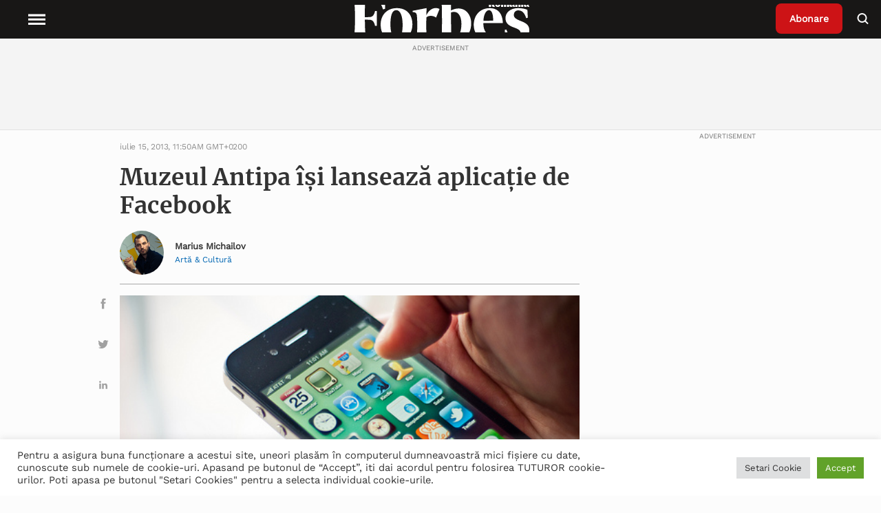

--- FILE ---
content_type: text/html; charset=UTF-8
request_url: https://www.forbes.ro/muzeul-antipa-isi-lanseaza-aplicatie-de-facebook_0_8270-10587
body_size: 28986
content:
<!doctype html>
<html lang="ro-RO">
<head>
<meta charset="utf-8">
<meta http-equiv="x-ua-compatible" content="ie=edge">
<meta name="viewport" content="width=device-width, initial-scale=1, shrink-to-fit=no">
<!-- Global site tag (gtag.js) - Google Analytics -->
<!-- <script async src="https://www.googletagmanager.com/gtag/js?id=UA-54266223-1"></script>
<script>
window.dataLayer = window.dataLayer || [];
function gtag() {
dataLayer.push(arguments);
}
gtag('js', new Date());
gtag('config', 'UA-54266223-1');
</script> -->
<!-- Google Tag Manager -->
<!-- Google tag (gtag.js) -->
<script async src="https://www.googletagmanager.com/gtag/js?id=G-9TXKRRY94S"></script>
<script>
window.dataLayer = window.dataLayer || [];
function gtag(){dataLayer.push(arguments);}
gtag('js', new Date());
gtag('config', 'G-9TXKRRY94S');
</script>
<script>
(function(w,d,s,l,i){w[l]=w[l]||[];w[l].push({'gtm.start':
new Date().getTime(),event:'gtm.js'});var f=d.getElementsByTagName(s)[0],
j=d.createElement(s),dl=l!='dataLayer'?'&l='+l:'';j.async=true;j.src=
'https://www.googletagmanager.com/gtm.js?id='+i+dl;f.parentNode.insertBefore(j,f);
})(window,document,'script','dataLayer','GTM-P88GGM2V');
</script>
<!-- End Google Tag Manager -->
<meta name='robots' content='index, follow, max-image-preview:large, max-snippet:-1, max-video-preview:-1' />
<!-- This site is optimized with the Yoast SEO plugin v19.6.1 - https://yoast.com/wordpress/plugins/seo/ -->
<title>Muzeul Antipa își lansează aplicație de Facebook - Forbes.ro</title>
<meta name="description" content="Citeste despre ➜ Muzeul Antipa își lansează aplicație de Facebook in Forbes Romania ✅ Afla cele mai noi informatii din sfera ✅ Stiri si evenimente de interes national si international" />
<link rel="canonical" href="https://www.forbes.ro/muzeul-antipa-isi-lanseaza-aplicatie-de-facebook_0_8270-10587" />
<meta property="og:locale" content="ro_RO" />
<meta property="og:type" content="article" />
<meta property="og:title" content="Muzeul Antipa își lansează aplicație de Facebook - Forbes.ro" />
<meta property="og:description" content="Citeste despre ➜ Muzeul Antipa își lansează aplicație de Facebook in Forbes Romania ✅ Afla cele mai noi informatii din sfera ✅ Stiri si evenimente de interes national si international" />
<meta property="og:url" content="https://www.forbes.ro/muzeul-antipa-isi-lanseaza-aplicatie-de-facebook_0_8270-10587" />
<meta property="og:site_name" content="Forbes Romania" />
<meta property="article:published_time" content="2013-07-15T11:50:00+00:00" />
<meta property="article:modified_time" content="2021-09-28T08:01:17+00:00" />
<meta property="og:image" content="https://www.forbes.ro/wp-content/uploads/2021/09/5134a9184a70b.jpg" />
<meta property="og:image:width" content="500" />
<meta property="og:image:height" content="332" />
<meta property="og:image:type" content="image/jpeg" />
<meta name="author" content="Marius Michailov" />
<meta name="twitter:card" content="summary_large_image" />
<meta name="twitter:label1" content="Scris de" />
<meta name="twitter:data1" content="Marius Michailov" />
<meta name="twitter:label2" content="Timp estimat pentru citire" />
<meta name="twitter:data2" content="1 minut" />
<!-- / Yoast SEO plugin. -->
<link rel='dns-prefetch' href='//static.addtoany.com' />
<link rel='dns-prefetch' href='//ajax.googleapis.com' />
<link rel='dns-prefetch' href='//vjs.zencdn.net' />
<link rel='dns-prefetch' href='//cdn.jsdelivr.net' />
<link rel="alternate" title="oEmbed (JSON)" type="application/json+oembed" href="https://www.forbes.ro/wp-json/oembed/1.0/embed?url=https%3A%2F%2Fwww.forbes.ro%2Fmuzeul-antipa-isi-lanseaza-aplicatie-de-facebook_0_8270-10587" />
<link rel="alternate" title="oEmbed (XML)" type="text/xml+oembed" href="https://www.forbes.ro/wp-json/oembed/1.0/embed?url=https%3A%2F%2Fwww.forbes.ro%2Fmuzeul-antipa-isi-lanseaza-aplicatie-de-facebook_0_8270-10587&#038;format=xml" />
<style id='wp-img-auto-sizes-contain-inline-css' type='text/css'>
img:is([sizes=auto i],[sizes^="auto," i]){contain-intrinsic-size:3000px 1500px}
/*# sourceURL=wp-img-auto-sizes-contain-inline-css */
</style>
<style id='wp-emoji-styles-inline-css' type='text/css'>
img.wp-smiley, img.emoji {
display: inline !important;
border: none !important;
box-shadow: none !important;
height: 1em !important;
width: 1em !important;
margin: 0 0.07em !important;
vertical-align: -0.1em !important;
background: none !important;
padding: 0 !important;
}
/*# sourceURL=wp-emoji-styles-inline-css */
</style>
<style id='wp-block-library-inline-css' type='text/css'>
:root{--wp-block-synced-color:#7a00df;--wp-block-synced-color--rgb:122,0,223;--wp-bound-block-color:var(--wp-block-synced-color);--wp-editor-canvas-background:#ddd;--wp-admin-theme-color:#007cba;--wp-admin-theme-color--rgb:0,124,186;--wp-admin-theme-color-darker-10:#006ba1;--wp-admin-theme-color-darker-10--rgb:0,107,160.5;--wp-admin-theme-color-darker-20:#005a87;--wp-admin-theme-color-darker-20--rgb:0,90,135;--wp-admin-border-width-focus:2px}@media (min-resolution:192dpi){:root{--wp-admin-border-width-focus:1.5px}}.wp-element-button{cursor:pointer}:root .has-very-light-gray-background-color{background-color:#eee}:root .has-very-dark-gray-background-color{background-color:#313131}:root .has-very-light-gray-color{color:#eee}:root .has-very-dark-gray-color{color:#313131}:root .has-vivid-green-cyan-to-vivid-cyan-blue-gradient-background{background:linear-gradient(135deg,#00d084,#0693e3)}:root .has-purple-crush-gradient-background{background:linear-gradient(135deg,#34e2e4,#4721fb 50%,#ab1dfe)}:root .has-hazy-dawn-gradient-background{background:linear-gradient(135deg,#faaca8,#dad0ec)}:root .has-subdued-olive-gradient-background{background:linear-gradient(135deg,#fafae1,#67a671)}:root .has-atomic-cream-gradient-background{background:linear-gradient(135deg,#fdd79a,#004a59)}:root .has-nightshade-gradient-background{background:linear-gradient(135deg,#330968,#31cdcf)}:root .has-midnight-gradient-background{background:linear-gradient(135deg,#020381,#2874fc)}:root{--wp--preset--font-size--normal:16px;--wp--preset--font-size--huge:42px}.has-regular-font-size{font-size:1em}.has-larger-font-size{font-size:2.625em}.has-normal-font-size{font-size:var(--wp--preset--font-size--normal)}.has-huge-font-size{font-size:var(--wp--preset--font-size--huge)}.has-text-align-center{text-align:center}.has-text-align-left{text-align:left}.has-text-align-right{text-align:right}.has-fit-text{white-space:nowrap!important}#end-resizable-editor-section{display:none}.aligncenter{clear:both}.items-justified-left{justify-content:flex-start}.items-justified-center{justify-content:center}.items-justified-right{justify-content:flex-end}.items-justified-space-between{justify-content:space-between}.screen-reader-text{border:0;clip-path:inset(50%);height:1px;margin:-1px;overflow:hidden;padding:0;position:absolute;width:1px;word-wrap:normal!important}.screen-reader-text:focus{background-color:#ddd;clip-path:none;color:#444;display:block;font-size:1em;height:auto;left:5px;line-height:normal;padding:15px 23px 14px;text-decoration:none;top:5px;width:auto;z-index:100000}html :where(.has-border-color){border-style:solid}html :where([style*=border-top-color]){border-top-style:solid}html :where([style*=border-right-color]){border-right-style:solid}html :where([style*=border-bottom-color]){border-bottom-style:solid}html :where([style*=border-left-color]){border-left-style:solid}html :where([style*=border-width]){border-style:solid}html :where([style*=border-top-width]){border-top-style:solid}html :where([style*=border-right-width]){border-right-style:solid}html :where([style*=border-bottom-width]){border-bottom-style:solid}html :where([style*=border-left-width]){border-left-style:solid}html :where(img[class*=wp-image-]){height:auto;max-width:100%}:where(figure){margin:0 0 1em}html :where(.is-position-sticky){--wp-admin--admin-bar--position-offset:var(--wp-admin--admin-bar--height,0px)}@media screen and (max-width:600px){html :where(.is-position-sticky){--wp-admin--admin-bar--position-offset:0px}}
/*# sourceURL=/wp-includes/css/dist/block-library/common.min.css */
</style>
<link rel='stylesheet' id='cookie-law-info-css' href='//www.forbes.ro/wp-content/cache/wpfc-minified/6orrfr5b/htzip.css' type='text/css' media='all' />
<link rel='stylesheet' id='cookie-law-info-gdpr-css' href='//www.forbes.ro/wp-content/cache/wpfc-minified/mlf7duue/htzip.css' type='text/css' media='all' />
<link rel='stylesheet' id='wpstream-style-css' href='//www.forbes.ro/wp-content/cache/wpfc-minified/lp67vy2r/htzip.css' type='text/css' media='all' />
<link rel='stylesheet' id='video-js.min-css' href='//www.forbes.ro/wp-content/cache/wpfc-minified/k1s0053h/htzip.css' type='text/css' media='all' />
<link rel='stylesheet' id='videojs-wpstream-player-css' href='//www.forbes.ro/wp-content/cache/wpfc-minified/d66skmol/htzip.css' type='text/css' media='all' />
<link rel='stylesheet' id='wpstream_front_style-css' href='//www.forbes.ro/wp-content/cache/wpfc-minified/2c4bsbiv/htzip.css' type='text/css' media='all' />
<link rel='stylesheet' id='wordpress-popular-posts-css-css' href='//www.forbes.ro/wp-content/cache/wpfc-minified/eu0s432u/htzip.css' type='text/css' media='all' />
<link rel='stylesheet' id='addtoany-css' href='//www.forbes.ro/wp-content/cache/wpfc-minified/k0iostrc/htzip.css' type='text/css' media='all' />
<link rel='stylesheet' id='sage/main.css-css' href='//www.forbes.ro/wp-content/cache/wpfc-minified/1fxnfeb9/htzip.css' type='text/css' media='all' />
<link rel='stylesheet' id='slickslider-css' href='https://cdn.jsdelivr.net/npm/slick-carousel@1.8.1/slick/slick.css' type='text/css' media='all' />
<script type="text/javascript" id="addtoany-core-js-before">
/* <![CDATA[ */
window.a2a_config=window.a2a_config||{};a2a_config.callbacks=[];a2a_config.overlays=[];a2a_config.templates={};a2a_localize = {
Share: "Partajează",
Save: "Salvează",
Subscribe: "Abonare",
Email: "Email",
Bookmark: "Pune un semn de carte",
ShowAll: "Arată tot",
ShowLess: "Arată mai puțin",
FindServices: "găseşte serviciu/i",
FindAnyServiceToAddTo: "găseşte instantaneu orice serviciu de adăugat la",
PoweredBy: "Propulsat de",
ShareViaEmail: "Partajat via email",
SubscribeViaEmail: "Abonare via email",
BookmarkInYourBrowser: "pune semn în browserul tău",
BookmarkInstructions: "Apasă Ctrl+D sau \u2318+D pentru a pune un semn de carte paginii",
AddToYourFavorites: "adaugă la pagini favorite",
SendFromWebOrProgram: "Trimis de la orice adresă de email sau program de email",
EmailProgram: "Program de email",
More: "Mai mult&#8230;",
ThanksForSharing: "Thanks for sharing!",
ThanksForFollowing: "Thanks for following!"
};
a2a_config.icon_color="unset,#a1a1a1";
//# sourceURL=addtoany-core-js-before
/* ]]> */
</script>
<script type="text/javascript" async src="https://static.addtoany.com/menu/page.js" id="addtoany-core-js"></script>
<script type="text/javascript" src="https://www.forbes.ro/wp-includes/js/jquery/jquery.min.js?ver=3.7.1" id="jquery-core-js"></script>
<script type="text/javascript" src="https://www.forbes.ro/wp-includes/js/jquery/jquery-migrate.min.js?ver=3.4.1" id="jquery-migrate-js"></script>
<script type="text/javascript" async src="https://www.forbes.ro/wp-content/plugins/add-to-any/addtoany.min.js?ver=1.1" id="addtoany-jquery-js"></script>
<script type="text/javascript" id="cookie-law-info-js-extra">
/* <![CDATA[ */
var Cli_Data = {"nn_cookie_ids":[],"cookielist":[],"non_necessary_cookies":[],"ccpaEnabled":"","ccpaRegionBased":"","ccpaBarEnabled":"","strictlyEnabled":["necessary","obligatoire"],"ccpaType":"gdpr","js_blocking":"1","custom_integration":"","triggerDomRefresh":"","secure_cookies":""};
var cli_cookiebar_settings = {"animate_speed_hide":"500","animate_speed_show":"500","background":"#FFF","border":"#b1a6a6c2","border_on":"","button_1_button_colour":"#61a229","button_1_button_hover":"#4e8221","button_1_link_colour":"#fff","button_1_as_button":"1","button_1_new_win":"","button_2_button_colour":"#333","button_2_button_hover":"#292929","button_2_link_colour":"#444","button_2_as_button":"","button_2_hidebar":"","button_3_button_colour":"#dedfe0","button_3_button_hover":"#b2b2b3","button_3_link_colour":"#333333","button_3_as_button":"1","button_3_new_win":"","button_4_button_colour":"#dedfe0","button_4_button_hover":"#b2b2b3","button_4_link_colour":"#333333","button_4_as_button":"1","button_7_button_colour":"#61a229","button_7_button_hover":"#4e8221","button_7_link_colour":"#fff","button_7_as_button":"1","button_7_new_win":"","font_family":"inherit","header_fix":"","notify_animate_hide":"1","notify_animate_show":"","notify_div_id":"#cookie-law-info-bar","notify_position_horizontal":"right","notify_position_vertical":"bottom","scroll_close":"","scroll_close_reload":"","accept_close_reload":"","reject_close_reload":"","showagain_tab":"","showagain_background":"#fff","showagain_border":"#000","showagain_div_id":"#cookie-law-info-again","showagain_x_position":"100px","text":"#333333","show_once_yn":"","show_once":"10000","logging_on":"","as_popup":"","popup_overlay":"1","bar_heading_text":"","cookie_bar_as":"banner","popup_showagain_position":"bottom-right","widget_position":"left"};
var log_object = {"ajax_url":"https://www.forbes.ro/wp-admin/admin-ajax.php"};
//# sourceURL=cookie-law-info-js-extra
/* ]]> */
</script>
<script type="text/javascript" src="https://www.forbes.ro/wp-content/plugins/cookie-law-info/public/js/cookie-law-info-public.js?ver=2.1.2" id="cookie-law-info-js"></script>
<script type="text/javascript" id="email-posts-to-subscribers-js-extra">
/* <![CDATA[ */
var elp_data = {"messages":{"elp_name_required":"Please enter name.","elp_email_required":"Please enter email address.","elp_invalid_name":"Name seems invalid.","elp_invalid_email":"Email address seems invalid.","elp_unexpected_error":"Oops.. Unexpected error occurred.","elp_invalid_captcha":"Robot verification failed, please try again.","elp_invalid_key":"Robot verification failed, invalid key.","elp_successfull_single":"You have successfully subscribed.","elp_successfull_double":"You have successfully subscribed. You will receive a confirmation email in few minutes. Please follow the link in it to confirm your subscription. If the email takes more than 15 minutes to appear in your mailbox, please check your spam folder.","elp_email_exist":"Email already exist.","elp_email_squeeze":"You are trying to submit too fast. try again in 1 minute."},"elp_ajax_url":"https://www.forbes.ro/wp-admin/admin-ajax.php"};
//# sourceURL=email-posts-to-subscribers-js-extra
/* ]]> */
</script>
<script type="text/javascript" src="https://www.forbes.ro/wp-content/plugins/email-posts-to-subscribers//inc/email-posts-to-subscribers.js?ver=2.2" id="email-posts-to-subscribers-js"></script>
<script type="text/javascript" src="https://vjs.zencdn.net/7.17.0/video.min.js?ver=6.9" id="video.min-js"></script>
<script type="text/javascript" src="https://www.forbes.ro/wp-content/plugins/wpstream/public/js/youtube.min.js?ver=4.4.6" id="youtube.min-js"></script>
<script type="text/javascript" src="https://www.forbes.ro/wp-content/plugins/wpstream/public/js/videojs-vimeo.min.js?ver=4.4.6" id="videojs-vimeo.min-js"></script>
<script type="text/javascript" id="wpstream-player-js-extra">
/* <![CDATA[ */
var wpstream_player_vars = {"admin_url":"https://www.forbes.ro/wp-admin/","chat_not_connected":"Inactive Channel - Chat is disabled.","server_up":"The live stream is paused and may resume shortly."};
//# sourceURL=wpstream-player-js-extra
/* ]]> */
</script>
<script type="text/javascript" src="https://www.forbes.ro/wp-content/plugins/wpstream/public/js/wpstream-player.js?ver=4.4.6" id="wpstream-player-js"></script>
<script type="text/javascript" src="https://www.forbes.ro/wp-content/plugins/wpstream/public/js/sldp-v2.12.1.min.js?ver=4.4.6" id="sldp-v2.12.1.min-js"></script>
<script type="application/json" id="wpp-json">
/* <![CDATA[ */
{"sampling_active":0,"sampling_rate":100,"ajax_url":"https:\/\/www.forbes.ro\/wp-json\/wordpress-popular-posts\/v1\/popular-posts","api_url":"https:\/\/www.forbes.ro\/wp-json\/wordpress-popular-posts","ID":50411,"token":"06c06af196","lang":0,"debug":0}
//# sourceURL=wpp-json
/* ]]> */
</script>
<script type="text/javascript" src="https://www.forbes.ro/wp-content/plugins/wordpress-popular-posts/assets/js/wpp.min.js?ver=6.0.5" id="wpp-js-js"></script>
<link rel="https://api.w.org/" href="https://www.forbes.ro/wp-json/" /><link rel="alternate" title="JSON" type="application/json" href="https://www.forbes.ro/wp-json/wp/v2/posts/50411" /><link rel="EditURI" type="application/rsd+xml" title="RSD" href="https://www.forbes.ro/xmlrpc.php?rsd" />
<meta name="generator" content="WordPress 6.9" />
<link rel='shortlink' href='https://www.forbes.ro/?p=50411' />
<style>.elp_form_message.success { color: #008000;font-weight: bold; } .elp_form_message.error { color: #ff0000; } .elp_form_message.boterror { color: #ff0000; } </style>            <style id="wpp-loading-animation-styles">@-webkit-keyframes bgslide{from{background-position-x:0}to{background-position-x:-200%}}@keyframes bgslide{from{background-position-x:0}to{background-position-x:-200%}}.wpp-widget-placeholder,.wpp-widget-block-placeholder{margin:0 auto;width:60px;height:3px;background:#dd3737;background:linear-gradient(90deg,#dd3737 0%,#571313 10%,#dd3737 100%);background-size:200% auto;border-radius:3px;-webkit-animation:bgslide 1s infinite linear;animation:bgslide 1s infinite linear}</style>
<style type="text/css">
.hidden {
display: none;
}
</style>
<script type="text/javascript">
jQuery('html').addClass('hidden');
jQuery(document).ready(function($) {
$('html').removeClass('hidden');
});
</script>
<!-- Schema & Structured Data For WP v1.9.100 - -->
<script type="application/ld+json" class="saswp-schema-markup-output">
[{"@context":"https://schema.org","@type":"NewsArticle","@id":"https://www.forbes.ro/muzeul-antipa-isi-lanseaza-aplicatie-de-facebook_0_8270-10587/#newsarticle","url":"https://www.forbes.ro/muzeul-antipa-isi-lanseaza-aplicatie-de-facebook_0_8270-10587/","headline":"Muzeul Antipa își lansează aplicație de Facebook","mainEntityOfPage":"https://www.forbes.ro/muzeul-antipa-isi-lanseaza-aplicatie-de-facebook_0_8270-10587","datePublished":"2013-07-15T11:50:00+02:00","dateModified":"2021-09-28T08:01:17+02:00","description":"La accesarea aplicației, utilizatorilor li se generează o imagine care ilustrează o tipologie de strămoș. Primul detectiv, primul fotbalist, primul rocker, primul Don Juan sunt doar câteva dintre aceste tipologii. „Este pentru prima dată când dezvoltăm pentru Muzeul Antipa o aplicație care are ca menire atragerea publicului, în special a celui tânăr, către noi, care","articleSection":"Tech","articleBody":"La accesarea aplicației, utilizatorilor li se generează o imagine care ilustrează o tipologie de strămoș. Primul detectiv, primul fotbalist, primul rocker, primul Don Juan sunt doar câteva dintre aceste tipologii.     \t„Este pentru prima dată când dezvoltăm pentru Muzeul Antipa o aplicație care are ca menire atragerea publicului, în special a celui tânăr, către noi, care cel puțin în ultimii 10 ani, am acordat atenție percepției publice asupra expunerii permanente, comunicării programelor dedicate publicului. Dincolo de strictețea cu care urmărim transmiterea informației științifice, prin tot ceea ce postăm pe site și pe pagina de Facebook, am încercat să promovăm și imaginea prietenoasă, deschisă a Muzeului. Aplicația ‘Strămoșul tău’ face tocmai acest lucru și, pentru aceasta, trebuie să mulțumim încă o dată agenției de publicitate Leo Burnett și The Geeks”, a declarat Aurora Stănescu, head of public relations, Cultural Marketing &amp; Educational Programs Department, Muzeul Național de Istorie Natural Grigore Antipa.     \tThe Geeks, înființată în urmă cu 3 ani este parte din Leo Burnett Group, din care mai fac parte Leo Burnett, Starcom MediaVest Group, 23 Communication Ideas, The Practice, iLeo, Digital Star, 2Parale, 8team și Breeze Mobile.","keywords":"Antipa, aplicatie, Facebook, gallery, Muzeu, Stramosul tau, ","name":"Muzeul Antipa își lansează aplicație de Facebook","thumbnailUrl":"https://www.forbes.ro/wp-content/uploads/2021/09/5134a9184a70b-150x150.jpg","wordCount":"186","timeRequired":"PT49S","mainEntity":{"@type":"WebPage","@id":"https://www.forbes.ro/muzeul-antipa-isi-lanseaza-aplicatie-de-facebook_0_8270-10587/"},"author":{"@type":"Person","name":"Marius Michailov","description":"","url":"https://www.forbes.ro/author/marius-michailov","sameAs":[],"image":{"@type":"ImageObject","url":"https://www.forbes.ro/wp-content/uploads/2022/01/Marius-Michailov.jpg","height":96,"width":96}},"editor":{"@type":"Person","name":"Marius Michailov","description":"","url":"https://www.forbes.ro/author/marius-michailov","sameAs":[],"image":{"@type":"ImageObject","url":"https://www.forbes.ro/wp-content/uploads/2022/01/Marius-Michailov.jpg","height":96,"width":96}},"publisher":{"@type":"Organization","name":"Forbes","url":"https://www.forbes.ro"},"image":[{"@type":"ImageObject","@id":"https://www.forbes.ro/muzeul-antipa-isi-lanseaza-aplicatie-de-facebook_0_8270-10587#primaryimage","url":"https://www.forbes.ro/wp-content/uploads/2021/09/5134a9184a70b-1200x796.jpg","width":"1200","height":"796"},{"@type":"ImageObject","url":"https://www.forbes.ro/wp-content/uploads/2021/09/5134a9184a70b-1200x900.jpg","width":"1200","height":"900"},{"@type":"ImageObject","url":"https://www.forbes.ro/wp-content/uploads/2021/09/5134a9184a70b-1200x675.jpg","width":"1200","height":"675"},{"@type":"ImageObject","url":"http://www.forbes.ro/uploads/files/2013/07/15/51e3b9a29e91e/1.jpg","width":0,"height":0}]}]
</script>
<link rel="icon" href="https://www.forbes.ro/wp-content/uploads/2021/05/favicon.ico" sizes="32x32" />
<link rel="icon" href="https://www.forbes.ro/wp-content/uploads/2021/05/favicon.ico" sizes="192x192" />
<link rel="apple-touch-icon" href="https://www.forbes.ro/wp-content/uploads/2021/05/favicon.ico" />
<meta name="msapplication-TileImage" content="https://www.forbes.ro/wp-content/uploads/2021/05/favicon.ico" />
<style type="text/css" id="wp-custom-css">
.page-id-386745 .page-header {
display: none;
}
.popup-partner img {
cursor: pointer;
}
.popup {
position: fixed;
top: 50%;
left: 50%;
transform: translate(-50%, -50%);
padding: 20px;
background-color: #fff;
border: 1px solid #ccc;
z-index: 1000;
max-width: 50%;
overflow-wrap: break-word;
display: none; /* Initially hidden */
}
.overlay {
position: fixed;
top: 0;
left: 0;
width: 100%;
height: 100%;
background-color: rgba(0, 0, 0, 0.7); /* Black with 70% opacity */
z-index: 900; /* Lower z-index than the popup */
display: none; /* Initially hidden */
}
.single-post .wrap.container {
margin-top: 56px;
}		</style>
</head>
<body class="wp-singular post-template-default single single-post postid-50411 single-format-standard wp-theme-forbesresources muzeul-antipa-isi-lanseaza-aplicatie-de-facebook_0_8270-10587 app-data index-data singular-data single-data single-post-data single-post-muzeul-antipa-isi-lanseaza-aplicatie-de-facebook_0_8270-data">
<!-- Google Tag Manager (noscript) -->
<noscript>
<iframe src="https://www.googletagmanager.com/ns.html?id=GTM-P88GGM2V"
height="0" width="0" style="display:none;visibility:hidden">
</iframe>
</noscript>
<!-- End Google Tag Manager (noscript) -->
<header class="header">
<nav class="header__nav">
<div class="header__menu">
<button class="menu__open">
<svg class="fs-icon fs-icon--hamburger" xmlns="http://www.w3.org/2000/svg" viewBox="0 0 20 20">
<path d="M2 5.5h16v2H2zM2 9.5h16v2H2zM2 13.5h16v2H2z"></path>
</svg>
<span class="menu__explore">Explore</span>
</button>
<button class="menu__close">
<svg class="fs-icon fs-icon--close" xmlns="http://www.w3.org/2000/svg" viewBox="0 0 20 20">
<path transform="rotate(45.001 10 10)" d="M2 9h16v2H2z"></path>
<path transform="rotate(134.999 10 10)" d="M2 9h16v2H2z"></path>
</svg>
</button>
</div>
<div class="header__logo">
<a class="logo__wrapper" href="https://www.forbes.ro">
<img width="185" height="49" src="https://www.forbes.ro/wp-content/uploads/2021/12/Forbes-Romania-Logo-Alb.svg" class="attachment-thumbnail size-thumbnail" alt="" decoding="async" loading="lazy" />
</a>
</div>
<div class="header__right">
<div class="header__subscribe">
<a class="subscribe__button" href="https://www.forbes.ro/abonare-newsletter">
Abonare
</a>
</div>
<div class="header__search">
<button class="button__search">
<svg class="fs-icon fs-icon--search" xmlns="http://www.w3.org/2000/svg" viewBox="0 0 20 20">
<circle fill="none" stroke="#000" stroke-width="2" cx="8.5" cy="9" r="6"></circle>
<path transform="rotate(45.001 14.922 15.421)" d="M12 14.4h5.9v2H12z"></path>
</svg>
</button>
</div>
</div>
<div class="header__categories">
<div class="menu-header-menu-container"><ul id="menu-header-menu" class="menu"><li id="menu-item-208490" class="menu-item menu-item-type-taxonomy menu-item-object-category menu-item-has-children menu-item-208490"><a href="https://www.forbes.ro/actualitate" data-ps2id-api="true">Actualitate</a>
<ul class="sub-menu">
<li id="menu-item-312529" class="menu-item menu-item-type-taxonomy menu-item-object-category menu-item-312529"><a href="https://www.forbes.ro/criza-rusia-ucraina-actualitate" data-ps2id-api="true">Criza Rusia-Ucraina</a></li>
</ul>
</li>
<li id="menu-item-208502" class="menu-item menu-item-type-taxonomy menu-item-object-category menu-item-has-children menu-item-208502"><a href="https://www.forbes.ro/afaceri" data-ps2id-api="true">Afaceri</a>
<ul class="sub-menu">
<li id="menu-item-208503" class="menu-item menu-item-type-taxonomy menu-item-object-category menu-item-208503"><a href="https://www.forbes.ro/afaceri/agricultura" data-ps2id-api="true">Agricultură</a></li>
<li id="menu-item-208504" class="menu-item menu-item-type-taxonomy menu-item-object-category menu-item-208504"><a href="https://www.forbes.ro/afaceri/auto" data-ps2id-api="true">Auto</a></li>
<li id="menu-item-208505" class="menu-item menu-item-type-taxonomy menu-item-object-category menu-item-208505"><a href="https://www.forbes.ro/afaceri/bunuri-de-consum" data-ps2id-api="true">Bunuri de consum</a></li>
<li id="menu-item-208506" class="menu-item menu-item-type-taxonomy menu-item-object-category menu-item-208506"><a href="https://www.forbes.ro/afaceri/energie" data-ps2id-api="true">Energie</a></li>
<li id="menu-item-208507" class="menu-item menu-item-type-taxonomy menu-item-object-category menu-item-208507"><a href="https://www.forbes.ro/afaceri/industrie" data-ps2id-api="true">Industrie</a></li>
<li id="menu-item-208508" class="menu-item menu-item-type-taxonomy menu-item-object-category menu-item-208508"><a href="https://www.forbes.ro/afaceri/media-si-entertainment" data-ps2id-api="true">Media şi entertainment</a></li>
<li id="menu-item-208509" class="menu-item menu-item-type-taxonomy menu-item-object-category menu-item-208509"><a href="https://www.forbes.ro/afaceri/retail" data-ps2id-api="true">Retail</a></li>
<li id="menu-item-208517" class="menu-item menu-item-type-taxonomy menu-item-object-category menu-item-208517"><a href="https://www.forbes.ro/afaceri/sanatate" data-ps2id-api="true">Sănătate</a></li>
<li id="menu-item-208519" class="menu-item menu-item-type-taxonomy menu-item-object-category menu-item-208519"><a href="https://www.forbes.ro/afaceri/transport" data-ps2id-api="true">Transport</a></li>
</ul>
</li>
<li id="menu-item-208520" class="menu-item menu-item-type-taxonomy menu-item-object-category menu-item-has-children menu-item-208520"><a href="https://www.forbes.ro/bani-si-investitii" data-ps2id-api="true">Bani și Investiţii</a>
<ul class="sub-menu">
<li id="menu-item-332496" class="menu-item menu-item-type-taxonomy menu-item-object-category menu-item-has-children menu-item-332496"><a href="https://www.forbes.ro/bani-si-investitii/servicii-financiare" data-ps2id-api="true">Servicii financiare</a>
<ul class="sub-menu">
<li id="menu-item-208529" class="menu-item menu-item-type-taxonomy menu-item-object-category menu-item-208529"><a href="https://www.forbes.ro/bani-si-investitii/macroeconomie" data-ps2id-api="true">Macroeconomie</a></li>
</ul>
</li>
<li id="menu-item-208528" class="menu-item menu-item-type-taxonomy menu-item-object-category menu-item-208528"><a href="https://www.forbes.ro/bani-si-investitii/imobiliare" data-ps2id-api="true">Imobiliare</a></li>
<li id="menu-item-208527" class="menu-item menu-item-type-taxonomy menu-item-object-category menu-item-208527"><a href="https://www.forbes.ro/bani-si-investitii/fuziuni-si-achizitii" data-ps2id-api="true">Fuziuni și achiziții</a></li>
<li id="menu-item-208524" class="menu-item menu-item-type-taxonomy menu-item-object-category menu-item-208524"><a href="https://www.forbes.ro/bani-si-investitii/burse" data-ps2id-api="true">Burse</a></li>
<li id="menu-item-208521" class="menu-item menu-item-type-taxonomy menu-item-object-category menu-item-208521"><a href="https://www.forbes.ro/afaceri/analize" data-ps2id-api="true">Analize</a></li>
</ul>
</li>
<li id="menu-item-332474" class="menu-item menu-item-type-taxonomy menu-item-object-category current-post-ancestor current-menu-parent current-post-parent menu-item-has-children menu-item-332474"><a href="https://www.forbes.ro/tech" data-ps2id-api="true">Tech</a>
<ul class="sub-menu">
<li id="menu-item-208518" class="menu-item menu-item-type-taxonomy menu-item-object-category menu-item-208518"><a href="https://www.forbes.ro/tech/telecom" data-ps2id-api="true">Telecom</a></li>
<li id="menu-item-208513" class="menu-item menu-item-type-taxonomy menu-item-object-category menu-item-208513"><a href="https://www.forbes.ro/emisiuni-online/complex-made-simple-powered-by-forbes" data-ps2id-api="true">Complex made simple – powered by Forbes</a></li>
</ul>
</li>
<li id="menu-item-355256" class="menu-item menu-item-type-taxonomy menu-item-object-category menu-item-has-children menu-item-355256"><a href="https://www.forbes.ro/leadership" data-ps2id-api="true">Leadership</a>
<ul class="sub-menu">
<li id="menu-item-355257" class="menu-item menu-item-type-taxonomy menu-item-object-category menu-item-355257"><a href="https://www.forbes.ro/leadership/lideri" data-ps2id-api="true">Lideri</a></li>
</ul>
</li>
<li id="menu-item-256944" class="menu-item menu-item-type-taxonomy menu-item-object-category menu-item-256944"><a href="https://www.forbes.ro/opinii" data-ps2id-api="true">Opinii</a></li>
<li id="menu-item-218334" class="menu-item menu-item-type-taxonomy menu-item-object-category current-post-ancestor current-menu-parent current-post-parent menu-item-has-children menu-item-218334"><a href="https://www.forbes.ro/forbeslife" data-ps2id-api="true">ForbesLife</a>
<ul class="sub-menu">
<li id="menu-item-218341" class="menu-item menu-item-type-taxonomy menu-item-object-category current-post-ancestor current-menu-parent current-post-parent menu-item-218341"><a href="https://www.forbes.ro/forbeslife/arta-cultura" data-ps2id-api="true">Artă &amp; Cultură</a></li>
<li id="menu-item-218342" class="menu-item menu-item-type-taxonomy menu-item-object-category menu-item-218342"><a href="https://www.forbes.ro/forbeslife/auto-forbeslife" data-ps2id-api="true">Forbes Life Auto</a></li>
<li id="menu-item-218343" class="menu-item menu-item-type-taxonomy menu-item-object-category menu-item-218343"><a href="https://www.forbes.ro/forbeslife/beauty" data-ps2id-api="true">Beauty</a></li>
<li id="menu-item-218344" class="menu-item menu-item-type-taxonomy menu-item-object-category menu-item-218344"><a href="https://www.forbes.ro/forbeslife/bijuterii" data-ps2id-api="true">Bijuterii</a></li>
<li id="menu-item-218345" class="menu-item menu-item-type-taxonomy menu-item-object-category menu-item-218345"><a href="https://www.forbes.ro/forbeslife/film" data-ps2id-api="true">Film</a></li>
<li id="menu-item-218337" class="menu-item menu-item-type-taxonomy menu-item-object-category menu-item-218337"><a href="https://www.forbes.ro/forbeslife/gastronomie" data-ps2id-api="true">Gastronomie</a></li>
<li id="menu-item-218340" class="menu-item menu-item-type-taxonomy menu-item-object-category menu-item-218340"><a href="https://www.forbes.ro/forbeslife/lifestyle" data-ps2id-api="true">Lifestyle</a></li>
<li id="menu-item-218346" class="menu-item menu-item-type-taxonomy menu-item-object-category menu-item-218346"><a href="https://www.forbes.ro/forbeslife/moda" data-ps2id-api="true">Modă</a></li>
<li id="menu-item-218347" class="menu-item menu-item-type-taxonomy menu-item-object-category menu-item-218347"><a href="https://www.forbes.ro/forbeslife/orologerie-de-lux" data-ps2id-api="true">Orologerie de lux</a></li>
<li id="menu-item-218348" class="menu-item menu-item-type-taxonomy menu-item-object-category menu-item-218348"><a href="https://www.forbes.ro/forbes-kids/shopping" data-ps2id-api="true">Shopping</a></li>
<li id="menu-item-218349" class="menu-item menu-item-type-taxonomy menu-item-object-category menu-item-218349"><a href="https://www.forbes.ro/forbeslife/travel" data-ps2id-api="true">Travel</a></li>
</ul>
</li>
<li id="menu-item-363605" class="menu-item menu-item-type-taxonomy menu-item-object-category menu-item-363605"><a href="https://www.forbes.ro/forbes-woman" data-ps2id-api="true">Forbes Woman</a></li>
<li id="menu-item-429739" class="menu-item menu-item-type-taxonomy menu-item-object-category menu-item-429739"><a href="https://www.forbes.ro/forbes-moldova" data-ps2id-api="true">Forbes Moldova</a></li>
<li id="menu-item-218350" class="menu-item menu-item-type-taxonomy menu-item-object-category menu-item-has-children menu-item-218350"><a href="https://www.forbes.ro/forbes-kids" data-ps2id-api="true">Forbes Kids</a>
<ul class="sub-menu">
<li id="menu-item-218352" class="menu-item menu-item-type-taxonomy menu-item-object-category menu-item-218352"><a href="https://www.forbes.ro/forbes-kids/copii-talentati" data-ps2id-api="true">Copii talentați</a></li>
<li id="menu-item-218353" class="menu-item menu-item-type-taxonomy menu-item-object-category menu-item-218353"><a href="https://www.forbes.ro/forbes-kids/dosar-de-parenting" data-ps2id-api="true">Dosar de parenting</a></li>
<li id="menu-item-218360" class="menu-item menu-item-type-taxonomy menu-item-object-category menu-item-218360"><a href="https://www.forbes.ro/forbes-kids/educatie" data-ps2id-api="true">Educaţie</a></li>
<li id="menu-item-218351" class="menu-item menu-item-type-taxonomy menu-item-object-category menu-item-218351"><a href="https://www.forbes.ro/forbes-kids/concursuri" data-ps2id-api="true">Concursuri</a></li>
<li id="menu-item-218356" class="menu-item menu-item-type-taxonomy menu-item-object-category menu-item-218356"><a href="https://www.forbes.ro/forbes-kids/hobby" data-ps2id-api="true">Hobby</a></li>
<li id="menu-item-218357" class="menu-item menu-item-type-taxonomy menu-item-object-category menu-item-218357"><a href="https://www.forbes.ro/forbes-kids/great-news" data-ps2id-api="true">Great News</a></li>
<li id="menu-item-218358" class="menu-item menu-item-type-taxonomy menu-item-object-category menu-item-218358"><a href="https://www.forbes.ro/forbes-kids/retete" data-ps2id-api="true">Rețete</a></li>
<li id="menu-item-218359" class="menu-item menu-item-type-taxonomy menu-item-object-category menu-item-218359"><a href="https://www.forbes.ro/forbes-kids/sfatul-specialistului" data-ps2id-api="true">Sfatul specialistului</a></li>
</ul>
</li>
<li id="menu-item-218365" class="menu-item menu-item-type-taxonomy menu-item-object-category menu-item-has-children menu-item-218365"><a href="https://www.forbes.ro/emisiuni-online" data-ps2id-api="true">Emisiuni Online</a>
<ul class="sub-menu">
<li id="menu-item-218366" class="menu-item menu-item-type-taxonomy menu-item-object-category menu-item-218366"><a href="https://www.forbes.ro/emisiuni-online/forbesforward" data-ps2id-api="true">ForbesForward</a></li>
<li id="menu-item-218367" class="menu-item menu-item-type-taxonomy menu-item-object-category menu-item-218367"><a href="https://www.forbes.ro/emisiuni-online/reinventarea-romaniei" data-ps2id-api="true">Reinventarea României</a></li>
<li id="menu-item-218368" class="menu-item menu-item-type-taxonomy menu-item-object-category menu-item-218368"><a href="https://www.forbes.ro/emisiuni-online/forbes-power-breakfast" data-ps2id-api="true">Forbes Power Breakfast</a></li>
<li id="menu-item-317791" class="menu-item menu-item-type-taxonomy menu-item-object-category menu-item-317791"><a href="https://www.forbes.ro/emisiuni-online/forbes-marcomm" data-ps2id-api="true">Forbes MarComm</a></li>
</ul>
</li>
<li id="menu-item-208532" class="menu-item menu-item-type-taxonomy menu-item-object-category menu-item-has-children menu-item-208532"><a href="https://www.forbes.ro/brandvoice" data-ps2id-api="true">BrandVoice</a>
<ul class="sub-menu">
<li id="menu-item-270975" class="menu-item menu-item-type-taxonomy menu-item-object-category menu-item-270975"><a href="https://www.forbes.ro/brandvoice/genesis-property-brandvoice" data-ps2id-api="true">Genesis Property Brandvoice</a></li>
<li id="menu-item-304602" class="menu-item menu-item-type-taxonomy menu-item-object-category menu-item-304602"><a href="https://www.forbes.ro/brandvoice/centric-brandvoice" data-ps2id-api="true">Centric BrandVoice</a></li>
<li id="menu-item-312132" class="menu-item menu-item-type-taxonomy menu-item-object-category menu-item-312132"><a href="https://www.forbes.ro/brandvoice/honor-voice" data-ps2id-api="true">HONOR BrandVoice</a></li>
<li id="menu-item-368794" class="menu-item menu-item-type-taxonomy menu-item-object-category menu-item-368794"><a href="https://www.forbes.ro/brandvoice/adadentalcentervoice" data-ps2id-api="true">Ada Dental Center BrandVoice</a></li>
</ul>
</li>
<li id="menu-item-441182" class="menu-item menu-item-type-taxonomy menu-item-object-category menu-item-441182"><a href="https://www.forbes.ro/advertorial" data-ps2id-api="true">Advertorial</a></li>
<li id="menu-item-218369" class="menu-item menu-item-type-post_type menu-item-object-page menu-item-218369"><a href="https://www.forbes.ro/events-evenimente-business-romania" data-ps2id-api="true">Forbes Events</a></li>
<li id="menu-item-278289" class="menu-item menu-item-type-post_type menu-item-object-page menu-item-278289"><a href="https://www.forbes.ro/cee-forum" data-ps2id-api="true">Forbes CEE Forum</a></li>
<li id="menu-item-391574" class="menu-item menu-item-type-post_type menu-item-object-page menu-item-391574"><a href="https://www.forbes.ro/forbes-business-bridges" data-ps2id-api="true">Forbes Business Bridges</a></li>
<li id="menu-item-225482" class="menu-item menu-item-type-taxonomy menu-item-object-category menu-item-225482"><a href="https://www.forbes.ro/editia-tiparita-forbes-romania" data-ps2id-api="true">Ediția Tipărită Forbes România</a></li>
</ul></div>            <div class="header__copyright"></div>
</div>
</nav>
</header>
<div class="wrap container" role="document" style="margin-top:55px">
<div class="content">
<main class="main">
<style type="text/css">.alm-btn-wrap{display:block;text-align:center;padding:10px 0;margin:0 0 15px;position:relative}.alm-btn-wrap:after{display:table;clear:both;height:0;content:''}.alm-btn-wrap .alm-load-more-btn{font-size:15px;font-weight:500;width:auto;height:43px;line-height:1;background:#ed7070;-webkit-box-shadow:0 1px 1px rgba(0,0,0,.04);box-shadow:0 1px 1px rgba(0,0,0,.04);color:#fff;border:none;border-radius:4px;margin:0;padding:0 20px;display:inline-block;position:relative;-webkit-transition:all .3s ease;transition:all .3s ease;text-align:center;text-decoration:none;-webkit-appearance:none;-moz-appearance:none;appearance:none;-webkit-user-select:none;-moz-user-select:none;-ms-user-select:none;user-select:none;cursor:pointer}.alm-btn-wrap .alm-load-more-btn.loading,.alm-btn-wrap .alm-load-more-btn:hover{background-color:#e06161;-webkit-box-shadow:0 1px 3px rgba(0,0,0,.09);box-shadow:0 1px 3px rgba(0,0,0,.09);color:#fff;text-decoration:none}.alm-btn-wrap .alm-load-more-btn:active{-webkit-box-shadow:none;box-shadow:none;text-decoration:none}.alm-btn-wrap .alm-load-more-btn.loading{cursor:wait;outline:0;padding-left:44px}.alm-btn-wrap .alm-load-more-btn.done{cursor:default;opacity:.15;background-color:#ed7070;outline:0!important;-webkit-box-shadow:none!important;box-shadow:none!important}.alm-btn-wrap .alm-load-more-btn.done:before,.alm-btn-wrap .alm-load-more-btn:before{background:0 0;width:0}.alm-btn-wrap .alm-load-more-btn.loading:before{background:#fff url(https://www.forbes.ro/wp-content/plugins/ajax-load-more/core/img/ajax-loader.gif) no-repeat center center;width:30px;height:31px;margin:6px;border-radius:3px;display:inline-block;z-index:0;content:'';position:absolute;left:0;top:0;overflow:hidden;-webkit-transition:width .5s ease-in-out;transition:width .5s ease-in-out}.alm-btn-wrap .alm-elementor-link{display:block;font-size:13px;margin:0 0 15px}@media screen and (min-width:768px){.alm-btn-wrap .alm-elementor-link{position:absolute;left:0;top:50%;-webkit-transform:translateY(-50%);-ms-transform:translateY(-50%);transform:translateY(-50%);margin:0}}.ajax-load-more-wrap.white .alm-load-more-btn{background-color:#fff;color:#787878;border:1px solid #e0e0e0;overflow:hidden;-webkit-transition:none;transition:none;outline:0}.ajax-load-more-wrap.white .alm-load-more-btn.loading,.ajax-load-more-wrap.white .alm-load-more-btn:focus,.ajax-load-more-wrap.white .alm-load-more-btn:hover{background-color:#fff;color:#333;border-color:#aaa}.ajax-load-more-wrap.white .alm-load-more-btn.done{background-color:#fff;color:#444;border-color:#ccc}.ajax-load-more-wrap.white .alm-load-more-btn.loading{color:rgba(255,255,255,0)!important;outline:0!important;background-color:transparent;border-color:transparent!important;-webkit-box-shadow:none!important;box-shadow:none!important;padding-left:20px}.ajax-load-more-wrap.white .alm-load-more-btn.loading:before{margin:0;left:0;top:0;width:100%;height:100%;background-color:transparent;background-image:url(https://www.forbes.ro/wp-content/plugins/ajax-load-more/core/img/ajax-loader-lg.gif);background-size:25px 25px;background-position:center center}.ajax-load-more-wrap.light-grey .alm-load-more-btn{background-color:#efefef;color:#787878;border:1px solid #e0e0e0;overflow:hidden;-webkit-transition:all 75ms ease;transition:all 75ms ease;outline:0}.ajax-load-more-wrap.light-grey .alm-load-more-btn.done,.ajax-load-more-wrap.light-grey .alm-load-more-btn.loading,.ajax-load-more-wrap.light-grey .alm-load-more-btn:focus,.ajax-load-more-wrap.light-grey .alm-load-more-btn:hover{background-color:#f1f1f1;color:#222;border-color:#aaa}.ajax-load-more-wrap.light-grey .alm-load-more-btn.loading{color:rgba(255,255,255,0)!important;outline:0!important;background-color:transparent;border-color:transparent!important;-webkit-box-shadow:none!important;box-shadow:none!important;padding-left:20px}.ajax-load-more-wrap.light-grey .alm-load-more-btn.loading:before{margin:0;left:0;top:0;width:100%;height:100%;background-color:transparent;background-image:url(https://www.forbes.ro/wp-content/plugins/ajax-load-more/core/img/ajax-loader-lg.gif);background-size:25px 25px;background-position:center center}.ajax-load-more-wrap.blue .alm-load-more-btn{background-color:#1b91ca}.ajax-load-more-wrap.blue .alm-load-more-btn.done,.ajax-load-more-wrap.blue .alm-load-more-btn.loading,.ajax-load-more-wrap.blue .alm-load-more-btn:hover{background-color:#1b84b7}.ajax-load-more-wrap.green .alm-load-more-btn{background-color:#80ca7a}.ajax-load-more-wrap.green .alm-load-more-btn.done,.ajax-load-more-wrap.green .alm-load-more-btn.loading,.ajax-load-more-wrap.green .alm-load-more-btn:hover{background-color:#81c17b}.ajax-load-more-wrap.purple .alm-load-more-btn{background-color:#b97eca}.ajax-load-more-wrap.purple .alm-load-more-btn.done,.ajax-load-more-wrap.purple .alm-load-more-btn.loading,.ajax-load-more-wrap.purple .alm-load-more-btn:hover{background-color:#a477b1}.ajax-load-more-wrap.grey .alm-load-more-btn{background-color:#a09e9e}.ajax-load-more-wrap.grey .alm-load-more-btn.done,.ajax-load-more-wrap.grey .alm-load-more-btn.loading,.ajax-load-more-wrap.grey .alm-load-more-btn:hover{background-color:#888}.ajax-load-more-wrap.infinite>.alm-btn-wrap .alm-load-more-btn{width:100%;background-color:transparent!important;background-position:center center;background-repeat:no-repeat;background-image:url(https://www.forbes.ro/wp-content/plugins/ajax-load-more/core/img/spinner.gif);border:none!important;opacity:0;-webkit-transition:opacity .2s ease;transition:opacity .2s ease;-webkit-box-shadow:none!important;box-shadow:none!important;overflow:hidden;text-indent:-9999px;cursor:default!important;outline:0!important}.ajax-load-more-wrap.infinite>.alm-btn-wrap .alm-load-more-btn:before{display:none!important}.ajax-load-more-wrap.infinite>.alm-btn-wrap .alm-load-more-btn:active,.ajax-load-more-wrap.infinite>.alm-btn-wrap .alm-load-more-btn:focus{outline:0}.ajax-load-more-wrap.infinite>.alm-btn-wrap .alm-load-more-btn.done{opacity:0}.ajax-load-more-wrap.infinite>.alm-btn-wrap .alm-load-more-btn.loading{opacity:1}.ajax-load-more-wrap.infinite.skype>.alm-btn-wrap .alm-load-more-btn{background-image:url(https://www.forbes.ro/wp-content/plugins/ajax-load-more/core/img/spinner-skype.gif)}.ajax-load-more-wrap.infinite.ring>.alm-btn-wrap .alm-load-more-btn{background-image:url(https://www.forbes.ro/wp-content/plugins/ajax-load-more/core/img/spinner-ring.gif)}.ajax-load-more-wrap.infinite.fading-blocks>.alm-btn-wrap .alm-load-more-btn{background-image:url(https://www.forbes.ro/wp-content/plugins/ajax-load-more/core/img/loader-fading-blocks.gif)}.ajax-load-more-wrap.infinite.fading-circles>.alm-btn-wrap .alm-load-more-btn{background-image:url(https://www.forbes.ro/wp-content/plugins/ajax-load-more/core/img/loader-fading-circles.gif)}.ajax-load-more-wrap.infinite.chasing-arrows>.alm-btn-wrap .alm-load-more-btn{background-image:url(https://www.forbes.ro/wp-content/plugins/ajax-load-more/core/img/spinner-chasing-arrows.gif)}.ajax-load-more-wrap.alm-horizontal .alm-btn-wrap{display:-webkit-box;display:-ms-flexbox;display:flex;-webkit-box-align:center;-ms-flex-align:center;align-items:center;padding:0;margin:0}.ajax-load-more-wrap.alm-horizontal .alm-btn-wrap button{margin:0}.ajax-load-more-wrap.alm-horizontal .alm-btn-wrap button.done{display:none}.alm-btn-wrap--prev{display:-webkit-box;display:-ms-flexbox;display:flex;width:100%;-webkit-box-pack:center;-ms-flex-pack:center;justify-content:center;clear:both;padding:0;margin:0}.alm-btn-wrap--prev:after{display:table;clear:both;height:0;content:''}.alm-btn-wrap--prev a.alm-load-more-btn--prev{line-height:1;font-size:14px;font-weight:500;padding:5px;display:inline-block;position:relative;margin:0 0 15px;text-decoration:none}.alm-btn-wrap--prev a.alm-load-more-btn--prev:focus,.alm-btn-wrap--prev a.alm-load-more-btn--prev:hover{text-decoration:underline}.alm-btn-wrap--prev a.alm-load-more-btn--prev.loading,.alm-btn-wrap--prev a.alm-load-more-btn--prev.loading:focus{cursor:wait;text-decoration:none}.alm-btn-wrap--prev a.alm-load-more-btn--prev.loading:before,.alm-btn-wrap--prev a.alm-load-more-btn--prev.loading:focus:before{content:'';display:block;position:absolute;left:-18px;top:50%;-webkit-transform:translateY(-50%);-ms-transform:translateY(-50%);transform:translateY(-50%);width:16px;height:16px;background:url(https://www.forbes.ro/wp-content/plugins/ajax-load-more/core/img/ajax-loader-lg.gif) no-repeat left center;background-size:16px 16px}.alm-btn-wrap--prev a.alm-load-more-btn--prev.skype.loading:before{background-image:url(https://www.forbes.ro/wp-content/plugins/ajax-load-more/core/img/spinner-skype.gif)}.alm-btn-wrap--prev a.alm-load-more-btn--prev.ring.loading:before{background-image:url(https://www.forbes.ro/wp-content/plugins/ajax-load-more/core/img/spinner-ring.gif)}.alm-btn-wrap--prev a.alm-load-more-btn--prev.fading-blocks.loading:before{background-image:url(https://www.forbes.ro/wp-content/plugins/ajax-load-more/core/img/spinner-fading-blocks.gif)}.alm-btn-wrap--prev a.alm-load-more-btn--prev.circles.loading:before{background-image:url(https://www.forbes.ro/wp-content/plugins/ajax-load-more/core/img/spinner-circles.gif)}.alm-btn-wrap--prev a.alm-load-more-btn--prev.chasing-arrows.loading:before{background-image:url(https://www.forbes.ro/wp-content/plugins/ajax-load-more/core/img/spinner-chasing-arrows.gif)}.alm-btn-wrap--prev a.alm-load-more-btn--prev button:not([disabled]),.alm-btn-wrap--prev a.alm-load-more-btn--prev:not(.disabled){cursor:pointer}.alm-btn-wrap--prev a.alm-load-more-btn--prev.done{display:none!important}.alm-listing .alm-reveal{outline:0}.alm-listing .alm-reveal:after{display:table;clear:both;height:0;content:''}.alm-listing{margin:0;padding:0}.alm-listing .alm-paging-content>li,.alm-listing .alm-reveal>li,.alm-listing>li{position:relative}.alm-listing .alm-paging-content>li.alm-item,.alm-listing .alm-reveal>li.alm-item,.alm-listing>li.alm-item{background:0 0;margin:0 0 30px;padding:0 0 0 80px;position:relative;list-style:none}@media screen and (min-width:480px){.alm-listing .alm-paging-content>li.alm-item,.alm-listing .alm-reveal>li.alm-item,.alm-listing>li.alm-item{padding:0 0 0 100px}}@media screen and (min-width:768px){.alm-listing .alm-paging-content>li.alm-item,.alm-listing .alm-reveal>li.alm-item,.alm-listing>li.alm-item{padding:0 0 0 135px}}@media screen and (min-width:1024px){.alm-listing .alm-paging-content>li.alm-item,.alm-listing .alm-reveal>li.alm-item,.alm-listing>li.alm-item{padding:0 0 0 160px}}.alm-listing .alm-paging-content>li.alm-item h3,.alm-listing .alm-reveal>li.alm-item h3,.alm-listing>li.alm-item h3{margin:0}.alm-listing .alm-paging-content>li.alm-item p,.alm-listing .alm-reveal>li.alm-item p,.alm-listing>li.alm-item p{margin:10px 0 0}.alm-listing .alm-paging-content>li.alm-item p.entry-meta,.alm-listing .alm-reveal>li.alm-item p.entry-meta,.alm-listing>li.alm-item p.entry-meta{opacity:.75}.alm-listing .alm-paging-content>li.alm-item img,.alm-listing .alm-reveal>li.alm-item img,.alm-listing>li.alm-item img{position:absolute;left:0;top:0;border-radius:2px;max-width:65px}@media screen and (min-width:480px){.alm-listing .alm-paging-content>li.alm-item img,.alm-listing .alm-reveal>li.alm-item img,.alm-listing>li.alm-item img{max-width:85px}}@media screen and (min-width:768px){.alm-listing .alm-paging-content>li.alm-item img,.alm-listing .alm-reveal>li.alm-item img,.alm-listing>li.alm-item img{max-width:115px}}@media screen and (min-width:1024px){.alm-listing .alm-paging-content>li.alm-item img,.alm-listing .alm-reveal>li.alm-item img,.alm-listing>li.alm-item img{max-width:140px}}.alm-listing .alm-paging-content>li.no-img,.alm-listing .alm-reveal>li.no-img,.alm-listing>li.no-img{padding:0}.alm-listing.products li.product{padding-left:inherit}.alm-listing.products li.product img{position:static;border-radius:inherit}.alm-listing.stylefree .alm-paging-content>li,.alm-listing.stylefree .alm-reveal>li,.alm-listing.stylefree>li{padding:inherit;margin:inherit}.alm-listing.stylefree .alm-paging-content>li img,.alm-listing.stylefree .alm-reveal>li img,.alm-listing.stylefree>li img{padding:inherit;margin:inherit;position:static;border-radius:inherit}.alm-listing.rtl .alm-paging-content>li,.alm-listing.rtl .alm-reveal>li{padding:0 170px 0 0;text-align:right}.alm-listing.rtl .alm-paging-content>li img,.alm-listing.rtl .alm-reveal>li img{left:auto;right:0}.alm-listing.rtl.products li.product{padding-right:inherit}.alm-masonry{display:block;overflow:hidden;clear:both}.alm-placeholder{opacity:0;-webkit-transition:opacity .2s ease;transition:opacity .2s ease;display:none}.ajax-load-more-wrap.alm-horizontal{display:-webkit-box;display:-ms-flexbox;display:flex;-ms-flex-wrap:nowrap;flex-wrap:nowrap;width:100%}.ajax-load-more-wrap.alm-horizontal .alm-listing,.ajax-load-more-wrap.alm-horizontal .alm-listing .alm-reveal{display:-webkit-box;display:-ms-flexbox;display:flex;-ms-flex-wrap:nowrap;flex-wrap:nowrap;-webkit-box-orient:horizontal;-webkit-box-direction:normal;-ms-flex-direction:row;flex-direction:row}.ajax-load-more-wrap.alm-horizontal .alm-listing .alm-reveal>li.alm-item,.ajax-load-more-wrap.alm-horizontal .alm-listing>li.alm-item{padding:0;text-align:center;margin:0 2px;padding:20px 20px 30px;height:auto;background-color:#fff;border:1px solid #efefef;border-radius:4px;width:300px}.ajax-load-more-wrap.alm-horizontal .alm-listing .alm-reveal>li.alm-item img,.ajax-load-more-wrap.alm-horizontal .alm-listing>li.alm-item img{position:static;border-radius:100%;max-width:125px;margin:0 auto 15px;border-radius:4px;-webkit-box-shadow:0 2px 10px rgba(0,0,0,.075);box-shadow:0 2px 10px rgba(0,0,0,.075)}.ajax-load-more-wrap.alm-horizontal .alm-listing .alm-reveal:after{display:none}.alm-toc{display:-webkit-box;display:-ms-flexbox;display:flex;width:auto;padding:10px 0}.alm-toc button{background:#f7f7f7;border-radius:4px;-webkit-transition:all .15s ease;transition:all .15s ease;outline:0;border:1px solid #efefef;-webkit-box-shadow:none;box-shadow:none;color:#454545;cursor:pointer;font-size:14px;font-weight:500;padding:7px 10px;line-height:1;margin:0 5px 0 0;height:auto}.alm-toc button:focus,.alm-toc button:hover{border-color:#ccc;color:#222}.alm-toc button:hover{text-decoration:underline}.alm-toc button:focus{-webkit-box-shadow:0 0 0 3px rgba(0,0,0,.05);box-shadow:0 0 0 3px rgba(0,0,0,.05)}</style><style type="text/css">.alm-layouts .alm-listing{margin:0;padding:0}.alm-layouts .alm-listing .alm-layout{width:100%;display:block;clear:both;padding:0;margin:0 0 4%;overflow:visible}.alm-layouts .alm-listing .alm-layout,.alm-layouts .alm-listing .alm-layout *{-webkit-box-sizing:border-box;box-sizing:border-box}.alm-layouts .alm-listing .alm-layout a,.alm-layouts .alm-listing .alm-layout img{-webkit-box-shadow:none;box-shadow:none;border:none}.alm-layouts .alm-listing .alm-layout img{position:static;max-width:100%;height:auto;clear:both;margin:0;-webkit-border-radius:0;border-radius:0;display:block}.alm-layouts .alm-listing .alm-layout h3{font-size:22px;line-height:1.15;font-weight:600;margin:0 0 10px;padding:0}.alm-layouts .alm-listing .alm-layout h3 a{text-decoration:none}.alm-layouts .alm-listing .alm-layout h3 a:focus,.alm-layouts .alm-listing .alm-layout h3 a:hover{text-decoration:underline}.alm-layouts .alm-listing .alm-layout p.entry-meta{font-size:15px;opacity:.7;margin:0 0 10px}.alm-layouts .alm-listing .alm-layout p{font-size:15px;line-height:1.5;margin:0 0 1em}.alm-layouts .alm-listing .alm-layout.alm-2-col,.alm-layouts .alm-listing .alm-layout.alm-3-col,.alm-layouts .alm-listing .alm-layout.alm-4-col{width:48%;display:inline-block;vertical-align:top;clear:none}.alm-layouts .alm-listing .alm-2-col.odd{margin-right:4%}.alm-layouts .alm-listing .alm-layout.alm-2-col.alm-gallery{width:50%;margin:0}.alm-layouts .alm-listing .alm-layout.alm-3-col,.alm-layouts .alm-listing .alm-layout.alm-4-col{width:30.6333%;margin-right:4%}.alm-layouts .alm-listing .alm-layout.alm-3-col.last,.alm-layouts .alm-listing .alm-layout.alm-4-col.last{margin-right:0}.alm-layouts .alm-listing .alm-layout.alm-4-col{width:21.9333%}.alm-layouts .alm-listing .alm-layout.alm-3-col.alm-gallery,.alm-layouts .alm-listing .alm-layout.alm-4-col.alm-gallery{width:33.333%;margin:0}.alm-layouts .alm-listing .alm-layout.alm-4-col.alm-gallery{width:25%}.alm-layouts .alm-listing .alm-default{background:none;list-style:none;padding:0 0 0 170px;-webkit-transition:all .35s ease;-o-transition:all .35s ease;transition:all .35s ease;min-height:150px}.alm-layouts .alm-listing .alm-default img{max-width:100%;clear:both;position:absolute;left:0;top:2px;margin:0;-webkit-border-radius:3px;border-radius:3px}.alm-layouts .alm-listing .alm-default p{text-align:left}.alm-layouts .alm-listing .alm-default.alm-2-col{padding-left:106px;min-height:100px}.alm-layouts .alm-listing .alm-default.alm-2-col img{max-width:85px}.alm-layouts .alm-listing .alm-default.alm-3-col,.alm-layouts .alm-listing .alm-default.alm-4-col{padding-left:80px;min-height:100px}.alm-layouts .alm-listing .alm-default.alm-3-col img,.alm-layouts .alm-listing .alm-default.alm-4-col img{max-width:65px}.alm-layouts .alm-listing .alm-cta{background:none;list-style:none;padding:0;margin-bottom:4%;-webkit-transition:all .35s ease;-o-transition:all .35s ease;transition:all .35s ease}.alm-layouts .alm-listing .alm-cta img{width:100%;clear:both;position:static;margin:0;-webkit-border-radius:0;border-radius:0;-webkit-transition:all .2s ease;-o-transition:all .2s ease;transition:all .2s ease}.alm-layouts .alm-listing .alm-cta a{display:block;color:inherit;text-decoration:none}.alm-layouts .alm-listing .alm-cta a:focus img,.alm-layouts .alm-listing .alm-cta a:hover img{opacity:.7}.alm-layouts .alm-listing .alm-cta a:focus h3,.alm-layouts .alm-listing .alm-cta a:hover h3{text-decoration:underline}.alm-layouts .alm-listing .alm-cta .details{padding:20px;display:block;border-top:none;position:relative}.alm-layouts .alm-listing .alm-cta h3{color:#333;margin:0 0 20px;text-decoration:none}.alm-layouts .alm-listing .alm-cta p{text-align:left}.alm-layouts .alm-listing .alm-card{position:relative}.alm-layouts .alm-listing .alm-card a.card-container{-webkit-perspective:1000px;perspective:1000px;border:1px solid #efefef!important;background:#f7f7f7;display:block;position:relative}.alm-layouts .alm-listing .alm-card a.card-container.hover .card-flip,.alm-layouts .alm-listing .alm-card a.card-container:hover .card-flip{-webkit-transform:rotateY(180deg);transform:rotateY(180deg)}@media (-ms-high-contrast:active),(-ms-high-contrast:none){.alm-layouts .alm-listing .alm-card a.card-container.hover .card-flip,.alm-layouts .alm-listing .alm-card a.card-container:hover .card-flip{-webkit-transform:rotateY(0deg);transform:rotateY(0deg)}}.alm-layouts .alm-listing .alm-card .card-flip{-webkit-transition:.6s;-o-transition:.6s;transition:.6s;-webkit-transform-style:preserve-3d;transform-style:preserve-3d;position:relative}.alm-layouts .alm-listing .alm-card .img-mask{opacity:0;visibility:hidden}.alm-layouts .alm-listing .alm-card .card-back,.alm-layouts .alm-listing .alm-card .card-front{position:absolute;top:0;left:0;width:100%;height:100%;-webkit-backface-visibility:hidden;backface-visibility:hidden;-webkit-transition:.6s;-o-transition:.6s;transition:.6s;-webkit-transform-style:preserve-3d;transform-style:preserve-3d;-webkit-transform:rotateY(0deg);transform:rotateY(0deg)}.alm-layouts .alm-listing .alm-card .card-front{z-index:2;-webkit-transform:rotateY(0deg);transform:rotateY(0deg)}.alm-layouts .alm-listing .alm-card .card-back{-webkit-transform:rotateY(-180deg);transform:rotateY(-180deg)}.alm-layouts .alm-listing .alm-card h3{position:absolute;bottom:0;margin:0;color:#fff;font-size:18px;line-height:20px;padding:14px 20px;background-color:rgba(0,0,0,.6);max-width:90%}.alm-layouts .alm-listing .alm-card h3 span{display:block;opacity:.65;font-weight:400;font-size:14px;color:#fff;padding:4px 0 0}.alm-layouts .alm-listing .alm-card img{height:auto}.alm-layouts .alm-listing .alm-card .text-wrap{width:100%;height:100%;display:block;padding:0 7%;background-color:#222;-webkit-box-shadow:inset 0 0 0 10px #333,inset 0 0 0 11px hsla(0,0%,100%,.1);box-shadow:inset 0 0 0 10px #333,inset 0 0 0 11px hsla(0,0%,100%,.1);text-align:center}.alm-layouts .alm-listing .alm-card .text-wrap,.alm-layouts .alm-listing .alm-card p{position:absolute;top:50%;-webkit-transform:translateY(-50%);-ms-transform:translateY(-50%);transform:translateY(-50%)}.alm-layouts .alm-listing .alm-card p{color:#ccc;padding:0 20px;margin:0 0 10px;font-size:14px;text-align:left;max-height:80%;overflow-y:auto;width:86%}.alm-layouts .alm-listing .alm-card span.more{font-weight:700;color:#fff;padding:8px 0 0;margin:0;display:block;font-size:12px;text-transform:uppercase}.alm-layouts .alm-listing .alm-gallery{padding:1px}.alm-layouts .alm-listing .alm-gallery a{display:block;overflow:hidden;position:relative}.alm-layouts .alm-listing .alm-gallery a:hover img{-webkit-transform:scale(1.2);-ms-transform:scale(1.2);transform:scale(1.2)}.alm-layouts .alm-listing .alm-gallery a:hover .alm-gallery-img-wrap{-webkit-filter:blur(5px);filter:blur(5px)}.alm-layouts .alm-listing .alm-gallery a:hover .overlay-details{opacity:1}.alm-layouts .alm-listing .alm-gallery .overlay-details{opacity:0;position:absolute;left:0;top:0;width:100%;height:100%;-webkit-transition:opacity .5s ease .15s;-o-transition:opacity .5s ease .15s;transition:opacity .5s ease .15s;background:rgba(0,0,0,.4);padding:0 10%;text-align:center;text-shadow:0 0 1px rgba(0,0,0,.1)}.alm-layouts .alm-listing .alm-gallery .overlay-details .vertical-align{position:relative;top:50%;-webkit-transform:translateY(-50%);-ms-transform:translateY(-50%);transform:translateY(-50%)}.alm-layouts .alm-listing .alm-gallery img{position:static;width:100%;height:auto;-webkit-transform:scale(1.05);-ms-transform:scale(1.05);transform:scale(1.05);-webkit-backface-visibility:hidden;backface-visibility:hidden}.alm-layouts .alm-listing .alm-gallery .alm-gallery-img-wrap,.alm-layouts .alm-listing .alm-gallery img{-webkit-transition:all .45s ease-in-out;-o-transition:all .45s ease-in-out;transition:all .45s ease-in-out}.alm-layouts .alm-listing .alm-gallery h3{color:#fff;margin:0 0 15px;font-weight:800}.alm-layouts .alm-listing .alm-gallery p{color:#fff;margin:0;opacity:.85}.alm-layouts .alm-listing .alm-gallery p.entry-date{margin:0 0 5px;opacity:.5;font-weight:300;font-size:12px;text-transform:uppercase}.alm-layouts .alm-listing.flex,.alm-layouts .alm-listing.flex .alm-reveal{display:-webkit-box;display:-webkit-flex;display:-ms-flexbox;display:flex;-webkit-flex-wrap:wrap;-ms-flex-wrap:wrap;flex-wrap:wrap}.alm-layouts .alm-listing .alm-blog-card{background:#efefef;border:1px solid #e7e7e7;-webkit-border-radius:5px;border-radius:5px;padding:25px 25px 110px;width:100%;text-align:center;margin-bottom:50px;margin-top:30px}.alm-layouts .alm-listing .alm-blog-card img.wp-post-image{border:3px solid #fff;-webkit-border-radius:100%;border-radius:100%;-webkit-box-shadow:0 0 3px #ccc;box-shadow:0 0 3px #ccc;width:120px;height:120px;margin:-60px auto 25px}.alm-layouts .alm-listing .alm-blog-card h3,.alm-layouts .alm-listing .alm-blog-card p{margin:0 0 15px;padding:0 5%}.alm-layouts .alm-listing .alm-blog-card p.alm-meta{opacity:.75;margin-bottom:0;font-size:13px}.alm-layouts .alm-listing .alm-post-author{display:block;width:100%;height:60px;overflow:visible;position:absolute;left:0;bottom:0;background:#fff;border-top:1px solid #e7e7e7;padding:0 10px;-webkit-border-radius:0 0 4px 4px;border-radius:0 0 4px 4px;font-size:13px}.alm-layouts .alm-listing .alm-post-author span{display:block;vertical-align:top;padding:15px;line-height:30px;width:100%;white-space:nowrap;overflow:hidden;-o-text-overflow:ellipsis;text-overflow:ellipsis}.alm-layouts .alm-listing .alm-post-author img{max-width:36px;max-height:36px;-webkit-border-radius:100%;border-radius:100%;-webkit-box-shadow:0 0 0 1px #e1e1e1;box-shadow:0 0 0 1px #e1e1e1;position:absolute;left:50%;top:-18px;margin-left:-18px;z-index:2}.alm-layouts .alm-listing .alm-post-author a{text-decoration:none}.alm-layouts .alm-listing .alm-post-author a:focus,.alm-layouts .alm-listing .alm-post-author a:hover{text-decoration:underline}.alm-layouts .alm-listing .alm-blog-card-2{background:#fff;border:1px solid #e7e7e7;-webkit-border-radius:2px;border-radius:2px;padding:0 0 60px;width:100%;text-align:left;margin-bottom:50px}.alm-layouts .alm-listing .alm-blog-card-2 img.wp-post-image{width:100%;margin:0;display:block;-webkit-border-radius:1px 1px 0 0;border-radius:1px 1px 0 0}.alm-layouts .alm-listing .alm-blog-card-2 .alm-card-details{display:block;padding:40px 30px 30px;position:relative}.alm-layouts .alm-listing .alm-blog-card-2 .avatar{width:50px;height:50px;-webkit-border-radius:100%;border-radius:100%;position:absolute;top:-25px;left:30px;z-index:1}.alm-layouts .alm-listing .alm-blog-card-2 h3{margin:0 0 20px}.alm-layouts .alm-listing .alm-blog-card-2 p{margin:0 0 20px;font-size:15px}.alm-layouts .alm-listing .alm-blog-card-2 p.alm-more-link{margin:0;font-weight:600;font-size:13px;text-transform:uppercase}.alm-layouts .alm-listing .alm-blog-card-2 .alm-post-author{background-color:#f7f7f7;-webkit-box-shadow:inset 0 2px 1px rgba(0,0,0,.05);box-shadow:inset 0 2px 1px rgba(0,0,0,.05)}.alm-layouts .alm-listing .alm-blog-card-3{background:#f7f7f7;border:none;-webkit-border-radius:15px;border-radius:15px;padding:0;width:100%;text-align:left;margin-bottom:50px;overflow:hidden;-webkit-box-shadow:0 0 0 1px #efefef;box-shadow:0 0 0 1px #efefef}.alm-layouts .alm-listing .alm-blog-card-3 img.wp-post-image{width:100%;margin:0;display:block;-webkit-border-radius:15px 15px 0 0;border-radius:15px 15px 0 0}.alm-layouts .alm-listing .alm-blog-card-3 .alm-card-details{display:block;padding:30px 30px 70px;position:relative}.alm-layouts .alm-listing .alm-blog-card-3 h3{font-weight:600;font-size:20px;margin:0 0 20px}.alm-layouts .alm-listing .alm-blog-card-3 p{margin:0 0 20px;font-size:15px}.alm-layouts .alm-listing .alm-blog-card-3 .alm-post-author{border-top:none;-webkit-border-radius:0 0 14px 14px;border-radius:0 0 14px 14px;display:-webkit-box;display:-webkit-flex;display:-ms-flexbox;display:flex;-webkit-flex-wrap:nowrap;-ms-flex-wrap:nowrap;flex-wrap:nowrap;-webkit-box-align:center;-webkit-align-items:center;-ms-flex-align:center;align-items:center;padding:20px 30px;border-top:1px solid #efefef}.alm-layouts .alm-listing .alm-blog-card-3 .alm-post-author img,.alm-layouts .alm-listing .alm-blog-card-3 .alm-post-author span{display:inline-block;vertical-align:top}.alm-layouts .alm-listing .alm-blog-card-3 .alm-post-author img{position:static;margin:0 10px 0 0;-webkit-box-shadow:none;box-shadow:none}.alm-layouts .alm-listing .alm-blog-card-3 .alm-post-author span{width:auto;padding:0;-webkit-box-flex:1;-webkit-flex:1;-ms-flex:1;flex:1}@media screen and (max-width:1024px){.alm-layouts .alm-listing .alm-overlay .overlay-details{padding:15px}.alm-layouts .alm-listing .alm-overlay .overlay-details h3{font-size:18px}.alm-layouts .alm-listing .alm-overlay .overlay-details p{font-size:14px}.alm-layouts .alm-listing .alm-layout.alm-3-col.alm-gallery,.alm-layouts .alm-listing .alm-layout.alm-4-col.alm-gallery{width:50%}.alm-layouts .alm-listing .alm-layout.alm-4-col{width:48%;margin-right:4%}.alm-layouts .alm-listing .alm-layout.alm-4-col:nth-child(2n){margin-right:0}}@media screen and (max-width:768px){.alm-layouts .alm-listing.flex,.alm-layouts .alm-listing.flex .alm-reveal{display:block}.alm-layouts .alm-listing .alm-layout.alm-2-col,.alm-layouts .alm-listing .alm-layout.alm-3-col,.alm-layouts .alm-listing .alm-layout.alm-4-col{width:100%;display:block;margin-left:0;margin-right:0}.alm-layouts .alm-listing .alm-layout.alm-2-col.odd,.alm-layouts .alm-listing .alm-layout.alm-3-col.last,.alm-layouts .alm-listing .alm-layout.alm-4-col.last{margin-right:0}.alm-layouts .alm-listing .alm-layout{margin:0 0 6%}.alm-layouts .alm-listing .alm-default,.alm-layouts .alm-listing .alm-default.alm-2-col,.alm-layouts .alm-listing .alm-default.alm-3-col,.alm-layouts .alm-listing .alm-default.alm-4-col{min-height:120px;padding:0 0 0 140px}.alm-layouts .alm-listing .alm-default.alm-2-col img,.alm-layouts .alm-listing .alm-default.alm-3-col img,.alm-layouts .alm-listing .alm-default.alm-4-col img,.alm-layouts .alm-listing .alm-default img{max-width:120px;width:120px;height:auto}.alm-layouts .alm-listing .alm-overlay .overlay-details{padding:12px}.alm-layouts .alm-listing .alm-layout .alm-overlay h3{margin:0;font-size:18px;line-height:1}.alm-layouts .alm-listing .alm-layout .alm-overlay p{display:none}.alm-layouts .alm-listing .alm-layout.alm-2-col.alm-gallery,.alm-layouts .alm-listing .alm-layout.alm-3-col.alm-gallery,.alm-layouts .alm-listing .alm-layout.alm-4-col.alm-gallery,.alm-layouts .alm-listing .alm-layout.alm-gallery{float:none;width:100%}.alm-layouts .alm-listing .alm-gallery .overlay-details{padding:0 15%}alm-layouts .alm-gallery h3{color:#fff;font-size:26px}.alm-layouts .alm-listing .alm-gallery p{font-size:16px}.alm-layouts .alm-listing .alm-card img{width:auto;height:auto}.alm-layouts .alm-listing .alm-blog-card{margin-bottom:60px}.alm-layouts .alm-listing .alm-blog-card img.wp-post-image{border:2px solid #fff;width:100px;height:100px;margin:-50px auto 20px}}@media screen and (max-width:480px){.alm-layouts .alm-listing .alm-default,.alm-layouts .alm-listing .alm-default.alm-2-col,.alm-layouts .alm-listing .alm-default.alm-3-col,.alm-layouts .alm-listing .alm-default.alm-4-col{min-height:80px;padding:0 0 0 96px}.alm-layouts .alm-listing .alm-default.alm-2-col img,.alm-layouts .alm-listing .alm-default.alm-3-col img,.alm-layouts .alm-listing .alm-default.alm-4-col img,.alm-layouts .alm-listing .alm-default img{max-width:80px;width:80px;height:auto}.alm-layouts .alm-listing .alm-gallery .overlay-details{padding:0 10%}.alm-layouts .alm-listing .alm-gallery h3{color:#fff;font-size:22px}.alm-layouts .alm-listing .alm-gallery p{font-size:14px}.alm-layouts .alm-listing .alm-gallery p:not(.entry-date){display:none}}</style><div id="ajax-load-more" class="ajax-load-more-wrap infinite classic alm-layouts"  data-alm-id="" data-canonical-url="https://www.forbes.ro/muzeul-antipa-isi-lanseaza-aplicatie-de-facebook_0_8270-10587" data-slug="muzeul-antipa-isi-lanseaza-aplicatie-de-facebook_0_8270" data-post-id="50411"  data-localized="ajax_load_more_vars"><div aria-live="polite" aria-atomic="true" class="alm-listing alm-ajax" data-single-post="true" data-single-post-id="50411" data-single-post-order="previous" data-single-post-title-template="{post-title}" data-single-post-site-title="Forbes Romania" data-single-post-site-tagline="Forbes Romania - The heart of business" data-single-post-scroll="false" data-single-post-scrolltop="30" data-single-post-controls="1" data-single-post-progress-bar="" data-single-post-pageview="true" data-container-type="div" data-loading-style="infinite classic" data-theme-repeater="infinite-scroll.php" data-post-type="post" data-order="DESC" data-orderby="date" data-offset="0" data-posts-per-page="1" data-scroll="true" data-scroll-distance="100" data-max-pages="0" data-pause-override="false" data-pause="false" data-button-label="Load More"><div class="alm-reveal alm-single-post post-50411" data-url="https://www.forbes.ro/muzeul-antipa-isi-lanseaza-aplicatie-de-facebook_0_8270-10587" data-title="Muzeul Antipa își lansează aplicație de Facebook" data-id="50411" data-page="0"><div id="post-wrapper">
<div class="top-advertisement">
<span class="top-advertisement__text">ADVERTISEMENT</span>
<ins data-revive-zoneid="5" data-revive-id="1166d4863d034d92b0d68a35fbc7735d"></ins>
<script async src="//adserver.forbes.ro/www/delivery/asyncjs.php"></script>
</div>
<article class="article">
<div class="left-rail"></div>
<div class="main-rail">
<div class="article-header">
<div class="article-header__metadata text-gray">
<time class="updated" datetime="2013-07-15T11:50:00+00:00">iulie 15, 2013, 11:50AM GMT+0200</time>
</div>
<h1 class="article-header__title text-h1">Muzeul Antipa își lansează aplicație de Facebook</h1>
<div class="article-header__author">
<div class="author-avatar">
<img alt='' src='https://www.forbes.ro/wp-content/uploads/2023/04/51432698_2315278295173438_8779280007655587840_n-300x240.jpg' srcset='https://www.forbes.ro/wp-content/uploads/2023/04/51432698_2315278295173438_8779280007655587840_n-300x240.jpg 300w, https://www.forbes.ro/wp-content/uploads/2023/04/51432698_2315278295173438_8779280007655587840_n-1024x819.jpg 1024w, https://www.forbes.ro/wp-content/uploads/2023/04/51432698_2315278295173438_8779280007655587840_n-768x614.jpg 768w, https://www.forbes.ro/wp-content/uploads/2023/04/51432698_2315278295173438_8779280007655587840_n.jpg 1128w' class='avatar avatar-96 photo avatar-default' height='96' width='96' decoding='async'/>          </div>
<div class="author-details">
<a href="https://www.forbes.ro/author/marius-michailov" class="author-details__name">Marius              Michailov</a>
<a class="author-details__category" href="https://www.forbes.ro/forbeslife/arta-cultura"> Artă &amp; Cultură </a>
<span class="author-details__bio"></span>
</div>
</div>
<div class="addtoany_shortcode"><div class="a2a_kit a2a_kit_size_24 addtoany_list" data-a2a-url="https://www.forbes.ro/muzeul-antipa-isi-lanseaza-aplicatie-de-facebook_0_8270-10587 title=" data-a2a-title="Muzeul Antipa își lansează aplicație de Facebook"><a class="a2a_button_facebook" href="https://www.addtoany.com/add_to/facebook?linkurl=https%3A%2F%2Fwww.forbes.ro%2Fmuzeul-antipa-isi-lanseaza-aplicatie-de-facebook_0_8270-10587%20title%3D&amp;linkname=Muzeul%20Antipa%20%C3%AE%C8%99i%20lanseaz%C4%83%20aplica%C8%9Bie%20de%20Facebook" title="Facebook" rel="nofollow noopener" target="_blank"><img src="/wp-content/themes/forbes/resources/assets/images/share/facebook.svg" width="36" height="24" alt="Facebook"></a><a class="a2a_button_twitter" href="https://www.addtoany.com/add_to/twitter?linkurl=https%3A%2F%2Fwww.forbes.ro%2Fmuzeul-antipa-isi-lanseaza-aplicatie-de-facebook_0_8270-10587%20title%3D&amp;linkname=Muzeul%20Antipa%20%C3%AE%C8%99i%20lanseaz%C4%83%20aplica%C8%9Bie%20de%20Facebook" title="Twitter" rel="nofollow noopener" target="_blank"><img src="/wp-content/themes/forbes/resources/assets/images/share/twitter.svg" width="36" height="24" alt="Twitter"></a><a class="a2a_button_linkedin" href="https://www.addtoany.com/add_to/linkedin?linkurl=https%3A%2F%2Fwww.forbes.ro%2Fmuzeul-antipa-isi-lanseaza-aplicatie-de-facebook_0_8270-10587%20title%3D&amp;linkname=Muzeul%20Antipa%20%C3%AE%C8%99i%20lanseaz%C4%83%20aplica%C8%9Bie%20de%20Facebook" title="LinkedIn" rel="nofollow noopener" target="_blank"><img src="/wp-content/themes/forbes/resources/assets/images/share/linkedin.svg" width="36" height="24" alt="LinkedIn"></a><a class="a2a_button_email" href="https://www.addtoany.com/add_to/email?linkurl=https%3A%2F%2Fwww.forbes.ro%2Fmuzeul-antipa-isi-lanseaza-aplicatie-de-facebook_0_8270-10587%20title%3D&amp;linkname=Muzeul%20Antipa%20%C3%AE%C8%99i%20lanseaz%C4%83%20aplica%C8%9Bie%20de%20Facebook" title="Email" rel="nofollow noopener" target="_blank"><img src="/wp-content/themes/forbes/resources/assets/images/share/email.svg" width="36" height="24" alt="Email"></a></div></div>      </div>
<div class="article-body">
<div class="addtoany_share_save_container addtoany_content addtoany_content_top"><div class="a2a_kit a2a_kit_size_24 addtoany_list" data-a2a-url="https://www.forbes.ro/muzeul-antipa-isi-lanseaza-aplicatie-de-facebook_0_8270-10587" data-a2a-title="Muzeul Antipa își lansează aplicație de Facebook"><a class="a2a_button_facebook" href="https://www.addtoany.com/add_to/facebook?linkurl=https%3A%2F%2Fwww.forbes.ro%2Fmuzeul-antipa-isi-lanseaza-aplicatie-de-facebook_0_8270-10587&amp;linkname=Muzeul%20Antipa%20%C3%AE%C8%99i%20lanseaz%C4%83%20aplica%C8%9Bie%20de%20Facebook" title="Facebook" rel="nofollow noopener" target="_blank"><img src="/wp-content/themes/forbes/resources/assets/images/share/facebook.svg" width="36" height="24" alt="Facebook"></a><a class="a2a_button_twitter" href="https://www.addtoany.com/add_to/twitter?linkurl=https%3A%2F%2Fwww.forbes.ro%2Fmuzeul-antipa-isi-lanseaza-aplicatie-de-facebook_0_8270-10587&amp;linkname=Muzeul%20Antipa%20%C3%AE%C8%99i%20lanseaz%C4%83%20aplica%C8%9Bie%20de%20Facebook" title="Twitter" rel="nofollow noopener" target="_blank"><img src="/wp-content/themes/forbes/resources/assets/images/share/twitter.svg" width="36" height="24" alt="Twitter"></a><a class="a2a_button_linkedin" href="https://www.addtoany.com/add_to/linkedin?linkurl=https%3A%2F%2Fwww.forbes.ro%2Fmuzeul-antipa-isi-lanseaza-aplicatie-de-facebook_0_8270-10587&amp;linkname=Muzeul%20Antipa%20%C3%AE%C8%99i%20lanseaz%C4%83%20aplica%C8%9Bie%20de%20Facebook" title="LinkedIn" rel="nofollow noopener" target="_blank"><img src="/wp-content/themes/forbes/resources/assets/images/share/linkedin.svg" width="36" height="24" alt="LinkedIn"></a></div></div><figure class="wp-block-image size-large"> <img decoding="async" loading="lazy" src="https://www.forbes.ro/wp-content/uploads/2021/09/5134a9184a70b.jpg" alt="" title=""/> </figure>
<p> 	La accesarea aplicației, utilizatorilor li se generează o imagine care ilustrează o tipologie de strămoș. Primul detectiv, primul fotbalist, primul rocker, primul Don Juan sunt doar câteva dintre aceste tipologii.</p>
<p> 	<img decoding="async" alt="" class="astro-image" src="http://www.forbes.ro/uploads/files/2013/07/15/51e3b9a29e91e/1.jpg" style="width: 330px; float: left;">„Este pentru prima dată când dezvoltăm pentru Muzeul Antipa o aplicație care are ca menire atragerea publicului, în special a celui tânăr, către noi, care cel puțin în ultimii 10 ani, am acordat atenție percepției publice asupra expunerii permanente, comunicării programelor dedicate publicului. Dincolo de strictețea cu care urmărim transmiterea informației științifice, prin tot ceea ce postăm pe site și pe pagina de Facebook, am încercat să promovăm și imaginea prietenoasă, deschisă a Muzeului. Aplicația ‘Strămoșul tău’ face tocmai acest lucru și, pentru aceasta, trebuie să mulțumim încă o dată agenției de publicitate Leo Burnett și The Geeks”, a declarat Aurora Stănescu, head of public relations, Cultural Marketing &amp; Educational Programs Department, Muzeul Național de Istorie Natural Grigore Antipa.</p>
<p> 	The Geeks, înființată în urmă cu 3 ani este parte din Leo Burnett Group, din care mai fac parte Leo Burnett, Starcom MediaVest Group, 23 Communication Ideas, The Practice, iLeo, Digital Star, 2Parale, 8team și Breeze Mobile.</p>
</div>
<div class="article-footer">
<div class="article-footer__author">
<div class="author-avatar">
<img alt='' src='https://www.forbes.ro/wp-content/uploads/2023/04/51432698_2315278295173438_8779280007655587840_n-300x240.jpg' srcset='https://www.forbes.ro/wp-content/uploads/2023/04/51432698_2315278295173438_8779280007655587840_n-300x240.jpg 300w, https://www.forbes.ro/wp-content/uploads/2023/04/51432698_2315278295173438_8779280007655587840_n-1024x819.jpg 1024w, https://www.forbes.ro/wp-content/uploads/2023/04/51432698_2315278295173438_8779280007655587840_n-768x614.jpg 768w, https://www.forbes.ro/wp-content/uploads/2023/04/51432698_2315278295173438_8779280007655587840_n.jpg 1128w' class='avatar avatar-96 photo avatar-default' height='96' width='96' decoding='async'/>            </div>
<div class="author-details">
<a href="https://www.forbes.ro/author/marius-michailov" class="author-details__name">Marius                Michailov</a>
</div>
</div>
<div class='yarpp yarpp-related yarpp-related-shortcode yarpp-template-yarpp-template-thumbnail'>
<div class="yarpp-text">CITEȘTE MAI MULT</div>
<div class="yarpp-container">
<a class="yarpp-post" href="https://www.forbes.ro/noiembrie-este-cool_0_8957-9904" rel="bookmark norewrite" title="Noiembrie este COOL">
<div class="post-image">
<img width="120" height="88" src="https://www.forbes.ro/wp-content/uploads/2021/09/526fcd50a88f0.jpg" class="attachment-yarpp-thumbnail size-yarpp-thumbnail wp-post-image" alt="" data-pin-nopin="true" decoding="async" loading="lazy" srcset="https://www.forbes.ro/wp-content/uploads/2021/09/526fcd50a88f0.jpg 1629w, https://www.forbes.ro/wp-content/uploads/2021/09/526fcd50a88f0-300x220.jpg 300w, https://www.forbes.ro/wp-content/uploads/2021/09/526fcd50a88f0-768x564.jpg 768w, https://www.forbes.ro/wp-content/uploads/2021/09/526fcd50a88f0-1024x752.jpg 1024w" sizes="auto, (max-width: 120px) 100vw, 120px" />                        <div class="post-image-overlay"></div>
</div>
<span class="post-title">Noiembrie este COOL</span>
<div class="post-chevron--mobile">
<svg xmlns="http://www.w3.org/2000/svg" width="32" height="32" viewBox="0 0 24 24" fill="none" stroke="black" stroke-width="2" stroke-linecap="round" stroke-linejoin="round" class="feather feather-chevron-right">
<polyline points="9 18 15 12 9 6"></polyline>
</svg>
</div>
</a>
<a class="yarpp-post" href="https://www.forbes.ro/cum-functioneaza-bucharest-shopping-aplicatia-mobila-destinata-pasionatilor-de-cumparaturi_0_8952-9909" rel="bookmark norewrite" title="Cum funcționează Bucharest Shopping, aplicația mobilă destinată pasionaților de cumpărături">
<div class="post-image">
<img width="96" height="120" src="https://www.forbes.ro/wp-content/uploads/2021/09/526f846215d52.jpg" class="attachment-yarpp-thumbnail size-yarpp-thumbnail wp-post-image" alt="" data-pin-nopin="true" decoding="async" loading="lazy" srcset="https://www.forbes.ro/wp-content/uploads/2021/09/526f846215d52.jpg 1600w, https://www.forbes.ro/wp-content/uploads/2021/09/526f846215d52-240x300.jpg 240w, https://www.forbes.ro/wp-content/uploads/2021/09/526f846215d52-768x960.jpg 768w, https://www.forbes.ro/wp-content/uploads/2021/09/526f846215d52-819x1024.jpg 819w" sizes="auto, (max-width: 96px) 100vw, 96px" />                        <div class="post-image-overlay"></div>
</div>
<span class="post-title">Cum funcționează Bucharest Shopping, aplicația mobilă destinată pasionaților de cumpărături</span>
<div class="post-chevron--mobile">
<svg xmlns="http://www.w3.org/2000/svg" width="32" height="32" viewBox="0 0 24 24" fill="none" stroke="black" stroke-width="2" stroke-linecap="round" stroke-linejoin="round" class="feather feather-chevron-right">
<polyline points="9 18 15 12 9 6"></polyline>
</svg>
</div>
</a>
<a class="yarpp-post" href="https://www.forbes.ro/masa-inteligenta_0_8682-10177" rel="bookmark norewrite" title="Masa inteligentă">
<div class="post-image">
<img width="120" height="90" src="https://www.forbes.ro/wp-content/uploads/2021/09/522492ef627c7.jpg" class="attachment-yarpp-thumbnail size-yarpp-thumbnail wp-post-image" alt="" data-pin-nopin="true" decoding="async" loading="lazy" srcset="https://www.forbes.ro/wp-content/uploads/2021/09/522492ef627c7.jpg 960w, https://www.forbes.ro/wp-content/uploads/2021/09/522492ef627c7-300x225.jpg 300w, https://www.forbes.ro/wp-content/uploads/2021/09/522492ef627c7-768x576.jpg 768w" sizes="auto, (max-width: 120px) 100vw, 120px" />                        <div class="post-image-overlay"></div>
</div>
<span class="post-title">Masa inteligentă</span>
<div class="post-chevron--mobile">
<svg xmlns="http://www.w3.org/2000/svg" width="32" height="32" viewBox="0 0 24 24" fill="none" stroke="black" stroke-width="2" stroke-linecap="round" stroke-linejoin="round" class="feather feather-chevron-right">
<polyline points="9 18 15 12 9 6"></polyline>
</svg>
</div>
</a>
<a class="yarpp-post" href="https://www.forbes.ro/cat-costa-si-cum-functioneaza-aplicatia-ce-reinventeaza-vizita-la-muzeu_0_10159-15887" rel="bookmark norewrite" title="Cât costa și cum funcționează aplicația ce reinventează vizita la muzeu">
<div class="post-image">
<img width="120" height="80" src="https://www.forbes.ro/wp-content/uploads/2021/09/53186e926a069.jpg" class="attachment-yarpp-thumbnail size-yarpp-thumbnail wp-post-image" alt="" data-pin-nopin="true" decoding="async" loading="lazy" srcset="https://www.forbes.ro/wp-content/uploads/2021/09/53186e926a069.jpg 1000w, https://www.forbes.ro/wp-content/uploads/2021/09/53186e926a069-300x200.jpg 300w, https://www.forbes.ro/wp-content/uploads/2021/09/53186e926a069-768x513.jpg 768w" sizes="auto, (max-width: 120px) 100vw, 120px" />                        <div class="post-image-overlay"></div>
</div>
<span class="post-title">Cât costa și cum funcționează aplicația ce reinventează vizita la muzeu</span>
<div class="post-chevron--mobile">
<svg xmlns="http://www.w3.org/2000/svg" width="32" height="32" viewBox="0 0 24 24" fill="none" stroke="black" stroke-width="2" stroke-linecap="round" stroke-linejoin="round" class="feather feather-chevron-right">
<polyline points="9 18 15 12 9 6"></polyline>
</svg>
</div>
</a>
<a class="yarpp-post" href="https://www.forbes.ro/editie-speciala-14-pentru-2014_0_9487-16554" rel="bookmark norewrite" title="Ediție specială 14 pentru 2014">
<div class="post-image">
<img width="88" height="120" src="https://www.forbes.ro/wp-content/uploads/2021/09/52d7da4863200.jpg" class="attachment-yarpp-thumbnail size-yarpp-thumbnail wp-post-image" alt="" data-pin-nopin="true" decoding="async" loading="lazy" srcset="https://www.forbes.ro/wp-content/uploads/2021/09/52d7da4863200.jpg 1103w, https://www.forbes.ro/wp-content/uploads/2021/09/52d7da4863200-221x300.jpg 221w, https://www.forbes.ro/wp-content/uploads/2021/09/52d7da4863200-768x1044.jpg 768w, https://www.forbes.ro/wp-content/uploads/2021/09/52d7da4863200-753x1024.jpg 753w" sizes="auto, (max-width: 88px) 100vw, 88px" />                        <div class="post-image-overlay"></div>
</div>
<span class="post-title">Ediție specială 14 pentru 2014</span>
<div class="post-chevron--mobile">
<svg xmlns="http://www.w3.org/2000/svg" width="32" height="32" viewBox="0 0 24 24" fill="none" stroke="black" stroke-width="2" stroke-linecap="round" stroke-linejoin="round" class="feather feather-chevron-right">
<polyline points="9 18 15 12 9 6"></polyline>
</svg>
</div>
</a>
<a class="yarpp-post" href="https://www.forbes.ro/ce-schimbari-ar-putea-aduce-crearea-unei-piete-de-cloud-guvernamental_0_8966-9895" rel="bookmark norewrite" title="Ce schimbări ar putea aduce crearea unei piețe de cloud guvernamental">
<div class="post-image">
<img width="120" height="90" src="https://www.forbes.ro/wp-content/uploads/2021/09/51c040ba10392.jpg" class="attachment-yarpp-thumbnail size-yarpp-thumbnail wp-post-image" alt="" data-pin-nopin="true" decoding="async" loading="lazy" srcset="https://www.forbes.ro/wp-content/uploads/2021/09/51c040ba10392.jpg 1000w, https://www.forbes.ro/wp-content/uploads/2021/09/51c040ba10392-300x225.jpg 300w, https://www.forbes.ro/wp-content/uploads/2021/09/51c040ba10392-768x576.jpg 768w" sizes="auto, (max-width: 120px) 100vw, 120px" />                        <div class="post-image-overlay"></div>
</div>
<span class="post-title">Ce schimbări ar putea aduce crearea unei piețe de cloud guvernamental</span>
<div class="post-chevron--mobile">
<svg xmlns="http://www.w3.org/2000/svg" width="32" height="32" viewBox="0 0 24 24" fill="none" stroke="black" stroke-width="2" stroke-linecap="round" stroke-linejoin="round" class="feather feather-chevron-right">
<polyline points="9 18 15 12 9 6"></polyline>
</svg>
</div>
</a>
</div>
</div>
<nav class="post-navigation">
<div class="nav-links">
<div class="nav-previous">
&laquo; <a href="https://www.forbes.ro/ce-cred-romanii-despre-examenul-de-bacalaureat_0_8269-10588" rel="prev">Ce cred românii despre examenul de Bacalaureat</a>              </div>
<div class="nav-next">
<a href="https://www.forbes.ro/forbes-40-cele-mai-bune-orase-pentru-afaceri-ploiesti_0_8271-10586" rel="next">Forbes 40 cele mai bune orașe pentru afaceri: Ploiești</a> &raquo;              </div>
</div>
</nav>
</div>
</div>
<div class="right-rail">
<div class="ad-side ad-side--sticky ad-side--single">
<div class="ad-side__content ad-text">
<ins data-revive-zoneid="3" data-revive-id="1166d4863d034d92b0d68a35fbc7735d"></ins>
<script async src="//adserver.forbes.ro/www/delivery/asyncjs.php"></script>
</div>
</div>
</div>
</article>
</div>
</div></div><div class="alm-btn-wrap" style="visibility: hidden;"><button class="alm-load-more-btn more " rel="next" type="button">Load More</button></div></div>                </main>
</div>
</div>
    <footer class="footer">
<a class="footer__logo" href="https://www.forbes.ro">
<img width="185" height="49" src="https://www.forbes.ro/wp-content/uploads/2021/12/Forbes-Romania-Logo-Negru.svg" class="attachment-thumbnail size-thumbnail" alt="" decoding="async" loading="lazy" />
<span class="footer__copyright">BP Publishing Media S.R.L</span>
</a>
<div class="footer__menu">
<div class="menu-footer-menu-container"><ul id="menu-footer-menu" class="menu"><li id="menu-item-208" class="menu-item menu-item-type-post_type menu-item-object-page menu-item-208"><a href="https://www.forbes.ro/terms-and-conditions" data-ps2id-api="true">Terms and conditions</a></li>
<li id="menu-item-227065" class="menu-item menu-item-type-post_type menu-item-object-page menu-item-227065"><a href="https://www.forbes.ro/contact" data-ps2id-api="true">Contact</a></li>
<li id="menu-item-227062" class="menu-item menu-item-type-post_type menu-item-object-page menu-item-227062"><a href="https://www.forbes.ro/abonamente" data-ps2id-api="true">Abonamente</a></li>
<li id="menu-item-227063" class="menu-item menu-item-type-post_type menu-item-object-page menu-item-227063"><a href="https://www.forbes.ro/politica-de-confidentialitate" data-ps2id-api="true">Politică de confidențialitate</a></li>
<li id="menu-item-227064" class="menu-item menu-item-type-post_type menu-item-object-page menu-item-227064"><a href="https://www.forbes.ro/politica-privind-cookies" data-ps2id-api="true">Politica privind cookies</a></li>
<li id="menu-item-227061" class="menu-item menu-item-type-post_type menu-item-object-page menu-item-227061"><a href="https://www.forbes.ro/publicitate-in-print" data-ps2id-api="true">Publicitate în Print</a></li>
<li id="menu-item-227060" class="menu-item menu-item-type-post_type menu-item-object-page menu-item-227060"><a href="https://www.forbes.ro/publicitate-in-online" data-ps2id-api="true">Publicitate în Online</a></li>
<li id="menu-item-227066" class="menu-item menu-item-type-post_type menu-item-object-page menu-item-227066"><a href="https://www.forbes.ro/events-evenimente-business-romania" data-ps2id-api="true">Events Forbes România</a></li>
</ul></div>    </div>
<div class="footer__magazine">
<h3 class="text-h3">Reviste</h3>
<div class="magazines">
<a class="magazine" href="https://www.forbes.ro/editia-tiparita-forbes-romania/">
<img width="126" height="167" src="https://www.forbes.ro/wp-content/uploads/2021/12/Screenshot-2021-12-14-at-15.37.50-126x167c.png" class="attachment-full size-full" alt="" decoding="async" loading="lazy" />
</a>
<a class="magazine" href="#">
<img width="126" height="167" src="https://www.forbes.ro/wp-content/uploads/2021/12/Forbes-232-CEE-Ion-Stoica-low-126x167c.jpg" class="attachment-full size-full" alt="" decoding="async" loading="lazy" />
</a>
<a class="magazine" href="#">
<img width="126" height="167" src="https://www.forbes.ro/wp-content/uploads/2021/12/cover-Forbes_231-fb-126x167c.jpg" class="attachment-full size-full" alt="" decoding="async" loading="lazy" />
</a>
</div>
</div>
<div class="partners">
<a class="external lista-firme" href="http://www.termene.ro" title="Termene.ro">Termene.ro</a>
<a class="external lista-firme" href="https://vatis.tech/products/transcription-software" title="Transcription Software Vatis Tech">Transcription Software Vatis Tech</a>
<div class="hosting">
<a class="external" href="https://hosterion.ro/gazduire-web" title="gazduire web">Găzduire web</a>
<a class="external" href="https://hosterion.ro/gazduire-web" title="gazduire web"><svg
xmlns="http://www.w3.org/2000/svg" width="185" height="21" viewBox="0 0 397.4 44.2">
<g>
<polygon fill="none"
points="252,17.8 255,17.8 255,17.8 273.1,17.8 273.1,11.7 273.1,8.5 252,8.5">
</polygon>
<polygon fill="none"
points="57.2,17 57.2,21.9 57.2,22.2 57.2,25.4 57.2,35.6 78.4,35.6 78.4,25.4 78.4,22.2 78.4,21.9 78.4,17 78.4,8.6 57.2,8.6">
</polygon>
<polygon fill="none"
points="319.3,17 319.3,21.9 319.3,22.2 319.3,25.4 319.3,35.6 340.6,35.6 340.6,25.4 340.6,22.2 340.6,21.9 340.6,17 340.6,8.6 319.3,8.6">
</polygon>
<polygon fill="#f4511e"
points="29.9,17.9 8.5,17.9 8.5,0.1 0,0.1 0,8.7 0,8.7 0,44.2 8.5,44.2 8.5,26.4 29.9,26.4 29.9,44.2 38.4,44.2 38.4,0.1 29.9,0.1">
</polygon>
<path fill="#f4511e"
d="M343.3,0H316v0.1c-2.9,0.4-5.2,2.8-5.2,5.9V17v0.8V18v3.2v0.2v0.5v0.3v3.2v12.8c0,3.3,2.7,5.9,5.9,5.9H344 v-0.1c2.9-0.4,5.2-2.8,5.2-5.9V26.4h0c0-0.1,0-0.1,0-0.2v-0.8v-3.2v-0.3V17V6C349.2,2.7,346.6,0,343.3,0z M340.6,17v4.9v0.3v3.2 v10.2h-21.3V25.4v-3.2v-0.3V17V8.6h21.3V17z">
</path>
<path fill="#f4511e"
d="M103.1,0c-3.3,0-6,2.7-6,6v0.9v1.6v0v0.9v7.4v0.9v0v1.6v0.9c0,3.3,2.7,6,6,6h2.7h21.1v0v0.9v7.4v0.9v0H97.1 v8.5h29.7h2.7c3.3,0,6-2.7,6-6v-0.9v-1.6v0v-0.9v-7.4v-0.9v0v0v-1.6v-0.9c0-3.3-2.6-5.9-5.9-5.9c0,0,0,0,0,0h-2.7v0h-21.1v0v-0.9 V9.5V8.5v0h29.7V0h-29.7H103.1z">
</path>
<polygon fill="#f4511e"
points="145.8,8.7 160.7,8.7 160.7,44.2 169.3,44.2 169.3,8.7 184.3,8.7 184.3,0.1 145.8,0.1">
</polygon>
<rect x="291.5" fill="#f4511e" width="8.5" height="44.2"></rect>
<polygon fill="#f4511e"
points="194.3,8.6 194.3,8.6 194.3,44.2 232.9,44.2 232.9,35.6 202.9,35.6 202.9,26.4 232.9,26.4 232.9,17.8 202.9,17.8 202.9,8.5 232.9,8.5 232.9,0 194.3,0">
</polygon>
<path fill="#f4511e"
d="M275.7,0h-32.3v44.2h8.6V26.3h21.1v12.4v0.9v4.4h8.6v-4.4v-0.9V30v-1.1v-0.9c0-2.6-1.7-4.8-4-5.6 c2.3-0.8,4-3,4-5.6v-0.8v-4.3V6C281.7,2.7,279,0,275.7,0z M273.1,11.7v6.2H255c0,0,0,0,0,0h-3V8.5h21.1V11.7z">
</path>
<path fill="#f4511e"
d="M81.1,0H53.8v0.1c-2.9,0.4-5.2,2.8-5.2,5.9V17v0.8V18v3.2v0.2v0.5v0.3v3.2v12.8c0,3.3,2.7,5.9,6,5.9h27.3v-0.1c2.9-0.4,5.2-2.8,5.2-5.9V26.4h0c0-0.1,0-0.1,0-0.2v-0.8v-3.2v-0.3V17V6C87.1,2.7,84.4,0,81.1,0z M78.4,17v4.9v0.3v3.2v10.2H57.2V25.4v-3.2v-0.3V17V8.6h21.3V17z">
</path>
<path fill="#f4511e"
d="M390.2,0h-31.1v0.1v8v36.1h8.1V8.1H389v36.1h8.5V8.1V7.9C397.4,0.7,391.7,0,390.2,0z">
</path>
</g>
</svg></a>
</div>
<div class="development">
Developed by <a href="https://neovision.dev/" title="Neo Vision">Neo Vision</a>
</div>
</div>
</footer>
<div class="search-modal">
<a class="search-modal__logo" href="https://www.forbes.ro">
<svg class="fs-icon fs-icon--forbes-logo" xmlns="http://www.w3.org/2000/svg" viewBox="0 0 200 54">
<path
d="M113.3 18.2c0-5.8.1-11.2.4-16.2L98.4 4.9v1.4l1.5.2c1.1.1 1.8.5 2.2 1.1.4.7.7 1.7.9 3.2.2 2.9.4 9.5.3 19.9 0 10.3-.1 16.8-.3 19.3 5.5 1.2 9.8 1.7 13 1.7 6 0 10.7-1.7 14.1-5.2 3.4-3.4 5.2-8.2 5.2-14.1 0-4.7-1.3-8.6-3.9-11.7-2.6-3.1-5.9-4.6-9.8-4.6-2.6 0-5.3.7-8.3 2.1zm.3 30.8c-.2-3.2-.4-12.8-.4-28.5.9-.3 2.1-.5 3.6-.5 2.4 0 4.3 1.2 5.7 3.7 1.4 2.5 2.1 5.5 2.1 9.3 0 4.7-.8 8.5-2.4 11.7-1.6 3.1-3.6 4.7-6.1 4.7-.8-.2-1.6-.3-2.5-.4zM41 3H1v2l2.1.2c1.6.3 2.7.9 3.4 1.8.7 1 1.1 2.6 1.2 4.8.8 10.8.8 20.9 0 30.2-.2 2.2-.6 3.8-1.2 4.8-.7 1-1.8 1.6-3.4 1.8l-2.1.3v2h25.8v-2l-2.7-.2c-1.6-.2-2.7-.9-3.4-1.8-.7-1-1.1-2.6-1.2-4.8-.3-4-.5-8.6-.5-13.7l5.4.1c2.9.1 4.9 2.3 5.9 6.7h2V18.9h-2c-1 4.3-2.9 6.5-5.9 6.6l-5.4.1c0-9 .2-15.4.5-19.3h7.9c5.6 0 9.4 3.6 11.6 10.8l2.4-.7L41 3zm-4.7 30.8c0 5.2 1.5 9.5 4.4 12.9 2.9 3.4 7.2 5 12.6 5s9.8-1.7 13-5.2c3.2-3.4 4.7-7.7 4.7-12.9s-1.5-9.5-4.4-12.9c-2.9-3.4-7.2-5-12.6-5s-9.8 1.7-13 5.2c-3.2 3.4-4.7 7.7-4.7 12.9zm22.3-11.4c1.2 2.9 1.7 6.7 1.7 11.3 0 10.6-2.2 15.8-6.5 15.8-2.2 0-3.9-1.5-5.1-4.5-1.2-3-1.7-6.8-1.7-11.3C47 23.2 49.2 18 53.5 18c2.2-.1 3.9 1.4 5.1 4.4zm84.5 24.3c3.3 3.3 7.5 5 12.5 5 3.1 0 5.8-.6 8.2-1.9 2.4-1.2 4.3-2.7 5.6-4.5l-1-1.2c-2.2 1.7-4.7 2.5-7.6 2.5-4 0-7.1-1.3-9.2-4-2.2-2.7-3.2-6.1-3-10.5H170c0-4.8-1.2-8.7-3.7-11.8-2.5-3-6-4.5-10.5-4.5-5.6 0-9.9 1.8-13 5.3-3.1 3.5-4.6 7.8-4.6 12.9 0 5.2 1.6 9.4 4.9 12.7zm7.4-25.1c1.1-2.4 2.5-3.6 4.4-3.6 3 0 4.5 3.8 4.5 11.5l-10.6.2c.1-3 .6-5.7 1.7-8.1zm46.4-4c-2.7-1.2-6.1-1.9-10.2-1.9-4.2 0-7.5 1.1-10 3.2s-3.8 4.7-3.8 7.8c0 2.7.8 4.8 2.3 6.3 1.5 1.5 3.9 2.8 7 3.9 2.8 1 4.8 2 5.8 2.9 1 1 1.6 2.1 1.6 3.6 0 1.4-.5 2.7-1.6 3.7-1 1.1-2.4 1.6-4.2 1.6-4.4 0-7.7-3.2-10-9.6l-1.7.5.4 10c3.6 1.4 7.6 2.1 12 2.1 4.6 0 8.1-1 10.7-3.1 2.6-2 3.9-4.9 3.9-8.5 0-2.4-.6-4.4-1.9-5.9-1.3-1.5-3.4-2.8-6.4-4-3.3-1.2-5.6-2.3-6.8-3.3-1.2-1-1.8-2.2-1.8-3.7s.4-2.7 1.3-3.7 2-1.4 3.4-1.4c4 0 6.9 2.9 8.7 8.6l1.7-.5-.4-8.6zm-96.2-.9c-1.4-.7-2.9-1-4.6-1-1.7 0-3.4.7-5.3 2.1-1.9 1.4-3.3 3.3-4.4 5.9l.1-8-15.2 3v1.4l1.5.1c1.9.2 3 1.7 3.2 4.4.6 6.2.6 12.8 0 19.8-.2 2.7-1.3 4.1-3.2 4.4l-1.5.2v1.9h21.2V49l-2.7-.2c-1.9-.2-3-1.7-3.2-4.4-.6-5.8-.7-12-.2-18.4.6-1 1.9-1.6 3.9-1.8 2-.2 4.3.4 6.7 1.8l3.7-9.3z">
</path>
</svg>
</a>
<div class="search-modal__close" role="button">
<svg class="fs-icon fs-icon--close" xmlns="http://www.w3.org/2000/svg" viewBox="0 0 20 20">
<path transform="rotate(45.001 10 10)" d="M2 9h16v2H2z"></path>
<path transform="rotate(134.999 10 10)" d="M2 9h16v2H2z"></path>
</svg>
</div>
<form class="search-form" method="get" action="https://www.forbes.ro/">
<input type="text" class="search-field" name="s" placeholder="Search" autofocus>
<button class="search-button" type="submit" value="Search">
<svg class="fs-icon fs-icon--arrow-right" xmlns="http://www.w3.org/2000/svg" viewBox="0 0 20 20">
<path transform="rotate(-180 8.964 11)" d="M1 10h16v2H1z"></path>
<path transform="rotate(134.999 14.965 13.124)" d="M11 12.1h8v2h-8z"></path>
<path transform="rotate(-134.999 14.965 8.877)" d="M11 7.9h8v2h-8z"></path>
</svg>
</button>
</form>
</div>
<script type="speculationrules">
{"prefetch":[{"source":"document","where":{"and":[{"href_matches":"/*"},{"not":{"href_matches":["/wp-*.php","/wp-admin/*","/wp-content/uploads/*","/wp-content/*","/wp-content/plugins/*","/wp-content/themes/forbes/resources/*","/*\\?(.+)"]}},{"not":{"selector_matches":"a[rel~=\"nofollow\"]"}},{"not":{"selector_matches":".no-prefetch, .no-prefetch a"}}]},"eagerness":"conservative"}]}
</script>
<!--googleoff: all--><div id="cookie-law-info-bar" data-nosnippet="true"><span><div class="cli-bar-container cli-style-v2"><div class="cli-bar-message">Pentru a asigura buna funcționare a acestui site, uneori plasăm în computerul dumneavoastră mici fișiere cu date, cunoscute sub numele de cookie-uri. Apasand pe butonul de “Accept”, iti dai acordul pentru folosirea TUTUROR cookie-urilor. Poti apasa pe butonul "Setari Cookies" pentru a selecta individual cookie-urile.</div><div class="cli-bar-btn_container"><a role='button' class="medium cli-plugin-button cli-plugin-main-button cli_settings_button" style="margin:0px 5px 0px 0px">Setari Cookie</a><a id="wt-cli-accept-all-btn" role='button' data-cli_action="accept_all" class="wt-cli-element medium cli-plugin-button wt-cli-accept-all-btn cookie_action_close_header cli_action_button">Accept</a></div></div></span></div><div id="cookie-law-info-again" data-nosnippet="true"><span id="cookie_hdr_showagain">Actualizeaza Setari Cookie</span></div><div class="cli-modal" data-nosnippet="true" id="cliSettingsPopup" tabindex="-1" role="dialog" aria-labelledby="cliSettingsPopup" aria-hidden="true">
<div class="cli-modal-dialog" role="document">
<div class="cli-modal-content cli-bar-popup">
<button type="button" class="cli-modal-close" id="cliModalClose">
<svg class="" viewBox="0 0 24 24"><path d="M19 6.41l-1.41-1.41-5.59 5.59-5.59-5.59-1.41 1.41 5.59 5.59-5.59 5.59 1.41 1.41 5.59-5.59 5.59 5.59 1.41-1.41-5.59-5.59z"></path><path d="M0 0h24v24h-24z" fill="none"></path></svg>
<span class="wt-cli-sr-only">Închide</span>
</button>
<div class="cli-modal-body">
<div class="cli-container-fluid cli-tab-container">
<div class="cli-row">
<div class="cli-col-12 cli-align-items-stretch cli-px-0">
<div class="cli-privacy-overview">
<h4>Cum folosim cookie-urile?</h4>				<div class="cli-privacy-content">
<div class="cli-privacy-content-text"><strong>Cum folosim cookie-urile?</strong><br />
<br />
Site-ul nostru (inclusiv varianta pentru dispozitive mobile) folosește atât <strong>cookie-uri de sesiune</strong> cât și <strong>cookie-urile persistente</strong>. Cookie-uri de sesiune vă permit să navigați de la o pagină la alta în cadrul site-ului nostru, precum și reținerea oricăror informații pe care le introduceți. Un cookie de sesiune este șters atunci când închideți browserul sau după o perioadă scurtă de timp. Cookie-uri persistente permit site-ul nostru să-și amintească preferințele și setările dvs. atunci când vizitați site-ul nostru în viitor. Cookie-uri persistente expiră automat după o anumită perioadă de timp.</div>
</div>
<a class="cli-privacy-readmore" aria-label="Arată mai mult" role="button" data-readmore-text="Arată mai mult" data-readless-text="Arată mai puțin"></a>			</div>
</div>
<div class="cli-col-12 cli-align-items-stretch cli-px-0 cli-tab-section-container">
<div class="cli-tab-section">
<div class="cli-tab-header">
<a role="button" tabindex="0" class="cli-nav-link cli-settings-mobile" data-target="fisiere-cookie-de-analiza" data-toggle="cli-toggle-tab">
Fisiere cookie de analiza							</a>
<div class="cli-switch">
<input type="checkbox" id="wt-cli-checkbox-fisiere-cookie-de-analiza" class="cli-user-preference-checkbox"  data-id="checkbox-fisiere-cookie-de-analiza" />
<label for="wt-cli-checkbox-fisiere-cookie-de-analiza" class="cli-slider" data-cli-enable="Activate" data-cli-disable="Dezactivate"><span class="wt-cli-sr-only">Fisiere cookie de analiza</span></label>
</div>
</div>
<div class="cli-tab-content">
<div class="cli-tab-pane cli-fade" data-id="fisiere-cookie-de-analiza">
<div class="wt-cli-cookie-description">
Aceste module cookie ne permit să analizăm modul de folosire a paginii web, putând astfel să ne adaptăm necesității userului prin îmbunătățirea permanentă a website-ului nostru.
</div>
</div>
</div>
</div>
<div class="cli-tab-section">
<div class="cli-tab-header">
<a role="button" tabindex="0" class="cli-nav-link cli-settings-mobile" data-target="fisiere-cookie-de-publicitate-marketing-personalizate" data-toggle="cli-toggle-tab">
Fisiere cookie de publicitate/marketing personalizate							</a>
<div class="cli-switch">
<input type="checkbox" id="wt-cli-checkbox-fisiere-cookie-de-publicitate-marketing-personalizate" class="cli-user-preference-checkbox"  data-id="checkbox-fisiere-cookie-de-publicitate-marketing-personalizate" />
<label for="wt-cli-checkbox-fisiere-cookie-de-publicitate-marketing-personalizate" class="cli-slider" data-cli-enable="Activate" data-cli-disable="Dezactivate"><span class="wt-cli-sr-only">Fisiere cookie de publicitate/marketing personalizate</span></label>
</div>
</div>
<div class="cli-tab-content">
<div class="cli-tab-pane cli-fade" data-id="fisiere-cookie-de-publicitate-marketing-personalizate">
<div class="wt-cli-cookie-description">
Aceste module cookie sunt folosite de noi si alte entitati pentru a va oferi publicitate relevantă intereselor dumneavoastra, atat in cadrul site-ului nostru, cat si in afara acestuia.
</div>
</div>
</div>
</div>
<div class="cli-tab-section">
<div class="cli-tab-header">
<a role="button" tabindex="0" class="cli-nav-link cli-settings-mobile" data-target="fisiere-cookie-necesare" data-toggle="cli-toggle-tab">
Necesare							</a>
<div class="cli-switch">
<input type="checkbox" id="wt-cli-checkbox-fisiere-cookie-necesare" class="cli-user-preference-checkbox"  data-id="checkbox-fisiere-cookie-necesare" />
<label for="wt-cli-checkbox-fisiere-cookie-necesare" class="cli-slider" data-cli-enable="Activate" data-cli-disable="Dezactivate"><span class="wt-cli-sr-only">Necesare</span></label>
</div>
</div>
<div class="cli-tab-content">
<div class="cli-tab-pane cli-fade" data-id="fisiere-cookie-necesare">
<div class="wt-cli-cookie-description">
Un “Internet Cookie” (termen cunoscut si ca “browser cookie” sau “HTTP cookie” sau pur si simplu“cookie”) este un fisier de mici dimensiuni, format din litere si numere, care va fi stocat pe computerul, terminalul mobil sau alte echipamente ale unui utilizator de pe care se acceseaza Internetul. Cookie-ul este instalat prin solicitarea emisa de către un web-server unui browser (ex: Internet Explorer, Chrome) si este complet “pasiv” (nu contine programe software, virusi sau spyware si nu poate accesa informatiile de pe hard-disk-ul utilizatorului).
</div>
</div>
</div>
</div>
</div>
</div>
</div>
</div>
<div class="cli-modal-footer">
<div class="wt-cli-element cli-container-fluid cli-tab-container">
<div class="cli-row">
<div class="cli-col-12 cli-align-items-stretch cli-px-0">
<div class="cli-tab-footer wt-cli-privacy-overview-actions">
<a id="wt-cli-privacy-save-btn" role="button" tabindex="0" data-cli-action="accept" class="wt-cli-privacy-btn cli_setting_save_button wt-cli-privacy-accept-btn cli-btn">SALVEAZĂ ȘI ACCEPTĂ</a>
</div>
</div>
</div>
</div>
</div>
</div>
</div>
</div>
<div class="cli-modal-backdrop cli-fade cli-settings-overlay"></div>
<div class="cli-modal-backdrop cli-fade cli-popupbar-overlay"></div>
<!--googleon: all--><style id='wp-block-paragraph-inline-css' type='text/css'>
.is-small-text{font-size:.875em}.is-regular-text{font-size:1em}.is-large-text{font-size:2.25em}.is-larger-text{font-size:3em}.has-drop-cap:not(:focus):first-letter{float:left;font-size:8.4em;font-style:normal;font-weight:100;line-height:.68;margin:.05em .1em 0 0;text-transform:uppercase}body.rtl .has-drop-cap:not(:focus):first-letter{float:none;margin-left:.1em}p.has-drop-cap.has-background{overflow:hidden}:root :where(p.has-background){padding:1.25em 2.375em}:where(p.has-text-color:not(.has-link-color)) a{color:inherit}p.has-text-align-left[style*="writing-mode:vertical-lr"],p.has-text-align-right[style*="writing-mode:vertical-rl"]{rotate:180deg}
/*# sourceURL=https://www.forbes.ro/wp-includes/blocks/paragraph/style.min.css */
</style>
<link rel='stylesheet' id='yarppRelatedCss-css' href='//www.forbes.ro/wp-content/cache/wpfc-minified/jma1p98p/htzip.css' type='text/css' media='all' />
<style id='global-styles-inline-css' type='text/css'>
:root{--wp--preset--aspect-ratio--square: 1;--wp--preset--aspect-ratio--4-3: 4/3;--wp--preset--aspect-ratio--3-4: 3/4;--wp--preset--aspect-ratio--3-2: 3/2;--wp--preset--aspect-ratio--2-3: 2/3;--wp--preset--aspect-ratio--16-9: 16/9;--wp--preset--aspect-ratio--9-16: 9/16;--wp--preset--color--black: #000000;--wp--preset--color--cyan-bluish-gray: #abb8c3;--wp--preset--color--white: #ffffff;--wp--preset--color--pale-pink: #f78da7;--wp--preset--color--vivid-red: #cf2e2e;--wp--preset--color--luminous-vivid-orange: #ff6900;--wp--preset--color--luminous-vivid-amber: #fcb900;--wp--preset--color--light-green-cyan: #7bdcb5;--wp--preset--color--vivid-green-cyan: #00d084;--wp--preset--color--pale-cyan-blue: #8ed1fc;--wp--preset--color--vivid-cyan-blue: #0693e3;--wp--preset--color--vivid-purple: #9b51e0;--wp--preset--gradient--vivid-cyan-blue-to-vivid-purple: linear-gradient(135deg,rgb(6,147,227) 0%,rgb(155,81,224) 100%);--wp--preset--gradient--light-green-cyan-to-vivid-green-cyan: linear-gradient(135deg,rgb(122,220,180) 0%,rgb(0,208,130) 100%);--wp--preset--gradient--luminous-vivid-amber-to-luminous-vivid-orange: linear-gradient(135deg,rgb(252,185,0) 0%,rgb(255,105,0) 100%);--wp--preset--gradient--luminous-vivid-orange-to-vivid-red: linear-gradient(135deg,rgb(255,105,0) 0%,rgb(207,46,46) 100%);--wp--preset--gradient--very-light-gray-to-cyan-bluish-gray: linear-gradient(135deg,rgb(238,238,238) 0%,rgb(169,184,195) 100%);--wp--preset--gradient--cool-to-warm-spectrum: linear-gradient(135deg,rgb(74,234,220) 0%,rgb(151,120,209) 20%,rgb(207,42,186) 40%,rgb(238,44,130) 60%,rgb(251,105,98) 80%,rgb(254,248,76) 100%);--wp--preset--gradient--blush-light-purple: linear-gradient(135deg,rgb(255,206,236) 0%,rgb(152,150,240) 100%);--wp--preset--gradient--blush-bordeaux: linear-gradient(135deg,rgb(254,205,165) 0%,rgb(254,45,45) 50%,rgb(107,0,62) 100%);--wp--preset--gradient--luminous-dusk: linear-gradient(135deg,rgb(255,203,112) 0%,rgb(199,81,192) 50%,rgb(65,88,208) 100%);--wp--preset--gradient--pale-ocean: linear-gradient(135deg,rgb(255,245,203) 0%,rgb(182,227,212) 50%,rgb(51,167,181) 100%);--wp--preset--gradient--electric-grass: linear-gradient(135deg,rgb(202,248,128) 0%,rgb(113,206,126) 100%);--wp--preset--gradient--midnight: linear-gradient(135deg,rgb(2,3,129) 0%,rgb(40,116,252) 100%);--wp--preset--font-size--small: 13px;--wp--preset--font-size--medium: 20px;--wp--preset--font-size--large: 36px;--wp--preset--font-size--x-large: 42px;--wp--preset--spacing--20: 0.44rem;--wp--preset--spacing--30: 0.67rem;--wp--preset--spacing--40: 1rem;--wp--preset--spacing--50: 1.5rem;--wp--preset--spacing--60: 2.25rem;--wp--preset--spacing--70: 3.38rem;--wp--preset--spacing--80: 5.06rem;--wp--preset--shadow--natural: 6px 6px 9px rgba(0, 0, 0, 0.2);--wp--preset--shadow--deep: 12px 12px 50px rgba(0, 0, 0, 0.4);--wp--preset--shadow--sharp: 6px 6px 0px rgba(0, 0, 0, 0.2);--wp--preset--shadow--outlined: 6px 6px 0px -3px rgb(255, 255, 255), 6px 6px rgb(0, 0, 0);--wp--preset--shadow--crisp: 6px 6px 0px rgb(0, 0, 0);}:where(body) { margin: 0; }.wp-site-blocks > .alignleft { float: left; margin-right: 2em; }.wp-site-blocks > .alignright { float: right; margin-left: 2em; }.wp-site-blocks > .aligncenter { justify-content: center; margin-left: auto; margin-right: auto; }:where(.is-layout-flex){gap: 0.5em;}:where(.is-layout-grid){gap: 0.5em;}.is-layout-flow > .alignleft{float: left;margin-inline-start: 0;margin-inline-end: 2em;}.is-layout-flow > .alignright{float: right;margin-inline-start: 2em;margin-inline-end: 0;}.is-layout-flow > .aligncenter{margin-left: auto !important;margin-right: auto !important;}.is-layout-constrained > .alignleft{float: left;margin-inline-start: 0;margin-inline-end: 2em;}.is-layout-constrained > .alignright{float: right;margin-inline-start: 2em;margin-inline-end: 0;}.is-layout-constrained > .aligncenter{margin-left: auto !important;margin-right: auto !important;}.is-layout-constrained > :where(:not(.alignleft):not(.alignright):not(.alignfull)){margin-left: auto !important;margin-right: auto !important;}body .is-layout-flex{display: flex;}.is-layout-flex{flex-wrap: wrap;align-items: center;}.is-layout-flex > :is(*, div){margin: 0;}body .is-layout-grid{display: grid;}.is-layout-grid > :is(*, div){margin: 0;}body{padding-top: 0px;padding-right: 0px;padding-bottom: 0px;padding-left: 0px;}a:where(:not(.wp-element-button)){text-decoration: underline;}:root :where(.wp-element-button, .wp-block-button__link){background-color: #32373c;border-width: 0;color: #fff;font-family: inherit;font-size: inherit;font-style: inherit;font-weight: inherit;letter-spacing: inherit;line-height: inherit;padding-top: calc(0.667em + 2px);padding-right: calc(1.333em + 2px);padding-bottom: calc(0.667em + 2px);padding-left: calc(1.333em + 2px);text-decoration: none;text-transform: inherit;}.has-black-color{color: var(--wp--preset--color--black) !important;}.has-cyan-bluish-gray-color{color: var(--wp--preset--color--cyan-bluish-gray) !important;}.has-white-color{color: var(--wp--preset--color--white) !important;}.has-pale-pink-color{color: var(--wp--preset--color--pale-pink) !important;}.has-vivid-red-color{color: var(--wp--preset--color--vivid-red) !important;}.has-luminous-vivid-orange-color{color: var(--wp--preset--color--luminous-vivid-orange) !important;}.has-luminous-vivid-amber-color{color: var(--wp--preset--color--luminous-vivid-amber) !important;}.has-light-green-cyan-color{color: var(--wp--preset--color--light-green-cyan) !important;}.has-vivid-green-cyan-color{color: var(--wp--preset--color--vivid-green-cyan) !important;}.has-pale-cyan-blue-color{color: var(--wp--preset--color--pale-cyan-blue) !important;}.has-vivid-cyan-blue-color{color: var(--wp--preset--color--vivid-cyan-blue) !important;}.has-vivid-purple-color{color: var(--wp--preset--color--vivid-purple) !important;}.has-black-background-color{background-color: var(--wp--preset--color--black) !important;}.has-cyan-bluish-gray-background-color{background-color: var(--wp--preset--color--cyan-bluish-gray) !important;}.has-white-background-color{background-color: var(--wp--preset--color--white) !important;}.has-pale-pink-background-color{background-color: var(--wp--preset--color--pale-pink) !important;}.has-vivid-red-background-color{background-color: var(--wp--preset--color--vivid-red) !important;}.has-luminous-vivid-orange-background-color{background-color: var(--wp--preset--color--luminous-vivid-orange) !important;}.has-luminous-vivid-amber-background-color{background-color: var(--wp--preset--color--luminous-vivid-amber) !important;}.has-light-green-cyan-background-color{background-color: var(--wp--preset--color--light-green-cyan) !important;}.has-vivid-green-cyan-background-color{background-color: var(--wp--preset--color--vivid-green-cyan) !important;}.has-pale-cyan-blue-background-color{background-color: var(--wp--preset--color--pale-cyan-blue) !important;}.has-vivid-cyan-blue-background-color{background-color: var(--wp--preset--color--vivid-cyan-blue) !important;}.has-vivid-purple-background-color{background-color: var(--wp--preset--color--vivid-purple) !important;}.has-black-border-color{border-color: var(--wp--preset--color--black) !important;}.has-cyan-bluish-gray-border-color{border-color: var(--wp--preset--color--cyan-bluish-gray) !important;}.has-white-border-color{border-color: var(--wp--preset--color--white) !important;}.has-pale-pink-border-color{border-color: var(--wp--preset--color--pale-pink) !important;}.has-vivid-red-border-color{border-color: var(--wp--preset--color--vivid-red) !important;}.has-luminous-vivid-orange-border-color{border-color: var(--wp--preset--color--luminous-vivid-orange) !important;}.has-luminous-vivid-amber-border-color{border-color: var(--wp--preset--color--luminous-vivid-amber) !important;}.has-light-green-cyan-border-color{border-color: var(--wp--preset--color--light-green-cyan) !important;}.has-vivid-green-cyan-border-color{border-color: var(--wp--preset--color--vivid-green-cyan) !important;}.has-pale-cyan-blue-border-color{border-color: var(--wp--preset--color--pale-cyan-blue) !important;}.has-vivid-cyan-blue-border-color{border-color: var(--wp--preset--color--vivid-cyan-blue) !important;}.has-vivid-purple-border-color{border-color: var(--wp--preset--color--vivid-purple) !important;}.has-vivid-cyan-blue-to-vivid-purple-gradient-background{background: var(--wp--preset--gradient--vivid-cyan-blue-to-vivid-purple) !important;}.has-light-green-cyan-to-vivid-green-cyan-gradient-background{background: var(--wp--preset--gradient--light-green-cyan-to-vivid-green-cyan) !important;}.has-luminous-vivid-amber-to-luminous-vivid-orange-gradient-background{background: var(--wp--preset--gradient--luminous-vivid-amber-to-luminous-vivid-orange) !important;}.has-luminous-vivid-orange-to-vivid-red-gradient-background{background: var(--wp--preset--gradient--luminous-vivid-orange-to-vivid-red) !important;}.has-very-light-gray-to-cyan-bluish-gray-gradient-background{background: var(--wp--preset--gradient--very-light-gray-to-cyan-bluish-gray) !important;}.has-cool-to-warm-spectrum-gradient-background{background: var(--wp--preset--gradient--cool-to-warm-spectrum) !important;}.has-blush-light-purple-gradient-background{background: var(--wp--preset--gradient--blush-light-purple) !important;}.has-blush-bordeaux-gradient-background{background: var(--wp--preset--gradient--blush-bordeaux) !important;}.has-luminous-dusk-gradient-background{background: var(--wp--preset--gradient--luminous-dusk) !important;}.has-pale-ocean-gradient-background{background: var(--wp--preset--gradient--pale-ocean) !important;}.has-electric-grass-gradient-background{background: var(--wp--preset--gradient--electric-grass) !important;}.has-midnight-gradient-background{background: var(--wp--preset--gradient--midnight) !important;}.has-small-font-size{font-size: var(--wp--preset--font-size--small) !important;}.has-medium-font-size{font-size: var(--wp--preset--font-size--medium) !important;}.has-large-font-size{font-size: var(--wp--preset--font-size--large) !important;}.has-x-large-font-size{font-size: var(--wp--preset--font-size--x-large) !important;}
/*# sourceURL=global-styles-inline-css */
</style>
<link rel='stylesheet' id='cookie-law-info-table-css' href='//www.forbes.ro/wp-content/cache/wpfc-minified/jpcfowtu/htzip.css' type='text/css' media='all' />
<script type="text/javascript" src="https://ajax.googleapis.com/ajax/libs/webfont/1.6.26/webfont.js?ver=1.2.51.1" id="mo-google-webfont-js"></script>
<script type="text/javascript" id="mailoptin-js-extra">
/* <![CDATA[ */
var mailoptin_globals = {"public_js":"https://www.forbes.ro/wp-content/plugins/mailoptin/src/core/src/assets/js/src","public_sound":"https://www.forbes.ro/wp-content/plugins/mailoptin/src/core/src/assets/sound/","mailoptin_ajaxurl":"/muzeul-antipa-isi-lanseaza-aplicatie-de-facebook_0_8270-10587?mailoptin-ajax=%%endpoint%%","is_customize_preview":"false","disable_impression_tracking":"false","sidebar":"0","js_required_title":"Title is required.","is_new_returning_visitors_cookies":"false"};
//# sourceURL=mailoptin-js-extra
/* ]]> */
</script>
<script type="text/javascript" src="https://www.forbes.ro/wp-content/plugins/mailoptin/src/core/src/assets/js/mailoptin.min.js?ver=1.2.51.1" id="mailoptin-js"></script>
<script type="text/javascript" id="page-scroll-to-id-plugin-script-js-extra">
/* <![CDATA[ */
var mPS2id_params = {"instances":{"mPS2id_instance_0":{"selector":"a[href*='#']:not([href='#'])","autoSelectorMenuLinks":"true","excludeSelector":"a[href^='#tab-'], a[href^='#tabs-'], a[data-toggle]:not([data-toggle='tooltip']), a[data-slide], a[data-vc-tabs], a[data-vc-accordion], a.screen-reader-text.skip-link","scrollSpeed":800,"autoScrollSpeed":"true","scrollEasing":"easeInOutQuint","scrollingEasing":"easeOutQuint","forceScrollEasing":"false","pageEndSmoothScroll":"true","stopScrollOnUserAction":"false","autoCorrectScroll":"false","autoCorrectScrollExtend":"false","layout":"vertical","offset":0,"dummyOffset":"false","highlightSelector":"","clickedClass":"mPS2id-clicked","targetClass":"mPS2id-target","highlightClass":"mPS2id-highlight","forceSingleHighlight":"false","keepHighlightUntilNext":"false","highlightByNextTarget":"false","appendHash":"false","scrollToHash":"true","scrollToHashForAll":"true","scrollToHashDelay":0,"scrollToHashUseElementData":"true","scrollToHashRemoveUrlHash":"false","disablePluginBelow":0,"adminDisplayWidgetsId":"true","adminTinyMCEbuttons":"true","unbindUnrelatedClickEvents":"false","unbindUnrelatedClickEventsSelector":"","normalizeAnchorPointTargets":"false","encodeLinks":"false"}},"total_instances":"1","shortcode_class":"_ps2id"};
//# sourceURL=page-scroll-to-id-plugin-script-js-extra
/* ]]> */
</script>
<script type="text/javascript" src="https://www.forbes.ro/wp-content/plugins/page-scroll-to-id/js/page-scroll-to-id.min.js?ver=1.7.5" id="page-scroll-to-id-plugin-script-js"></script>
<script type="text/javascript" src="https://www.forbes.ro/wp-includes/js/jquery/ui/core.min.js?ver=1.13.3" id="jquery-ui-core-js"></script>
<script type="text/javascript" src="https://www.forbes.ro/wp-includes/js/jquery/ui/menu.min.js?ver=1.13.3" id="jquery-ui-menu-js"></script>
<script type="text/javascript" src="https://www.forbes.ro/wp-includes/js/dist/dom-ready.min.js?ver=f77871ff7694fffea381" id="wp-dom-ready-js"></script>
<script type="text/javascript" src="https://www.forbes.ro/wp-includes/js/dist/hooks.min.js?ver=dd5603f07f9220ed27f1" id="wp-hooks-js"></script>
<script type="text/javascript" src="https://www.forbes.ro/wp-includes/js/dist/i18n.min.js?ver=c26c3dc7bed366793375" id="wp-i18n-js"></script>
<script type="text/javascript" id="wp-i18n-js-after">
/* <![CDATA[ */
wp.i18n.setLocaleData( { 'text direction\u0004ltr': [ 'ltr' ] } );
//# sourceURL=wp-i18n-js-after
/* ]]> */
</script>
<script type="text/javascript" id="wp-a11y-js-translations">
/* <![CDATA[ */
( function( domain, translations ) {
var localeData = translations.locale_data[ domain ] || translations.locale_data.messages;
localeData[""].domain = domain;
wp.i18n.setLocaleData( localeData, domain );
} )( "default", {"translation-revision-date":"2025-12-09 09:48:35+0000","generator":"GlotPress\/4.0.3","domain":"messages","locale_data":{"messages":{"":{"domain":"messages","plural-forms":"nplurals=3; plural=(n == 1) ? 0 : ((n == 0 || n % 100 >= 2 && n % 100 <= 19) ? 1 : 2);","lang":"ro"},"Notifications":["Notific\u0103ri"]}},"comment":{"reference":"wp-includes\/js\/dist\/a11y.js"}} );
//# sourceURL=wp-a11y-js-translations
/* ]]> */
</script>
<script type="text/javascript" src="https://www.forbes.ro/wp-includes/js/dist/a11y.min.js?ver=cb460b4676c94bd228ed" id="wp-a11y-js"></script>
<script type="text/javascript" src="https://www.forbes.ro/wp-includes/js/jquery/ui/autocomplete.min.js?ver=1.13.3" id="jquery-ui-autocomplete-js"></script>
<script type="text/javascript" src="https://www.forbes.ro/wp-includes/js/jquery/ui/effect.min.js?ver=1.13.3" id="jquery-effects-core-js"></script>
<script type="text/javascript" id="wpstream-start-streaming-js-extra">
/* <![CDATA[ */
var wpstream_start_streaming_vars = {"admin_url":"https://www.forbes.ro/wp-admin/","loading_url":"https://www.forbes.ro/wp-content/plugins/wpstream//img/loading.gif","download_mess":"Click to download!","uploading":"We are uploading your file.Do not close this window!","upload_complete2":"Upload Complete! You can upload another file!","not_accepted":"The file is not an accepted video format","upload_complete":"Upload Complete!","upload_failed":"Upload Failed!","upload_failed2":"Upload Failed! Please Try again!","no_band":"Not enough streaming data.","no_band_no_store":"Not enough streaming data or storage.","start_streaming_action":"TURNING ON","stop_streaming_action":"TURNING OFF","start_streaming":"TURN ON","stop_streaming":"TURN OFF","turned_on_tooltip":"Channel is now OFF. Click to turn ON.","turned_off_tooltip":"Click to turn channel off. This will interrupt any ongoing broadcast.","turning_on_tooltip":"Turning a channel on may take 1-2 minutes or more. Please be patient.","turning_off_tooltip":"This may take a few minutes.","error1":"You don't have enough data to start a new event!","failed_event_creation":"Failed to start the channel. Please try again in a few minutes.","channel_turning_on":"Channel is turning on","channel_turning_off":"Channel is turning off","channel_on":"Channel is ON","channel_off":"Channel is OFF","turn_off_confirm":"ARE YOU SURE you'd like to TURN OFF the channel now? \n\nChannels TURN OFF automatically after 1 hour of inactivity (no active broadcast).\n\nManual TURN OFF is only useful if you require to change the channel settings immediately.\n\nStatistics may be unavailable or incomplete for up to an hour.\n\nIf your channel is configured with Auto TURN ON, it will turn back on as soon as there is a broadcast."};
//# sourceURL=wpstream-start-streaming-js-extra
/* ]]> */
</script>
<script type="text/javascript" src="https://www.forbes.ro/wp-content/plugins/wpstream/public/js/start_streaming.js?ver=4.4.6" id="wpstream-start-streaming-js"></script>
<script type="text/javascript" id="sage/main.js-js-extra">
/* <![CDATA[ */
var global_vars = {"admin_url":"https://www.forbes.ro/wp-admin/","site_url":"https://www.forbes.ro"};
//# sourceURL=sage%2Fmain.js-js-extra
/* ]]> */
</script>
<script type="text/javascript" src="https://www.forbes.ro/wp-content/themes/forbes/dist/scripts/main.js" id="sage/main.js-js"></script>
<script type="text/javascript" src="https://cdn.jsdelivr.net/npm/slick-carousel@1.8.1/slick/slick.min.js" id="slickslider-js"></script>
<script type="text/javascript" id="ajax-load-more-js-extra">
/* <![CDATA[ */
var alm_localize = {"ajaxurl":"https://www.forbes.ro/wp-admin/admin-ajax.php","alm_nonce":"5140a65249","rest_api":"https://www.forbes.ro/wp-json/","rest_nonce":"06c06af196","pluginurl":"https://www.forbes.ro/wp-content/plugins/ajax-load-more","speed":"200","ga_debug":"false","results_text":"Viewing {post_count} of {total_posts} results.","no_results_text":"No results found.","alm_debug":"","a11y_focus":"1","site_title":"Forbes Romania","site_tagline":"Forbes Romania - The heart of business"};
var ajax_load_more_vars = {"id":"ajax-load-more"};
//# sourceURL=ajax-load-more-js-extra
/* ]]> */
</script>
<script type="text/javascript" src="https://www.forbes.ro/wp-content/plugins/ajax-load-more/core/dist/js/ajax-load-more.min.js?ver=5.5.4.1" id="ajax-load-more-js"></script>
<script type="text/javascript" src="https://www.forbes.ro/wp-content/plugins/ajax-load-more-pro/pro/ajax-load-more-previous-post/dist/js/alm-single-posts.min.js?ver=1.5.3" id="alm-single-posts-js"></script>
<script id="wp-emoji-settings" type="application/json">
{"baseUrl":"https://s.w.org/images/core/emoji/17.0.2/72x72/","ext":".png","svgUrl":"https://s.w.org/images/core/emoji/17.0.2/svg/","svgExt":".svg","source":{"concatemoji":"https://www.forbes.ro/wp-includes/js/wp-emoji-release.min.js?ver=6.9"}}
</script>
<script type="module">
/* <![CDATA[ */
/*! This file is auto-generated */
const a=JSON.parse(document.getElementById("wp-emoji-settings").textContent),o=(window._wpemojiSettings=a,"wpEmojiSettingsSupports"),s=["flag","emoji"];function i(e){try{var t={supportTests:e,timestamp:(new Date).valueOf()};sessionStorage.setItem(o,JSON.stringify(t))}catch(e){}}function c(e,t,n){e.clearRect(0,0,e.canvas.width,e.canvas.height),e.fillText(t,0,0);t=new Uint32Array(e.getImageData(0,0,e.canvas.width,e.canvas.height).data);e.clearRect(0,0,e.canvas.width,e.canvas.height),e.fillText(n,0,0);const a=new Uint32Array(e.getImageData(0,0,e.canvas.width,e.canvas.height).data);return t.every((e,t)=>e===a[t])}function p(e,t){e.clearRect(0,0,e.canvas.width,e.canvas.height),e.fillText(t,0,0);var n=e.getImageData(16,16,1,1);for(let e=0;e<n.data.length;e++)if(0!==n.data[e])return!1;return!0}function u(e,t,n,a){switch(t){case"flag":return n(e,"\ud83c\udff3\ufe0f\u200d\u26a7\ufe0f","\ud83c\udff3\ufe0f\u200b\u26a7\ufe0f")?!1:!n(e,"\ud83c\udde8\ud83c\uddf6","\ud83c\udde8\u200b\ud83c\uddf6")&&!n(e,"\ud83c\udff4\udb40\udc67\udb40\udc62\udb40\udc65\udb40\udc6e\udb40\udc67\udb40\udc7f","\ud83c\udff4\u200b\udb40\udc67\u200b\udb40\udc62\u200b\udb40\udc65\u200b\udb40\udc6e\u200b\udb40\udc67\u200b\udb40\udc7f");case"emoji":return!a(e,"\ud83e\u1fac8")}return!1}function f(e,t,n,a){let r;const o=(r="undefined"!=typeof WorkerGlobalScope&&self instanceof WorkerGlobalScope?new OffscreenCanvas(300,150):document.createElement("canvas")).getContext("2d",{willReadFrequently:!0}),s=(o.textBaseline="top",o.font="600 32px Arial",{});return e.forEach(e=>{s[e]=t(o,e,n,a)}),s}function r(e){var t=document.createElement("script");t.src=e,t.defer=!0,document.head.appendChild(t)}a.supports={everything:!0,everythingExceptFlag:!0},new Promise(t=>{let n=function(){try{var e=JSON.parse(sessionStorage.getItem(o));if("object"==typeof e&&"number"==typeof e.timestamp&&(new Date).valueOf()<e.timestamp+604800&&"object"==typeof e.supportTests)return e.supportTests}catch(e){}return null}();if(!n){if("undefined"!=typeof Worker&&"undefined"!=typeof OffscreenCanvas&&"undefined"!=typeof URL&&URL.createObjectURL&&"undefined"!=typeof Blob)try{var e="postMessage("+f.toString()+"("+[JSON.stringify(s),u.toString(),c.toString(),p.toString()].join(",")+"));",a=new Blob([e],{type:"text/javascript"});const r=new Worker(URL.createObjectURL(a),{name:"wpTestEmojiSupports"});return void(r.onmessage=e=>{i(n=e.data),r.terminate(),t(n)})}catch(e){}i(n=f(s,u,c,p))}t(n)}).then(e=>{for(const n in e)a.supports[n]=e[n],a.supports.everything=a.supports.everything&&a.supports[n],"flag"!==n&&(a.supports.everythingExceptFlag=a.supports.everythingExceptFlag&&a.supports[n]);var t;a.supports.everythingExceptFlag=a.supports.everythingExceptFlag&&!a.supports.flag,a.supports.everything||((t=a.source||{}).concatemoji?r(t.concatemoji):t.wpemoji&&t.twemoji&&(r(t.twemoji),r(t.wpemoji)))});
//# sourceURL=https://www.forbes.ro/wp-includes/js/wp-emoji-loader.min.js
/* ]]> */
</script>
</body>
</html><!-- WP Fastest Cache file was created in 0.88865184783936 seconds, on 30-12-25 20:31:05 --><!-- need to refresh to see cached version -->

--- FILE ---
content_type: text/html; charset=UTF-8
request_url: https://www.forbes.ro/wp-admin/admin-ajax.php
body_size: 495
content:
{"1 iunie":null,"Actualitate":"#dd3333","Advertorial":null,"Advertorial Dacris":null,"Advertorial GourmetGIFT.ro":null,"Advertorial Unika":null,"Advertoriale SEO":"#003891","Afaceri":"#000000","Analize":null,"Bani \u0219i Investi\u0163ii":"#81d742","Banking":null,"BekoVoice":null,"BrandVoice":"#1e73be","Calatorii":null,"Clinica Luminos Voice":null,"Conferintele Forbes Kids":"#00ea0b","Connect Casting":null,"CORONAVIRUS":null,"COVER":null,"Criza Rusia-Ucraina":"#003891","DEEP SERV":null,"Edi\u021bia Tip\u0103rit\u0103 Forbes Rom\u00e2nia":"#003891","Emisiuni Online | Proiecte Forbes":"#003891","Evenimente":null,"Exclusiv":null,"FitFresh":null,"Forbes Business Fest":null,"Forbes Kids":"#eeee22","Forbes Moldova":"#003891","Forbes Woman":"#ff0055","ForbesCars":null,"ForbesLife":"#fc28fc","Galerie":null,"Humanitas":null,"Interviu-provocare vedeta-copil":null,"Leadership":"#008284","Lec\u021bii pentru 2022":null,"Lec\u021bii pentru 2023":null,"Lec\u021bii pentru 2025":null,"Lec\u021bii pentru 2026":null,"Liga campionilor \u00een business 2025":null,"Lockheed Martin":null,"Marel Catering":null,"NuscoVoice":null,"Opinii":"#003891","Power Breakfast":null,"Reinventarea Rom\u00e2niei":null,"Sabon":null,"Tech":"#003891","The Plate Events":null,"Topuri":"#ddae68","Uncategorized":null,"Vedete":null,"VIsa Voice":null,"ziua copilului":null}

--- FILE ---
content_type: text/css
request_url: https://www.forbes.ro/wp-content/cache/wpfc-minified/lp67vy2r/htzip.css
body_size: 2598
content:
.wpstream_product_front{
width:100%;
padding: 10px;
float:left;
}
.wpstream_product_wrapper{
float:left;
}
.wpstream_product_image_wrapper{
float: left;
width: 100px;
text-decoration: none;
}
.wpstream_product_front img{
float: left;
height: 75px!important;
width: auto;
}
.wpstream_product_front:nth-child(even){
background-color: #f8f6f6;
}
.wpstream_product_name_front{
float: left;
font-weight: bold;
margin: 0px 0px 0px 30px;
width:100%;
text-decoration: none;
}
.wpstream_product_see:visited,
.wpstream_product_see{
float:left;
background-color: #e16767;
color:#fff;
padding: 2px 10px;
cursor:pointer;
margin: 10px 0px 0px 30px;
font-size: 12px;
}
.wpstream_product_see:hover{
background-color: #76b06c;
color:#fff;
}
.wpstream_player_wrapper{
}
.wpstream_not_live_mess{
position: absolute;
top: 31%;
left: 0;
right: 0;
z-index: 9;
width: 50%;
margin: 0 auto;
text-align: center;
color:#fff;
font-family: Arial;
}
.wpstream_not_live_mess_back{
background-color: #000;
position: absolute;
width: 100%;
height: 100%;
opacity: 0.5;
border-radius: 6px;
padding: 10px;
}
.wpstream_not_live_mess_mess{
color: #fff;
font-size: 17px;
z-index: 10;
position: relative;
padding: 10px;
}
.wpestate_header_video  .wpstream_not_live_mess_mess {
position: absolute;
left: 0;
right: 0;
width: 40%;
background-color: #0000008a;
z-index: 99;
color: #fff;
left: 0;
right: 0;
top: 48%;
margin: 0 auto;
text-align: center;
padding: 20px 50px;
font-size: 24px;
z-index: 999;
width: 100%;
line-height: 100px;
}
.wpstream_player_container{ max-width:1200px;
margin: 0px auto;
margin-bottom: 30px;
}
.wpestream_inserted_player .wpstream_player_container{
height: auto;
}
#wpstream-video{
width: 100%;
}
.wpstream_notice,
.wpstream_vod_notice{
background-color: #e16767;
color: #fff;
padding: 2px 10px;
margin-bottom: 30px;
display: inline-block;
border-radius: 3px;
width: 100%;
font-size: 16px;
}
#wpstream_product_wrap{
}
#wpstream_product_wrap_no_buy{
margin-top: 0px;
}
.wpstream_player_wrapper.no_buy{
position:relative;
height: 30px;
position: relative;
background: transparent;
margin-bottom: 15px;
}
.wpstream_player_wrapper.no_buy .wpstream_player_container{
height: 30px;
}
.wpstream_player_wrapper.wpstream_player_shortcode{
width: 100%;
position: relative;
margin-bottom: 15px;
float: left;
}
.wpstream_player_wrapper.wpstream_player_shortcode.no_buy{
height: auto;
float: left;
}
.wpstream_player_wrapper.wpstream_player_shortcode.no_buy .wpstream_player_container{
height: auto;
}
.wpstream_player_wrapper.wpstream_player_shortcode.no_buy  .wpstream_notice{
background: transparent;
position: absolute;
width:100%;
top:45%;
text-align:center;
font-size: 22px;
}
.wpstream_live_player_wrapper .video-js .vjs-big-play-button ,
.wpstream_player_container .video-js .vjs-big-play-button {
line-height: 90px!important;
height: 90px!important;
width: 90px!important;
position: absolute!important;
top: 50%!important;
left: 50%!important;
margin-left: -45px;
margin-top: -45px;
border: 2px solid #494848!important;
font-size: 57px!important;
border-radius: 50%!important;
background-color: #2b333f!important;
}
.video-js .vjs-big-play-button .vjs-icon-placeholder{
opacity: 0.8;
transition: 0.3s ease-out;
}
.video-js .vjs-big-play-button:focus .vjs-icon-placeholder, 
.video-js:hover .vjs-icon-placeholder{
opacity: 1;
}
.wpstream_get_download_link{
display:none;
}
.vjs-youtube .vjs-poster {
background-size: contain!important;
} .shortcode_list_wrapper{
margin: 0px -10px;
display: flex;
flex-direction: row;
flex-wrap: wrap;
}
.wpstream_media_list_wrapper  li.product.entry,
.wpstream_media_list_wrapper  li.product.entry {
float: left;
margin: 0 3.8% 2.992em 0;
padding: 0;
position: relative;
width: 22.05%;
margin-left: 0;
width: 30.75%;
}
.wpstream_media_list_wrapper li.last.entry{
margin-right: 0;
}
.wpstream_pagination{
list-style: none;
width: 100%;
display: inline-block;
}
.wpstream_pagination li{
display: inline-block;
}
.wpstream_product_unit{
width: 31%;
margin: 0px 10px 30px 10px;
display: inline-block;
}
.wpstream_product_unit .product_image{
width: 100%;
height: 255px;
background-position: 50%;
background-repeat: no-repeat;
background-size: cover;
background-color: #f1f1f1;
}
.wpstream_product_unit .product_title{
text-decoration: none!important;
color: #333;
font-size: 20px;
font-weight: 600;
width: 100%;
display: inline-block;
}
.wpstream_product_unit .see_product {
text-decoration: none!important;
font-size: 14px;
color:#555;
}
.wpstream_live_player_wrapper{
position:relative;
}
.wpestream_live_counting{
position: absolute;
padding: 6px 7px;
color: #fff;
z-index: 99;
top: 10px;
left: 10px;
font-size: 12px;
border-radius: 2px;
font-family: Arial;
}
.wpstream_player_wrapper_sec .wpestream_live_counting{
bottom: 32px;
top:auto;
} .wpstream_plugin_chat_wrapper{
width: 100%;
height: 100%;
background: #222;
min-height: 406px;
max-height: 505px;
position: relative;
margin-bottom: 15px;
float: left;
}
.wpstream_chat_input .col-lg-12 {
-webkit-box-flex: 0;
-ms-flex: 0 0 100%;
flex: 0 0 100%;
max-width: 100%;
padding-right: 15px;
padding-left: 15px;
}
.wpstream_plugin_chat_wrapper .chat_wrapper{
width: 100%;
}
#help-dialog,
#admin-help-dialog{
display:none;
}
.wpstream_plugin_chat_wrapper .wpestream_chat_meat {
padding-top: 15px;
background: #222;
border: none;
opacity:1;
}
.wpstream_plugin_chat_wrapper #panel {
height: 100%;
font-size: 13px;
padding: 0px 15px 110px 15px;
}
.wpstream_plugin_chat_wrapper .wpstream_chat_input{
bottom:10px;
}
.chat_wrapper{
width: 300px;    position: absolute;
z-index: 100;
top: 0px;
right: 0px;
height: 100%;
}
.wpstream_chat_container{
height: 100%;
}
.wpestream_chat_meat{
background: black;
height: 100%;
opacity: 0.9;
border-left: 1px solid #151520;
padding-top: 50px;
}
.chat_nav_bar{
position: absolute;
background: red;
bottom: 0px;
left: -143px;
}
.chat_nav_bar_list{
list-style-type: none;
}
.chat_nav_bar_list{
color:#fff;
}
#panel {
height: 100%;
font-size: 13px;
padding: 50px 15px 100px 15px;
display: flex;
justify-content: flex-end;
flex-direction: column;
overflow: hidden;
}
#message{
width: 100%;
height: 60px;
border: 1px solid #686890!important;
background-color: transparent;
color: #efefef;
font-size: 13px;
padding: 4px 8px;
line-height: 1.3em;
}
.wpstream_chat_input{
width: 100%;
position: absolute;
bottom: 0px;
right: 0px;
}
#send{
background-color: #72729d;
color: #fff;
font-size: 13px;
text-transform: capitalize;
padding: 3px 11px;
border-radius: 0px;
margin-top: 10px;
float: right;
}
.msg{
color:#ededed;
}
.timestamp {
color: #eee;
display:none;
}
.message {
color: #FFEB3B;
margin-top: 6px;
}
.wpestream_chat_meat hr {
background-color: #151520;
}
.wpstream_chat_actions{
width:100%;
}
#user{
float: left;
cursor: pointer;
margin: 10px 3px;
}
#user:hover{
color:#72729d;
}
#users-dialog{
display:none;
position: absolute;
background: #242939;
bottom: 149px;
padding: 15px;
color: #efefef;
opacity: 0.8;
}
#users-dialog li{
color: #efefef;
}
#users-dialog h4{
font-size: 15px;
margin-bottom: 15px;
}
#users-dialog ul{
list-style-type: none;
}
#users-content{
list-style-type: none;
}
#close-users-dialog{
position: absolute;
top:5px;
right: 5px;
cursor: pointer;
} .event_unit_style_front.event_list_unit{
box-shadow: none;
background: transparent;
margin: 10px 0px;
width: 830px;
}
.event_unit_style_front.event_list_unit:hover{
background: transparent;
transform: none;
box-shadow: none;
}
.event_unit_style_front  .wpstream_button.wpstream_turning_on,
.event_unit_style_front .start_event.wpstream_button{
min-width: 170px;
padding: 5px 20px;
}
.event_unit_style_front .record_wrapper{
display:none;
}
.event_unit_style_front .multiple_warning_events{
display: none;
}
.event_unit_style_front .wpstream_channel_status.not_ready_to_stream .dashicons {
margin-top: 0px;
}
.event_unit_style_front .wpstream_channel_status .dashicons{
margin-top: -3px;
}
.event_unit_style_front .wpstream_channel_status{
padding: 0px 10px 10px 10px;
}
.event_unit_style_front  .event_list_unit_notificationx{
font-size: 14px;
float:left;
width: 100%;
}
.wpstream_social_share_wrapper a{
text-decoration: none!important;
}
.event_unit_style_front .wpstream_modal_form{
width: 520px;
height: 520px;
background-color: #fff;
position: fixed;
top: 50%;
margin-top: -260px;
left: 50%;
margin-left: -260px;
display: none;
z-index: 1002;
padding: 30px;
border-radius: 5px;
line-height: 1.4em;
}
.event_unit_style_front .wpstream_external_broadcast_options{
font-size: 14px;
line-height: 2;
color: #2c3338;
border-color: #8c8f94;
box-shadow: none;
border-radius: 3px;
padding: 0 24px 0 8px;
min-height: 30px;
max-width: 25rem;
-webkit-appearance: none;
background-size: 16px 16px;
cursor: pointer;
vertical-align: middle;
background: #fff url(data:image/svg+xml;charset=US-ASCII,%3Csvg%20width%3D%2220%22%20height%3D%2220%22%20xmlns%3D%22http%3A%2F%2Fwww.w3.org%2F2000%2Fsvg%22%3E%3Cpath%20d%3D%22M5%206l5%205%205-5%202%201-7%207-7-7%202-1z%22%20fill%3D%22%23555%22%2F%3E%3C%2Fsvg%3E) no-repeat right 5px top 55%;
}
.event_unit_style_front .wpstream_stop_event.wpstream_button{
min-width: 170px;
padding: 5px 20px;
}
.event_unit_style_front .external_software_streaming_details{
width: 460px;
line-height: 1em;
}
.event_unit_style_front .wpstream_modal_explanations ul{
list-style: none;
padding: 0px;
}
.event_unit_style_front .wpstream_modal_explanations li{
line-height: 1.4em;
}
.wpstream_live_uri_text.wpstream_larix_rtmp{
width: 345px;
}
@keyframes rotation{0%{transform:rotate(0)}100%{transform:rotate(359deg)}}
@media only screen and (max-width:1099px){
.event_unit_style_front.event_list_unit {
flex-direction: column;
align-content: center;
justify-content: flex-start;
align-items: flex-start;
width: auto;
position: relative;
border: 1px solid #e2e5e8;
}
}
@media only screen and (max-width:600px){
.event_unit_style_front .wpstream_modal_form{
width: 100%;
height: 100%;
background-color: #fff;
position: fixed;
top: 0;
margin-top: 0;
left: 0;
margin-left: 0;
display: none;
z-index: 1002;
padding: 60px 30px;
border-radius: 0px;
box-sizing: border-box;
}
.event_unit_style_front .wpstream_modal_form .wpstream_modal_explanations{
width: 100%;
box-sizing: border-box;
}
.wpstream_sharing_social .dashicons{
margin-right: 14px;
}
.event_unit_style_front .external_software_streaming_details {
width: 100%;
}
.wpstream_close_onboarding,
.wpstream_close_modal{
top:60px;
}
}

--- FILE ---
content_type: text/css
request_url: https://www.forbes.ro/wp-content/cache/wpfc-minified/d66skmol/htzip.css
body_size: 478
content:
.vjs-wpstream .vjs-control-bar {
background-color: hsl(0 0% 100% / 0);
padding: 0px 12px;
height: auto;
height: 4em;
}
.vjs-wpstream .vjs-control{
height: 44px;
width: 34px;
opacity: 0.87;
transition: 0.3s ease-out;
padding: 0px;
height: 3em;
width: 3em;
}
.video-js .vjs-progress-control{
width: 4em;
min-width: 4em;
}
.vjs-wpstream .vjs-button>.vjs-icon-placeholder:before {
font-size: 2.1em;
line-height: 44px;
line-height: 1.6;
}
.vjs-wpstream .button:hover,
.vjs-wpstream button:hover,
.vjs-wpstream input[type="button"]:hover,
.vjs-wpstream input[type="reset"]:hover,
.vjs-wpstream input[type="submit"]:hover {
background: transparent;
opacity: 1;
}
.vjs-wpstream  .vjs-live-control {
font-size: 1.1em;
line-height: 3em;
}
.vjs-wpstream .vjs-volume-panel .vjs-volume-control {
margin: 0px 0px 0px 0px;
}
.vjs-wpstream .vjs-button{
background-color: transparent!important;
}
.vjs-wpstream  .vjs-fullscreen-control{
background-image: url(//www.forbes.ro/wp-content/plugins/wpstream/public//css/images/fullscreen_simple.svg)!important;
background-position: 50%!important;
background-repeat: no-repeat!important;
background-size: 47%!important;
}
.vjs-wpstream.vjs-fullscreen   .vjs-fullscreen-control{
background-image: url(//www.forbes.ro/wp-content/plugins/wpstream/public//css/images/fullscreen_full.svg)!important;
background-position: 50%!important;
background-repeat: no-repeat!important;
background-size: 47%!important;
}
.vjs-wpstream  .vjs-picture-in-picture-control{
background-image: url(//www.forbes.ro/wp-content/plugins/wpstream/public//css/images/pip_player.svg)!important;
background-position: 67% 54%!important;
background-repeat: no-repeat!important;
background-size: 60%!important;
}
.vjs-wpstream  .vjs-fullscreen-control:hover{
background-size: 47%!important; 
}
.vjs-wpstream .vjs-fullscreen-control .vjs-icon-placeholder:before,
.vjs-wpstream .vjs-icon-fullscreen-enter:before {
content: "";
display: none;
}
.vjs-wpstream.vjs-fullscreen .vjs-fullscreen-control .vjs-icon-placeholder:before, 
.vjs-wpstream .vjs-icon-fullscreen-exit:before{
}
.vjs-wpstream .vjs-time-control{
line-height: 44px;
line-height: 3em;
}
.vjs-wpstream .vjs-big-play-button{
border: .06666em solid #595656;
}

--- FILE ---
content_type: text/css
request_url: https://www.forbes.ro/wp-content/cache/wpfc-minified/2c4bsbiv/htzip.css
body_size: 4886
content:
.create_new_ppv_video{
margin-left: 30px;
}
.create_new_free_video{
margin-left: 15px;
}
.wpstream_no_chanel_add_channel{
display: inherit;
}
.pack_details_wrapper_transparent h3,
.pack_details_wrapper_transparent h3{
display: inline-block;
}
.wpstream_create_new_product_link{
display: inline-block;
margin-left: 20px;
font-size: 15px;
font-weight: bold;
}
.theme_options_tab_wpstream{
background: #fff;
border-left: 4px solid #fff;
box-shadow: 0 10px 31px 0 rgba(7,152,255,0.09);
margin: 15px;
padding: 20px;
font-family: 'Roboto', sans-serif;
box-shadow: 0 2px 4px rgb(0 25 60 / 8%);
border: 1px solid #e2e5e8;
border-radius: 5px;
}
.wpstream_upgrade_topbar{
background: #45a73f;
color: #fff;
cursor: pointer;
font-weight: 500;
transition: 0.3s ease-out;
text-decoration: none;
padding: 8px 10px;
font-size: 14px;
font-weight: 400;
border-radius: 5px;
margin-left: 30px;
}
.wpstream_upgrade_topbar:hover{
background: #378532;
color:#fff;
}
.wpstream_option_wrapper{
max-width: 70%;
padding: 30px 0px 0px 0px;
}
.wpstream_option{
clear: both;
width: 51%;
display: inline-block;
margin-bottom: 20px;
position: relative;
}
.wpstream_option input{
border: 1px solid #d6d6d6;
background-color: #fff;
color: #2c3338;
padding: 5px 10px;
width: 330px;
}
.wpstream_option label{
width: 100%;
float: left;
font-weight: 600;
font-size: 14px;
margin-bottom: 5px;
}
.wpstream_option .settings_details{
color: #999;
margin-top: 5px;
max-width: 365px;
}
.event_list_unit_notification{
float:left;
width:100%;
margin-bottom: 10px;
}
.pack_details_wrapper{
background-color: #fff;
padding: 20px;
margin-bottom: 20px;
background: #fff;
margin: 15px 15px 0px 15px;
padding: 20px;
font-size: 15px;
font-family: 'Roboto', sans-serif;
box-shadow: 0 2px 4px rgb(0 25 60 / 8%);
border: 1px solid #e2e5e8;
border-radius: 5px;
}
.pack_details_wrapper_transparent{
background-color: transparent;
padding: 20px;
margin: 5px 15px 0px 15px;
padding: 20px 20px 0px 0px;
font-size: 17px;
font-family: 'Roboto', sans-serif;
}
.hide_stream_data{
display:none;
}
.show_stream_data{
display:block;
}
.event_thumb_wrapper{
margin-right: 15px;
min-width: 50px;
width: 50px;
height: 50px;
border: 0px solid #f0f0f0;
border-radius: 5px;
background-size: cover;
background-position: center;
background-repeat: no-repeat;
}
.event_title{
width: 350px;
}
#wpstream-sidebar-meta .event_title{
display: none;
}
.event_list_unit  .event_title,
.event_list_unit h3{
margin-top: 0px;
color: #3b3b3b;
margin: 1em 0;
}
.event_list_unit{
color:#00193d;
background-color: #fff;
padding: 20px;
margin-bottom: 20px;
margin: 35px 15px 25px 15px;
padding: 25px 20px;
box-shadow: 0 2px 4px rgb(0 25 60 / 8%);
font-family: 'Roboto', sans-serif;
transition: 0.3s ease-out;
border-radius: 5px;
display: flex;
flex-direction: row;
align-content: center;
justify-content: flex-start;
align-items: center;
width: 900px;
position: relative;
border: 1px solid #e2e5e8;
}
.event_list_unit:hover{
box-shadow: 0 3px 23px 9px rgba(7,152,255,0.15);    
background-color: #fcfcfc;
}
.event_list_unit.wpstream_show_started {
background: #fff;
border: 1px solid #3dc93d;
}
.wpstream_options_col1{
display: flex;
flex-direction: row;
flex-wrap: nowrap;
}
.wpstream_options_col2{
display: flex;
flex-direction: row;
flex-wrap: nowrap;
}
.wpstream_channel_status{
position: absolute;
background-color: rgb(255 255 255);
color: red;
border-radius: 5px;
top: -10px;
left: 7px;
font-size: 12px;
padding: 4px 15px;
letter-spacing: 0.25px;
font-weight: 500;
}
.event_list_unit.wpstream_show_started .wpstream_channel_status{
color: #209320;
}
.wpstream-button-icon{
width: 37px;
height: 37px;
border: 0px solid #f0f0f0;
border-radius: 3px;
cursor: pointer;
display: inline-block;
margin-right: 10px;
text-align: center;
background-color: #f8f8f8;
}
.wpstream-button-icon:hover{
background-color:#e4e4e4;
}
.wpstream-button-icon svg{
max-width: 18px;
display: inline-block;
max-height: 20px;
line-height: 30px;
margin-top: 9px;
}
.wpstream-button-icon svg path{
fill: #828b9b;
fill: #5b5b5b;
}
#wpstream-sidebar-meta .event_list_unit{
padding: 0px;
box-shadow: none;
margin: 0px;
display: flex;
flex-direction: column;
align-content: center;
justify-content: flex-start;
align-items: flex-start;
width: auto;
border: none;
margin-top: 10px;
}
#wpstream-sidebar-meta .wpstream_options_col2{
margin-top: 10px;
}
#wpstream-sidebar-meta .wpstream_options_col1{
margin-top: 10px; 
}
#wpstream-sidebar-meta .event_list_unit.wpstream_show_started{
background-color: transparent
}
#wpstream-sidebar-meta .event_list_unit:hover{
transform:none;
background: #fff;
}
#wpstream-sidebar-meta .event_thumb_wrapper{
display:none;
}
#wpstream-sidebar-meta
#wpstream-sidebar-meta h3{
line-height: 25px;
}
#wpstream-sidebar-meta .wpstream_turning_on,
#wpstream-sidebar-meta .start_event{
width:100%;
box-sizing: border-box;
}
#wpstream-sidebar-meta .wpstream_event_streaming_local {
margin-left: 0px;
}
#wpstream-sidebar-meta .external_software_streaming{
margin-top: 10px;
}
#wpstream-sidebar-meta .start_external{
float: none;
padding: 0 10px;
font-size: 11px;
text-align: center;
}
#wpstream-sidebar-meta .start_webcaster{
float:none;
}
#wpstream-sidebar-meta .wpstream_channel_status{
padding: 10px 0px 10px 0px;
line-height: 24px;
box-sizing: border-box;
width: 100%;
position: relative;
left: 0px;
top: 0px;
font-size: 14px;
}
#wpstream-sidebar-meta .view_channel{
display: block;
margin-left: 0px;
margin-top: 10px;
display:none;
}
#wpstream-sidebar-meta  .how_to{
display: none;
}
.no_events_warning{
font-weight: bold;
font-size: 14px;
margin-left: 10px;
background: #fff;
border-left: 4px solid #fff;
-webkit-box-shadow: 0 1px 1px 0 rgb(0 0 0 / 10%);
box-shadow: 0 1px 1px 0 rgb(0 0 0 / 10%);
margin: 5px 15px 20px 15px;
padding: 20px 12px 20px 12px;
max-width: 915px;
border: 1px solid #e2e5e8;
border-radius: 5px;
}
.no_events_warning_mes{
display: inline-block;
}
.api_conected{
background:#45a73f;
padding: 5px 10px;
color: #fff;
margin-bottom: 0px;
width: 310px;
border-radius: 5px;
display: inline-block;
}
.api_not_conected{
background: #F24B4B;
padding: 5px 10px;
color: #fff;
border-radius: 5px;
width: auto;
display: inline-block;
}
.wpstream_notice_top{
border: 1px solid #c3c4c7;
box-shadow: 0 1px 1px rgb(0 0 0 / 4%);
margin: 5px 15px 0px 15px;
border-radius: 3px; 
}
.api_not_conected.wpstream_orange{
background:#FF5722;
}
.api_not_conected.wpstream_brown{
background: #cc410f;
}
.api_not_conected a{
color:#fff;
}
.event_list_unit  .event_title,
.event_list_unit  h3{
font-weight: 500;
font-size: 16px;
text-transform: capitalize;
position: relative;
line-height: 1.3em;
padding-right: 20px;
}
.wpstream_channel_item_id{
color: #5b5b5b;
font-size: 12px;
}
.wpstream_button {
border-radius: 2px;
padding: 5px 5px;
-webkit-appearance: none;
border: 0px solid #d9d9d9;
text-transform: uppercase;
background: #45a73f;
color: #fff;
cursor: pointer;
font-weight: 500;
transition: 0.3s ease-out;
font-size: 14px;
margin-right: 5px;
border-radius: 5px;
text-align: center;
display: inline-block;
margin-right: 10px;
}
.wpstream_button:hover{
background:#378532;
}
.wpstream_button_action{
padding: 12px 25px;
}
.start_event.wpstream_button{
padding: 9px 20px;
width: auto;
min-width: 130px;
color: #7a88a3;
border: 1px solid #3dc93d;
color: #3b3b3b;
background-color: #eaf2f7;
background-color: #e8f7e8;
border: 1px solid #3dc93d85;
}
.wpstream_stop_event.wpstream_button{
padding: 9px 20px;
width: auto; 
min-width: 130px;
}
#wpstream-sidebar-meta .wpstream_stop_event.wpstream_button{
box-sizing: border-box;
width: 100%;
}
.start_event.wpstream_button:hover{
background: #45a73f;
color: #fff;
}
.stop_server,
.close_event.wpstream_button{
background: #c33a3a;
}
stop_server wpstream_button:hover,
.close_event.wpstream_button:hover{
background: #d21009;
}
.record_wrapper,
.event_list_unit_notificationx{
margin-bottom: 10px;
position:relative;
}
.encrypt_wrapper{
display:none;
}
.event_list_unit_notificationx{
font-size: 14px;
}
.event_list_unit_notificationx strong{
display: inherit;
margin-bottom: 5px;
}
.start_external{
display: inline-block;
padding: 0px 21px;
cursor: pointer;
line-height: 40px;
height: 38px;
background: #076d2a;
transition: 0.3s ease-out;
border-radius: 2px;
}
.start_external:hover{
background: #f7fcf8;
}
.wpstream_turning_on{
padding: 6px 20px;
width: auto;
min-width: 130px;
}
.start_event.wpstream_turning_on,
.wpstream_turning_on{
background: #ebe8fa;
border: 1px solid #D7D0F7;
color:#3b3b3b;
}
.start_event.wpstream_turning_on:hover,
.wpstream_turning_on:hover{
background: #d4d0e6;
border: 1px solid #D7D0F7;
color:#3b3b3b;
border: 1px solid #f199998a;
}
.wpstream_stop_event{
background: #ffe5e5;
border: 1px solid #ff4c4c8c;
color: #3b3b3b;
}
.wpstream_stop_event:hover{
background: #FF4C4C;
color: #fff;
}
.how_to{
margin-top:10px;
width: 100%;
height: auto;
}
.external_software_streaming{
margin-top: 30px;
width: 100%;
display: none;
}
.external_software_streaming_details{
background-color: rgba(13,110,253,0.12);
border-radius: 5px;
padding: 20px;
display: inline-block;
width: 420px;
}
.view_channel{
font-weight: 500;
font-size: 15px;
margin-left:30px;
display:none;
}
#wpstream-sidebar-meta .view_channel.show_stream_data{
display: block;
}
.view_channel.show_stream_data{
display: inline-block;
}
.event_list_stream_key_wrap{
margin-top:10px;
}
.multiple_warning_events{
margin-top: 5px;
}
.server_ready_live{
padding: 6px 13px;
background-color: #6b936b;
color: #fff;
display: inline-block;
margin-bottom: 6px;
}
.server_not_ready_live{
display: inline-block;
padding: 3px 5px;
background-color: #f40000; 
color:#fff;
}
.error_notice{
background: #f40000;
color:#fff;
width:100%;
padding: 5px;
margin-bottom: 5px;
display: inline;
}
#wpstream-sidebar-meta .error_notice{
display: block;
}
.curl_error{
background: #f40000;
color:#fff;
width:100%;
padding: 5px;
margin-bottom: 5px;
}
.curl_error a{
color:#fff;
}
.server_loading{
display:none;
margin-left: 10px;
}
.wpstream_live_key_text,
.wpstream_live_uri_text{
display: inline;
width: 250px;
float: left;
}
.wpstream_live_uri_text.wpstream_larix_rtmp{
width: 345px;
}
.copy_live_key,
.copy_live_uri{
display: inline;
background: #688ed8;
color: #ffffff;
padding: 5px 10px;
margin-left: 10px;
cursor: pointer;
font-size: 12px;
text-transform: uppercase;
border-radius: 5px;
font-weight: 400;
letter-spacing: 0.03em;
border: 1px solid #5f83c8;
transition: 0.3s ease-out;
}
.wpstream_start_with_larix_mobile{
background: #688ed8;
padding: 20px;
color: #fff;
border-radius: 6px;
text-decoration: none;
color: #ffffff;
padding: 15px 15px;
margin-left: 10px;
cursor: pointer;
font-size: 12px;
text-transform: uppercase;
margin: 0px 0px 0px 0px;
display: inline-block;
}
.wpstream_start_with_larix_mobile:hover{
background: #5878b5;
color:#fff;
}
.copy_live_key:hover,
.copy_live_uri:hover{
background: #5878b5;
}
.show_if_subscription.hide_movieon{
display:none;
}
.pricing.hide_movieon{
display:block;
} .wpstream_social_media_broadcast{
display: inline-block;
display: none;
}
.wpstream_social_media_unit{
display: inline-block;
margin-right: 20px;
background: #f3f3f3;
padding: 9px;
margin-top: 10px;
font-weight: 500;
}
#wpstream-sidebar-meta .wpstream_social_media_unit{
width: 100%;
box-sizing: border-box;
float: left;
}
#wpstream-sidebar-meta .wpstream_social_stream_container{
width: 100%;
box-sizing: border-box;
float: left;
}
.wpstream_social_stream_container{
background: #f3f3f3;
padding: 9px;
min-height: 30px;
width: 466px;
margin: 10px 0px;
display: none;
}
.wpstream_social_stream_container label{
display:block;
}
.wpstream_twich_rtmp,
.wpstream_youtube_rtmp{
width:300px;
}
#wpstream-sidebar-meta .wpstream_twich_rtmp,
#wpstream-sidebar-meta .wpstream_youtube_rtmp{
width:100%;
} .wpstream_upload_alert{
color: #fff;
font-size: 17px;
background-color: #e16767;
display: inline-block;
margin-left: 20px;
padding: 15px;
}
.wpstream_video_wrapper{
background-color: #fff;
padding: 20px;
margin-bottom: 20px;
background: #fff;
margin: 5px 15px 20px 15px;
padding: 20px;
font-family: 'Roboto', sans-serif;
box-shadow: 0 2px 4px rgb(0 25 60 / 8%);
border: 1px solid #e2e5e8;
border-radius: 5px;
}
.wpstream_video_status {
padding: 5px;
font-weight: 500;
color: #fff;
font-size: 12px;
background-color: #e16767;
}
.wpstream_video_status.ispublished{
background: #078407;
}
.wpstream_video_title{
margin-top: 10px;
font-size: 15px;
font-weight: 600;
}
.storage_file_size{
background-color: #eff0f1;
border-radius: 3px;
padding: 3px 5px;
font-size: 13px;
margin-left: 20px;
font-weight: 500;
}
.video_stream_label{
font-weight: 600;
margin-right: 10px;
}
.storage_file_name{
margin-right: 5px;
}
.wpstream_delete_media,
.wpstream_get_download_link{
cursor: pointer;
background-color: #45a73f;
color: white;
padding: 5px 14px;
display: inline-block;
margin-top: 10px;
margin-right: 10px;
transition: 0.3s ease-out;
border-radius: 3px;
}
.wpstream_delete_media:hover,
.wpstream_get_download_link:hover{
background: #378532;
}
.wpstream_download_link{
display:none;
line-height: 25px;
}
.wpstream_video_notice{
display: inline;
margin-left: 10px;
background: #888;
padding: 5px;
color: #fff;
display:none;
}
.wpstream_upload_container {
background-color: #fff;
padding: 20px;
margin-bottom: 20px;
background: #fff;
margin: 5px 15px 2px 15px;
padding: 20px;
min-height: 40px;
font-family: 'Roboto', sans-serif;
box-shadow: 0 2px 4px rgb(0 25 60 / 8%);
border: 1px solid #e2e5e8;
border-radius: 5px;
}
.bar {
background-color: #28de23;
border-right-color: #99d;
padding: 5px;
margin-bottom: 5px;
}
#wpstream_uploaded_mes{
font-weight: 600;
margin-bottom: 5px;
}
.direct-upload{
width:100%;
position:relative;
}
#wpstream_media_upload h3,
#wpstream_file_management h3{
margin-left: 20px;
font-family: 'Roboto', sans-serif;
margin-top: 35px;
}
.wpstream_form_ex{
font-size: 20px;
text-align: center;
padding: 40px 0px 20px 0px;
text-transform: uppercase;
font-weight: 500;
color: #999;
}
.wpstream_form_ex_details{
width: 70%;
margin: 0px auto;
padding: 0px 0px 30px 0px;
text-align: center;
}
.wpstream_file_drop_color{
background-color: #ededed;
border-radius: 5px;
}
.direct-upload .progress-bar-area{
position: absolute;
width: 98%;
top: 66px;
left: 0.75%;
}
#wpstream_upload{
background: #078407;
margin: 10px;
}
.js .inputfile {
width: 0.1px;
height: 0.1px;
opacity: 0;
overflow: hidden;
position: absolute;
z-index: -1;
}
.inputfile + label {
max-width: 80%;
font-size: 14px; font-weight: 700;
text-overflow: ellipsis;
white-space: nowrap;
cursor: pointer;
display: inline-block;
overflow: hidden;
padding: 0.625rem 1.25rem; }
.no-js .inputfile + label {
display: none;
}
.inputfile:focus + label,
.inputfile.has-focus + label {
outline: 1px dotted #000;
outline: -webkit-focus-ring-color auto 5px;
}
.inputfile + label svg {
width: 1em;
height: 1em;
vertical-align: middle;
fill: currentColor;
margin-top: -0.25em; margin-right: 0.25em; } .inputfile-1 + label {
color: #ffffff;
background-color: #45a73f;
margin: 10px 10px 10px 0px;
transition: 0.3s ease-out;
border-radius: 5px;
}
.inputfile-1:focus + label,
.inputfile-1.has-focus + label,
.inputfile-1 + label:hover {
background-color: #5a9544;
}
.wpstream_setting_event_unit_wrapper{
position:relative;
display: inline-block;
margin-bottom: 10px;
width: 100%;
}
.wpstream_setting_event_unit_wrapper .settings_details{
max-width: 385px;
}
.wpstream_modal_form .wpstream_setting_event_unit_wrapper .settings_details{
color: #666;
margin-top: 5px;
}
label.wpstream_switch {
position: absolute;
display: inline-block;
width: 53px!important;
height: 25px;
top: 12px;
left: 390px;
}
.wpstream_switch input { 
opacity: 0;
width: 0;
height: 0;
}
.slider {
position: absolute;
cursor: pointer;
top: 0;
left: 0;
right: 0;
bottom: 0;
background-color: #ccc;
-webkit-transition: .4s;
transition: .4s;
}
.slider:before {
position: absolute;
content: "";
height: 18px;
width: 18px;
left: 4px;
bottom: 4px;
background-color: white;
-webkit-transition: .4s;
transition: .4s;
}
input:checked + .slider {
background-color: #2196F3;
}
input:focus + .slider {
box-shadow: 0 0 1px #2196F3;
}
input:checked + .slider:before {
-webkit-transform: translateX(26px);
-ms-transform: translateX(26px);
transform: translateX(26px);
} .slider.round {
border-radius: 25px;
}
.slider.round:before {
border-radius: 50%;
}
.wpstream_event_streaming_local .wpstream_setting_event_unit_wrapper{
margin-bottom: 10px;
}
.wpstream_event_streaming_local .wpstream_setting_event_unit_wrapper label{
font-weight: 700;
font-size: 14px;
left:415px;
}
#wpstream-sidebar-meta  .wpstream_setting_event_unit_wrapper label{
left: auto;
right: 0px;
}
#wpstream-sidebar-meta .settings_details{
padding-right: 60px;
} .wpstream_sharing_social{
color: #696969;
text-decoration: none;
margin: 0px;
font-size: 12px;
display: inline-block;
}
.wpstream_sharing_social .dashicons {
font-size: 32px;
background-color: #f9f9f9;
width: 91px;
height: 91px;
border-radius: 5px;
line-height: 91px;
color: #1d447d;
margin-right: 25px;
color: #828b9b;
border: 1px solid rgba(13,110,253,0.12);
margin-top: 25px;
}
.wpstream_sharing_social:nth-of-type(4n) .dashicons{
margin-right: 0px;
}
.wpstream_sharing_social .dashicons:hover{
background-color: rgba(13,110,253,0.12);
color: #0d6efd;
}
.wpstream_sharing_social:focus{
box-shadow:none;
outline:0px;
}
#wpstream-sidebar-meta .wpstream_social_share_wrapper{
position: relative;
right:auto;
top: auto;
font-size: 13px;
margin: 10px 0px 0px 0px;
}
#wpstream-sidebar-meta .wpstream_sharing_social{
margin: 0px 0px;
}
.how_to_videos{
display: inline-block;
width: 100%;
}
.wpstream_pagination{
list-style: none;
display: inline;
float:left;
padding-left: 15px;
}
.wpstream_pagination li{
display: inline-block;
border: 1px solid #d8dada;
min-width: 20px;
text-align: center;
margin-right: 5px;
border-radius: 3px;
padding: 5px;
background: #fff;
}
.wpstream_pagination li a{
text-decoration: none; 
color:#3c434a;
}
.wpstream_pagination li:empty{
display:none;
}
.wpstream_pagination li.active{
background: #f5f5fb;
}
.wpstream_modal_background{
position: fixed;
z-index: 1001;
top:0px;
bottom: 0px;
left: 0px;
right: 0px;
background-color:rgb(0 20 40 / 86%);
opacity: 0.5;
display: none;
}
.wpstream_modal_form{
width: 460px;
height: 460px;
background-color: #fff;
position: fixed;
top: 50%;
margin-top: -230px;
left: 50%;
margin-left: -230px;
display: none;
z-index: 1002;
padding: 30px;
border-radius: 5px;
}
.wpstream_modal_form.wpestate_settings_modal{
height: 525px;
margin-top: -257px;
}
.wpstream_modal_form h3{
font-size: 20px;
}
.wpstream_close_modal{
width:30px;
height: 30px;
background-color: rgba(13,110,253,0.12);
position: absolute;
top:15px;
right: 15px;
border-radius: 3px;
cursor: pointer;
background-image: url(//www.forbes.ro/wp-content/plugins/wpstream/img/closeicon4.png);
background-repeat: no-repeat;
background-position: center;
}
.wpstream_close_modal:hover{
background-color: rgba(13,110,253,0.32);
}
.wpstream_tooltip_wrapper{
position: relative;
}
.wpstream_tooltip_disabled,
.wpstream_tooltip{
position: absolute;
border-radius: 3px;
background-color: rgb(0 20 40 / 86%);
color: #fff;
font-size: 13px;
text-transform: capitalize;
padding: 5px 10px;
bottom: -38px;
left: -15%;
z-index: 10;
transition: all 0.2s cubic-bezier(0.5, 0, 0.5, 1);
transition-delay: .2s;
white-space: nowrap;
opacity: 0;
pointer-events: none;
}
.wpstream_button .wpstream_tooltip{
white-space: normal;
width: 200px;
bottom: -10px;
transform: translate(0, 100%);
}
.wpstream_tooltip_disabled:after,
.wpstream_tooltip:after{
position: absolute;
content: " ";
width: 0;
height: 0;
top: -6px;
left: 20px;
border-left: 7px solid transparent;
border-right: 7px solid transparent;
border-bottom: 7px solid rgb(0 20 40 / 86%);
}
.wpstream_button .wpstream_tooltip:after{
left: 50%;
margin-left: -7px;
}
#wpstream-sidebar-meta .wpstream_tooltip_disabled,
#wpstream-sidebar-meta .wpstream_tooltip{
left: 0%;
width: 93%;
pointer-events: none;
}
#wpstream-sidebar-meta .wpstream-button-icon .wpstream_tooltip_disabled,
#wpstream-sidebar-meta .wpstream-button-icon .wpstream_tooltip{
width: auto;
pointer-events: none;
}
#wpstream-sidebar-meta .wpstream_statistics_channel .wpstream_tooltip_disabled{
left: -50px;
}
#wpstream-sidebar-meta .wpstream_statistics_channel .wpstream_tooltip_disabled:after{
left: 62px!important;
}
#wpstream-sidebar-meta .wpstream_stream_pro .wpstream_tooltip{
left: -50px;
}
#wpstream-sidebar-meta .wpstream_stream_pro .wpstream_tooltip:after{
left: 62px!important;
}
#wpstream-sidebar-meta .wpstream_edit_channel{
display: none;
}
#wpstream-sidebar-meta .wpstream_tooltip_wrapper.wpstream-button-icon .wpstream_tooltip_disabled:after,
#wpstream-sidebar-meta .wpstream_tooltip_wrapper.wpstream-button-icon .wpstream_tooltip:after{
left:10px;
}
.wpstream_inactive_icon{
cursor: not-allowed;
}
.wpstream_inactive_icon svg{
opacity: 0.35;
}
.wpstream_error_modal_notification{
width: 500px;
background-color: #fff;
position: fixed;
top: 50%;
margin-top: -250px;
left: 50%;
margin-left: -250px;
display: none; 
z-index: 1002;
padding: 20px;
border-radius: 5px;
font-size: 15px;
}
.wpstream_error_ok{
padding: 8px;
text-transform: uppercase;
margin: 0px auto;
display: block;
float: none;
width: 100px;
position: relative;
margin-top: 20px;
}
.wpstream_external_broadcast_options{
width: 50%;
border: 1px solid #6666;
}
.wpstream_modal_explanations{
margin-top: 15px;
margin-bottom: 5px;
font-size: 14px;
color: #666;
line-height: 1.6em;
}
.wpstream_modal_explanations li{
margin-bottom: 2px;
}
.wpstream_modal_explanations li {
margin-bottom: 2px;
line-height: 1.6em;
}
.print_qrcode{
position: absolute;
top: 73px;
right: 12px;
}
.wpstream_loader {
width: 8px;
height: 8px;
border: 1px solid #a5a8a4;
border-radius: 50%;
display: inline-block;
position: relative;
-webkit-animation: rotation 1s linear infinite;
animation: rotation 1.3s linear infinite;
margin-left: 14px;
top: 0px;
}
.wpstream_loader:after {
content: "";
position: absolute;
left: 50%;
top: 50%;
transform: translate(-50%, -50%);
width: 18px;
height: 18px;
border-radius: 50%;
border: 1px solid;
border-color: #FF3D00 transparent;
}
@media only screen and (max-width:1099px){
.wpstream_upgrade_topbar{
display: block;
margin-left: 0px;
margin-top: 30px;
width: 175px;
text-align: center;
}
.event_list_wrapper{
display: flex;
width: 100%;
margin: 5px 0px 25px 0px;
flex-direction: column;
}
.event_list_unit{
flex-direction: column;
align-content: center;
justify-content: flex-start;
align-items: flex-start;
width: auto;
position: relative;
border: 1px solid #e2e5e8;
}
.wpstream_stop_event.wpstream_button,
.start_event.wpstream_button,
.wpstream_stop_event,
.wpstream_turning_on, 
.start_event {
width: 100%;
box-sizing: border-box;
margin-bottom: 10px;
max-width: 170px;
}
.wpstream_options_col1{
margin-bottom: 10px;
}
.wpstream_options_col2{
margin-bottom: 10px;
}
.event_title{
width: 100%;
}
.wpstream_modal_form.wpestate_settings_modal,
.wpstream_modal_form {
z-index: 99999;
margin-top: 0px;
top: 0px;
overflow-y: auto;
}
.wpstream_modal_form {
width: 100%;
height: 100%;
background-color: #fff;
position: fixed;
top: 0;
margin-top: 0;
left: 0;
margin-left: 0;
display: none;
z-index: 99999;
padding: 0px 30px;
border-radius: 0px;
box-sizing: border-box;
}
.wpstream_modal_explanations{
width: 100%;
box-sizing: border-box;
}
.wpstream_modal_form.wpestate_settings_modal {
height: 100%;
margin-top: 0px;
overflow-y: auto;
}
.wpstream_sharing_social .dashicons {
margin-right: 15px;
width: 80px;
height: 80px;
}
.wpstream_sharing_social:nth-of-type(4n) .dashicons {
margin-right:15px;
}
}
@media only screen and (max-width:500px){
.external_software_streaming_details{
width: 280px;
}
.copy_live_key, 
.copy_live_uri{
margin: 15px 0px 0px 0px;
display: inline-block;
}
.wpstream_close_modal{
z-index: 99999;
}
.wpstream_live_uri_text.wpstream_larix_rtmp,
.wpstream_live_uri_text{
width: 280px;
word-break: break-all;
}
}

--- FILE ---
content_type: text/css
request_url: https://www.forbes.ro/wp-content/cache/wpfc-minified/1fxnfeb9/htzip.css
body_size: 18667
content:
@charset "UTF-8";
html {
line-height: 1.15; -webkit-text-size-adjust: 100%; }  body {
margin: 0;
} main {
display: block;
} h1 {
font-size: 2em;
margin: 0.67em 0;
}  hr {
box-sizing: content-box; height: 0; overflow: visible; } pre {
font-family: monospace, monospace; font-size: 1em; }  a {
background-color: transparent;
} abbr[title] {
border-bottom: none; text-decoration: underline; text-decoration: underline dotted; } b,
strong {
font-weight: bolder;
} code,
kbd,
samp {
font-family: monospace, monospace; font-size: 1em; } small {
font-size: 80%;
} sub,
sup {
font-size: 75%;
line-height: 0;
position: relative;
vertical-align: baseline;
}
sub {
bottom: -0.25em;
}
sup {
top: -0.5em;
}  img {
border-style: none;
}  button,
input,
optgroup,
select,
textarea {
font-family: inherit; font-size: 100%; line-height: 1.15; margin: 0; } button,
input { overflow: visible;
} button,
select { text-transform: none;
} button,
[type="button"],
[type="reset"],
[type="submit"] {
-webkit-appearance: button;
} button::-moz-focus-inner,
[type="button"]::-moz-focus-inner,
[type="reset"]::-moz-focus-inner,
[type="submit"]::-moz-focus-inner {
border-style: none;
padding: 0;
} button:-moz-focusring,
[type="button"]:-moz-focusring,
[type="reset"]:-moz-focusring,
[type="submit"]:-moz-focusring {
outline: 1px dotted ButtonText;
} fieldset {
padding: 0.35em 0.75em 0.625em;
} legend {
box-sizing: border-box; color: inherit; display: table; max-width: 100%; padding: 0; white-space: normal; } progress {
vertical-align: baseline;
} textarea {
overflow: auto;
} [type="checkbox"],
[type="radio"] {
box-sizing: border-box; padding: 0; } [type="number"]::-webkit-inner-spin-button,
[type="number"]::-webkit-outer-spin-button {
height: auto;
} [type="search"] {
-webkit-appearance: textfield; outline-offset: -2px; } [type="search"]::-webkit-search-decoration {
-webkit-appearance: none;
} ::-webkit-file-upload-button {
-webkit-appearance: button; font: inherit; }  details {
display: block;
} summary {
display: list-item;
}  template {
display: none;
} [hidden] {
display: none;
} @font-face {
font-family: 'swiper-icons';
src: url(data:application/font-woff;charset=utf-8;base64, [base64]//wADZ2x5ZgAAAywAAADMAAAD2MHtryVoZWFkAAABbAAAADAAAAA2E2+eoWhoZWEAAAGcAAAAHwAAACQC9gDzaG10eAAAAigAAAAZAAAArgJkABFsb2NhAAAC0AAAAFoAAABaFQAUGG1heHAAAAG8AAAAHwAAACAAcABAbmFtZQAAA/gAAAE5AAACXvFdBwlwb3N0AAAFNAAAAGIAAACE5s74hXjaY2BkYGAAYpf5Hu/j+W2+MnAzMYDAzaX6QjD6/4//Bxj5GA8AuRwMYGkAPywL13jaY2BkYGA88P8Agx4j+/8fQDYfA1AEBWgDAIB2BOoAeNpjYGRgYNBh4GdgYgABEMnIABJzYNADCQAACWgAsQB42mNgYfzCOIGBlYGB0YcxjYGBwR1Kf2WQZGhhYGBiYGVmgAFGBiQQkOaawtDAoMBQxXjg/wEGPcYDDA4wNUA2CCgwsAAAO4EL6gAAeNpj2M0gyAACqxgGNWBkZ2D4/wMA+xkDdgAAAHjaY2BgYGaAYBkGRgYQiAHyGMF8FgYHIM3DwMHABGQrMOgyWDLEM1T9/w8UBfEMgLzE////P/5//f/V/xv+r4eaAAeMbAxwIUYmIMHEgKYAYjUcsDAwsLKxc3BycfPw8jEQA/[base64]/uznmfPFBNODM2K7MTQ45YEAZqGP81AmGGcF3iPqOop0r1SPTaTbVkfUe4HXj97wYE+yNwWYxwWu4v1ugWHgo3S1XdZEVqWM7ET0cfnLGxWfkgR42o2PvWrDMBSFj/IHLaF0zKjRgdiVMwScNRAoWUoH78Y2icB/yIY09An6AH2Bdu/UB+yxopYshQiEvnvu0dURgDt8QeC8PDw7Fpji3fEA4z/PEJ6YOB5hKh4dj3EvXhxPqH/SKUY3rJ7srZ4FZnh1PMAtPhwP6fl2PMJMPDgeQ4rY8YT6Gzao0eAEA409DuggmTnFnOcSCiEiLMgxCiTI6Cq5DZUd3Qmp10vO0LaLTd2cjN4fOumlc7lUYbSQcZFkutRG7g6JKZKy0RmdLY680CDnEJ+UMkpFFe1RN7nxdVpXrC4aTtnaurOnYercZg2YVmLN/d/gczfEimrE/fs/bOuq29Zmn8tloORaXgZgGa78yO9/cnXm2BpaGvq25Dv9S4E9+5SIc9PqupJKhYFSSl47+Qcr1mYNAAAAeNptw0cKwkAAAMDZJA8Q7OUJvkLsPfZ6zFVERPy8qHh2YER+3i/BP83vIBLLySsoKimrqKqpa2hp6+jq6RsYGhmbmJqZSy0sraxtbO3sHRydnEMU4uR6yx7JJXveP7WrDycAAAAAAAH//wACeNpjYGRgYOABYhkgZgJCZgZNBkYGLQZtIJsFLMYAAAw3ALgAeNolizEKgDAQBCchRbC2sFER0YD6qVQiBCv/H9ezGI6Z5XBAw8CBK/m5iQQVauVbXLnOrMZv2oLdKFa8Pjuru2hJzGabmOSLzNMzvutpB3N42mNgZGBg4GKQYzBhYMxJLMlj4GBgAYow/P/PAJJhLM6sSoWKfWCAAwDAjgbRAAB42mNgYGBkAIIbCZo5IPrmUn0hGA0AO8EFTQAA);
font-weight: 400;
font-style: normal;
}
:root {
--swiper-theme-color: #007aff;
}
.swiper {
margin-left: auto;
margin-right: auto;
position: relative;
overflow: hidden;
list-style: none;
padding: 0; z-index: 1;
}
.swiper-vertical > .swiper-wrapper {
flex-direction: column;
}
.swiper-wrapper {
position: relative;
width: 100%;
height: 100%;
z-index: 1;
display: flex;
transition-property: transform;
box-sizing: content-box;
}
.swiper-android .swiper-slide,
.swiper-wrapper {
transform: translate3d(0px, 0, 0);
}
.swiper-pointer-events {
touch-action: pan-y;
}
.swiper-pointer-events.swiper-vertical {
touch-action: pan-x;
}
.swiper-slide {
flex-shrink: 0;
width: 100%;
height: 100%;
position: relative;
transition-property: transform;
}
.swiper-slide-invisible-blank {
visibility: hidden;
} .swiper-autoheight,
.swiper-autoheight .swiper-slide {
height: auto;
}
.swiper-autoheight .swiper-wrapper {
align-items: flex-start;
transition-property: transform, height;
} .swiper-3d,
.swiper-3d.swiper-css-mode .swiper-wrapper {
perspective: 1200px;
}
.swiper-3d .swiper-wrapper,
.swiper-3d .swiper-slide,
.swiper-3d .swiper-slide-shadow,
.swiper-3d .swiper-slide-shadow-left,
.swiper-3d .swiper-slide-shadow-right,
.swiper-3d .swiper-slide-shadow-top,
.swiper-3d .swiper-slide-shadow-bottom,
.swiper-3d .swiper-cube-shadow {
transform-style: preserve-3d;
}
.swiper-3d .swiper-slide-shadow,
.swiper-3d .swiper-slide-shadow-left,
.swiper-3d .swiper-slide-shadow-right,
.swiper-3d .swiper-slide-shadow-top,
.swiper-3d .swiper-slide-shadow-bottom {
position: absolute;
left: 0;
top: 0;
width: 100%;
height: 100%;
pointer-events: none;
z-index: 10;
}
.swiper-3d .swiper-slide-shadow {
background: rgba(0, 0, 0, 0.15);
}
.swiper-3d .swiper-slide-shadow-left {
background-image: linear-gradient(to left, rgba(0, 0, 0, 0.5), rgba(0, 0, 0, 0));
}
.swiper-3d .swiper-slide-shadow-right {
background-image: linear-gradient(to right, rgba(0, 0, 0, 0.5), rgba(0, 0, 0, 0));
}
.swiper-3d .swiper-slide-shadow-top {
background-image: linear-gradient(to top, rgba(0, 0, 0, 0.5), rgba(0, 0, 0, 0));
}
.swiper-3d .swiper-slide-shadow-bottom {
background-image: linear-gradient(to bottom, rgba(0, 0, 0, 0.5), rgba(0, 0, 0, 0));
} .swiper-css-mode > .swiper-wrapper {
overflow: auto;
scrollbar-width: none; -ms-overflow-style: none; }
.swiper-css-mode > .swiper-wrapper::-webkit-scrollbar {
display: none;
}
.swiper-css-mode > .swiper-wrapper > .swiper-slide {
scroll-snap-align: start start;
}
.swiper-horizontal.swiper-css-mode > .swiper-wrapper {
scroll-snap-type: x mandatory;
}
.swiper-vertical.swiper-css-mode > .swiper-wrapper {
scroll-snap-type: y mandatory;
}
.swiper-centered > .swiper-wrapper::before {
content: '';
flex-shrink: 0;
order: 9999;
}
.swiper-centered.swiper-horizontal > .swiper-wrapper > .swiper-slide:first-child {
margin-inline-start: var(--swiper-centered-offset-before);
}
.swiper-centered.swiper-horizontal > .swiper-wrapper::before {
height: 100%;
min-height: 1px;
width: var(--swiper-centered-offset-after);
}
.swiper-centered.swiper-vertical > .swiper-wrapper > .swiper-slide:first-child {
margin-block-start: var(--swiper-centered-offset-before);
}
.swiper-centered.swiper-vertical > .swiper-wrapper::before {
width: 100%;
min-width: 1px;
height: var(--swiper-centered-offset-after);
}
.swiper-centered > .swiper-wrapper > .swiper-slide {
scroll-snap-align: center center;
}
.swiper-virtual.swiper-css-mode .swiper-wrapper::after {
content: '';
position: absolute;
left: 0;
top: 0;
pointer-events: none;
}
.swiper-virtual.swiper-css-mode.swiper-horizontal .swiper-wrapper::after {
height: 1px;
width: var(--swiper-virtual-size);
}
.swiper-virtual.swiper-css-mode.swiper-vertical .swiper-wrapper::after {
width: 1px;
height: var(--swiper-virtual-size);
}
:root {
--swiper-navigation-size: 44px; }
.swiper-button-prev,
.swiper-button-next {
position: absolute;
top: 50%;
width: calc(var(--swiper-navigation-size) / 44 * 27);
height: var(--swiper-navigation-size);
margin-top: calc(0px - (var(--swiper-navigation-size) / 2));
z-index: 10;
cursor: pointer;
display: flex;
align-items: center;
justify-content: center;
color: var(--swiper-navigation-color, var(--swiper-theme-color));
}
.swiper-button-prev.swiper-button-disabled,
.swiper-button-next.swiper-button-disabled {
opacity: 0.35;
cursor: auto;
pointer-events: none;
}
.swiper-button-prev:after,
.swiper-button-next:after {
font-family: swiper-icons;
font-size: var(--swiper-navigation-size);
text-transform: none !important;
letter-spacing: 0;
text-transform: none;
font-variant: initial;
line-height: 1;
}
.swiper-button-prev,
.swiper-rtl .swiper-button-next {
left: 10px;
right: auto;
}
.swiper-button-prev:after,
.swiper-rtl .swiper-button-next:after {
content: 'prev';
}
.swiper-button-next,
.swiper-rtl .swiper-button-prev {
right: 10px;
left: auto;
}
.swiper-button-next:after,
.swiper-rtl .swiper-button-prev:after {
content: 'next';
}
.swiper-button-lock {
display: none;
}
:root { }
.swiper-pagination {
position: absolute;
text-align: center;
transition: 300ms opacity;
transform: translate3d(0, 0, 0);
z-index: 10;
}
.swiper-pagination.swiper-pagination-hidden {
opacity: 0;
} .swiper-pagination-fraction,
.swiper-pagination-custom,
.swiper-horizontal > .swiper-pagination-bullets,
.swiper-pagination-bullets.swiper-pagination-horizontal {
bottom: 10px;
left: 0;
width: 100%;
} .swiper-pagination-bullets-dynamic {
overflow: hidden;
font-size: 0;
}
.swiper-pagination-bullets-dynamic .swiper-pagination-bullet {
transform: scale(0.33);
position: relative;
}
.swiper-pagination-bullets-dynamic .swiper-pagination-bullet-active {
transform: scale(1);
}
.swiper-pagination-bullets-dynamic .swiper-pagination-bullet-active-main {
transform: scale(1);
}
.swiper-pagination-bullets-dynamic .swiper-pagination-bullet-active-prev {
transform: scale(0.66);
}
.swiper-pagination-bullets-dynamic .swiper-pagination-bullet-active-prev-prev {
transform: scale(0.33);
}
.swiper-pagination-bullets-dynamic .swiper-pagination-bullet-active-next {
transform: scale(0.66);
}
.swiper-pagination-bullets-dynamic .swiper-pagination-bullet-active-next-next {
transform: scale(0.33);
}
.swiper-pagination-bullet {
width: var(--swiper-pagination-bullet-width, var(--swiper-pagination-bullet-size, 8px));
height: var(--swiper-pagination-bullet-height, var(--swiper-pagination-bullet-size, 8px));
display: inline-block;
border-radius: 50%;
background: var(--swiper-pagination-bullet-inactive-color, #000);
opacity: var(--swiper-pagination-bullet-inactive-opacity, 0.2);
}
button.swiper-pagination-bullet {
border: none;
margin: 0;
padding: 0;
box-shadow: none;
-webkit-appearance: none;
appearance: none;
}
.swiper-pagination-clickable .swiper-pagination-bullet {
cursor: pointer;
}
.swiper-pagination-bullet:only-child {
display: none !important;
}
.swiper-pagination-bullet-active {
opacity: var(--swiper-pagination-bullet-opacity, 1);
background: var(--swiper-pagination-color, var(--swiper-theme-color));
}
.swiper-vertical > .swiper-pagination-bullets,
.swiper-pagination-vertical.swiper-pagination-bullets {
right: 10px;
top: 50%;
transform: translate3d(0px, -50%, 0);
}
.swiper-vertical > .swiper-pagination-bullets .swiper-pagination-bullet,
.swiper-pagination-vertical.swiper-pagination-bullets .swiper-pagination-bullet {
margin: var(--swiper-pagination-bullet-vertical-gap, 6px) 0;
display: block;
}
.swiper-vertical > .swiper-pagination-bullets.swiper-pagination-bullets-dynamic,
.swiper-pagination-vertical.swiper-pagination-bullets.swiper-pagination-bullets-dynamic {
top: 50%;
transform: translateY(-50%);
width: 8px;
}
.swiper-vertical > .swiper-pagination-bullets.swiper-pagination-bullets-dynamic .swiper-pagination-bullet,
.swiper-pagination-vertical.swiper-pagination-bullets.swiper-pagination-bullets-dynamic .swiper-pagination-bullet {
display: inline-block;
transition: 200ms transform, 200ms top;
}
.swiper-horizontal > .swiper-pagination-bullets .swiper-pagination-bullet,
.swiper-pagination-horizontal.swiper-pagination-bullets .swiper-pagination-bullet {
margin: 0 var(--swiper-pagination-bullet-horizontal-gap, 4px);
}
.swiper-horizontal > .swiper-pagination-bullets.swiper-pagination-bullets-dynamic,
.swiper-pagination-horizontal.swiper-pagination-bullets.swiper-pagination-bullets-dynamic {
left: 50%;
transform: translateX(-50%);
white-space: nowrap;
}
.swiper-horizontal > .swiper-pagination-bullets.swiper-pagination-bullets-dynamic .swiper-pagination-bullet,
.swiper-pagination-horizontal.swiper-pagination-bullets.swiper-pagination-bullets-dynamic .swiper-pagination-bullet {
transition: 200ms transform, 200ms left;
}
.swiper-horizontal.swiper-rtl > .swiper-pagination-bullets-dynamic .swiper-pagination-bullet {
transition: 200ms transform, 200ms right;
} .swiper-pagination-progressbar {
background: rgba(0, 0, 0, 0.25);
position: absolute;
}
.swiper-pagination-progressbar .swiper-pagination-progressbar-fill {
background: var(--swiper-pagination-color, var(--swiper-theme-color));
position: absolute;
left: 0;
top: 0;
width: 100%;
height: 100%;
transform: scale(0);
transform-origin: left top;
}
.swiper-rtl .swiper-pagination-progressbar .swiper-pagination-progressbar-fill {
transform-origin: right top;
}
.swiper-horizontal > .swiper-pagination-progressbar,
.swiper-pagination-progressbar.swiper-pagination-horizontal,
.swiper-vertical > .swiper-pagination-progressbar.swiper-pagination-progressbar-opposite,
.swiper-pagination-progressbar.swiper-pagination-vertical.swiper-pagination-progressbar-opposite {
width: 100%;
height: 4px;
left: 0;
top: 0;
}
.swiper-vertical > .swiper-pagination-progressbar,
.swiper-pagination-progressbar.swiper-pagination-vertical,
.swiper-horizontal > .swiper-pagination-progressbar.swiper-pagination-progressbar-opposite,
.swiper-pagination-progressbar.swiper-pagination-horizontal.swiper-pagination-progressbar-opposite {
width: 4px;
height: 100%;
left: 0;
top: 0;
}
.swiper-pagination-lock {
display: none;
} .swiper-scrollbar {
border-radius: 10px;
position: relative;
-ms-touch-action: none;
background: rgba(0, 0, 0, 0.1);
}
.swiper-horizontal > .swiper-scrollbar {
position: absolute;
left: 1%;
bottom: 3px;
z-index: 50;
height: 5px;
width: 98%;
}
.swiper-vertical > .swiper-scrollbar {
position: absolute;
right: 3px;
top: 1%;
z-index: 50;
width: 5px;
height: 98%;
}
.swiper-scrollbar-drag {
height: 100%;
width: 100%;
position: relative;
background: rgba(0, 0, 0, 0.5);
border-radius: 10px;
left: 0;
top: 0;
}
.swiper-scrollbar-cursor-drag {
cursor: move;
}
.swiper-scrollbar-lock {
display: none;
}
.swiper-zoom-container {
width: 100%;
height: 100%;
display: flex;
justify-content: center;
align-items: center;
text-align: center;
}
.swiper-zoom-container > img,
.swiper-zoom-container > svg,
.swiper-zoom-container > canvas {
max-width: 100%;
max-height: 100%;
object-fit: contain;
}
.swiper-slide-zoomed {
cursor: move;
} :root { }
.swiper-lazy-preloader {
width: 42px;
height: 42px;
position: absolute;
left: 50%;
top: 50%;
margin-left: -21px;
margin-top: -21px;
z-index: 10;
transform-origin: 50%;
animation: swiper-preloader-spin 1s infinite linear;
box-sizing: border-box;
border: 4px solid var(--swiper-preloader-color, var(--swiper-theme-color));
border-radius: 50%;
border-top-color: transparent;
}
.swiper-lazy-preloader-white {
--swiper-preloader-color: #fff;
}
.swiper-lazy-preloader-black {
--swiper-preloader-color: #000;
}
@keyframes swiper-preloader-spin {
100% {
transform: rotate(360deg);
}
} .swiper .swiper-notification {
position: absolute;
left: 0;
top: 0;
pointer-events: none;
opacity: 0;
z-index: -1000;
}
.swiper-free-mode > .swiper-wrapper {
transition-timing-function: ease-out;
margin: 0 auto;
}
.swiper-grid > .swiper-wrapper {
flex-wrap: wrap;
}
.swiper-grid-column > .swiper-wrapper {
flex-wrap: wrap;
flex-direction: column;
}
.swiper-fade.swiper-free-mode .swiper-slide {
transition-timing-function: ease-out;
}
.swiper-fade .swiper-slide {
pointer-events: none;
transition-property: opacity;
}
.swiper-fade .swiper-slide .swiper-slide {
pointer-events: none;
}
.swiper-fade .swiper-slide-active,
.swiper-fade .swiper-slide-active .swiper-slide-active {
pointer-events: auto;
}
.swiper-cube {
overflow: visible;
}
.swiper-cube .swiper-slide {
pointer-events: none;
-webkit-backface-visibility: hidden;
backface-visibility: hidden;
z-index: 1;
visibility: hidden;
transform-origin: 0 0;
width: 100%;
height: 100%;
}
.swiper-cube .swiper-slide .swiper-slide {
pointer-events: none;
}
.swiper-cube.swiper-rtl .swiper-slide {
transform-origin: 100% 0;
}
.swiper-cube .swiper-slide-active,
.swiper-cube .swiper-slide-active .swiper-slide-active {
pointer-events: auto;
}
.swiper-cube .swiper-slide-active,
.swiper-cube .swiper-slide-next,
.swiper-cube .swiper-slide-prev,
.swiper-cube .swiper-slide-next + .swiper-slide {
pointer-events: auto;
visibility: visible;
}
.swiper-cube .swiper-slide-shadow-top,
.swiper-cube .swiper-slide-shadow-bottom,
.swiper-cube .swiper-slide-shadow-left,
.swiper-cube .swiper-slide-shadow-right {
z-index: 0;
-webkit-backface-visibility: hidden;
backface-visibility: hidden;
}
.swiper-cube .swiper-cube-shadow {
position: absolute;
left: 0;
bottom: 0px;
width: 100%;
height: 100%;
opacity: 0.6;
z-index: 0;
}
.swiper-cube .swiper-cube-shadow:before {
content: '';
background: #000;
position: absolute;
left: 0;
top: 0;
bottom: 0;
right: 0;
filter: blur(50px);
}
.swiper-flip {
overflow: visible;
}
.swiper-flip .swiper-slide {
pointer-events: none;
-webkit-backface-visibility: hidden;
backface-visibility: hidden;
z-index: 1;
}
.swiper-flip .swiper-slide .swiper-slide {
pointer-events: none;
}
.swiper-flip .swiper-slide-active,
.swiper-flip .swiper-slide-active .swiper-slide-active {
pointer-events: auto;
}
.swiper-flip .swiper-slide-shadow-top,
.swiper-flip .swiper-slide-shadow-bottom,
.swiper-flip .swiper-slide-shadow-left,
.swiper-flip .swiper-slide-shadow-right {
z-index: 0;
-webkit-backface-visibility: hidden;
backface-visibility: hidden;
}
.swiper-creative .swiper-slide {
-webkit-backface-visibility: hidden;
backface-visibility: hidden;
overflow: hidden;
transition-property: transform, opacity, height;
}
.swiper-cards {
overflow: visible;
}
.swiper-cards .swiper-slide {
transform-origin: center bottom;
-webkit-backface-visibility: hidden;
backface-visibility: hidden;
overflow: hidden;
}

@font-face {
font-family: 'Merriweather';
src: url(//www.forbes.ro/wp-content/themes/forbes/dist/fonts/Merriweather-Bold.ttf) format("truetype"), url(//www.forbes.ro/wp-content/themes/forbes/dist/fonts/Merriweather-Bold.ttf);
font-weight: bold;
font-style: normal;
font-display: swap;
}
@font-face {
font-family: 'Work Sans';
src: url(//www.forbes.ro/wp-content/themes/forbes/dist/fonts/WorkSans-VariableFont_wght.ttf) format("truetype"), url(//www.forbes.ro/wp-content/themes/forbes/dist/fonts/WorkSans-VariableFont_wght.ttf);
font-style: normal;
font-display: swap;
}
@font-face {
font-family: 'Open Sans';
src: url(//www.forbes.ro/wp-content/themes/forbes/dist/fonts/OpenSans-Regular.woff) format("woff"), url(//www.forbes.ro/wp-content/themes/forbes/dist/fonts/OpenSans-Regular.woff);
font-weight: normal;
font-style: normal;
font-display: swap;
}
@font-face {
font-family: 'Open Sans';
src: url(//www.forbes.ro/wp-content/themes/forbes/dist/fonts/OpenSans_Bold.woff) format("woff"), url(//www.forbes.ro/wp-content/themes/forbes/dist/fonts/OpenSans_Bold.woff);
font-weight: bold;
font-style: normal;
font-display: swap;
}
@font-face {
font-family: 'Euclid Circular';
src: url(//www.forbes.ro/wp-content/themes/forbes/dist/fonts/EuclidCircularB-Regular.otf) format("opentype"), url(//www.forbes.ro/wp-content/themes/forbes/dist/fonts/EuclidCircularB-Regular.otf);
font-weight: 400;
font-style: normal;
font-display: swap;
}
@font-face {
font-family: 'Euclid Circular';
src: url(//www.forbes.ro/wp-content/themes/forbes/dist/fonts/EuclidCircularB-Medium.otf) format("opentype"), url(//www.forbes.ro/wp-content/themes/forbes/dist/fonts/EuclidCircularB-Medium.otf);
font-weight: 500;
font-style: normal;
font-display: swap;
}
@font-face {
font-family: 'Euclid Circular';
src: url(//www.forbes.ro/wp-content/themes/forbes/dist/fonts/EuclidCircularB-Bold.otf) format("opentype"), url(//www.forbes.ro/wp-content/themes/forbes/dist/fonts/EuclidCircularB-Bold.otf);
font-weight: 700;
font-style: normal;
font-display: swap;
}
@font-face {
font-family: 'Euclid Triangle';
src: url(//www.forbes.ro/wp-content/themes/forbes/dist/fonts/EuclidTriangle-Regular.otf) format("opentype"), url(//www.forbes.ro/wp-content/themes/forbes/dist/fonts/EuclidTriangle-Regular.otf);
font-weight: 400;
font-style: normal;
font-display: swap;
}
@font-face {
font-family: 'Euclid Triangle';
src: url(//www.forbes.ro/wp-content/themes/forbes/dist/fonts/EuclidTriangle-Bold.otf) format("opentype"), url(//www.forbes.ro/wp-content/themes/forbes/dist/fonts/EuclidTriangle-Bold.otf);
font-weight: 700;
font-style: normal;
font-display: swap;
}
@font-face {
font-family: 'Schnyder Condensed';
src: url(//www.forbes.ro/wp-content/themes/forbes/dist/fonts/SchnyderCondL-Light.otf) format("opentype"), url(//www.forbes.ro/wp-content/themes/forbes/dist/fonts/SchnyderCondL-Light.otf);
font-weight: 300;
font-style: normal;
font-display: swap;
}
@font-face {
font-family: 'GraphikWide';
src: url(//www.forbes.ro/wp-content/themes/forbes/dist/fonts/GraphikWide-Bold-Web.woff) format("woff"), url(//www.forbes.ro/wp-content/themes/forbes/dist/fonts/GraphikWide-Bold-Web.woff);
font-weight: 700;
font-style: normal;
font-display: swap;
}
@font-face {
font-family: 'Graphik';
src: url(//www.forbes.ro/wp-content/themes/forbes/dist/fonts/Graphik-Medium-Web.woff) format("woff"), url(//www.forbes.ro/wp-content/themes/forbes/dist/fonts/Graphik-Medium-Web.woff);
font-weight: 500;
font-style: normal;
font-display: swap;
} h1,
.text-h1 {
font-family: 'Merriweather', serif;
font-weight: 700;
font-size: 5.31401vw;
line-height: 7.97101vw;
color: #333;
} .text-gray {
font-family: 'Work Sans', sans-serif;
font-weight: 400;
font-size: 2.41546vw;
line-height: 4.83092vw;
color: #737373;
} a {
display: block;
text-decoration: none;
color: #003891;
} p,
.text-body { font-family: tabular-numbers, Georgia, 'Droid Serif', Times New Roman, Times, serif;
font-weight: 400;
font-size: 3.86473vw;
line-height: 6.28019vw;
font-stretch: normal;
color: #333;
}
@media only screen and (min-width: 768px) { h1,
.text-h1 {
font-family: 'Merriweather', serif;
font-weight: 700;
font-size: 2.63543vw;
line-height: 3.22108vw;
color: #333;
} .text-gray {
font-family: 'Work Sans', sans-serif;
font-weight: 400;
font-size: 0.87848vw;
line-height: 1.1713vw;
color: #737373;
} p,
.text-body {
font-family: Georgia, Cambria, Times New Roman, Times, serif;
font-size: 1.31772vw;
line-height: 2.19619vw;
}
}
@media only screen and (min-width: 1366px) { h1,
.text-h1 {
font-family: 'Merriweather', serif;
font-weight: 700;
font-size: 36px;
line-height: 44px;
color: #333;
} .text-gray {
font-family: 'Work Sans', sans-serif;
font-weight: 400;
font-size: 12px;
line-height: 16px;
color: #737373;
} p,
.text-body {
font-family: Georgia, Cambria, Times New Roman, Times, serif;
font-size: 18px;
line-height: 30px;
}
} .top-advertisement {
display: block;
} .top-advertisement ins > img {
display: none;
}
@media (min-width: 768px) { .top-advertisement {
background-color: #f4f4f4;
box-shadow: inset 0 -1px 0 0 #e2e2e2;
display: flex;
flex-direction: column;
align-items: center;
min-height: 134px;
} .top-advertisement ins {
display: flex;
} .top-advertisement ins > img {
display: none;
} .top-advertisement ins a img {
display: block;
}
} .top-advertisement .top-advertisement__text {
-webkit-box-align: center;
-webkit-align-items: center;
-ms-flex-align: center;
align-items: center;
background-color: #f4f4f4;
display: -webkit-box;
display: -webkit-flex;
display: -ms-flexbox;
display: flex;
height: 30px;
-webkit-box-pack: center;
-webkit-justify-content: center;
-ms-flex-pack: center;
justify-content: center;
font-family: 'Work Sans', sans-serif;
font-weight: 400;
font-size: 10px;
line-height: 10px;
margin-bottom: 10px;
text-align: center;
width: 100%;
color: #737373;
}
@media (min-width: 768px) { .top-advertisement {
min-height: 134px;
}
} .ad-middle--full-width {
margin: 20px 0;
text-align: center;
} .ad-middle--full-width ins > img {
display: none;
} .ad-middle--full-width ins img {
width: 100%;
height: 100%;
max-width: 100%;
}
@media (min-width: 768px) { .ad-middle--full-width ins img {
width: auto;
}
} .top-advertisement--sticky {
max-height: 120px;
} .top-advertisement--sticky ins a {
display: flex;
} .top-advertisement--sticky ins a img {
object-fit: contain;
max-height: 120px;
} .ad-curtain--fullscreen {
background: black;
top: 0;
right: 0;
bottom: 0;
left: 0;
position: fixed;
transition: 1000ms transform ease;
z-index: 999;
} .ad-curtain--fullscreen.hidden {
display: none;
} .ad-curtain--fullscreen ins a img {
margin-top: 56px;
height: calc(100vh - 56px);
width: 100%;
left: 0;
top: 0;
object-fit: contain;
position: absolute;
}
@media (min-width: 768px) { .ad-curtain--fullscreen ins a img {
object-fit: contain;
}
} .ad-curtain--fullscreen .ad-curtain--notice {
display: block;
font-size: 10.5px;
font-weight: 700;
letter-spacing: 0.5px;
opacity: 0.8;
padding: 20px 0 0;
position: absolute;
text-align: center;
text-transform: uppercase;
top: 60px;
width: 100%;
z-index: 2;
} .ad-curtain--fullscreen .scroll-down-btn {
bottom: 25px;
display: block;
left: 50%;
position: absolute;
transform: translateX(-50%);
background-color: transparent;
border: none;
cursor: pointer;
} .ad-curtain--fullscreen .scroll-down-btn img {
margin: 0 auto 10px;
transition: width 100ms ease;
width: 40px;
} .ad-curtain--fullscreen .scroll-down-btn .scroll-down-btn--text {
font-size: 12px;
font-weight: 700;
letter-spacing: 0.5px;
opacity: 0.85;
padding-top: 4px;
text-align: center;
text-transform: uppercase;
} .ad-side {
display: block;
top: 72px;
min-width: 300px;
max-width: 300px;
} .ad-side.ad-side--sticky .ad-side__content {
position: sticky;
top: 80px;
} .ad-side.ad-side--limited {
height: 1000px;
margin-bottom: 40px;
} .ad-side.ad-side--not-limited {
flex: 1;
} .ad-side.ad-side--single {
height: 100%;
} .ad-text::before {
content: 'ADVERTISEMENT';
display: block;
font-family: 'Work Sans', sans-serif;
font-size: 10px;
line-height: 10px;
font-weight: 400;
margin-top: -20px;
margin-bottom: 10px;
text-align: center;
width: 100%;
color: #737373;
}    body {
font-style: normal;
font-weight: normal;
font-size: 3.38164vw;
line-height: 4.58937vw;
color: #000;
background-color: #fcfcfc;
overflow-x: hidden;
padding-top: 56px;
width: 100%;
height: 100%;
font-family: 'Work Sans', serif;
text-rendering: optimizeLegibility;
-webkit-font-feature-settings: 'kern';
font-feature-settings: 'kern';
-webkit-font-kerning: normal;
-moz-font-kerning: normal;
font-kerning: normal;
-webkit-font-variant-ligatures: common-ligatures;
font-variant-ligatures: common-ligatures;
-webkit-font-smoothing: antialiased;
} body *,
body ::after,
body ::before {
-webkit-box-sizing: border-box;
box-sizing: border-box;
} body button {
border: none;
outline: none;
padding: 0;
} body .wp-block-embed {
margin: 0;
} body .wp-block-embed .wp-block-embed__wrapper {
display: flex;
justify-content: center;
} body .wp-block-image {
margin: 0 0 18px;
} body .wp-block-image figcaption {
font-family: 'Work Sans', sans-serif;
font-weight: 400;
font-size: 2.89855vw;
line-height: 3.86473vw;
font-style: normal;
color: #737373;
margin-top: 8px;
}
@media (min-width: 768px) { body .wp-block-image figcaption {
font-size: 0.87848vw;
line-height: 1.1713vw;
}
}
@media (min-width: 1366px) { body .wp-block-image figcaption {
font-size: 12px;
line-height: 16px;
}
} body .ratio-16x9 {
display: block;
position: relative;
padding-bottom: 56.2%;
overflow: hidden;
} body .content-wrapper {
padding: 80px 15px 40px;
width: calc(100% - 2px);
margin: 0 auto;
max-width: 1152px;
} body .respect-ratio {
position: absolute;
object-fit: cover;
width: 100%;
height: 100%;
} body .a2a_button_facebook:hover { filter: brightness(0) saturate(100%) invert(31%) sepia(59%) saturate(599%) hue-rotate(183deg) brightness(92%) contrast(89%);
} body .a2a_button_twitter:hover { filter: brightness(0) saturate(100%) invert(55%) sepia(91%) saturate(362%) hue-rotate(170deg) brightness(96%) contrast(94%);
} body .a2a_button_linkedin:hover { filter: brightness(0) saturate(100%) invert(25%) sepia(99%) saturate(1852%) hue-rotate(181deg) brightness(92%) contrast(102%);
} body .a2a_button_email:hover { filter: brightness(0) saturate(100%) invert(83%) sepia(25%) saturate(6267%) hue-rotate(1deg) brightness(105%) contrast(103%);
} body img {
width: 100%;
height: auto;
object-fit: cover;
}
@media only screen and (min-width: 768px) { body {
font-size: 1.1713vw;
line-height: 1.61054vw;
}
}
@media only screen and (min-width: 1366px) { body {
font-size: 16px;
line-height: 22px;
}
} .body__prevent-scrolling {
overflow-y: hidden !important;
} .body__search-modal--open {
overflow: hidden;
} .lazy-loaded {
opacity: 0;
transform: translateY(100px);
transition-duration: 0.5s;
transition-property: transform, opacity;
transition-timing-function: ease-out;
} .video {
display: none;
} #mc_embed_signup_scroll .indicates-required {
text-align: right;
} #mc_embed_signup_scroll .asterisk {
color: #cd1316;
} #mc_embed_signup_scroll .mc-field-group {
display: flex;
flex-direction: column;
margin-bottom: 20px;
} #mc_embed_signup_scroll .email {
max-width: 320px;
} #mc_embed_signup_scroll .mce_inline_error {
max-width: 320px;
margin-top: 8px !important;
font-family: 'Work Sans', sans-serif;
} #mc_embed_signup_scroll .button {
background-color: black;
border: none;
border-radius: 8px;
padding: 12px 20px;
color: white;
margin-top: 12px;
font-family: 'Work Sans', sans-serif;
} .video-wrap {
display: none;
}
@media (min-width: 768px) {
@keyframes fade-in-up {
0% {
opacity: 0;
}
100% {
transform: translateY(0);
opacity: 1;
}
} .video-wrap {
display: block;
} .video {
display: block;
} .video iframe {
max-width: 100%;
max-height: 100%;
} .video.stuck {
position: fixed;
bottom: 20px;
left: 50px;
width: 300px;
height: 170px;
transform: translateY(100%);
animation: fade-in-up 0.75s ease forwards;
z-index: 1;
}
} .image-slider__block {
position: relative;
overflow: hidden;
} .image-slider__block .swiper-wrapper {
align-items: center;
} .image-slider__block .swiper-wrapper .swiper-slide img {
max-height: 480px;
height: 480px;
}
@keyframes slideInFromTop {
0% {
height: 0;
}
100% {
height: 100%;
}
} .article-author {
font-family: 'Work Sans', sans-serif;
font-size: 12px;
line-height: 16px;
font-weight: 600;
text-align: center;
color: #333;
} .article-author .author-label {
display: flex;
} .article-author .author-label .by-line {
margin-right: 4px;
font-weight: 400;
color: #737373;
} .article-author .author-label .author-name {
color: #333;
} .article-card .article-card__title {
font-family: 'Merriweather', serif;
color: #333;
} .article-card .article-card__title:hover {
text-decoration: underline;
} .article-card.article-card--special {
padding: 0 8px 22px;
}
@media (min-width: 768px) { .article-card.article-card--special {
max-width: 33%;
padding: 0 30px 0 0;
}
} .article-card.article-card--special .article-card__image-wrapper {
display: block;
} .article-card.article-card--special .article-card__image-wrapper img {
min-height: 200px;
max-height: 200px;
} .article-card.article-card--special .article-card__title {
display: block;
font-size: 14px;
line-height: 22px;
font-weight: 600;
margin: 8px 0 16px;
word-break: break-word;
}
@media (min-width: 768px) { .article-card.article-card--special .article-card__title {
font-size: 18px;
line-height: 1.44;
}
} .article-card.article-card--special .article-author {
text-align: left;
} .article-card.article-card--large {
display: block;
width: 100%;
padding-bottom: 24px;
} .article-card.article-card--large .main-article__thumbnail {
display: block;
position: relative;
} .article-card.article-card--large .main-article__thumbnail .main-article__image-wrapper {
position: relative;
padding-bottom: 56.2%;
overflow: hidden;
} .article-card.article-card--large .main-article__thumbnail .main-article__image-wrapper img {
position: absolute;
object-fit: cover;
width: 100%;
height: 100%;
transition: transform 1s ease-out;
} .article-card.article-card--large .main-article__thumbnail .main-article__bar {
margin: 0;
position: absolute;
bottom: 3px;
left: 50%;
color: #fff;
font-family: 'Work Sans', sans-serif;
font-weight: 600;
font-size: 10px;
line-height: 12px;
text-align: center;
text-transform: uppercase;
transform: translate(-50%, 50%);
width: 100%;
z-index: 2;
} .article-card.article-card--large .main-article__thumbnail .main-article__bar .main-article__text {
padding: 6px 12px;
} .article-card.article-card--large .main-article__thumbnail .main-article__colored-bar {
display: block;
border-top: 4px solid;
transform: scaleX(0);
transform-origin: center;
visibility: hidden;
} .article-card.article-card--large .main-article__title {
font-family: 'Merriweather', serif;
font-weight: 700;
font-size: 18px;
line-height: 26px;
margin: 24px auto 8px auto;
width: 85%;
text-align: center;
text-decoration: none;
color: #333;
}
@media (min-width: 768px) { .article-card.article-card--large .main-article__title {
font-size: 22px;
line-height: 34px;
}
} .article-card.article-card--large .main-article__description {
font-family: tabular-numbers, Georgia, sans-serif;
font-size: 16px;
font-weight: 400;
line-height: 1.5;
text-align: center;
color: #333;
}
@media (min-width: 768px) { .article-card.article-card--large {
font-size: 1.61054vw;
line-height: 2.48902vw;
}
}
@media (min-width: 1366px) { .article-card.article-card--large {
font-size: 22px;
line-height: 34px;
}
} .article-card.article-card--large:hover .main-article__thumbnail img {
transform: scale(1.1);
} .article-card.article-card--large:hover .main-article__title {
text-decoration: underline;
} .article-card.article-card--large:hover .main-article__colored-bar {
transform: scaleX(1);
transition: transform 0.8s ease-in-out;
visibility: visible;
z-index: 1;
} .article-card.article-card--large .article-author {
flex-direction: row;
justify-content: center;
} .article-card.article-card--medium {
padding: 16px 0;
border-top: 1px solid #e2e2e2;
}
@media (min-width: 768px) { .article-card.article-card--medium {
margin-bottom: 40px;
border-top: none;
padding: 0;
}
} .article-card.article-card--medium .article-card__image-wrapper {
display: none;
}
@media (min-width: 768px) { .article-card.article-card--medium .article-card__image-wrapper {
display: block;
position: relative;
overflow: hidden;
}
} .article-card.article-card--medium .article-card__title {
display: block;
font-size: 14px;
line-height: 22px;
font-weight: 600;
margin: 10px 0 15px;
}
@media (min-width: 768px) { .article-card.article-card--medium .article-card__title {
font-size: 18px;
line-height: 26px;
font-weight: 700;
text-align: left;
margin: 8px 0;
}
} .article-card.article-card--medium .article-author {
text-align: left;
} .article-card.article-card--small {
display: flex;
align-items: flex-start;
padding: 16px 0;
border-top: 1px solid #e2e2e2;
}
@media (min-width: 768px) { .article-card.article-card--small {
border-top: none;
max-width: 50%;
min-width: 50%;
padding: 0 24px 32px 24px;
}
} .article-card.article-card--small .article-card__image-wrapper {
display: none;
}
@media (min-width: 768px) { .article-card.article-card--small .article-card__image-wrapper {
display: block;
width: 88px;
height: 88px;
flex-shrink: 0;
position: relative;
margin-right: 16px;
} .article-card.article-card--small .article-card__image-wrapper img {
min-height: 88px;
}
} .article-card.article-card--small .article-card__title {
font-size: 14px;
line-height: 17px;
font-weight: 700;
margin-top: 0;
margin-bottom: 8px;
}
@media (min-width: 768px) { .article-card.article-card--small .article-card__title {
line-height: 22px;
}
}
@media (min-width: 768px) { .article-card.article-card--small:nth-child(odd) {
border-right: 1px solid #e2e2e2;
padding-left: 0;
} .article-card.article-card--small:nth-child(even) {
padding-right: 0;
}
} .article-card.article-card--more {
display: flex;
flex-direction: column-reverse;
justify-content: space-between;
border-bottom: 1px solid #e2e2e2;
width: 100%;
padding: 15px 0;
}
@media (min-width: 768px) { .article-card.article-card--more {
flex-direction: row;
align-items: flex-start;
padding: 24px 0 36px;
}
} .article-card.article-card--more .article-card__date {
display: inline-block;
font: 400 10px/1.4 Work Sans, sans-serif;
letter-spacing: -0.1px;
white-space: nowrap;
color: #737373;
} .article-card.article-card--more .article-card__title {
margin: 10px 0 15px;
text-decoration: none;
} .article-card.article-card--more .article-card__title a {
display: block;
font-size: 18px;
line-height: 1.56;
font-weight: 600;
text-decoration: none;
color: #333;
} .article-card.article-card--more .article-card__description {
display: none;
}
@media (min-width: 768px) { .article-card.article-card--more .article-card__description {
font-family: tabular-numbers, Georgia, sans-serif;
font-size: 14px;
line-height: 1.67;
font-weight: 400;
margin-bottom: 10px;
display: -webkit-box;
-webkit-line-clamp: 3;
-webkit-box-orient: vertical;
overflow: hidden;
}
} .article-card.article-card--more .article-card__image-wrapper {
display: none;
position: relative;
width: 100%;
height: 195px;
margin-bottom: 16px;
}
@media (min-width: 768px) { .article-card.article-card--more .article-card__image-wrapper {
display: flex;
width: 240px;
min-width: 240px;
height: 135px;
margin-left: 40px;
margin-bottom: 0;
}
} .article-card.article-card--more:nth-child(-n + 3) .article-card__image-wrapper {
display: flex;
} .article-card.article-card--more:hover .share-icon path,
.article-card.article-card--more:active .share-icon path,
.article-card.article-card--more:focus .share-icon path {
fill: #737373;
} .article-card.article-card--more:hover .social-share__icon-wrapper,
.article-card.article-card--more:active .social-share__icon-wrapper,
.article-card.article-card--more:focus .social-share__icon-wrapper {
display: inline;
opacity: 1;
transform: translateX(0);
transition: all 0.2s;
z-index: 0;
} .article-card.article-card--single {
display: flex;
flex-direction: column;
align-items: center;
position: relative;
padding: 35px 15px;
margin-bottom: 25px;
border: 4px solid;
border-right: none;
border-left: none;
} .article-card.article-card--single .single-card__badge {
font-size: 18px;
background-color: #fcfcfc;
color: #737373;
letter-spacing: 2px;
padding: 0 25px;
position: absolute;
right: 50%;
text-align: center;
top: -5px;
transform: translate(50%, -50%);
white-space: nowrap;
z-index: 1;
} .article-card.article-card--single .single-card__image-wrapper {
display: block;
position: relative;
overflow: hidden;
width: 100%;
margin-bottom: 24px;
} .article-card.article-card--single .article-card__title {
font-size: 20px;
line-height: 1.5;
font-weight: 700;
width: 100%;
text-align: center;
margin-top: 8px;
margin-bottom: 0;
} .article-card.article-card--single .article-card__title a {
text-decoration: none;
color: #333;
} .article-card.article-card--single .article-card__description {
font-family: tabular-number, 'Georgia', sans-serif;
font-size: 16px;
font-weight: normal;
line-height: 1.5;
text-align: center;
padding-top: 16px;
color: #333;
margin: 0;
}
@media (min-width: 576px) { .article-card.article-card--single {
padding: 35px 40px;
margin: 0 18px 25px;
border: 8px solid;
} .article-card.article-card--single .article-card__title {
font-size: 20px;
line-height: 30px;
}
}
@media (min-width: 1024px) { .article-card.article-card--single {
padding: 50px 35px;
} .article-card.article-card--single .article-card__title {
font-size: 22px;
line-height: 34px;
}
} .top-picks {
padding: 20px 16px 0;
background-color: #fff;
} .top-picks .top-picks__nav {
display: flex;
position: relative;
top: -10px;
margin-bottom: 20px;
} .top-picks .top-picks__nav .nav-btn {
font-family: Work Sans, sans-serif;
font-size: 14px;
font-weight: 600;
color: #737373;
height: 32px;
position: relative;
width: 50%;
border: none;
outline: none;
padding: 0;
background: none;
} .top-picks .top-picks__nav .nav-btn:hover {
font-size: 18px;
color: #333;
} .top-picks .top-picks__nav .nav-btn::before,
.top-picks .top-picks__nav .nav-btn::after {
bottom: 0;
content: ' ';
height: 2px;
position: absolute;
transition: width 0.2s ease;
width: calc(50% - 8px);
background-color: #e2e2e2;
} .top-picks .top-picks__nav .nav-btn::before {
left: 0;
} .top-picks .top-picks__nav .nav-btn::after {
right: 0;
} .top-picks .top-picks__nav .nav-btn .nav-flipper {
position: absolute;
height: 14px;
width: 18px;
left: 50%;
top: calc(100% - 1px);
transform: translate(-50%) rotateX(180deg);
transform-origin: top center;
z-index: 2;
transition: all 0.2s ease;
} .top-picks .top-picks__nav .nav-btn .nav-flipper .nav-flipper__square {
position: absolute;
width: 2px;
height: 12px;
top: 0;
background-color: #e2e2e2;
transition: all 0.2s ease;
} .top-picks .top-picks__nav .nav-btn .nav-flipper .nav-flipper__square.nav-flipper__square--left {
left: 0;
transform: rotate(-45deg);
transform-origin: top left;
} .top-picks .top-picks__nav .nav-btn .nav-flipper .nav-flipper__square.nav-flipper__square--right {
right: 0;
transform: rotate(45deg);
transform-origin: top right;
} .top-picks .top-picks__nav .nav-btn.nav-btn--active {
font-size: 18px;
color: #333;
} .top-picks .top-picks__nav .nav-btn.nav-btn--active::before,
.top-picks .top-picks__nav .nav-btn.nav-btn--active::after {
width: calc(50% - 14px);
background-color: #333;
} .top-picks .top-picks__nav .nav-btn.nav-btn--active .nav-flipper {
transform: translateX(-50%) rotateX(0deg);
} .top-picks .top-picks__nav .nav-btn.nav-btn--active .nav-flipper .nav-flipper__square {
height: 21px;
background-color: #181716;
} .top-picks .top-picks__nav .nav-btn.nav-btn--active .nav-flipper .nav-flipper__square.nav-flipper__square--left {
left: -6px;
} .top-picks .top-picks__nav .nav-btn.nav-btn--active .nav-flipper .nav-flipper__square.nav-flipper__square--right {
right: -6px;
} .top-picks .top-picks__content {
display: none;
flex-grow: 1;
position: relative;
width: 100%;
overflow: hidden;
} .top-picks .top-picks__content.top-picks__content--active {
display: flex;
flex-direction: column;
} .top-picks .top-picks__content .top-picks__item {
padding: 16px 0;
border-bottom: 1px solid #e2e2e2;
} .top-picks .top-picks__content .top-picks__item .item__date {
font-size: 12px;
font-weight: 400;
margin-bottom: 5px;
color: #737373;
} .top-picks .top-picks__content .top-picks__item .item__title {
display: -webkit-box;
-webkit-box-orient: vertical;
-webkit-line-clamp: 2;
font-family: 'Merriweather', serif;
font-size: 14px;
line-height: 24px;
max-height: 48px;
overflow-y: hidden;
text-decoration: none;
color: #333;
} .top-picks .top-picks__content .top-picks__item .item__title:hover {
text-decoration: underline;
} .top-picks .top-picks__content .top-picks__item:last-child {
border-bottom: none;
}
@media (min-width: 768px) { .top-picks {
padding: 0;
background-color: #fcfcfc;
}
} .alm-load-more-btn {
background: #333 !important;
color: #fff !important;
font: 14px Work Sans, sans-serif !important;
padding: 16px 30px !important;
height: auto !important;
border-radius: 0 !important;
margin-top: 16px !important;
} .alm-load-more-btn::before {
display: none !important;
} .quote-wrapper {
background-color: #fcfcfc;
margin: -24px 0 0;
padding: 25px 15px;
} .quote-wrapper .quote-section {
position: relative;
text-align: center;
margin: 0;
padding: 25px 45px;
} .quote-wrapper .quote-section .quote-section__label {
position: absolute;
font-size: 18px;
letter-spacing: 2px;
padding: 0 20px;
right: 50%;
top: 4px;
transform: translate(50%, -50%);
z-index: 1;
color: #737373;
background-color: #fcfcfc;
} .quote-wrapper .quote-section .quote-section__description {
font-family: 'Merriweather', serif;
font-size: 14px;
font-weight: 700;
} .quote-wrapper .quote-section .quote-section__author {
margin-bottom: 8px;
} .quote-wrapper .quote-section .quote-section__author .author-name {
font-family: 'Merriweather', serif;
font-size: 15px;
font-weight: 700;
} .quote-wrapper .quote-section .quote-section__author .author-titles {
font-family: 'Work Sans', sans-serif;
font-size: 13px;
} .quote-wrapper .quote-section .social-share {
justify-content: center;
} .quote-wrapper .quote-section .social-share .social-share__arrow {
display: none;
}
@media (min-width: 768px) { .quote-wrapper .quote-section .social-share .social-share__arrow {
display: flex;
}
} .quote-wrapper .quote-section .social-share__icon-wrapper {
display: flex;
justify-content: center;
opacity: 1;
z-index: 1;
transform: translate(0);
}
@media (min-width: 768px) { .quote-wrapper .quote-section .social-share__icon-wrapper {
opacity: 0;
position: relative;
transform: translate(-30px);
transition-duration: 0.2s;
transition-property: opacity, -webkit-transform;
z-index: -1;
}
} .quote-wrapper .quote-section .social-share__icon-wrapper .addtoany_shortcode .a2a_kit {
display: flex;
} .quote-wrapper .quote-section .social-share__icon-wrapper .addtoany_shortcode .a2a_kit a img {
width: 20px;
height: 20px;
vertical-align: middle;
} .quote-wrapper .quote-section .animated-border__horizontal {
position: absolute;
height: 8px;
width: 0;
background-color: #ece5c0;
} .quote-wrapper .quote-section .border-top__left {
top: 0;
right: 50%;
} .quote-wrapper .quote-section .border-top__right {
top: 0;
left: 50%;
} .quote-wrapper .quote-section .border-middle__left {
left: 0;
} .quote-wrapper .quote-section .border-middle__right {
right: 0;
} .quote-wrapper .quote-section .border-bottom__left {
bottom: 0;
left: 0;
} .quote-wrapper .quote-section .border-bottom__right {
bottom: 0;
right: 0;
} .quote-wrapper .quote-section .animated-border__vertical {
position: absolute;
width: 8px;
height: 0;
top: 0;
background-color: #ece5c0;
} .quote-wrapper .quote-section.animated-borders .animated-border__horizontal {
transition: width 0.7s ease-in;
width: 50%;
} .quote-wrapper .quote-section.animated-borders .animated-border__vertical {
transition: height 0.7s ease-in;
height: 100%;
} .quote-wrapper .quote-section.animated-borders .border-top__left {
transition-delay: 0s;
} .quote-wrapper .quote-section.animated-borders .border-top__right {
transition-delay: 0s;
} .quote-wrapper .quote-section.animated-borders .border-middle__left {
transition-delay: 0.7s;
} .quote-wrapper .quote-section.animated-borders .border-middle__right {
transition-delay: 0.7s;
} .quote-wrapper .quote-section.animated-borders .border-bottom__left {
transition-delay: 1.4s;
} .quote-wrapper .quote-section.animated-borders .border-bottom__right {
transition-delay: 1.4s;
} .quote-wrapper .quote-section:hover .share-icon path,
.quote-wrapper .quote-section:active .share-icon path,
.quote-wrapper .quote-section:focus .share-icon path {
fill: #737373;
} .quote-wrapper .quote-section:hover .social-share__arrow,
.quote-wrapper .quote-section:active .social-share__arrow,
.quote-wrapper .quote-section:focus .social-share__arrow {
transform: translateX(-28px);
} .quote-wrapper .quote-section:hover .social-share__text,
.quote-wrapper .quote-section:active .social-share__text,
.quote-wrapper .quote-section:focus .social-share__text {
opacity: 0;
z-index: -1;
} .quote-wrapper .quote-section:hover .social-share__icon-wrapper,
.quote-wrapper .quote-section:active .social-share__icon-wrapper,
.quote-wrapper .quote-section:focus .social-share__icon-wrapper {
display: inline;
opacity: 1;
transition: all 0.2s;
z-index: 0;
}
@media (min-width: 768px) { .quote-wrapper .quote-section {
padding: 25px 100px;
} .quote-wrapper .quote-section .quote-section__description {
font-size: 18px;
}
} .social-share {
display: flex;
position: relative;
margin-bottom: 16px;
margin-top: 10px;
}
@media (min-width: 768px) { .social-share {
margin: 0 0 0 18px;
}
} .social-share .social-share__arrow {
display: flex;
align-items: center;
position: relative;
margin-right: 4px;
transition: transform 0.2s ease;
}
@media (min-width: 768px) { .social-share .social-share__arrow {
margin-top: 0;
}
} .social-share .social-share__arrow .share-icon {
width: 13px;
overflow: hidden;
} .social-share .social-share__icon-wrapper {
opacity: 0;
position: relative;
transform: translate(-30px);
transition-duration: 0.2s;
transition-property: opacity, -webkit-transform;
z-index: -1;
} .social-share .social-share__icon-wrapper .addtoany_shortcode .a2a_kit {
display: flex;
} .social-share .social-share__icon-wrapper .addtoany_shortcode .a2a_kit a img {
width: 20px;
height: 20px;
vertical-align: middle;
} .social-share .social-share__text {
position: absolute;
font-size: 13px;
left: 20px;
top: 2px;
transition-duration: 0.2s;
transition-property: all;
white-space: nowrap;
z-index: 1;
} .social-share .social-share__icon-wrapper--shown {
display: inline;
opacity: 1;
transform: translateX(0);
transition: all 0.2s;
z-index: 0;
} .breaking-news__slider {
display: none;
}
@media (min-width: 768px) { .breaking-news__slider {
display: flex;
align-items: center;
position: relative;
padding-bottom: 13px;
padding-top: 45px;
} .breaking-news__slider .slider__post {
display: flex;
flex-direction: column;
width: 305px;
min-height: 74px;
outline: none;
padding-left: 17px;
padding-right: 15px;
position: relative;
} .breaking-news__slider .slider__post .post__date {
font-size: 12px;
font-weight: 400;
margin-bottom: 5px;
color: #737373;
} .breaking-news__slider .slider__post .post__title {
display: -webkit-box;
-webkit-box-orient: vertical;
-webkit-line-clamp: 2;
font-family: 'Merriweather', sans-serif;
font-size: 14px;
font-weight: 700;
line-height: 1.71;
max-height: 48px;
overflow: hidden;
padding-bottom: 10px;
color: #333;
} .breaking-news__slider .slider__post .post__title:hover {
text-decoration: underline;
}
}
@media (min-width: 768px) and (min-width: 1024px) { .breaking-news__slider .slick-list {
margin: 0 70px;
}
}
@media (min-width: 768px) and (min-width: 1366px) { .breaking-news__slider .slick-list {
margin: 0 90px;
}
}
@media (min-width: 768px) and (min-width: 1720px) { .breaking-news__slider .slick-list {
margin: 0 auto;
max-width: 1600px;
}
}
@media (min-width: 768px) { .breaking-news__slider button {
display: none;
}
}
@media (min-width: 768px) and (min-width: 1024px) { .breaking-news__slider button {
display: flex;
justify-content: center;
position: absolute;
margin-top: 45px;
color: #fff;
height: 36px;
top: 22px;
width: 36px;
cursor: pointer;
background: #181716;
border-radius: 50%;
opacity: 0.7;
background-color: rgba(51, 51, 51, 0.4);
}
}
@media (min-width: 768px) { .breaking-news__slider button.button--left {
left: 30px;
} .breaking-news__slider button.button--right {
right: 30px;
} .breaking-news__slider button:hover {
background-color: #d8361e;
opacity: 1;
} .breaking-news__slider button svg {
height: 16px;
margin: auto 0;
width: 16px;
fill: #fff;
}
} .slider__label {
display: none;
}
@media (min-width: 768px) { .slider__label {
display: flex;
align-items: center;
padding: 0 16px;
font-size: 10px;
line-height: 12px;
letter-spacing: 0.5px;
font-weight: 600;
position: absolute;
height: 24px;
color: #fff;
background-color: #d8361e;
z-index: 2;
top: 18px;
left: 12px;
}
}
@media (min-width: 1024px) { .slider__label {
left: 80px;
}
}
@media (min-width: 1366px) { .slider__label {
left: 100px;
}
} .breaking-news--mobile {
display: block;
position: relative;
border-top: 1px solid #e2e2e2;
border-bottom: 1px solid #e2e2e2;
background-color: #fff;
margin-bottom: 16px;
} .breaking-news--mobile .breaking__label {
position: absolute;
display: flex;
align-items: center;
padding: 0 16px;
font-size: 10px;
line-height: 12px;
letter-spacing: 0.5px;
font-weight: 600;
height: 24px;
color: #fff;
background-color: #d8361e;
z-index: 2;
top: -12px;
left: 50%;
transform: translateX(-50%);
} .breaking-news--mobile .breaking__posts {
display: flex;
flex-direction: column;
} .breaking-news--mobile .breaking__posts .article-card {
flex-direction: column;
margin-left: 17px;
margin-right: 15px;
padding: 16px 0;
width: 92%;
} .breaking-news--mobile .breaking__posts .article-card .article-card__date {
font-family: 'Work Sans', sans-serif;
font-size: 12px;
line-height: 1.17;
padding-bottom: 6px;
color: #737373;
} .breaking-news--mobile .breaking__posts .article-card .article-card__title {
display: -webkit-box;
-webkit-box-orient: vertical;
-webkit-line-clamp: 2;
font-family: 'Merriweather', sans-serif;
font-size: 16px;
line-height: 1.71;
font-weight: 700;
max-height: 55px;
overflow: hidden;
padding-bottom: 10px;
text-decoration: none;
color: #333;
} .breaking-news--mobile .breaking__posts .article-card:first-child {
border-top: none;
}
@media (min-width: 768px) { .breaking-news--mobile {
display: none;
}
} .border-right {
border-right: 1px solid #e2e2e2;
} .border-right--no {
border-right: none;
} .search-modal {
display: none;
justify-content: center;
align-items: center;
width: 100%;
height: 100%;
background-color: #212424;
left: 0;
top: 0;
overflow: auto;
position: fixed;
z-index: 1000;
} .search-modal.search-modal--open {
display: flex;
} .search-modal .search-modal__logo {
color: #fff;
position: absolute;
text-align: center;
top: 11px;
max-width: 60%;
width: 100%;
} .search-modal .search-modal__logo svg {
fill: #fff;
height: 24px;
top: -12px;
} .search-modal .search-modal__close {
border: none;
height: 20px;
right: 20px;
top: 12px;
width: 20px;
display: flex;
justify-content: center;
align-items: center;
position: absolute;
cursor: pointer;
color: #fff;
} .search-modal .search-modal__close svg {
fill: #fff;
height: 20px;
} .search-modal form {
justify-content: center;
display: flex;
align-items: center;
width: 100%;
position: relative;
max-width: 80%;
box-shadow: inset 0 -2px 0 0 #333;
} .search-modal form .search-field {
-webkit-appearance: none;
background: none;
border: none;
color: #fcfcfc;
font-family: 'Work Sans', sans-serif;
font-size: 44px;
font-weight: 400;
opacity: 0.3;
outline: none;
padding-bottom: 15px;
text-align: center;
width: 75%;
} .search-modal form .search-field:focus {
opacity: 1;
} .search-modal form .search-button {
border: none;
outline: none;
padding: 0;
background: none;
color: #fff;
height: 100%;
position: absolute;
right: 0;
top: 0;
cursor: pointer;
} .search-modal form .search-button svg {
fill: #fff;
height: 20px;
}
@media (min-width: 768px) { .search-modal .search-modal__logo {
top: 40px;
} .search-modal .search-modal__logo svg {
height: 47px;
top: -12px;
} .search-modal .search-modal__close {
height: 40px;
right: 40px;
top: 40px;
width: 40px;
border: 1px solid #333;
border-radius: 50%;
} .search-modal .search-modal__close svg {
height: 16px;
} .search-modal form {
max-width: 60%;
}
} header {
position: fixed;
width: 100%;
left: 0;
top: 0;
z-index: 1000;
transition: transform 0.8s ease-in-out;
background: #181716;
color: #fcfcfc;
} header .header__nav {
display: flex;
justify-content: space-between;
align-items: center;
position: relative;
height: 56px;
margin: 0 auto 0 0;
} header .header__nav .header__menu {
margin-left: 1rem;
} header .header__nav .header__menu button {
display: flex;
align-items: center;
background: none;
cursor: pointer;
} header .header__nav .header__menu .menu__open svg {
width: 20px;
fill: #fff;
} header .header__nav .header__menu .menu__close {
display: none;
} header .header__nav .header__menu .menu__close svg {
width: 20px;
fill: #fff;
} header .header__nav .header__menu .menu__explore {
display: none;
} header .header__nav .header__logo {
display: flex;
align-items: center;
position: absolute;
left: 50px;
max-width: 33%;
} header .header__nav .header__logo .logo__wrapper {
display: flex;
align-items: center;
} header .header__nav .header__logo .logo__wrapper img {
width: 100%;
height: 32px;
fill: #fff;
} header .header__nav .header__right {
display: flex;
} header .header__nav .header__subscribe {
margin-right: 20px;
display: flex;
justify-content: center;
align-items: center;
} header .header__nav .header__subscribe .subscribe__button {
padding: 12px 20px;
font-size: 14px;
font-family: 'Work Sans', sans-serif;
font-weight: 600;
color: #fff;
background-color: #cd1316;
border-radius: 8px;
} header .header__nav .header__search {
display: flex;
justify-content: center;
align-items: center;
margin-right: 1rem;
} header .header__nav .header__search .button__search {
display: flex;
align-items: center;
background: none;
cursor: pointer;
} header .header__nav .header__search .button__search svg {
width: 20px;
color: #fff;
fill: #fff;
} header .header__nav .header__search .button__search svg circle {
stroke: #fff;
} header .header__nav .header__categories {
display: none;
} header .header__nav.header__nav--open .menu__open {
display: none;
} header .header__nav.header__nav--open .menu__close {
display: flex;
} header .header__nav.header__nav--open .header__categories {
display: flex;
flex-direction: column;
width: 100%;
background-color: #181716;
height: calc(100vh - 56px);
left: 0;
margin: 0 auto;
min-width: 350px;
position: absolute;
top: 56px;
z-index: 100;
} header .header__nav.header__nav--open .header__categories .menu-header-menu-container {
width: 100%;
} header .header__nav.header__nav--open .header__categories .menu-header-menu-container #menu-header-menu {
display: block;
overflow-y: scroll;
font-size: 18px;
color: #fcfcfc;
width: 100%;
list-style-type: none;
height: calc(100vh - 100px);
margin: 0;
padding: 0;
} header .header__nav.header__nav--open .header__categories .menu-header-menu-container #menu-header-menu > .menu-item {
padding: 12px 14px;
font-size: 18px;
height: auto;
width: 100%;
} header .header__nav.header__nav--open .header__categories .menu-header-menu-container #menu-header-menu > .menu-item a {
display: block;
color: #fcfcfc;
} header .header__nav.header__nav--open .header__categories .menu-header-menu-container #menu-header-menu > .menu-item > .sub-menu {
display: none;
} header .header__nav.header__nav--open .header__categories .menu-header-menu-container #menu-header-menu > .menu-item > .sub-menu.sub-menu--expanded {
display: flex;
flex-direction: column;
list-style-type: none;
background-color: #212424;
border-left: 4px solid;
-webkit-box-shadow: none;
box-shadow: none;
height: auto;
left: 11px;
margin-left: -25px;
margin-top: 20px;
overflow: scroll;
padding: 10px 0;
position: relative;
top: 0;
width: -webkit-calc(100% + 25px);
width: calc(100% + 25px);
} header .header__nav.header__nav--open .header__categories .menu-header-menu-container #menu-header-menu > .menu-item > .sub-menu.sub-menu--expanded .menu-item {
border-left: 1px grey;
flex-shrink: 0;
padding: 12px 10px;
} header .header__nav.header__nav--open .header__categories .menu-header-menu-container #menu-header-menu > .menu-item > .sub-menu.sub-menu--expanded .menu-item a {
font-size: 14px;
font-weight: 400;
position: relative;
text-decoration: none;
color: #fcfcfc;
} header .header__nav.header__nav--open .header__categories .menu-header-menu-container #menu-header-menu > .menu-item > .sub-menu.sub-menu--expanded .menu-item a svg {
width: 20px;
height: 12px;
fill: #fff;
} header .header__nav.header__nav--open .header__categories .menu-header-menu-container #menu-header-menu > .menu-item > .sub-menu .menu-item-has-children .sub-menu {
display: none;
} header .header__nav.header__nav--open .header__categories .menu-header-menu-container #menu-header-menu > .menu-item > .sub-menu .menu-item-has-children .sub-menu.sub-menu--expanded {
display: flex;
flex-direction: column;
list-style-type: none;
background-color: #212424;
border-left: 4px solid;
-webkit-box-shadow: none;
box-shadow: none;
height: auto;
left: 28px;
margin-left: -25px;
margin-top: 20px;
overflow: scroll;
padding: 10px 0;
position: relative;
top: 0;
width: -webkit-calc(100% + 25px);
width: calc(100% + 25px);
} header .header__nav.header__nav--open .header__categories .menu-header-menu-container #menu-header-menu > .menu-item > .sub-menu .menu-item-has-children .sub-menu.sub-menu--expanded .menu-item {
border-left: 1px grey;
flex-shrink: 0;
padding: 12px 10px;
} header .header__nav.header__nav--open .header__categories .menu-header-menu-container #menu-header-menu > .menu-item > .sub-menu .menu-item-has-children .sub-menu.sub-menu--expanded .menu-item a {
font-size: 14px;
font-weight: 400;
position: relative;
text-decoration: none;
color: #fcfcfc;
} header .header__nav.header__nav--open .header__categories .menu-header-menu-container #menu-header-menu > .menu-item > .sub-menu .menu-item-has-children .sub-menu.sub-menu--expanded .menu-item a svg {
width: 20px;
height: 12px;
fill: #fff;
} header .header__nav.header__nav--open .header__categories .header__copyright {
font-family: 'Work Sans', sans-serif;
font-size: 10px;
line-height: 1.2;
padding: 12px 14px;
}
@media (min-width: 1024px) { header .header__nav {
border-bottom: 2px solid transparent;
transition: border 0.1s ease-in-out 0.1s;
} header .header__nav .header__logo {
position: absolute;
left: 50%;
transform: translateX(-50%);
max-width: 100%;
} header .header__nav .header__logo .logo__wrapper img {
width: 100%;
height: 40px;
} header .header__nav .header__menu {
display: flex;
justify-content: center;
align-items: center;
cursor: default;
margin-left: 38px;
width: 30px;
} header .header__nav .header__menu .menu__close svg {
width: 31px;
fill: #fff;
} header .header__nav .header__menu .menu__explore {
display: block;
padding: 30px;
visibility: hidden;
color: #fff;
font: 14px Work Sans, sans-serif;
position: absolute;
transform: translateX(20px);
} header .header__nav .header__menu .menu__open svg {
width: 31px;
fill: #fff;
} header .header__nav .header__menu .menu__open:hover svg {
fill: #e1d599;
} header .header__nav .header__menu .menu__open:hover .menu__explore {
visibility: visible;
} header .header__nav.header__nav--open .header__categories {
width: 30%;
background-color: #212424;
} header .header__nav.header__nav--open .header__categories ::-webkit-scrollbar {
width: 0;
background: transparent;
} header .header__nav.header__nav--open .header__categories .menu-header-menu-container {
width: 100%;
} header .header__nav.header__nav--open .header__categories .menu-header-menu-container #menu-header-menu {
height: 100%;
margin-top: 10px;
padding-left: 40px;
} header .header__nav.header__nav--open .header__categories .menu-header-menu-container #menu-header-menu .menu-item {
padding: 12px 14px;
font-size: 18px;
height: auto;
width: 100%;
} header .header__nav.header__nav--open .header__categories .menu-header-menu-container #menu-header-menu .menu-item a {
display: block;
color: #fcfcfc;
} header .header__nav.header__nav--open .header__categories .menu-header-menu-container #menu-header-menu .menu-item .sub-menu .menu-item-has-children:hover ul {
display: flex;
flex-direction: column;
list-style-type: none;
border-left: 0.05px solid #8c8c8c;
font-size: 14px;
color: #fcfcfc;
height: calc(100vh - 56px);
left: 50%;
position: fixed;
top: 56px;
background-color: #212424;
padding: 10px 0 10px 25px;
width: 30%;
align-items: flex-start;
flex-wrap: nowrap;
overflow: scroll;
} header .header__nav.header__nav--open .header__categories .menu-header-menu-container #menu-header-menu .menu-item:hover > .sub-menu {
display: flex;
flex-direction: column;
list-style-type: none;
border-left: 0.05px solid #8c8c8c;
font-size: 14px;
color: #fcfcfc;
height: calc(100vh - 56px);
left: 25%;
position: fixed;
top: 56px;
background-color: #212424;
padding: 10px 0 10px 25px;
width: 30%;
align-items: flex-start;
flex-wrap: nowrap;
overflow: scroll;
} header .header__nav.header__nav--open .header__categories .menu-header-menu-container #menu-header-menu .menu-item:hover > .sub-menu .menu-item {
border-left: 1px grey;
flex-shrink: 0;
padding: 12px 10px;
font-size: 14px;
} header .header__nav.header__nav--open .header__categories .menu-header-menu-container #menu-header-menu .menu-item:hover > .sub-menu .menu-item a {
position: relative;
text-decoration: none;
color: #fcfcfc;
font-weight: 400;
cursor: pointer;
}
} footer {
display: flex;
flex-direction: column;
align-items: center;
background: #e6e6e6;
color: #181716;
min-height: 235px;
overflow: hidden;
position: relative;
text-align: center;
width: 100%;
padding: 0 48px;
} footer .footer__logo {
display: flex;
flex-direction: column;
width: 100%;
align-items: center;
border-bottom: 1px solid #ccc;
padding-bottom: 12px;
padding-top: 26px;
} footer .footer__logo img {
height: 48px;
width: 100%;
object-fit: contain;
} footer .footer__logo svg {
width: 120px;
height: 23px;
} footer .footer__logo span {
display: block;
font: 'Work Sans', sans-serif;
font-size: 10px;
padding-top: 16px;
color: #737373;
} footer .footer__menu ul {
list-style-type: none;
padding: 0;
margin: 0;
} footer .footer__menu ul li a {
display: inline-block;
flex-flow: row wrap;
justify-content: space-between;
align-items: center;
font-size: 14px;
padding: 5px 0;
list-style: none;
text-decoration: none;
color: #181716;
} footer .footer__magazine {
margin-bottom: 12px;
} footer .footer__magazine .magazines {
display: flex;
} footer .footer__magazine .magazines .magazine:not(:last-child) {
margin-right: 10px;
} footer .partners {
display: flex;
flex-direction: column;
align-items: center;
} footer .partners .hosting {
display: flex;
flex-direction: column;
align-items: center;
margin-top: 8px;
} footer .partners .development {
display: flex;
margin-top: 8px;
} footer .partners .development a {
margin-left: 4px;
}
@media (min-width: 576px) { footer .footer__menu ul {
display: flex;
margin: 20px 10px;
} footer .footer__menu ul li {
padding: 0 5px;
} footer .footer__menu ul li a {
font-size: 11px;
}
}
@media (min-width: 1024px) { footer .footer__menu ul li a {
font-size: 14px;
}
} .page-content {
margin: 0 auto;
width: 90%;
padding: 2rem 0;
position: relative;
} .page-content ol {
padding-left: 15px;
} .page-content ol li ol {
padding-left: 25px;
margin-top: 10px;
} .page-content ol li ol li {
margin-bottom: 10px;
padding-left: 20px;
}
@media (min-width: 1024px) { .page-content {
max-width: 1600px;
padding-left: 1rem;
padding-right: 1rem;
} .page-content ol {
padding-left: 10px;
}
} body#tinymce {
margin: 12px !important;
}
@media (min-width: 768px) { .article:not(body) {
display: flex;
justify-content: center;
margin: 0 auto;
max-width: 1800px;
width: 95%;
}
} .article:not(body) .addtoany_content {
display: none;
}
@media (min-width: 768px) { .article:not(body) .addtoany_content {
display: block;
position: absolute;
left: -40px;
margin: 0;
}
} .article:not(body) .addtoany_content .a2a_kit {
display: flex;
flex-direction: column;
} .article:not(body) .addtoany_content .a2a_kit a {
margin-bottom: 28px;
} .article:not(body) .addtoany_content img {
width: 24px;
height: 24px;
} .article:not(body) .addtoany_shortcode {
padding-top: 8px;
margin-left: -12px;
} .article:not(body) .addtoany_shortcode .a2a_kit {
display: flex;
flex-direction: row;
} .article:not(body) .addtoany_shortcode .a2a_kit a img {
width: 30px;
}
@media (min-width: 768px) { .article:not(body) .addtoany_shortcode .a2a_kit {
display: none;
}
} .article:not(body) .left-rail {
display: none;
}
@media (min-width: 1366px) { .article:not(body) .left-rail {
display: block;
flex: 0 0 400px;
padding-top: 24px;
}
} .article:not(body) .main-rail {
padding: 0 1rem;
}
@media (min-width: 768px) { .article:not(body) .main-rail {
display: block;
max-width: 700px;
position: relative;
width: 100%;
margin: 0 4% 0 7%;
}
}
@media (min-width: 1366px) { .article:not(body) .main-rail {
display: block;
max-width: 750px;
position: relative;
width: 100%;
padding: 0 2%;
margin: 0;
}
} .article:not(body) .main-rail .article-header {
border-bottom: 1px solid #a9a9a9;
} .article:not(body) .main-rail .article-header .article-header__metadata {
opacity: 0.8;
margin-top: 16px;
}
@media (min-width: 768px) { .article:not(body) .main-rail .article-header .article-header__metadata {
font-family: 'Work Sans', sans-serif;
font-size: 12px;
letter-spacing: -0.2px;
line-height: 16px;
}
} .article:not(body) .main-rail .article-header .article-header__metadata .vertical-pipe {
padding: 0 0.5rem;
}
@media (min-width: 768px) { .article:not(body) .main-rail .article-header .article-header__metadata .vertical-pipe {
padding: 0 8px;
font-weight: 500;
}
} .article:not(body) .main-rail .article-header .article-header__title {
margin: 0;
}
@media (min-width: 768px) { .article:not(body) .main-rail .article-header .article-header__title {
margin: 16px 0 0;
}
} .article:not(body) .main-rail .article-header .article-header__author {
align-items: center;
display: flex;
flex-wrap: nowrap;
min-width: 100%;
width: 100%;
padding-top: 16px;
} .article:not(body) .main-rail .article-header .article-header__author .author-avatar {
margin: auto 16px auto 0;
} .article:not(body) .main-rail .article-header .article-header__author .author-avatar img {
width: 64px;
height: 64px;
object-fit: cover;
border-radius: 100%;
overflow: hidden !important;
} .article:not(body) .main-rail .article-header .article-header__author .author-details {
display: flex;
position: relative;
width: 100%;
flex-direction: column;
} .article:not(body) .main-rail .article-header .article-header__author .author-details .author-details__name {
font-family: 'Work Sans', sans-serif;
font-weight: 600;
font-size: 3.38164vw;
line-height: 3.86473vw;
color: #333;
}
@media (min-width: 768px) { .article:not(body) .main-rail .article-header .article-header__author .author-details .author-details__name {
font-size: 1.02489vw;
line-height: 1.1713vw;
}
}
@media (min-width: 1366px) { .article:not(body) .main-rail .article-header .article-header__author .author-details .author-details__name {
font-size: 14px;
line-height: 16px;
}
} .article:not(body) .main-rail .article-header .article-header__author .author-details .author-details__category {
font-family: 'Work Sans', sans-serif;
font-size: 2.89855vw;
line-height: 3.86473vw;
color: #0066b2;
text-decoration: none;
margin-top: 4px;
}
@media (min-width: 768px) { .article:not(body) .main-rail .article-header .article-header__author .author-details .author-details__category {
font-size: 12px;
line-height: 16px;
}
}
@media (min-width: 1366px) { .article:not(body) .main-rail .article-header .article-header__author .author-details .author-details__category {
font-size: 12px;
line-height: 16px;
}
} .article:not(body) .main-rail .article-header .article-header__author .author-details .author-details__bio {
font-family: 'Georgia', Cambria, Times New Roman, Times, serif;
font-size: 2.89855vw;
line-height: 3.86473vw;
font-style: italic;
color: #737373;
margin-top: 4px;
}
@media (min-width: 768px) { .article:not(body) .main-rail .article-header .article-header__author .author-details .author-details__bio {
font-size: 12px;
line-height: 16px;
}
}
@media (min-width: 1366px) { .article:not(body) .main-rail .article-header .article-header__author .author-details .author-details__bio {
font-size: 12px;
line-height: 16px;
}
} .article:not(body) .main-rail .article-body {
position: relative;
margin-top: 16px;
} .article:not(body) .main-rail .article-body iframe {
display: block;
margin: 0 auto;
} .article:not(body) .main-rail .article-body a {
display: inline;
} .article:not(body) .main-rail .article-footer {
border-bottom: 1px solid #a9a9a9;
} .article:not(body) .main-rail .article-footer .article-footer__author {
align-items: center;
display: flex;
flex-wrap: nowrap;
min-width: 100%;
width: 100%;
padding: 16px 0;
border-bottom: 1px solid #a9a9a9;
} .article:not(body) .main-rail .article-footer .article-footer__author .author-avatar {
margin: auto 16px auto 0;
} .article:not(body) .main-rail .article-footer .article-footer__author .author-avatar img {
width: 44px;
height: 44px;
border-radius: 50%;
} .article:not(body) .main-rail .article-footer .article-footer__author .author-details {
display: flex;
position: relative;
width: 100%;
flex-direction: column;
} .article:not(body) .main-rail .article-footer .article-footer__author .author-details .author-details__name {
color: #333;
font-family: 'Work Sans', sans-serif;
font-size: 14px;
font-weight: 600;
line-height: 16px;
text-decoration: none;
} .article:not(body) .main-rail .article-footer .article-footer__related::before {
font-family: 'Work Sans', sans-serif;
font-size: 15px;
line-height: 20px;
font-weight: bold;
content: 'Recommended';
margin-bottom: 8px;
}
@media (min-width: 768px) { .article:not(body) .main-rail .article-footer .article-footer__related::before {
content: 'SUBIECTE ASEM\102N\102TOARE';
}
} .article:not(body) .main-rail .article-footer .article-footer__related {
display: flex;
flex-direction: column;
margin-top: 8px;
} .article:not(body) .main-rail .article-footer .article-footer__related .related-item {
display: flex;
justify-content: space-between;
text-decoration: none;
color: #333;
font-weight: bold;
font-size: 15px;
line-height: 37px;
word-wrap: break-word;
} .article:not(body) .main-rail .article-footer .yarpp-text {
margin: 8px 0;
font-family: 'Work Sans', sans-serif;
font-size: 15px;
line-height: 20px;
font-weight: bold;
} .article:not(body) .main-rail .article-footer .yarpp-container {
display: flex;
flex-direction: column;
gap: 8px;
counter-reset: post;
}
@media (min-width: 768px) { .article:not(body) .main-rail .article-footer .yarpp-container {
flex-direction: row;
flex-wrap: wrap;
}
} .article:not(body) .main-rail .article-footer .yarpp-container .yarpp-post {
display: flex;
align-items: center;
justify-content: space-between;
width: 100%;
text-decoration: none;
border: 1px solid #e1e1e1;
}
@media (min-width: 768px) { .article:not(body) .main-rail .article-footer .yarpp-container .yarpp-post {
display: block;
max-width: 135px;
margin-bottom: 8px;
height: 105px;
text-decoration: none;
position: relative;
border: none;
}
} .article:not(body) .main-rail .article-footer .yarpp-container .yarpp-post .post-image {
overflow: hidden;
max-width: 100px;
min-width: 100px;
}
@media (min-width: 768px) { .article:not(body) .main-rail .article-footer .yarpp-container .yarpp-post .post-image {
max-width: 100%;
min-width: 100%;
height: 100%;
position: absolute;
} .article:not(body) .main-rail .article-footer .yarpp-container .yarpp-post .post-image img {
transition: ease-in-out all 900ms;
height: 100%;
} .article:not(body) .main-rail .article-footer .yarpp-container .yarpp-post .post-image .post-image-overlay {
background-color: rgba(0, 0, 0, 0.4);
position: absolute;
top: 0;
left: 0;
width: 100%;
height: 100%;
}
} .article:not(body) .main-rail .article-footer .yarpp-container .yarpp-post:hover .post-image img {
transform: scale(1.1);
} .article:not(body) .main-rail .article-footer .yarpp-container .yarpp-post .post-title::before {
counter-increment: post;
content: counter(post) ". ";
color: #737373;
}
@media (min-width: 768px) { .article:not(body) .main-rail .article-footer .yarpp-container .yarpp-post .post-title::before {
content: '';
}
} .article:not(body) .main-rail .article-footer .yarpp-container .yarpp-post .post-title {
font-family: 'Georgia', arial, sans-serif;
word-wrap: break-word;
padding: 0 5px;
font-weight: normal;
font-size: 19px;
line-height: 23px;
color: #000;
display: -webkit-box;
-webkit-line-clamp: 3;
-webkit-box-orient: vertical;
overflow: hidden;
}
@media (min-width: 768px) { .article:not(body) .main-rail .article-footer .yarpp-container .yarpp-post .post-title {
display: -webkit-box;
position: absolute;
color: #fff;
-webkit-box-orient: vertical;
-webkit-line-clamp: 3;
overflow: hidden;
text-overflow: ellipsis;
transform: translateY(25%);
text-align: center;
width: 100%;
}
} .article:not(body) .main-rail .article-footer .yarpp-container .yarpp-post .post-chevron--mobile {
display: flex;
align-items: center;
justify-content: center;
height: 105px;
background-color: #d3d3d3;
padding: 0 8px;
}
@media (min-width: 768px) { .article:not(body) .main-rail .article-footer .yarpp-container .yarpp-post .post-chevron--mobile {
display: none;
}
} .article:not(body) .main-rail .article-footer .post-navigation {
display: none;
} .article:not(body) .right-rail {
display: none;
}
@media (min-width: 768px) { .article:not(body) .right-rail {
display: block;
flex: 0 0 300px;
padding-top: 24px;
}
}
@media (min-width: 1366px) { .article:not(body) .right-rail {
display: block;
flex: 0 0 400px;
padding-top: 24px;
}
} .homepage-header:not(body) {
display: none;
box-shadow: inset 0 -1px 0 0 #e2e2e2;
max-width: 1820px;
margin: 0 auto;
position: relative;
background-color: #fff;
margin-top: 120px;
}
@media (min-width: 768px) { .homepage-header:not(body) {
display: block;
box-shadow: inset 0 -1px 0 0 #e2e2e2;
max-width: 1820px;
margin: 0 auto;
position: relative;
background-color: #fff;
margin-top: 120px;
}
} .homepage-body:not(body) {
margin: 60px 0 0;
background-color: #f4f4f4;
}
@media (min-width: 768px) { .homepage-body:not(body) {
margin: 0;
}
} .homepage-body:not(body) .live-content {
margin-top: 24px;
} .homepage-body:not(body) .live-content .stream-container {
width: 66.66%;
margin: 0 auto;
} .homepage-body:not(body) .live-content .stream-container .vjs-wpstream .vjs-control-bar {
background-color: rgba(0, 0, 0, 0.66);
} .homepage-body:not(body) .featured-content {
display: flex;
flex-direction: column;
width: 100%;
margin: 24px 0;
padding-top: 24px;
border-top: 1px solid #737373;
} .homepage-body:not(body) .featured-content .featured-content__main .article-card--large {
padding: 0 15px 16px;
background-color: #fff;
} .homepage-body:not(body) .featured-content .featured-content__main .small-articles {
display: flex;
flex-direction: column;
background-color: #f4f4f4;
} .homepage-body:not(body) .featured-content .featured-content__main .small-articles .article-card {
border-bottom: 1px solid #e2e2e2;
border-top: 1px solid #e2e2e2;
padding: 15px;
margin-top: 15px;
background-color: #fff;
} .homepage-body:not(body) .featured-content .featured-content__main .small-articles .article-card:last-child {
margin-bottom: 28px;
} .homepage-body:not(body) .featured-content .featured-content__sidebar .top-picks .top-picks__nav {
margin-bottom: 20px;
top: 0;
} .homepage-body:not(body) .featured-content .featured-content__sidebar .top-picks .top-picks__content .top-picks__item .item__title {
font-size: 16px;
font-weight: 700;
} .homepage-body:not(body) .category .category__header {
border-top: 4px solid #333;
color: #333;
padding: 16px 15px;
}
@media (min-width: 768px) { .homepage-body:not(body) .category .category__header {
border-bottom: 1px solid #333;
padding: 16px 0;
}
} .homepage-body:not(body) .category .category__header a {
display: flex;
justify-content: space-between;
text-decoration: none;
}
@media (min-width: 768px) { .homepage-body:not(body) .category .category__header a {
justify-content: flex-start;
}
} .homepage-body:not(body) .category .category__header a .category__title {
font-family: 'Work Sans', sans-serif;
font-size: 22px;
font-weight: 1.45;
font-weight: 600;
margin-bottom: 0;
margin-right: 16px;
margin-top: 0;
pointer-events: none;
}
@media (min-width: 768px) { .homepage-body:not(body) .category .category__header {
font-size: 21px;
}
} .homepage-body:not(body) .category .category__header svg {
width: 20px;
height: 20px;
pointer-events: none;
transform: translateX(0);
transition: transform 0.1s ease;
fill: #181716;
} .homepage-body:not(body) .category .category__header:hover svg {
transform: translateX(8px);
} .homepage-body:not(body) .category .category__content {
display: flex;
flex-direction: column;
margin: 24px 0;
padding: 0 15px;
}
@media (min-width: 768px) { .homepage-body:not(body) .category .category__content {
flex-direction: row;
padding: 0;
}
}
@media (min-width: 768px) { .homepage-body:not(body) .category .category__content.category__content--reversed {
flex-direction: row-reverse;
}
}
@media (min-width: 768px) and (min-width: 768px) { .homepage-body:not(body) .category .category__content.category__content--reversed .category__sidebar {
width: 33.33%;
padding-right: 2%;
margin-right: 2%;
border-right: 1px solid #e2e2e2;
padding-left: 0;
margin-left: 0;
border-left: none;
}
} .homepage-body:not(body) .category .category__content .category__sidebar {
display: flex;
flex-direction: column;
}
@media (min-width: 768px) { .homepage-body:not(body) .category .category__content .category__sidebar {
width: 33.33%;
padding-left: 2%;
margin-left: 2%;
border-left: 1px solid #e2e2e2;
}
} .homepage-body:not(body) .category .category__content .category__main {
width: 100%;
}
@media (min-width: 768px) { .homepage-body:not(body) .category .category__content .category__main {
width: 66.66%;
padding: 0;
}
} .homepage-body:not(body) .category .category__content .category__main .small-articles {
display: flex;
flex-direction: column;
}
@media (min-width: 768px) { .homepage-body:not(body) .category .category__content .category__main .small-articles {
flex-direction: row;
flex-wrap: wrap;
border-top: 1px solid #e2e2e2;
padding-top: 24px;
}
} .homepage-body:not(body) .category .category__content .category__main .small-articles .small-article__content {
display: flex;
flex-direction: column;
align-items: flex-start;
} .homepage-body:not(body) .category .category__content:last-child {
margin-bottom: 0;
}
@media (min-width: 768px) { .homepage-body:not(body) {
background-color: #fcfcfc;
margin: 0 15px;
} .homepage-body:not(body) .featured-content {
flex-direction: row;
background-color: inherit;
} .homepage-body:not(body) .featured-content .featured-content__main {
padding: 0;
width: 66.66%;
} .homepage-body:not(body) .featured-content .featured-content__main .article-card--large {
padding: 0;
background-color: #fcfcfc;
} .homepage-body:not(body) .featured-content .featured-content__main .small-articles {
flex-direction: row;
justify-content: center;
border-top: 1px solid #e2e2e2;
padding-top: 24px;
background-color: #fcfcfc;
} .homepage-body:not(body) .featured-content .featured-content__main .small-articles .article-card {
max-width: 50%;
min-width: 50%;
border-top: 0;
border-bottom: 0;
padding: 0;
background-color: #fcfcfc;
} .homepage-body:not(body) .featured-content .featured-content__main .small-articles .article-card:nth-child(1) {
padding-right: 2%;
border-right: 1px solid #e2e2e2;
} .homepage-body:not(body) .featured-content .featured-content__main .small-articles .article-card:nth-child(2) {
padding-left: 2%;
} .homepage-body:not(body) .featured-content .featured-content__sidebar {
width: 33.33%;
padding-left: 2%;
margin-left: 2%;
border-left: 1px solid #e2e2e2;
}
}
@media (min-width: 1024px) { .homepage-body:not(body) {
margin: 0 70px;
}
}
@media (min-width: 1366px) { .homepage-body:not(body) {
margin: 0 90px;
}
}
@media (min-width: 1720px) { .homepage-body:not(body) {
margin: 0 auto;
max-width: 1600px;
}
} .search-content {
display: flex;
justify-content: space-between;
margin: 0 15px;
max-width: 1600px;
} .search-content .search-content__main {
width: 100%;
margin-top: 15px;
} .search-content .search-content__main .search-heading {
font-size: 12px;
margin-top: 15px;
color: #333;
} .search-content .search-content__main .search-box {
display: flex;
justify-content: space-between;
align-items: center;
border-bottom: 3px solid #333;
} .search-content .search-content__main .search-box .search-box__input {
width: 80%;
padding-bottom: 10px;
padding-top: 5px;
font-family: 'Work Sans', sans-serif;
font-size: 24px;
font-weight: 600;
background-color: transparent;
border: 0;
} .search-content .search-content__main .search-box .search-box__input:focus {
outline: none;
} .search-content .search-content__main .search-box .search-box__icon {
cursor: pointer;
background: none;
} .search-content .search-content__main .search-box .search-box__icon svg {
width: 20px;
} .search-content .search-content__main .search-results {
margin-bottom: 40px;
} .search-content .search-content__main .search-results .search-results__empty {
font-size: 18px;
color: #921128;
} .search-content .search-content__main .search-results .search-results__empty span {
font-style: italic;
font-weight: 600;
margin-left: 6px;
} .search-content .search-content__main .search-filters {
width: 100%;
padding: 8px 0;
margin: 15px 0;
border-bottom: 1px solid #b3b3b3;
} .search-content .search-content__main .search-filters .search-filters__button,
.search-content .search-content__main .search-filters .search-filters__dropdown {
color: grey;
cursor: pointer;
display: inline;
font-size: 13px;
line-height: 15px;
margin-right: 10px;
position: relative;
text-transform: capitalize;
padding-bottom: 8px;
} .search-content .search-content__main .search-filters .search-filters__button--selected {
border-bottom: 3px solid #181716;
color: #1a1a1a;
padding-bottom: 8px;
} .search-content .search-content__main .search-filters .search-filters__dropdown {
color: #1a1a1a;
} .search-content .search-content__main .search-filters .search-filters__dropdown .dropdown-arrow {
display: inline-block;
transition: transform 0.2s;
vertical-align: middle;
width: 12px;
} .search-content .search-content__main .search-filters .search-filters__dropdown .dropdown-arrow.dropdown-arrow--rotated {
transform: rotate(180deg);
} .search-content .search-content__main .search-filters .search-filters__dropdown .dropdown-options {
background-color: #f2f2f2;
box-shadow: 0 2px 2px 2px rgba(24, 23, 22, 0.1);
color: #4d4d4d;
display: none;
flex-direction: column;
font-weight: 400;
left: 0;
list-style-type: none;
padding-left: 0;
position: absolute;
top: 100%;
width: 130px;
z-index: 1;
margin: 0;
} .search-content .search-content__main .search-filters .search-filters__dropdown .dropdown-options.dropdown-options--show {
display: flex;
} .search-content .search-content__main .search-filters .search-filters__dropdown .dropdown-options .dropdown-option {
border-bottom: 1px solid #e2e2e2;
padding: 15px 20px;
} .search-content .search-content__main .search-filters .search-filters__dropdown .dropdown-options .dropdown-option.dropdown-option--hidden {
display: none;
} .search-content .search-content__sidebar {
display: none;
}
@media (min-width: 768px) { .search-content {
margin: 0 67px;
}
}
@media (min-width: 1024px) { .search-content {
margin: 0 90px;
} .search-content .search-content__main {
width: 66%;
} .search-content .search-content__main .search-box .search-box__input {
width: 90%;
padding: 20px 0;
font-size: 40px;
} .search-content .search-content__sidebar {
display: block;
width: 33%;
}
}
@media (min-width: 1720px) { .search-content {
margin: 0 100px;
}
} .category-header:not(body) {
background-position: 100%;
background-repeat: no-repeat;
background-size: cover;
} .category-header:not(body) .category-header__title {
display: flex;
flex-direction: column;
justify-content: space-around;
min-height: 110px;
font-size: 9.66184vw;
padding: 16px 0;
margin: 0 15px;
text-decoration: none;
}
@media (min-width: 768px) { .category-header:not(body) .category-header__title {
margin: 0 70px;
font-size: 2.92826vw;
}
}
@media (min-width: 1366px) { .category-header:not(body) .category-header__title {
margin: 0 100px;
font-size: 40px;
}
}
@media (min-width: 1720px) { .category-header:not(body) .category-header__title {
margin: 0 auto;
max-width: 1600px;
font-size: 40px;
}
} .category-header:not(body) .category-header__title .category-previous {
font-family: 'Merriweather', serif;
font-size: 16px;
font-weight: 600;
letter-spacing: -0.35px;
text-decoration: none;
}
@media (min-width: 768px) { .category-header:not(body) .category-header__title .category-previous {
font-size: 21px;
}
} .category-header:not(body) .category-header__title .category-previous svg {
width: 20px;
height: 20px;
margin-left: 10px;
pointer-events: none;
transform: translateX(0);
transition: transform 0.1s ease;
fill: #181716;
} .category-header:not(body) .category-header__title .category-previous:hover svg {
transform: translateX(8px);
} .category-header:not(body) .category-header__title .category-main {
font-size: 32px;
font-weight: 600;
color: #181716;
letter-spacing: -1.33px;
}
@media (min-width: 768px) { .category-header:not(body) .category-header__title .category-main {
font-size: 40px;
}
} .category-body:not(body) {
padding: 0 0 16px;
margin: 36px 1rem;
width: calc(100% - 2rem);
}
@media (min-width: 768px) { .category-body:not(body) {
margin: 0 auto;
margin-top: 60px;
max-width: 1600px;
padding: 0 16px 16px;
width: 90%;
}
} .category-body:not(body) .featured-content {
display: flex;
flex-direction: column;
margin-bottom: 24px;
}
@media (min-width: 768px) { .category-body:not(body) .featured-content {
flex-direction: row;
}
} .category-body:not(body) .featured-content .featured-content__sidebar {
display: flex;
flex-direction: column;
}
@media (min-width: 768px) { .category-body:not(body) .featured-content .featured-content__sidebar {
width: 33.33%;
padding-left: 2%;
margin-left: 2%;
border-left: 1px solid #e2e2e2;
}
} .category-body:not(body) .featured-content .featured-content__main {
width: 100%;
}
@media (min-width: 768px) { .category-body:not(body) .featured-content .featured-content__main {
width: 66.66%;
}
} .category-body:not(body) .featured-content .featured-content__main .small-articles {
display: flex;
flex-direction: column;
}
@media (min-width: 768px) { .category-body:not(body) .featured-content .featured-content__main .small-articles {
flex-direction: row;
flex-wrap: wrap;
border-top: 1px solid #e2e2e2;
padding-top: 24px;
}
} .category-body:not(body) .featured-content .featured-content__main .small-articles .small-article__content {
display: flex;
flex-direction: column;
align-items: flex-start;
} .category-body:not(body) .special-content .special-content__articles {
display: flex;
flex-direction: column-reverse;
align-items: center;
}
@media (min-width: 768px) { .category-body:not(body) .special-content .special-content__articles {
flex-direction: row;
align-items: flex-start;
padding: 22px 0;
}
} .category-body:not(body) .special-content .special-content__articles .ad-side {
margin: 24px 0;
}
@media (min-width: 768px) { .category-body:not(body) .special-content .special-content__articles .ad-side {
margin: 0 0 0 30px;
}
} .article-author {
display: flex;
flex-direction: column;
align-items: flex-start;
flex-wrap: wrap;
margin: 10px 0 0;
}
@media (min-width: 768px) { .article-author {
flex-direction: row;
align-items: center;
}
} .subcategory-body:not(body) {
padding: 0 0 16px;
margin: 36px 1rem;
width: calc(100% - 2rem);
} .subcategory-body:not(body) .featured-content {
display: flex;
flex-direction: column;
align-items: center;
} .subcategory-body:not(body) .featured-content .featured-content__sidebar {
margin: 30px 0 0;
order: 3;
} .subcategory-body:not(body) .special-content {
margin-top: 24px;
} .subcategory-body:not(body) .special-content .special-content__articles {
display: flex;
flex-direction: column;
}
@media (min-width: 1024px) { .subcategory-body:not(body) {
margin: 0 auto;
margin-top: 60px;
max-width: 1600px;
padding: 0 16px 16px;
width: 90%;
} .subcategory-body:not(body) .featured-content {
display: flex;
flex-direction: row;
align-items: flex-start;
justify-content: space-between;
margin-top: 60px;
padding-bottom: 24px;
width: 100%;
border-bottom: 1px solid #e2e2e2;
} .subcategory-body:not(body) .featured-content .featured-content__sidebar {
margin: 0;
min-width: 270px;
order: initial;
} .subcategory-body:not(body) .special-content .special-content__articles {
flex-direction: row;
}
} .more-content {
display: flex;
margin-top: 60px;
} .more-content .more-content__articles {
width: 100%;
}
@media (min-width: 768px) { .more-content .more-content__articles {
margin-right: 68px;
width: -webkit-calc(100% - 368px);
width: calc(100% - 368px);
}
} .more-content .more-content__articles .more-content__header {
font-family: 'Work Sans', sans-serif;
font-size: 22px;
font-weight: 600;
letter-spacing: 0.5px;
padding-bottom: 16px;
margin: 0;
} .more-content .more-content__articles .more-content__header .header-text {
color: #737373;
} .more-content .more-content__articles .more-articles {
display: flex;
flex-direction: column;
} .more-content .more-content__ads {
display: none;
}
@media (min-width: 768px) { .more-content .more-content__ads {
position: relative;
width: 300px;
display: flex;
flex-direction: column;
padding-top: 48px;
}
} .events-header:not(body) .events-hero {
position: relative;
} .events-header:not(body) .events-hero::before {
background: linear-gradient(0deg, rgba(0, 0, 0, 0.41) 0%, #000 100%);
content: '';
height: 100%;
opacity: 0.5;
position: absolute;
width: 100%;
} .events-header:not(body) .events-hero .hero-image--desktop {
display: none;
} .events-header:not(body) .events-hero .hero-content__wrapper {
left: 0;
position: absolute;
right: 0;
top: 48px;
max-width: 285px;
z-index: 1;
} .events-header:not(body) .events-hero .hero-content__wrapper .hero-content {
padding-right: 16px;
width: calc(100% - 2px);
margin: 0 auto;
max-width: 1152px;
padding-left: 15px;
} .events-header:not(body) .events-hero .hero-content__wrapper .hero-title {
font-family: 'Merriweather', serif;
font-weight: 500;
font-size: 32px;
line-height: 40px;
color: #fff;
} .events-header:not(body) .events-hero .hero-content__wrapper .hero-subtitle {
font-size: 18px;
line-height: 28px;
color: #fff;
} .events-header:not(body) .events-overview {
padding: 80px 15px 40px;
width: calc(100% - 2px);
margin: 0 auto;
max-width: 1152px;
} .events-header:not(body) .events-overview .overview-title {
font-size: 24px;
line-height: 32px;
margin-bottom: 28px;
} .events-header:not(body) .events-overview .overview-description {
font-size: 18px;
line-height: 28px;
}
@media (min-width: 1024px) { .events-header:not(body) .events-hero {
position: relative;
} .events-header:not(body) .events-hero .hero-image--desktop {
display: block;
} .events-header:not(body) .events-hero .hero-image--mobile {
display: none;
} .events-header:not(body) .events-hero .hero-content__wrapper {
top: 64px;
max-width: 100%;
} .events-header:not(body) .events-hero .hero-content__wrapper .hero-title {
font-size: 56px;
line-height: 72px;
max-width: 552px;
padding-bottom: 32px;
margin: 0;
} .events-header:not(body) .events-hero .hero-content__wrapper .hero-subtitle {
font-size: 20px;
line-height: 30px;
max-width: 552px;
} .events-header:not(body) .events-overview {
width: 100%;
} .events-header:not(body) .events-overview .overview-content {
display: flex;
flex-wrap: wrap;
margin: 0 -15px;
} .events-header:not(body) .events-overview .overview-content .col-6 {
flex: 0 0 50%;
max-width: 50%;
} .events-header:not(body) .events-overview .overview-title {
font-size: 32px;
line-height: 40px;
margin-bottom: 28px;
} .events-header:not(body) .events-overview .overview-description {
font-size: 20px;
line-height: 30px;
}
} .events-body:not(body) .header-title {
font-family: 'Work Sans', sans-serif;
font-weight: 500;
font-size: 18px;
line-height: 28px;
margin: 28px 0 21px;
} .events-body:not(body) .past-events {
background-color: #f6f6f6;
border-top: 2px solid #333;
overflow: hidden;
padding-bottom: 25px;
} .events-body:not(body) .past-events .past-events__wrapper {
padding-right: 15px;
padding-left: 15px;
width: calc(100% - 2px);
margin: 0 auto;
max-width: 1152px;
} .events-body:not(body) .past-events .past-events__header {
border-bottom: 1px solid #e2e2e2;
display: flex;
justify-content: space-between;
margin: 20px 0 48px;
} .events-body:not(body) .past-events .past-events__posts {
display: flex;
flex-wrap: wrap;
margin: 0 -24px 80px;
} .events-body:not(body) .past-events .past-events__posts .event-title h3 {
font-size: 16px;
line-height: 24px;
} .events-body:not(body) .past-events .past-events__posts .event {
padding: 0 24px 32px;
} .events-body:not(body) .upcoming-events {
padding-right: 15px;
padding-left: 15px;
width: calc(100% - 2px);
margin: 0 auto;
max-width: 1152px;
} .events-body:not(body) .upcoming-events .upcoming-events__header {
border-top: 1px solid #e2e2e2;
border-bottom: 1px solid #e2e2e2;
display: flex;
justify-content: space-between;
margin: 20px 0 48px;
} .events-body:not(body) .upcoming-events .upcoming-events__posts {
display: flex;
flex-wrap: wrap;
position: relative;
margin-bottom: 80px;
} .events-body:not(body) .upcoming-events .upcoming-events__posts .event {
padding-bottom: 70px;
position: relative;
} .events-body:not(body) .upcoming-events .upcoming-events__posts .event .event-image {
position: relative;
} .events-body:not(body) .upcoming-events .upcoming-events__posts .event .event-image .event-label {
position: absolute;
bottom: 23px;
font: 12px/14px 'Work Sans', sans-serif;
left: 13px;
padding: 4px 8px;
background-color: #c2250e;
color: #fff;
} .events-body:not(body) .upcoming-events .upcoming-events__posts .event .event-image img {
width: 100%;
} .events-body:not(body) .upcoming-events .upcoming-events__posts .event .event-content {
margin-top: 20px;
} .events-body:not(body) .upcoming-events .upcoming-events__posts .event .event-content .event-title h3 {
font: 20px/30px 'Merriweather', serif;
font-weight: 700;
margin: 0;
color: #333;
} .events-body:not(body) .upcoming-events .upcoming-events__posts .event .event-content .event-date {
font-family: 'Work Sans', sans-serif;
font-size: 14px;
line-height: 22px;
margin: 0 0 16px;
} .events-body:not(body) .upcoming-events .upcoming-events__posts .event .event-content .event-description {
margin-bottom: 32px;
} .events-body:not(body) .upcoming-events .upcoming-events__posts .event .event-content .event-link {
display: flex;
align-items: center;
bottom: 54px;
padding-right: 31px;
position: absolute;
} .events-body:not(body) .upcoming-events .upcoming-events__posts .event .event-content .event-link span {
font: 16px/22px 'Work Sans', sans-serif;
color: #333;
} .events-body:not(body) .upcoming-events .upcoming-events__posts .event .event-content .event-link svg {
margin-left: 16px;
transition: 0.5s;
}
@media (min-width: 768px) { .events-body:not(body) .event-image::after {
content: '';
display: block;
position: relative;
max-width: 638px;
top: 0;
border-bottom: 4px solid #c2250e;
transform: scaleX(0);
transition: transform 0.5s ease-in-out;
} .events-body:not(body) .event-image:hover::after {
transform: scaleX(1);
} .events-body:not(body) .past-events .past-events__posts {
display: flex;
flex-wrap: wrap;
margin: 0 -24px 80px;
} .events-body:not(body) .past-events .past-events__posts .event-title h3 {
font-size: 22px;
line-height: 32px;
max-width: 351px;
margin: 0;
color: #333;
} .events-body:not(body) .past-events .past-events__posts .event-title:hover {
color: #c2250e;
text-decoration: underline;
} .events-body:not(body) .past-events .past-events__posts .event {
display: flex;
flex-direction: row-reverse;
flex: 0 0 50%;
max-width: 50%;
padding-bottom: 102px;
} .events-body:not(body) .past-events .past-events__posts .event .event-image {
height: 100%;
padding: 0 0 0 24px;
width: 38%;
} .events-body:not(body) .past-events .past-events__posts .event .event-content {
padding: 0 24px 0 0;
width: 62%;
} .events-body:not(body) .past-events .past-events__posts .event .event-content .event-date {
font: 14px/22px 'Work Sans', sans-serif;
margin-bottom: 8px;
} .events-body:not(body) .past-events .event:nth-child(2n-1) {
border-right: 1px solid #e2e2e2;
} .events-body:not(body) .upcoming-events {
width: 100%;
} .events-body:not(body) .upcoming-events .upcoming-events__header {
border-top: none;
} .events-body:not(body) .upcoming-events .upcoming-events__posts {
margin: 0 -24px;
margin-bottom: 80px;
} .events-body:not(body) .upcoming-events .upcoming-events__posts .event {
padding: 0 24px 70px 24px;
height: 543px;
flex: 0 0 33.333333%;
max-width: 33.333333%;
border-right: 1px solid #e2e2e2;
} .events-body:not(body) .upcoming-events .upcoming-events__posts .event:nth-child(3n + 0) {
border-right: none;
} .events-body:not(body) .upcoming-events .upcoming-events__posts .event .event-title:hover {
color: #c2250e;
text-decoration: underline;
} .events-body:not(body) .upcoming-events .upcoming-events__posts .event .event-description {
font-size: 16px;
line-height: 24px;
margin-bottom: 32px;
} .events-body:not(body) .upcoming-events .upcoming-events__posts .event .event-link:hover {
color: #c2250e;
text-decoration: underline;
} .events-body:not(body) .upcoming-events .upcoming-events__posts .event .event-link:hover svg {
transform: translateX(12px);
}
}  .richest-body {  } .richest-body table.dataTable {
width: 100%;
margin: 0 auto;
clear: both;
border-collapse: collapse;
border-spacing: 10px;  } .richest-body table.dataTable thead th,
.richest-body table.dataTable tfoot th {
font-family: 'Euclid Circular';
font-weight: 500;
font-size: 11px;
text-transform: uppercase;
height: 25px;
text-align: center;
border-bottom: 6px solid #000;
} .richest-body table.dataTable thead th,
.richest-body table.dataTable thead td {
padding: 5px 9px;
margin: 5px 9px;
border-bottom: 0 solid #111;
} .richest-body table.dataTable thead th:active,
.richest-body table.dataTable thead td:active {
outline: none;
} .richest-body table.dataTable tfoot th,
.richest-body table.dataTable tfoot td {
padding: 10px 18px 6px 18px;
border-top: 0 solid #111;
} .richest-body table.dataTable thead .sorting,
.richest-body table.dataTable thead .sorting_asc,
.richest-body table.dataTable thead .sorting_desc,
.richest-body table.dataTable thead .sorting_asc_disabled,
.richest-body table.dataTable thead .sorting_desc_disabled {
cursor: pointer;
*cursor: hand;
background-repeat: no-repeat;
background-position: center right;
border-bottom: 6px solid #000;
} .richest-body table.dataTable thead .sorting_asc {
position: relative;
color: #b9314f;
border-bottom: 6px solid #b9314f;
} .richest-body table.dataTable thead .sorting_asc::before {
content: '';
position: absolute;
width: 15px;
height: 15px;
right: 0;
z-index: -1;
background: url(//www.forbes.ro/resources/assets/images/sort-asc.svg) 0 0 no-repeat !important;
background-size: 15px;
} .richest-body table.dataTable thead .sorting_desc {
position: relative;
color: #b9314f;
border-bottom: 6px solid #b9314f;
} .richest-body table.dataTable thead .sorting_desc::before {
content: '';
position: absolute;
width: 15px;
height: 15px;
right: 0;
z-index: -1;
background: url(//www.forbes.ro/resources/assets/images/sort-desc.svg) 0 0 no-repeat !important;
background-size: 15px;
transform: rotate(180deg);
} .richest-body table.dataTable tbody tr {
background-color: #fff;
border-bottom: 1px solid #848484;
} .richest-body table.dataTable tbody tr.selected {
background-color: #b0bed9;
} .richest-body table.dataTable tbody th,
.richest-body table.dataTable tbody td {
padding: 8px 10px;
} .richest-body table.dataTable.row-border tbody .person-rank,
.richest-body table.dataTable.display tbody .person-rank {
font-size: 20px;
} .richest-body table.dataTable.row-border tbody .person-rank::after,
.richest-body table.dataTable.display tbody .person-rank::after {
content: '.';
} .richest-body table.dataTable.row-border tbody th,
.richest-body table.dataTable.row-border tbody td,
.richest-body table.dataTable.display tbody th,
.richest-body table.dataTable.display tbody td {
padding: 16px 0px;
font-family: 'Euclid Circular';
font-weight: 500;
font-size: 14px;
line-height: 24px;
} .richest-body table.dataTable.row-border tbody tr:first-child th,
.richest-body table.dataTable.row-border tbody tr:first-child td,
.richest-body table.dataTable.display tbody tr:first-child th,
.richest-body table.dataTable.display tbody tr:first-child td {
border-top: none;
} .richest-body table.dataTable.cell-border tbody th,
.richest-body table.dataTable.cell-border tbody td {
border-top: 1px solid #848484;
border-right: 1px solid #848484;
} .richest-body table.dataTable.cell-border tbody tr th:first-child,
.richest-body table.dataTable.cell-border tbody tr td:first-child {
border-left: 1px solid #848484;
} .richest-body table.dataTable.cell-border tbody tr:first-child th,
.richest-body table.dataTable.cell-border tbody tr:first-child td {
border-top: none;
} .richest-body table.dataTable.stripe tbody tr.odd,
.richest-body table.dataTable.display tbody tr.odd {
background-color: #f9f9f9;
} .richest-body table.dataTable.stripe tbody tr.odd.selected,
.richest-body table.dataTable.display tbody tr.odd.selected {
background-color: #acbad4;
} .richest-body table.dataTable.hover tbody tr:hover,
.richest-body table.dataTable.display tbody tr:hover {
background-color: #000;
color: #fff;
} .richest-body table.dataTable.hover tbody tr:hover.selected,
.richest-body table.dataTable.display tbody tr:hover.selected {
background-color: #000;
} .richest-body table.dataTable.order-column tbody tr > .sorting_1,
.richest-body table.dataTable.order-column tbody tr > .sorting_2,
.richest-body table.dataTable.order-column tbody tr > .sorting_3,
.richest-body table.dataTable.display tbody tr > .sorting_1,
.richest-body table.dataTable.display tbody tr > .sorting_2,
.richest-body table.dataTable.display tbody tr > .sorting_3 {
background-color: #fafafa;
} .richest-body table.dataTable.order-column tbody tr.selected > .sorting_1,
.richest-body table.dataTable.order-column tbody tr.selected > .sorting_2,
.richest-body table.dataTable.order-column tbody tr.selected > .sorting_3,
.richest-body table.dataTable.display tbody tr.selected > .sorting_1,
.richest-body table.dataTable.display tbody tr.selected > .sorting_2,
.richest-body table.dataTable.display tbody tr.selected > .sorting_3 {
background-color: #acbad5;
} .richest-body table.dataTable.display tbody tr.odd > .sorting_1,
.richest-body table.dataTable.order-column.stripe tbody tr.odd > .sorting_1 {
background-color: #f1f1f1;
} .richest-body table.dataTable.display tbody tr.odd > .sorting_2,
.richest-body table.dataTable.order-column.stripe tbody tr.odd > .sorting_2 {
background-color: #f3f3f3;
} .richest-body table.dataTable.display tbody tr.odd > .sorting_3,
.richest-body table.dataTable.order-column.stripe tbody tr.odd > .sorting_3 {
background-color: whitesmoke;
} .richest-body table.dataTable.display tbody tr.odd.selected > .sorting_1,
.richest-body table.dataTable.order-column.stripe tbody tr.odd.selected > .sorting_1 {
background-color: #a6b4cd;
} .richest-body table.dataTable.display tbody tr.odd.selected > .sorting_2,
.richest-body table.dataTable.order-column.stripe tbody tr.odd.selected > .sorting_2 {
background-color: #a8b5cf;
} .richest-body table.dataTable.display tbody tr.odd.selected > .sorting_3,
.richest-body table.dataTable.order-column.stripe tbody tr.odd.selected > .sorting_3 {
background-color: #a9b7d1;
} .richest-body table.dataTable.display tbody tr.even > .sorting_1,
.richest-body table.dataTable.order-column.stripe tbody tr.even > .sorting_1 {
background-color: #fafafa;
} .richest-body table.dataTable.display tbody tr.even > .sorting_2,
.richest-body table.dataTable.order-column.stripe tbody tr.even > .sorting_2 {
background-color: #fcfcfc;
} .richest-body table.dataTable.display tbody tr.even > .sorting_3,
.richest-body table.dataTable.order-column.stripe tbody tr.even > .sorting_3 {
background-color: #fefefe;
} .richest-body table.dataTable.display tbody tr.even.selected > .sorting_1,
.richest-body table.dataTable.order-column.stripe tbody tr.even.selected > .sorting_1 {
background-color: #acbad5;
} .richest-body table.dataTable.display tbody tr.even.selected > .sorting_2,
.richest-body table.dataTable.order-column.stripe tbody tr.even.selected > .sorting_2 {
background-color: #aebcd6;
} .richest-body table.dataTable.display tbody tr.even.selected > .sorting_3,
.richest-body table.dataTable.order-column.stripe tbody tr.even.selected > .sorting_3 {
background-color: #afbdd8;
} .richest-body table.dataTable.display tbody tr:hover > .sorting_1,
.richest-body table.dataTable.order-column.hover tbody tr:hover > .sorting_1 {
background-color: #000;
} .richest-body table.dataTable.display tbody tr:hover > .sorting_2,
.richest-body table.dataTable.order-column.hover tbody tr:hover > .sorting_2 {
background-color: #000;
} .richest-body table.dataTable.display tbody tr:hover > .sorting_3,
.richest-body table.dataTable.order-column.hover tbody tr:hover > .sorting_3 {
background-color: #000;
} .richest-body table.dataTable.display tbody tr:hover.selected > .sorting_1,
.richest-body table.dataTable.order-column.hover tbody tr:hover.selected > .sorting_1 {
background-color: #000;
} .richest-body table.dataTable.display tbody tr:hover.selected > .sorting_2,
.richest-body table.dataTable.order-column.hover tbody tr:hover.selected > .sorting_2 {
background-color: #000;
} .richest-body table.dataTable.display tbody tr:hover.selected > .sorting_3,
.richest-body table.dataTable.order-column.hover tbody tr:hover.selected > .sorting_3 {
background-color: #000;
} .richest-body table.dataTable.no-footer {
border-bottom: 0 solid #111;
} .richest-body table.dataTable.nowrap th,
.richest-body table.dataTable.nowrap td {
white-space: nowrap;
} .richest-body table.dataTable.compact thead th,
.richest-body table.dataTable.compact thead td {
padding: 4px 17px;
} .richest-body table.dataTable.compact tfoot th,
.richest-body table.dataTable.compact tfoot td {
padding: 4px;
} .richest-body table.dataTable.compact tbody th,
.richest-body table.dataTable.compact tbody td {
padding: 4px;
} .richest-body table.dataTable th.dt-left,
.richest-body table.dataTable td.dt-left {
text-align: left;
} .richest-body table.dataTable th.dt-center,
.richest-body table.dataTable td.dt-center,
.richest-body table.dataTable td.dataTables_empty {
text-align: center;
} .richest-body table.dataTable th.dt-right,
.richest-body table.dataTable td.dt-right {
text-align: right;
} .richest-body table.dataTable th.dt-justify,
.richest-body table.dataTable td.dt-justify {
text-align: justify;
} .richest-body table.dataTable th.dt-nowrap,
.richest-body table.dataTable td.dt-nowrap {
white-space: nowrap;
} .richest-body table.dataTable thead th.dt-head-left,
.richest-body table.dataTable thead td.dt-head-left,
.richest-body table.dataTable tfoot th.dt-head-left,
.richest-body table.dataTable tfoot td.dt-head-left {
text-align: left;
} .richest-body table.dataTable thead th.dt-head-center,
.richest-body table.dataTable thead td.dt-head-center,
.richest-body table.dataTable tfoot th.dt-head-center,
.richest-body table.dataTable tfoot td.dt-head-center {
text-align: center;
} .richest-body table.dataTable thead th.dt-head-right,
.richest-body table.dataTable thead td.dt-head-right,
.richest-body table.dataTable tfoot th.dt-head-right,
.richest-body table.dataTable tfoot td.dt-head-right {
text-align: right;
} .richest-body table.dataTable thead th.dt-head-justify,
.richest-body table.dataTable thead td.dt-head-justify,
.richest-body table.dataTable tfoot th.dt-head-justify,
.richest-body table.dataTable tfoot td.dt-head-justify {
text-align: justify;
} .richest-body table.dataTable thead th.dt-head-nowrap,
.richest-body table.dataTable thead td.dt-head-nowrap,
.richest-body table.dataTable tfoot th.dt-head-nowrap,
.richest-body table.dataTable tfoot td.dt-head-nowrap {
white-space: nowrap;
} .richest-body table.dataTable tbody th.dt-body-left,
.richest-body table.dataTable tbody td.dt-body-left {
text-align: left;
} .richest-body table.dataTable tbody th.dt-body-center,
.richest-body table.dataTable tbody td.dt-body-center {
text-align: center;
} .richest-body table.dataTable tbody th.dt-body-right,
.richest-body table.dataTable tbody td.dt-body-right {
text-align: right;
} .richest-body table.dataTable tbody th.dt-body-justify,
.richest-body table.dataTable tbody td.dt-body-justify {
text-align: justify;
} .richest-body table.dataTable tbody th.dt-body-nowrap,
.richest-body table.dataTable tbody td.dt-body-nowrap {
white-space: nowrap;
} .richest-body table.dataTable,
.richest-body table.dataTable th,
.richest-body table.dataTable td {
box-sizing: content-box;
} .richest-body .dataTables_wrapper {
position: relative;
clear: both;
*zoom: 1;
zoom: 1;
} .richest-body .dataTables_wrapper .dataTables_length {
float: left;
} .richest-body .dataTables_wrapper .dataTables_length select {
border: 1px solid #aaa;
border-radius: 3px;
padding: 5px;
background-color: transparent;
padding: 4px;
} .richest-body .dataTables_wrapper .dataTables_filter {
float: right;
text-align: right;
} .richest-body .dataTables_wrapper .dataTables_filter input {
border: 1px solid #aaa;
border-radius: 3px;
padding: 5px;
background-color: transparent;
margin-left: 3px;
} .richest-body .dataTables_wrapper .dataTables_info {
clear: both;
float: left;
padding-top: 0.755em;
} .richest-body .dataTables_wrapper .dataTables_paginate {
float: right;
text-align: right;
padding-top: 0.25em;
} .richest-body .dataTables_wrapper .dataTables_paginate .paginate_button {
box-sizing: border-box;
display: inline-block;
min-width: 1.5em;
padding: 0.5em 1em;
margin-left: 2px;
text-align: center;
text-decoration: none !important;
cursor: pointer;
*cursor: hand;
color: #333 !important;
border: 1px solid transparent;
border-radius: 2px;
} .richest-body .dataTables_wrapper .dataTables_paginate .paginate_button.current,
.richest-body .dataTables_wrapper .dataTables_paginate .paginate_button.current:hover {
color: #333 !important;
border: 1px solid #979797; background: -webkit-gradient(linear, left top, left bottom, color-stop(0%, white), color-stop(100%, #dcdcdc));  background: -webkit-linear-gradient(top, white 0%, #dcdcdc 100%); background: -moz-linear-gradient(top, white 0%, #dcdcdc 100%); background: -ms-linear-gradient(top, white 0%, #dcdcdc 100%); background: -o-linear-gradient(top, white 0%, #dcdcdc 100%); background: linear-gradient(to bottom, white 0%, #dcdcdc 100%); background-color: white;
} .richest-body .dataTables_wrapper .dataTables_paginate .paginate_button.disabled,
.richest-body .dataTables_wrapper .dataTables_paginate .paginate_button.disabled:hover,
.richest-body .dataTables_wrapper .dataTables_paginate .paginate_button.disabled:active {
cursor: default;
color: #666 !important;
border: 1px solid transparent;
background: transparent;
box-shadow: none;
} .richest-body .dataTables_wrapper .dataTables_paginate .paginate_button:hover {
color: white !important;
border: 1px solid #111; background: -webkit-gradient(linear, left top, left bottom, color-stop(0%, #585858), color-stop(100%, #111));  background: -webkit-linear-gradient(top, #585858 0%, #111 100%); background: -moz-linear-gradient(top, #585858 0%, #111 100%); background: -ms-linear-gradient(top, #585858 0%, #111 100%); background: -o-linear-gradient(top, #585858 0%, #111 100%); background: linear-gradient(to bottom, #585858 0%, #111 100%); background-color: #585858;
} .richest-body .dataTables_wrapper .dataTables_paginate .paginate_button:active {
outline: none; background: -webkit-gradient(linear, left top, left bottom, color-stop(0%, #2b2b2b), color-stop(100%, #0c0c0c));  background: -webkit-linear-gradient(top, #2b2b2b 0%, #0c0c0c 100%); background: -moz-linear-gradient(top, #2b2b2b 0%, #0c0c0c 100%); background: -ms-linear-gradient(top, #2b2b2b 0%, #0c0c0c 100%); background: -o-linear-gradient(top, #2b2b2b 0%, #0c0c0c 100%); background: linear-gradient(to bottom, #2b2b2b 0%, #0c0c0c 100%); background-color: #2b2b2b;
box-shadow: inset 0 0 3px #111;
} .richest-body .dataTables_wrapper .dataTables_paginate .ellipsis {
padding: 0 1em;
} .richest-body .dataTables_wrapper .dataTables_processing {
position: absolute;
top: 50%;
left: 50%;
width: 100%;
height: 40px;
margin-left: -50%;
margin-top: -25px;
padding-top: 20px;
text-align: center;
font-size: 1.2em;
background-color: white;
background: -webkit-gradient(linear, left top, right top, color-stop(0%, rgba(255, 255, 255, 0)), color-stop(25%, rgba(255, 255, 255, 0.9)), color-stop(75%, rgba(255, 255, 255, 0.9)), color-stop(100%, rgba(255, 255, 255, 0)));
background: -webkit-linear-gradient(left, rgba(255, 255, 255, 0) 0%, rgba(255, 255, 255, 0.9) 25%, rgba(255, 255, 255, 0.9) 75%, rgba(255, 255, 255, 0) 100%);
background: -moz-linear-gradient(left, rgba(255, 255, 255, 0) 0%, rgba(255, 255, 255, 0.9) 25%, rgba(255, 255, 255, 0.9) 75%, rgba(255, 255, 255, 0) 100%);
background: -ms-linear-gradient(left, rgba(255, 255, 255, 0) 0%, rgba(255, 255, 255, 0.9) 25%, rgba(255, 255, 255, 0.9) 75%, rgba(255, 255, 255, 0) 100%);
background: -o-linear-gradient(left, rgba(255, 255, 255, 0) 0%, rgba(255, 255, 255, 0.9) 25%, rgba(255, 255, 255, 0.9) 75%, rgba(255, 255, 255, 0) 100%);
background: linear-gradient(to right, rgba(255, 255, 255, 0) 0%, rgba(255, 255, 255, 0.9) 25%, rgba(255, 255, 255, 0.9) 75%, rgba(255, 255, 255, 0) 100%);
} .richest-body .dataTables_wrapper .dataTables_length,
.richest-body .dataTables_wrapper .dataTables_filter,
.richest-body .dataTables_wrapper .dataTables_info,
.richest-body .dataTables_wrapper .dataTables_processing,
.richest-body .dataTables_wrapper .dataTables_paginate {
color: #333;
} .richest-body .dataTables_wrapper .dataTables_scroll {
clear: both;
} .richest-body .dataTables_wrapper .dataTables_scroll div.dataTables_scrollBody {
*margin-top: -1px;
-webkit-overflow-scrolling: touch;
} .richest-body .dataTables_wrapper .dataTables_scroll div.dataTables_scrollBody > table > thead > tr > th,
.richest-body .dataTables_wrapper .dataTables_scroll div.dataTables_scrollBody > table > thead > tr > td,
.richest-body .dataTables_wrapper .dataTables_scroll div.dataTables_scrollBody > table > tbody > tr > th,
.richest-body .dataTables_wrapper .dataTables_scroll div.dataTables_scrollBody > table > tbody > tr > td {
vertical-align: middle;
} .richest-body .dataTables_wrapper .dataTables_scroll div.dataTables_scrollBody > table > thead > tr > th > div.dataTables_sizing,
.richest-body .dataTables_wrapper .dataTables_scroll div.dataTables_scrollBody > table > thead > tr > td > div.dataTables_sizing,
.richest-body .dataTables_wrapper .dataTables_scroll div.dataTables_scrollBody > table > tbody > tr > th > div.dataTables_sizing,
.richest-body .dataTables_wrapper .dataTables_scroll div.dataTables_scrollBody > table > tbody > tr > td > div.dataTables_sizing {
height: 0;
overflow: hidden;
margin: 0 !important;
padding: 0 !important;
} .richest-body .dataTables_wrapper.no-footer .dataTables_scrollBody {
border-bottom: 0 solid #111;
} .richest-body .dataTables_wrapper.no-footer div.dataTables_scrollHead table.dataTable,
.richest-body .dataTables_wrapper.no-footer div.dataTables_scrollBody > table {
border-bottom: none;
} .richest-body .dataTables_wrapper:after {
visibility: hidden;
display: block;
content: '';
clear: both;
height: 0;
}
@media screen and (max-width: 767px) { .richest-body .dataTables_wrapper .dataTables_info,
.richest-body .dataTables_wrapper .dataTables_paginate {
float: none;
text-align: center;
} .richest-body .dataTables_wrapper .dataTables_paginate {
margin-top: 0.5em;
}
}
@media screen and (max-width: 640px) { .richest-body .dataTables_wrapper .dataTables_length,
.richest-body .dataTables_wrapper .dataTables_filter {
float: none;
text-align: center;
} .richest-body .dataTables_wrapper .dataTables_filter {
margin-top: 0.5em;
}
}  .special-header .hero-video-wrapper {
min-height: calc(100vh - 56px);
} .special-header .hero-video-wrapper video {
width: 100%;
} .special-header .hero-video-wrapper .hero-video--desktop {
display: none;
} .special-header .hero-video-wrapper .hero-video--mobile {
display: inline-block;
}
@media (min-width: 768px) { .special-header .hero-video-wrapper .hero-video--desktop {
display: inline-block;
} .special-header .hero-video-wrapper .hero-video--mobile {
display: none;
}
} .special-intro {
background-color: #fff;
display: flex;
flex-direction: column;
max-width: 1440px;
justify-content: center;
margin: auto;
}
@media (min-width: 768px) { .special-intro {
margin: 0 90px;
}
} .special-intro .intro-title {
color: #000;
font-family: 'GraphikWide', serif;
font-weight: 700;
font-size: 19px;
line-height: 1.37;
margin: 17px 20px 24px;
}
@media (min-width: 768px) { .special-intro .intro-title {
font-size: 54px;
}
}
@media (min-width: 1366px) { .special-intro .intro-title {
font-size: 70px;
line-height: 1.18;
margin: 97px auto 40px;
}
} .special-intro .intro-content {
padding: 30px 0 0 3%;
max-width: 880px;
border-top: 2px solid #979797;
} .special-intro .intro-content .intro-text {
color: #000;
font-family: Graphik, serif;
font-weight: 500;
font-size: 21px;
}
@media (min-width: 768px) { .special-intro .intro-content .intro-text {
font-size: 37.8px;
line-height: 1.48;
}
} .special-template-content {
width: 100vw;
background-color: #000;
} .special-template-content .content-wrapper {
background-color: #000;
margin: auto;
max-width: 1180px;
padding: 20px 0;
}
@media (min-width: 768px) { .special-template-content .content-wrapper {
padding: 20px 20px 60px;
}
}
@media (min-width: 1366px) { .special-template-content .content-wrapper {
padding: 0 105px 60px;
}
} .special-template-content .content-wrapper .content {
display: flex;
flex-wrap: wrap;
align-items: flex-start;
justify-content: center;
} .special-template-content .content-wrapper .content .special-item {
display: flex;
flex-direction: column;
justify-content: center;
margin: 30px 3% 40px 0;
width: 45%;
} .special-template-content .content-wrapper .content .special-item:nth-child(2n) {
margin-right: 0;
}
@media (min-width: 768px) { .special-template-content .content-wrapper .content .special-item {
width: 20%;
} .special-template-content .content-wrapper .content .special-item:nth-child(2n) {
margin-right: 3%;
} .special-template-content .content-wrapper .content .special-item:nth-child(4n) {
margin-right: 0;
}
} .special-template-content .content-wrapper .content .special-item .item-link {
color: #fff;
font: 500 24px/1.71 Graphik, serif;
-o-object-fit: contain;
object-fit: contain;
text-align: center;
text-decoration: none;
text-transform: uppercase;
cursor: pointer;
} .special-template-content .content-wrapper .content .special-item .item-link img {
margin-bottom: 20px;
width: auto;
max-width: 100%;
height: auto !important;
display: block;
} .author:not(body) {
padding-top: 0;
} .author:not(body) .author-header {
display: flex;
align-items: center;
} .author:not(body) .author-header .author-avatar {
margin: 20px 0;
} .author:not(body) .author-header .author-avatar img {
width: 80px;
height: 80px;
object-fit: cover;
border-radius: 100%;
overflow: hidden !important;
} .author:not(body) .author-header .author-details {
margin-left: 16px;
} .author:not(body) .author-header .author-details .author-details__name {
font-family: 'Merriweather', sans-serif;
font-weight: 700;
font-size: 20px;
line-height: 1.1;
margin-top: 0;
margin-bottom: 6px;
} .author:not(body) .author-header .author-details .author-details__role {
color: #737373;
font-family: 'Work Sans', sans-serif;
font-weight: 400;
font-size: 14px;
line-height: 1.43;
margin-bottom: 8px;
} .author:not(body) .author-header .author-details .author-details__category {
display: block;
color: #737373;
font-family: 'Work Sans', sans-serif;
font-weight: 400;
font-size: 14px;
line-height: 1.43;
}
@media (min-width: 768px) { .author:not(body) .author-header .author-details .author-details__name {
font-size: 32px;
}
} .author:not(body) .author-body .author-bio .author-bio__text {
color: #333;
font-family: 'Georgia', sans-serif;
font-weight: 400;
font-size: 16px;
line-height: 1.63;
} .author:not(body) .author-body .author-bio--desktop {
display: none;
} .author:not(body) .author-body .author-social {
display: flex;
} .author:not(body) .author-body .author-social .author-social__link {
display: block;
margin-right: 8px;
} .author:not(body) .author-body .author-social .author-social__link .author-social__icon {
width: 22px;
height: 22px;
} .author:not(body) .author-body .author-social .author-social__link:last-child {
margin-right: 0;
}
@media (min-width: 768px) { .author:not(body) .author-body .author-bio {
display: none;
} .author:not(body) .author-body .more-content__ads {
padding-top: 0;
} .author:not(body) .author-body .author-bio--desktop {
display: block;
border-bottom: 1px solid #e2e2e2;
} .author:not(body) .author-body .author-bio--desktop .author-bio__label {
border-bottom: 3px solid #333;
display: block;
font: 600 14px / 1.43 Work Sans, sans-serif;
padding-bottom: 16px;
} .author:not(body) .author-body .author-bio--desktop .author-bio__text {
font-size: 16px;
}
}

--- FILE ---
content_type: image/svg+xml
request_url: https://www.forbes.ro/wp-content/uploads/2021/12/Forbes-Romania-Logo-Negru.svg
body_size: 1990
content:
<?xml version="1.0" encoding="UTF-8"?> <!-- Generator: Adobe Illustrator 26.0.1, SVG Export Plug-In . SVG Version: 6.00 Build 0) --> <svg xmlns="http://www.w3.org/2000/svg" xmlns:xlink="http://www.w3.org/1999/xlink" version="1.1" id="Layer_1" x="0px" y="0px" viewBox="0 0 185.7 49.48" style="enable-background:new 0 0 185.7 49.48;" xml:space="preserve"> <style type="text/css"> .st0{fill-rule:evenodd;clip-rule:evenodd;fill:#000000;} .st1{fill:#000000;} </style> <g> <g> <path class="st0" d="M109.12,15.65c-2.58,0-4.64,0.69-6.79,1.75c0.02-6.08,0.1-11.38,0.24-13.39l-12.5,2.41v1.13l1.21,0.16 c1.74,0.24,2.41,1.26,2.62,3.59c0.39,4.46,0.34,28.39,0,32.22c3.36,0.75,7.01,1.34,10.66,1.34c9.92,0,15.89-6.13,15.89-15.83 C120.46,21.23,115.61,15.65,109.12,15.65L109.12,15.65z M104.77,42.86c-0.71,0-1.62-0.11-2.13-0.21 c-0.2-2.69-0.32-13.76-0.31-23.43c1.15-0.39,1.92-0.48,2.92-0.48c4.11,0,6.41,4.74,6.42,10.72 C111.68,37.09,108.83,42.86,104.77,42.86L104.77,42.86z"></path> <path class="st0" d="M42.91,4.89H10.05v1.58l1.75,0.24c2.51,0.37,3.47,1.92,3.76,5.46c0.57,6.78,0.49,18.91,0,24.74 c-0.29,3.54-1.26,5.09-3.76,5.46l-1.75,0.24v1.58h21.12V42.6l-2.22-0.24c-2.51-0.37-3.47-1.92-3.76-5.46 c-0.2-2.41-0.33-6.47-0.38-11.24l4.35,0.14c2.91,0.1,4.12,2.25,4.82,5.44h1.63v-13.3h-1.63c-0.7,3.19-1.92,5.34-4.82,5.44 l-4.37,0.14c-0.03-6.28,0.09-12.31,0.39-15.94h6.49c5.07,0,7.77,3.22,9.47,8.9l1.96-0.54L42.91,4.89L42.91,4.89z"></path> <path class="st0" d="M53.6,15.33c9.34,0,13.98,6.33,13.98,14.68c0,8.15-5.24,14.83-14.58,14.83s-13.98-6.33-13.98-14.68 C39.01,22.01,44.25,15.33,53.6,15.33L53.6,15.33z M53.11,17.14c-4.13,0-5.28,5.58-5.28,12.95c0,7.17,1.83,12.95,5.66,12.95 c4.13,0,5.29-5.58,5.29-12.95C58.77,22.92,56.94,17.14,53.11,17.14L53.11,17.14z"></path> <path class="st0" d="M122.75,30.35c-0.01-7.73,4.87-15,14.5-15c7.84,0,11.57,5.81,11.62,13.41h-17.48 c-0.19,6.9,3.3,11.96,9.98,11.96c2.94,0,4.53-0.73,6.3-2.09l0.82,0.98c-1.94,2.69-5.99,5.24-11.35,5.24 C128.71,44.85,122.76,38.88,122.75,30.35L122.75,30.35z M131.45,26.79l8.76-0.19c0.04-3.88-0.58-9.42-3.73-9.42 C133.31,17.18,131.53,22.43,131.45,26.79L131.45,26.79z"></path> <path class="st0" d="M171.02,16.85c-2.08-0.95-5.18-1.52-8.44-1.52c-7.03,0-11.29,4.12-11.29,8.93c0,4.95,3.21,6.89,7.63,8.47 c4.77,1.7,6.03,3.03,6.03,5.23c0,2.27-1.67,4.39-4.65,4.39c-3.53,0-6.19-2.07-8.23-7.79l-1.43,0.37l0.25,8.17 c2.33,0.94,6.3,1.73,9.87,1.73c7.45,0,11.97-3.63,11.97-9.53c0-3.96-1.93-6.13-6.81-8.03c-5.28-2.04-7.11-3.33-7.11-5.77 c0-2.46,1.63-4.16,3.89-4.16c3.39,0,5.7,2.1,7.23,7.04l1.43-0.38L171.02,16.85L171.02,16.85z"></path> <path class="st0" d="M91.97,16.12c-3.16-1.89-8.9-0.99-11.81,5.7l0.14-6.51l-12.46,2.41v1.13L69.05,19 c1.74,0.24,2.41,1.26,2.62,3.59c0.39,4.46,0.34,12.43,0,16.26c-0.2,2.33-0.87,3.35-2.62,3.59l-1.22,0.16v1.58h17.35V42.6 l-2.26-0.16c-1.74-0.24-2.41-1.26-2.62-3.59c-0.31-3.52-0.38-10.53-0.09-15.1c0.84-1.38,4.91-2.49,8.7,0.05L91.97,16.12 L91.97,16.12z"></path> </g> <path class="st1" d="M170.56,13.04c-0.16,0.09-0.29,0.11-0.48,0.11c-0.33,0-0.51-0.19-0.51-0.52c0-0.42,0.21-0.7,0.99-0.82 L170.56,13.04L170.56,13.04z M172.71,14.24V13.6c-0.36-0.06-0.43-0.11-0.43-0.46v-2.38c0-1.24-0.56-1.72-1.92-1.72 c-0.79,0-1.46,0.23-2.24,0.64l0.48,1.1c0.68-0.36,1.11-0.47,1.44-0.47c0.34,0,0.52,0.19,0.52,0.48v0.39 c-1.87,0.12-2.67,0.68-2.67,1.72c0,0.88,0.6,1.36,1.31,1.36c0.54,0,0.95-0.23,1.39-0.68h0.05C170.82,14,171.42,14.24,172.71,14.24 M167.36,9.09h-1.88v5.11h1.88V9.09z M165.44,7.32h1.97v1.29h-1.97V7.32z M164.81,14.19v-3.78c0-0.96-0.41-1.39-1.11-1.39 c-0.59,0-1.01,0.28-1.58,1.01h-0.04V9.01l-1.88,0.23v4.96h1.88v-3.72c0.16-0.09,0.29-0.12,0.44-0.12c0.29,0,0.41,0.17,0.41,0.51 v3.34h1.88V14.19z M158.06,8.62l-0.78-0.65l-0.78,0.65h-0.86l0.98-1.61h1.33l0.99,1.61H158.06z M154.53,14.19v-3.78 c0-0.96-0.41-1.39-1.11-1.39c-0.59,0-0.97,0.28-1.54,1.01h-0.07c-0.1-0.69-0.49-1.01-1.08-1.01s-0.98,0.28-1.55,1.01h-0.04V9.01 l-1.88,0.23v4.96h1.88v-3.73c0.14-0.08,0.27-0.11,0.41-0.11c0.29,0,0.41,0.17,0.41,0.51v3.34h1.87v-3.73 c0.14-0.08,0.27-0.11,0.41-0.11c0.29,0,0.41,0.17,0.41,0.51v3.34h1.88V14.19z M144.84,11.8c0,1.06-0.13,1.36-0.47,1.36 s-0.47-0.29-0.47-1.36v-0.32c0-1.06,0.13-1.36,0.47-1.36s0.47,0.29,0.47,1.36V11.8z M146.7,11.79v-0.3c0-1.58-0.85-2.5-2.33-2.5 s-2.33,0.91-2.33,2.5v0.3c0,1.58,0.85,2.5,2.33,2.5C145.85,14.29,146.7,13.37,146.7,11.79 M138.73,8.82h-0.45v1.51h0.45 c0.53,0,0.79-0.3,0.79-0.79C139.52,9.06,139.24,8.82,138.73,8.82 M140.41,11.34l1.44,2.86h-2.11l-1.19-2.54h-0.18v2.54h-1.99V7.41 h2.61c1.52,0,2.51,0.66,2.51,2.1C141.5,10.37,141.12,11,140.41,11.34 M157.64,13.04c-0.17,0.09-0.29,0.11-0.48,0.11 c-0.33,0-0.51-0.19-0.51-0.52c0-0.42,0.21-0.7,0.99-0.82L157.64,13.04L157.64,13.04z M159.79,14.24V13.6 c-0.36-0.06-0.43-0.11-0.43-0.46v-2.38c0-1.24-0.56-1.72-1.92-1.72c-0.79,0-1.46,0.23-2.24,0.64l0.48,1.1 c0.68-0.36,1.11-0.47,1.44-0.47c0.34,0,0.52,0.19,0.52,0.48v0.39c-1.87,0.12-2.67,0.68-2.67,1.72c0,0.88,0.6,1.36,1.31,1.36 c0.54,0,0.95-0.23,1.39-0.68h0.05C157.91,14,158.51,14.24,159.79,14.24"></path> </g> </svg> 

--- FILE ---
content_type: image/svg+xml
request_url: https://www.forbes.ro/wp-content/themes/forbes/resources/assets/images/share/email.svg
body_size: 105
content:
<svg fill="#a1a1a1" class="fs-icon fs-icon--email" xmlns="http://www.w3.org/2000/svg" viewBox="0 0 20 20"><path class="fs-icon fs-icon--_xF106_" d="M17 15.2H3.2l5.2-4.3.6.4c.3.3.7.4 1.1.4s.8-.1 1.1-.4l.6-.5 5.2 4.4zm.6-9.2v8l-4.8-4 4.8-4zm-15 8V6l4.8 4-4.8 4zm7.8-3.6c-.2.2-.4.2-.6 0L3.6 5.2h13l-6.2 5.2z"></path></svg>


--- FILE ---
content_type: application/javascript
request_url: https://www.forbes.ro/wp-content/plugins/wpstream/public/js/sldp-v2.12.1.min.js?ver=4.4.6
body_size: 72558
content:
var SLDP=function(t){function e(n){if(i[n])return i[n].exports;var r=i[n]={i:n,l:!1,exports:{}};return t[n].call(r.exports,r,r.exports,e),r.l=!0,r.exports}var i={};return e.m=t,e.c=i,e.i=function(t){return t},e.d=function(t,i,n){e.o(t,i)||Object.defineProperty(t,i,{configurable:!1,enumerable:!0,get:n})},e.n=function(t){var i=t&&t.__esModule?function(){return t.default}:function(){return t};return e.d(i,"a",i),i},e.o=function(t,e){return Object.prototype.hasOwnProperty.call(t,e)},e.p="",e(e.s=356)}([function(t,e,i){var n=i(2),r=i(20),s=i(12),o=i(13),a=i(21),u=function(t,e,i){var c,l,f,h,d=t&u.F,p=t&u.G,v=t&u.S,m=t&u.P,g=t&u.B,_=p?n:v?n[e]||(n[e]={}):(n[e]||{}).prototype,b=p?r:r[e]||(r[e]={}),y=b.prototype||(b.prototype={});p&&(i=e);for(c in i)f=((l=!d&&_&&void 0!==_[c])?_:i)[c],h=g&&l?a(f,n):m&&"function"==typeof f?a(Function.call,f):f,_&&o(_,c,f,t&u.U),b[c]!=f&&s(b,c,h),m&&y[c]!=f&&(y[c]=f)};n.core=r,u.F=1,u.G=2,u.S=4,u.P=8,u.B=16,u.W=32,u.U=64,u.R=128,t.exports=u},function(t,e,i){var n=i(4);t.exports=function(t){if(!n(t))throw TypeError(t+" is not an object!");return t}},function(t,e){var i=t.exports="undefined"!=typeof window&&window.Math==Math?window:"undefined"!=typeof self&&self.Math==Math?self:Function("return this")();"number"==typeof __g&&(__g=i)},function(t,e){t.exports=function(t){try{return!!t()}catch(t){return!0}}},function(t,e){t.exports=function(t){return"object"==typeof t?null!==t:"function"==typeof t}},function(t,e,i){var n=i(62)("wks"),r=i(42),s=i(2).Symbol,o="function"==typeof s;(t.exports=function(t){return n[t]||(n[t]=o&&s[t]||(o?s:r)("Symbol."+t))}).store=n},function(t,e,i){t.exports=!i(3)(function(){return 7!=Object.defineProperty({},"a",{get:function(){return 7}}).a})},function(t,e,i){var n=i(1),r=i(107),s=i(27),o=Object.defineProperty;e.f=i(6)?Object.defineProperty:function(t,e,i){if(n(t),e=s(e,!0),n(i),r)try{return o(t,e,i)}catch(t){}if("get"in i||"set"in i)throw TypeError("Accessors not supported!");return"value"in i&&(t[e]=i.value),t}},function(t,e,i){var n=i(26),r=Math.min;t.exports=function(t){return t>0?r(n(t),9007199254740991):0}},function(t,e,i){var n=i(24);t.exports=function(t){return Object(n(t))}},function(t,e){t.exports=function(t){if("function"!=typeof t)throw TypeError(t+" is not a function!");return t}},function(t,e,i){"use strict";function n(t,e){if(!(t instanceof e))throw new TypeError("Cannot call a class as a function")}Object.defineProperty(e,"__esModule",{value:!0});var r=function(){function t(t,e){for(var i=0;i<e.length;i++){var n=e[i];n.enumerable=n.enumerable||!1,n.configurable=!0,"value"in n&&(n.writable=!0),Object.defineProperty(t,n.key,n)}}return function(e,i,n){return i&&t(e.prototype,i),n&&t(e,n),e}}(),s=function(){var t="error",e=[],i=function(){function i(t,e){n(this,i),this.div=!1,this.id=t,this.prefix=e}return r(i,[{key:"setDiv",value:function(t){"string"==typeof t&&(this.div=document.getElementById(t))}},{key:"setPrefix",value:function(t){this.prefix=t}},{key:"error",value:function(){this._log.apply(this,arguments)}},{key:"warn",value:function(){"warn"!=t&&"debug"!=t||this._log.apply(this,arguments)}},{key:"debug",value:function(){"debug"==t&&this._log.apply(this,arguments)}},{key:"_log",value:function(){var t=Date.now(),i=t%1e3;i<10?i="00"+i:i<100&&(i="0"+i);var n=(t=Math.floor(t/1e3))%86400,r=Math.floor(n/3600);r<10&&(r="0"+r),n-=3600*r;var s=Math.floor(n/60);s<10&&(s="0"+s),(n-=60*s)<10&&(n="0"+n),arguments[0]="["+r+":"+s+":"+n+"."+i+"]["+this.id+"]["+this.prefix+"]: "+arguments[0],console.log.apply(console,arguments);var o=this.div?this.div:e[this.id];if(o){var a=Array.prototype.slice.call(arguments),u=document.createElement("div"),c=document.createTextNode(a.join(" "));u.appendChild(c),o.appendChild(u),30<o.children.length&&o.removeChild(o.children[0]),o.scrollTop=o.scrollHeight}}}]),i}();return{create:function(t,e){return new i(t,e)},setLevel:function(e){t=e},setDiv:function(t,i){"string"==typeof i&&(e[t]=document.getElementById(i))}}}();e.default=s},function(t,e,i){var n=i(7),r=i(38);t.exports=i(6)?function(t,e,i){return n.f(t,e,r(1,i))}:function(t,e,i){return t[e]=i,t}},function(t,e,i){var n=i(2),r=i(12),s=i(15),o=i(42)("src"),a=Function.toString,u=(""+a).split("toString");i(20).inspectSource=function(t){return a.call(t)},(t.exports=function(t,e,i,a){var c="function"==typeof i;c&&(s(i,"name")||r(i,"name",e)),t[e]!==i&&(c&&(s(i,o)||r(i,o,t[e]?""+t[e]:u.join(String(e)))),t===n?t[e]=i:a?t[e]?t[e]=i:r(t,e,i):(delete t[e],r(t,e,i)))})(Function.prototype,"toString",function(){return"function"==typeof this&&this[o]||a.call(this)})},function(t,e,i){var n=i(0),r=i(3),s=i(24),o=/"/g,a=function(t,e,i,n){var r=String(s(t)),a="<"+e;return""!==i&&(a+=" "+i+'="'+String(n).replace(o,"&quot;")+'"'),a+">"+r+"</"+e+">"};t.exports=function(t,e){var i={};i[t]=e(a),n(n.P+n.F*r(function(){var e=""[t]('"');return e!==e.toLowerCase()||e.split('"').length>3}),"String",i)}},function(t,e){var i={}.hasOwnProperty;t.exports=function(t,e){return i.call(t,e)}},function(t,e,i){var n=i(49),r=i(38),s=i(18),o=i(27),a=i(15),u=i(107),c=Object.getOwnPropertyDescriptor;e.f=i(6)?c:function(t,e){if(t=s(t),e=o(e,!0),u)try{return c(t,e)}catch(t){}if(a(t,e))return r(!n.f.call(t,e),t[e])}},function(t,e,i){var n=i(15),r=i(9),s=i(83)("IE_PROTO"),o=Object.prototype;t.exports=Object.getPrototypeOf||function(t){return t=r(t),n(t,s)?t[s]:"function"==typeof t.constructor&&t instanceof t.constructor?t.constructor.prototype:t instanceof Object?o:null}},function(t,e,i){var n=i(48),r=i(24);t.exports=function(t){return n(r(t))}},function(t,e){var i={}.toString;t.exports=function(t){return i.call(t).slice(8,-1)}},function(t,e){var i=t.exports={version:"2.5.7"};"number"==typeof __e&&(__e=i)},function(t,e,i){var n=i(10);t.exports=function(t,e,i){if(n(t),void 0===e)return t;switch(i){case 1:return function(i){return t.call(e,i)};case 2:return function(i,n){return t.call(e,i,n)};case 3:return function(i,n,r){return t.call(e,i,n,r)}}return function(){return t.apply(e,arguments)}}},function(t,e,i){"use strict";var n=i(3);t.exports=function(t,e){return!!t&&n(function(){e?t.call(null,function(){},1):t.call(null)})}},function(t,e,i){var n=i(21),r=i(48),s=i(9),o=i(8),a=i(68);t.exports=function(t,e){var i=1==t,u=2==t,c=3==t,l=4==t,f=6==t,h=5==t||f,d=e||a;return function(e,a,p){for(var v,m,g=s(e),_=r(g),b=n(a,p,3),y=o(_.length),A=0,w=i?d(e,y):u?d(e,0):void 0;y>A;A++)if((h||A in _)&&(v=_[A],m=b(v,A,g),t))if(i)w[A]=m;else if(m)switch(t){case 3:return!0;case 5:return v;case 6:return A;case 2:w.push(v)}else if(l)return!1;return f?-1:c||l?l:w}}},function(t,e){t.exports=function(t){if(void 0==t)throw TypeError("Can't call method on  "+t);return t}},function(t,e,i){var n=i(0),r=i(20),s=i(3);t.exports=function(t,e){var i=(r.Object||{})[t]||Object[t],o={};o[t]=e(i),n(n.S+n.F*s(function(){i(1)}),"Object",o)}},function(t,e){var i=Math.ceil,n=Math.floor;t.exports=function(t){return isNaN(t=+t)?0:(t>0?n:i)(t)}},function(t,e,i){var n=i(4);t.exports=function(t,e){if(!n(t))return t;var i,r;if(e&&"function"==typeof(i=t.toString)&&!n(r=i.call(t)))return r;if("function"==typeof(i=t.valueOf)&&!n(r=i.call(t)))return r;if(!e&&"function"==typeof(i=t.toString)&&!n(r=i.call(t)))return r;throw TypeError("Can't convert object to primitive value")}},function(t,e,i){var n=i(128),r=i(0),s=i(62)("metadata"),o=s.store||(s.store=new(i(131))),a=function(t,e,i){var r=o.get(t);if(!r){if(!i)return;o.set(t,r=new n)}var s=r.get(e);if(!s){if(!i)return;r.set(e,s=new n)}return s};t.exports={store:o,map:a,has:function(t,e,i){var n=a(e,i,!1);return void 0!==n&&n.has(t)},get:function(t,e,i){var n=a(e,i,!1);return void 0===n?void 0:n.get(t)},set:function(t,e,i,n){a(i,n,!0).set(t,e)},keys:function(t,e){var i=a(t,e,!1),n=[];return i&&i.forEach(function(t,e){n.push(e)}),n},key:function(t){return void 0===t||"symbol"==typeof t?t:String(t)},exp:function(t){r(r.S,"Reflect",t)}}},function(t,e,i){"use strict";if(i(6)){var n=i(31),r=i(2),s=i(3),o=i(0),a=i(64),u=i(89),c=i(21),l=i(33),f=i(38),h=i(12),d=i(39),p=i(26),v=i(8),m=i(126),g=i(41),_=i(27),b=i(15),y=i(47),A=i(4),w=i(9),S=i(75),k=i(35),T=i(17),x=i(36).f,C=i(91),E=i(42),P=i(5),B=i(23),F=i(51),M=i(63),I=i(92),L=i(43),R=i(57),D=i(40),O=i(67),N=i(99),j=i(7),U=i(16),V=j.f,H=U.f,z=r.RangeError,W=r.TypeError,Q=r.Uint8Array,Y=Array.prototype,G=u.ArrayBuffer,q=u.DataView,J=B(0),K=B(2),X=B(3),Z=B(4),$=B(5),tt=B(6),et=F(!0),it=F(!1),nt=I.values,rt=I.keys,st=I.entries,ot=Y.lastIndexOf,at=Y.reduce,ut=Y.reduceRight,ct=Y.join,lt=Y.sort,ft=Y.slice,ht=Y.toString,dt=Y.toLocaleString,pt=P("iterator"),vt=P("toStringTag"),mt=E("typed_constructor"),gt=E("def_constructor"),_t=a.CONSTR,bt=a.TYPED,yt=a.VIEW,At=B(1,function(t,e){return xt(M(t,t[gt]),e)}),wt=s(function(){return 1===new Q(new Uint16Array([1]).buffer)[0]}),St=!!Q&&!!Q.prototype.set&&s(function(){new Q(1).set({})}),kt=function(t,e){var i=p(t);if(i<0||i%e)throw z("Wrong offset!");return i},Tt=function(t){if(A(t)&&bt in t)return t;throw W(t+" is not a typed array!")},xt=function(t,e){if(!(A(t)&&mt in t))throw W("It is not a typed array constructor!");return new t(e)},Ct=function(t,e){return Et(M(t,t[gt]),e)},Et=function(t,e){for(var i=0,n=e.length,r=xt(t,n);n>i;)r[i]=e[i++];return r},Pt=function(t,e,i){V(t,e,{get:function(){return this._d[i]}})},Bt=function(t){var e,i,n,r,s,o,a=w(t),u=arguments.length,l=u>1?arguments[1]:void 0,f=void 0!==l,h=C(a);if(void 0!=h&&!S(h)){for(o=h.call(a),n=[],e=0;!(s=o.next()).done;e++)n.push(s.value);a=n}for(f&&u>2&&(l=c(l,arguments[2],2)),e=0,i=v(a.length),r=xt(this,i);i>e;e++)r[e]=f?l(a[e],e):a[e];return r},Ft=function(){for(var t=0,e=arguments.length,i=xt(this,e);e>t;)i[t]=arguments[t++];return i},Mt=!!Q&&s(function(){dt.call(new Q(1))}),It=function(){return dt.apply(Mt?ft.call(Tt(this)):Tt(this),arguments)},Lt={copyWithin:function(t,e){return N.call(Tt(this),t,e,arguments.length>2?arguments[2]:void 0)},every:function(t){return Z(Tt(this),t,arguments.length>1?arguments[1]:void 0)},fill:function(t){return O.apply(Tt(this),arguments)},filter:function(t){return Ct(this,K(Tt(this),t,arguments.length>1?arguments[1]:void 0))},find:function(t){return $(Tt(this),t,arguments.length>1?arguments[1]:void 0)},findIndex:function(t){return tt(Tt(this),t,arguments.length>1?arguments[1]:void 0)},forEach:function(t){J(Tt(this),t,arguments.length>1?arguments[1]:void 0)},indexOf:function(t){return it(Tt(this),t,arguments.length>1?arguments[1]:void 0)},includes:function(t){return et(Tt(this),t,arguments.length>1?arguments[1]:void 0)},join:function(t){return ct.apply(Tt(this),arguments)},lastIndexOf:function(t){return ot.apply(Tt(this),arguments)},map:function(t){return At(Tt(this),t,arguments.length>1?arguments[1]:void 0)},reduce:function(t){return at.apply(Tt(this),arguments)},reduceRight:function(t){return ut.apply(Tt(this),arguments)},reverse:function(){for(var t,e=this,i=Tt(e).length,n=Math.floor(i/2),r=0;r<n;)t=e[r],e[r++]=e[--i],e[i]=t;return e},some:function(t){return X(Tt(this),t,arguments.length>1?arguments[1]:void 0)},sort:function(t){return lt.call(Tt(this),t)},subarray:function(t,e){var i=Tt(this),n=i.length,r=g(t,n);return new(M(i,i[gt]))(i.buffer,i.byteOffset+r*i.BYTES_PER_ELEMENT,v((void 0===e?n:g(e,n))-r))}},Rt=function(t,e){return Ct(this,ft.call(Tt(this),t,e))},Dt=function(t){Tt(this);var e=kt(arguments[1],1),i=this.length,n=w(t),r=v(n.length),s=0;if(r+e>i)throw z("Wrong length!");for(;s<r;)this[e+s]=n[s++]},Ot={entries:function(){return st.call(Tt(this))},keys:function(){return rt.call(Tt(this))},values:function(){return nt.call(Tt(this))}},Nt=function(t,e){return A(t)&&t[bt]&&"symbol"!=typeof e&&e in t&&String(+e)==String(e)},jt=function(t,e){return Nt(t,e=_(e,!0))?f(2,t[e]):H(t,e)},Ut=function(t,e,i){return!(Nt(t,e=_(e,!0))&&A(i)&&b(i,"value"))||b(i,"get")||b(i,"set")||i.configurable||b(i,"writable")&&!i.writable||b(i,"enumerable")&&!i.enumerable?V(t,e,i):(t[e]=i.value,t)};_t||(U.f=jt,j.f=Ut),o(o.S+o.F*!_t,"Object",{getOwnPropertyDescriptor:jt,defineProperty:Ut}),s(function(){ht.call({})})&&(ht=dt=function(){return ct.call(this)});var Vt=d({},Lt);d(Vt,Ot),h(Vt,pt,Ot.values),d(Vt,{slice:Rt,set:Dt,constructor:function(){},toString:ht,toLocaleString:It}),Pt(Vt,"buffer","b"),Pt(Vt,"byteOffset","o"),Pt(Vt,"byteLength","l"),Pt(Vt,"length","e"),V(Vt,vt,{get:function(){return this[bt]}}),t.exports=function(t,e,i,u){var c=t+((u=!!u)?"Clamped":"")+"Array",f="get"+t,d="set"+t,p=r[c],g=p||{},_=p&&T(p),b=!p||!a.ABV,w={},S=p&&p.prototype,C=function(t,i){var n=t._d;return n.v[f](i*e+n.o,wt)},E=function(t,i,n){var r=t._d;u&&(n=(n=Math.round(n))<0?0:n>255?255:255&n),r.v[d](i*e+r.o,n,wt)},P=function(t,e){V(t,e,{get:function(){return C(this,e)},set:function(t){return E(this,e,t)},enumerable:!0})};b?(p=i(function(t,i,n,r){l(t,p,c,"_d");var s,o,a,u,f=0,d=0;if(A(i)){if(!(i instanceof G||"ArrayBuffer"==(u=y(i))||"SharedArrayBuffer"==u))return bt in i?Et(p,i):Bt.call(p,i);s=i,d=kt(n,e);var g=i.byteLength;if(void 0===r){if(g%e)throw z("Wrong length!");if((o=g-d)<0)throw z("Wrong length!")}else if((o=v(r)*e)+d>g)throw z("Wrong length!");a=o/e}else a=m(i),s=new G(o=a*e);for(h(t,"_d",{b:s,o:d,l:o,e:a,v:new q(s)});f<a;)P(t,f++)}),S=p.prototype=k(Vt),h(S,"constructor",p)):s(function(){p(1)})&&s(function(){new p(-1)})&&R(function(t){new p,new p(null),new p(1.5),new p(t)},!0)||(p=i(function(t,i,n,r){l(t,p,c);var s;return A(i)?i instanceof G||"ArrayBuffer"==(s=y(i))||"SharedArrayBuffer"==s?void 0!==r?new g(i,kt(n,e),r):void 0!==n?new g(i,kt(n,e)):new g(i):bt in i?Et(p,i):Bt.call(p,i):new g(m(i))}),J(_!==Function.prototype?x(g).concat(x(_)):x(g),function(t){t in p||h(p,t,g[t])}),p.prototype=S,n||(S.constructor=p));var B=S[pt],F=!!B&&("values"==B.name||void 0==B.name),M=Ot.values;h(p,mt,!0),h(S,bt,c),h(S,yt,!0),h(S,gt,p),(u?new p(1)[vt]==c:vt in S)||V(S,vt,{get:function(){return c}}),w[c]=p,o(o.G+o.W+o.F*(p!=g),w),o(o.S,c,{BYTES_PER_ELEMENT:e}),o(o.S+o.F*s(function(){g.of.call(p,1)}),c,{from:Bt,of:Ft}),"BYTES_PER_ELEMENT"in S||h(S,"BYTES_PER_ELEMENT",e),o(o.P,c,Lt),D(c),o(o.P+o.F*St,c,{set:Dt}),o(o.P+o.F*!F,c,Ot),n||S.toString==ht||(S.toString=ht),o(o.P+o.F*s(function(){new p(1).slice()}),c,{slice:Rt}),o(o.P+o.F*(s(function(){return[1,2].toLocaleString()!=new p([1,2]).toLocaleString()})||!s(function(){S.toLocaleString.call([1,2])})),c,{toLocaleString:It}),L[c]=F?B:M,n||F||h(S,pt,M)}}else t.exports=function(){}},function(t,e,i){var n=i(5)("unscopables"),r=Array.prototype;void 0==r[n]&&i(12)(r,n,{}),t.exports=function(t){r[n][t]=!0}},function(t,e){t.exports=!1},function(t,e,i){var n=i(42)("meta"),r=i(4),s=i(15),o=i(7).f,a=0,u=Object.isExtensible||function(){return!0},c=!i(3)(function(){return u(Object.preventExtensions({}))}),l=function(t){o(t,n,{value:{i:"O"+ ++a,w:{}}})},f=t.exports={KEY:n,NEED:!1,fastKey:function(t,e){if(!r(t))return"symbol"==typeof t?t:("string"==typeof t?"S":"P")+t;if(!s(t,n)){if(!u(t))return"F";if(!e)return"E";l(t)}return t[n].i},getWeak:function(t,e){if(!s(t,n)){if(!u(t))return!0;if(!e)return!1;l(t)}return t[n].w},onFreeze:function(t){return c&&f.NEED&&u(t)&&!s(t,n)&&l(t),t}}},function(t,e){t.exports=function(t,e,i,n){if(!(t instanceof e)||void 0!==n&&n in t)throw TypeError(i+": incorrect invocation!");return t}},function(t,e,i){var n=i(21),r=i(110),s=i(75),o=i(1),a=i(8),u=i(91),c={},l={};(e=t.exports=function(t,e,i,f,h){var d,p,v,m,g=h?function(){return t}:u(t),_=n(i,f,e?2:1),b=0;if("function"!=typeof g)throw TypeError(t+" is not iterable!");if(s(g)){for(d=a(t.length);d>b;b++)if((m=e?_(o(p=t[b])[0],p[1]):_(t[b]))===c||m===l)return m}else for(v=g.call(t);!(p=v.next()).done;)if((m=r(v,_,p.value,e))===c||m===l)return m}).BREAK=c,e.RETURN=l},function(t,e,i){var n=i(1),r=i(116),s=i(71),o=i(83)("IE_PROTO"),a=function(){},u=function(){var t,e=i(70)("iframe"),n=s.length;for(e.style.display="none",i(73).appendChild(e),e.src="javascript:",(t=e.contentWindow.document).open(),t.write("<script>document.F=Object<\/script>"),t.close(),u=t.F;n--;)delete u.prototype[s[n]];return u()};t.exports=Object.create||function(t,e){var i;return null!==t?(a.prototype=n(t),i=new a,a.prototype=null,i[o]=t):i=u(),void 0===e?i:r(i,e)}},function(t,e,i){var n=i(118),r=i(71).concat("length","prototype");e.f=Object.getOwnPropertyNames||function(t){return n(t,r)}},function(t,e,i){var n=i(118),r=i(71);t.exports=Object.keys||function(t){return n(t,r)}},function(t,e){t.exports=function(t,e){return{enumerable:!(1&t),configurable:!(2&t),writable:!(4&t),value:e}}},function(t,e,i){var n=i(13);t.exports=function(t,e,i){for(var r in e)n(t,r,e[r],i);return t}},function(t,e,i){"use strict";var n=i(2),r=i(7),s=i(6),o=i(5)("species");t.exports=function(t){var e=n[t];s&&e&&!e[o]&&r.f(e,o,{configurable:!0,get:function(){return this}})}},function(t,e,i){var n=i(26),r=Math.max,s=Math.min;t.exports=function(t,e){return(t=n(t))<0?r(t+e,0):s(t,e)}},function(t,e){var i=0,n=Math.random();t.exports=function(t){return"Symbol(".concat(void 0===t?"":t,")_",(++i+n).toString(36))}},function(t,e){t.exports={}},function(t,e,i){var n=i(7).f,r=i(15),s=i(5)("toStringTag");t.exports=function(t,e,i){t&&!r(t=i?t:t.prototype,s)&&n(t,s,{configurable:!0,value:e})}},function(t,e,i){var n=i(0),r=i(24),s=i(3),o=i(87),a="["+o+"]",u=RegExp("^"+a+a+"*"),c=RegExp(a+a+"*$"),l=function(t,e,i){var r={},a=s(function(){return!!o[t]()||"â€‹Â…"!="â€‹Â…"[t]()}),u=r[t]=a?e(f):o[t];i&&(r[i]=u),n(n.P+n.F*a,"String",r)},f=l.trim=function(t,e){return t=String(r(t)),1&e&&(t=t.replace(u,"")),2&e&&(t=t.replace(c,"")),t};t.exports=l},function(t,e,i){var n=i(4);t.exports=function(t,e){if(!n(t)||t._t!==e)throw TypeError("Incompatible receiver, "+e+" required!");return t}},function(t,e,i){var n=i(19),r=i(5)("toStringTag"),s="Arguments"==n(function(){return arguments}()),o=function(t,e){try{return t[e]}catch(t){}};t.exports=function(t){var e,i,a;return void 0===t?"Undefined":null===t?"Null":"string"==typeof(i=o(e=Object(t),r))?i:s?n(e):"Object"==(a=n(e))&&"function"==typeof e.callee?"Arguments":a}},function(t,e,i){var n=i(19);t.exports=Object("z").propertyIsEnumerable(0)?Object:function(t){return"String"==n(t)?t.split(""):Object(t)}},function(t,e){e.f={}.propertyIsEnumerable},function(t,e,i){"use strict";Object.defineProperty(e,"__esModule",{value:!0}),e.default=function(t){this.offset=void 0===t?0:t}},function(t,e,i){var n=i(18),r=i(8),s=i(41);t.exports=function(t){return function(e,i,o){var a,u=n(e),c=r(u.length),l=s(o,c);if(t&&i!=i){for(;c>l;)if((a=u[l++])!=a)return!0}else for(;c>l;l++)if((t||l in u)&&u[l]===i)return t||l||0;return!t&&-1}}},function(t,e,i){"use strict";var n=i(2),r=i(0),s=i(13),o=i(39),a=i(32),u=i(34),c=i(33),l=i(4),f=i(3),h=i(57),d=i(44),p=i(74);t.exports=function(t,e,i,v,m,g){var _=n[t],b=_,y=m?"set":"add",A=b&&b.prototype,w={},S=function(t){var e=A[t];s(A,t,"delete"==t?function(t){return!(g&&!l(t))&&e.call(this,0===t?0:t)}:"has"==t?function(t){return!(g&&!l(t))&&e.call(this,0===t?0:t)}:"get"==t?function(t){return g&&!l(t)?void 0:e.call(this,0===t?0:t)}:"add"==t?function(t){return e.call(this,0===t?0:t),this}:function(t,i){return e.call(this,0===t?0:t,i),this})};if("function"==typeof b&&(g||A.forEach&&!f(function(){(new b).entries().next()}))){var k=new b,T=k[y](g?{}:-0,1)!=k,x=f(function(){k.has(1)}),C=h(function(t){new b(t)}),E=!g&&f(function(){for(var t=new b,e=5;e--;)t[y](e,e);return!t.has(-0)});C||((b=e(function(e,i){c(e,b,t);var n=p(new _,e,b);return void 0!=i&&u(i,m,n[y],n),n})).prototype=A,A.constructor=b),(x||E)&&(S("delete"),S("has"),m&&S("get")),(E||T)&&S(y),g&&A.clear&&delete A.clear}else b=v.getConstructor(e,t,m,y),o(b.prototype,i),a.NEED=!0;return d(b,t),w[t]=b,r(r.G+r.W+r.F*(b!=_),w),g||v.setStrong(b,t,m),b}},function(t,e,i){"use strict";var n=i(12),r=i(13),s=i(3),o=i(24),a=i(5);t.exports=function(t,e,i){var u=a(t),c=i(o,u,""[t]),l=c[0],f=c[1];s(function(){var e={};return e[u]=function(){return 7},7!=""[t](e)})&&(r(String.prototype,t,l),n(RegExp.prototype,u,2==e?function(t,e){return f.call(t,this,e)}:function(t){return f.call(t,this)}))}},function(t,e,i){"use strict";var n=i(1);t.exports=function(){var t=n(this),e="";return t.global&&(e+="g"),t.ignoreCase&&(e+="i"),t.multiline&&(e+="m"),t.unicode&&(e+="u"),t.sticky&&(e+="y"),e}},function(t,e,i){var n=i(19);t.exports=Array.isArray||function(t){return"Array"==n(t)}},function(t,e,i){var n=i(4),r=i(19),s=i(5)("match");t.exports=function(t){var e;return n(t)&&(void 0!==(e=t[s])?!!e:"RegExp"==r(t))}},function(t,e,i){var n=i(5)("iterator"),r=!1;try{var s=[7][n]();s.return=function(){r=!0},Array.from(s,function(){throw 2})}catch(t){}t.exports=function(t,e){if(!e&&!r)return!1;var i=!1;try{var s=[7],o=s[n]();o.next=function(){return{done:i=!0}},s[n]=function(){return o},t(s)}catch(t){}return i}},function(t,e,i){"use strict";t.exports=i(31)||!i(3)(function(){var t=Math.random();__defineSetter__.call(null,t,function(){}),delete i(2)[t]})},function(t,e){e.f=Object.getOwnPropertySymbols},function(t,e,i){"use strict";var n=i(0),r=i(10),s=i(21),o=i(34);t.exports=function(t){n(n.S,t,{from:function(t){var e,i,n,a,u=arguments[1];return r(this),(e=void 0!==u)&&r(u),void 0==t?new this:(i=[],e?(n=0,a=s(u,arguments[2],2),o(t,!1,function(t){i.push(a(t,n++))})):o(t,!1,i.push,i),new this(i))}})}},function(t,e,i){"use strict";var n=i(0);t.exports=function(t){n(n.S,t,{of:function(){for(var t=arguments.length,e=new Array(t);t--;)e[t]=arguments[t];return new this(e)}})}},function(t,e,i){var n=i(20),r=i(2),s=r["__core-js_shared__"]||(r["__core-js_shared__"]={});(t.exports=function(t,e){return s[t]||(s[t]=void 0!==e?e:{})})("versions",[]).push({version:n.version,mode:i(31)?"pure":"global",copyright:"Â© 2018 Denis Pushkarev (zloirock.ru)"})},function(t,e,i){var n=i(1),r=i(10),s=i(5)("species");t.exports=function(t,e){var i,o=n(t).constructor;return void 0===o||void 0==(i=n(o)[s])?e:r(i)}},function(t,e,i){for(var n,r=i(2),s=i(12),o=i(42),a=o("typed_array"),u=o("view"),c=!(!r.ArrayBuffer||!r.DataView),l=c,f=0,h="Int8Array,Uint8Array,Uint8ClampedArray,Int16Array,Uint16Array,Int32Array,Uint32Array,Float32Array,Float64Array".split(",");f<9;)(n=r[h[f++]])?(s(n.prototype,a,!0),s(n.prototype,u,!0)):l=!1;t.exports={ABV:c,CONSTR:l,TYPED:a,VIEW:u}},function(t,e,i){var n=i(2).navigator;t.exports=n&&n.userAgent||""},function(t,e,i){"use strict";Object.defineProperty(e,"__esModule",{value:!0});var n=new function(){var t={};this.init=function(e,i){if(i){t[e]={};for(var n in i){var r=document.getElementById(i[n]);r&&(t[e][n]=r)}}},this.display=function(e,i,n){if(t[e]){var r=t[e][i];r&&(r.innerHTML=n)}}};e.default=n},function(t,e,i){"use strict";var n=i(9),r=i(41),s=i(8);t.exports=function(t){for(var e=n(this),i=s(e.length),o=arguments.length,a=r(o>1?arguments[1]:void 0,i),u=o>2?arguments[2]:void 0,c=void 0===u?i:r(u,i);c>a;)e[a++]=t;return e}},function(t,e,i){var n=i(156);t.exports=function(t,e){return new(n(t))(e)}},function(t,e,i){"use strict";var n=i(7),r=i(38);t.exports=function(t,e,i){e in t?n.f(t,e,r(0,i)):t[e]=i}},function(t,e,i){var n=i(4),r=i(2).document,s=n(r)&&n(r.createElement);t.exports=function(t){return s?r.createElement(t):{}}},function(t,e){t.exports="constructor,hasOwnProperty,isPrototypeOf,propertyIsEnumerable,toLocaleString,toString,valueOf".split(",")},function(t,e,i){var n=i(5)("match");t.exports=function(t){var e=/./;try{"/./"[t](e)}catch(i){try{return e[n]=!1,!"/./"[t](e)}catch(t){}}return!0}},function(t,e,i){var n=i(2).document;t.exports=n&&n.documentElement},function(t,e,i){var n=i(4),r=i(82).set;t.exports=function(t,e,i){var s,o=e.constructor;return o!==i&&"function"==typeof o&&(s=o.prototype)!==i.prototype&&n(s)&&r&&r(t,s),t}},function(t,e,i){var n=i(43),r=i(5)("iterator"),s=Array.prototype;t.exports=function(t){return void 0!==t&&(n.Array===t||s[r]===t)}},function(t,e,i){"use strict";var n=i(35),r=i(38),s=i(44),o={};i(12)(o,i(5)("iterator"),function(){return this}),t.exports=function(t,e,i){t.prototype=n(o,{next:r(1,i)}),s(t,e+" Iterator")}},function(t,e,i){"use strict";var n=i(31),r=i(0),s=i(13),o=i(12),a=i(43),u=i(76),c=i(44),l=i(17),f=i(5)("iterator"),h=!([].keys&&"next"in[].keys()),d=function(){return this};t.exports=function(t,e,i,p,v,m,g){u(i,e,p);var _,b,y,A=function(t){if(!h&&t in T)return T[t];switch(t){case"keys":case"values":return function(){return new i(this,t)}}return function(){return new i(this,t)}},w=e+" Iterator",S="values"==v,k=!1,T=t.prototype,x=T[f]||T["@@iterator"]||v&&T[v],C=x||A(v),E=v?S?A("entries"):C:void 0,P="Array"==e?T.entries||x:x;if(P&&(y=l(P.call(new t)))!==Object.prototype&&y.next&&(c(y,w,!0),n||"function"==typeof y[f]||o(y,f,d)),S&&x&&"values"!==x.name&&(k=!0,C=function(){return x.call(this)}),n&&!g||!h&&!k&&T[f]||o(T,f,C),a[e]=C,a[w]=d,v)if(_={values:S?C:A("values"),keys:m?C:A("keys"),entries:E},g)for(b in _)b in T||s(T,b,_[b]);else r(r.P+r.F*(h||k),e,_);return _}},function(t,e){var i=Math.expm1;t.exports=!i||i(10)>22025.465794806718||i(10)<22025.465794806718||-2e-17!=i(-2e-17)?function(t){return 0==(t=+t)?t:t>-1e-6&&t<1e-6?t+t*t/2:Math.exp(t)-1}:i},function(t,e){t.exports=Math.sign||function(t){return 0==(t=+t)||t!=t?t:t<0?-1:1}},function(t,e,i){var n=i(2),r=i(88).set,s=n.MutationObserver||n.WebKitMutationObserver,o=n.process,a=n.Promise,u="process"==i(19)(o);t.exports=function(){var t,e,i,c=function(){var n,r;for(u&&(n=o.domain)&&n.exit();t;){r=t.fn,t=t.next;try{r()}catch(n){throw t?i():e=void 0,n}}e=void 0,n&&n.enter()};if(u)i=function(){o.nextTick(c)};else if(!s||n.navigator&&n.navigator.standalone)if(a&&a.resolve){var l=a.resolve(void 0);i=function(){l.then(c)}}else i=function(){r.call(n,c)};else{var f=!0,h=document.createTextNode("");new s(c).observe(h,{characterData:!0}),i=function(){h.data=f=!f}}return function(n){var r={fn:n,next:void 0};e&&(e.next=r),t||(t=r,i()),e=r}}},function(t,e,i){"use strict";function n(t){var e,i;this.promise=new t(function(t,n){if(void 0!==e||void 0!==i)throw TypeError("Bad Promise constructor");e=t,i=n}),this.resolve=r(e),this.reject=r(i)}var r=i(10);t.exports.f=function(t){return new n(t)}},function(t,e,i){var n=i(4),r=i(1),s=function(t,e){if(r(t),!n(e)&&null!==e)throw TypeError(e+": can't set as prototype!")};t.exports={set:Object.setPrototypeOf||("__proto__"in{}?function(t,e,n){try{(n=i(21)(Function.call,i(16).f(Object.prototype,"__proto__").set,2))(t,[]),e=!(t instanceof Array)}catch(t){e=!0}return function(t,i){return s(t,i),e?t.__proto__=i:n(t,i),t}}({},!1):void 0),check:s}},function(t,e,i){var n=i(62)("keys"),r=i(42);t.exports=function(t){return n[t]||(n[t]=r(t))}},function(t,e,i){var n=i(26),r=i(24);t.exports=function(t){return function(e,i){var s,o,a=String(r(e)),u=n(i),c=a.length;return u<0||u>=c?t?"":void 0:(s=a.charCodeAt(u))<55296||s>56319||u+1===c||(o=a.charCodeAt(u+1))<56320||o>57343?t?a.charAt(u):s:t?a.slice(u,u+2):o-56320+(s-55296<<10)+65536}}},function(t,e,i){var n=i(56),r=i(24);t.exports=function(t,e,i){if(n(e))throw TypeError("String#"+i+" doesn't accept regex!");return String(r(t))}},function(t,e,i){"use strict";var n=i(26),r=i(24);t.exports=function(t){var e=String(r(this)),i="",s=n(t);if(s<0||s==1/0)throw RangeError("Count can't be negative");for(;s>0;(s>>>=1)&&(e+=e))1&s&&(i+=e);return i}},function(t,e){t.exports="\t\n\v\f\r Â áš€á Žâ€€â€â€‚â€ƒâ€„â€…â€†â€‡â€ˆâ€‰â€Šâ€¯âŸã€€\u2028\u2029\ufeff"},function(t,e,i){var n,r,s,o=i(21),a=i(108),u=i(73),c=i(70),l=i(2),f=l.process,h=l.setImmediate,d=l.clearImmediate,p=l.MessageChannel,v=l.Dispatch,m=0,g={},_=function(){var t=+this;if(g.hasOwnProperty(t)){var e=g[t];delete g[t],e()}},b=function(t){_.call(t.data)};h&&d||(h=function(t){for(var e=[],i=1;arguments.length>i;)e.push(arguments[i++]);return g[++m]=function(){a("function"==typeof t?t:Function(t),e)},n(m),m},d=function(t){delete g[t]},"process"==i(19)(f)?n=function(t){f.nextTick(o(_,t,1))}:v&&v.now?n=function(t){v.now(o(_,t,1))}:p?(s=(r=new p).port2,r.port1.onmessage=b,n=o(s.postMessage,s,1)):l.addEventListener&&"function"==typeof postMessage&&!l.importScripts?(n=function(t){l.postMessage(t+"","*")},l.addEventListener("message",b,!1)):n="onreadystatechange"in c("script")?function(t){u.appendChild(c("script")).onreadystatechange=function(){u.removeChild(this),_.call(t)}}:function(t){setTimeout(o(_,t,1),0)}),t.exports={set:h,clear:d}},function(t,e,i){"use strict";function n(t,e,i){var n,r,s,o=new Array(i),a=8*i-e-1,u=(1<<a)-1,c=u>>1,l=23===e?N(2,-24)-N(2,-77):0,f=0,h=t<0||0===t&&1/t<0?1:0;for((t=O(t))!=t||t===R?(r=t!=t?1:0,n=u):(n=j(U(t)/V),t*(s=N(2,-n))<1&&(n--,s*=2),(t+=n+c>=1?l/s:l*N(2,1-c))*s>=2&&(n++,s/=2),n+c>=u?(r=0,n=u):n+c>=1?(r=(t*s-1)*N(2,e),n+=c):(r=t*N(2,c-1)*N(2,e),n=0));e>=8;o[f++]=255&r,r/=256,e-=8);for(n=n<<e|r,a+=e;a>0;o[f++]=255&n,n/=256,a-=8);return o[--f]|=128*h,o}function r(t,e,i){var n,r=8*i-e-1,s=(1<<r)-1,o=s>>1,a=r-7,u=i-1,c=t[u--],l=127&c;for(c>>=7;a>0;l=256*l+t[u],u--,a-=8);for(n=l&(1<<-a)-1,l>>=-a,a+=e;a>0;n=256*n+t[u],u--,a-=8);if(0===l)l=1-o;else{if(l===s)return n?NaN:c?-R:R;n+=N(2,e),l-=o}return(c?-1:1)*n*N(2,l-e)}function s(t){return t[3]<<24|t[2]<<16|t[1]<<8|t[0]}function o(t){return[255&t]}function a(t){return[255&t,t>>8&255]}function u(t){return[255&t,t>>8&255,t>>16&255,t>>24&255]}function c(t){return n(t,52,8)}function l(t){return n(t,23,4)}function f(t,e,i){x(t[P],e,{get:function(){return this[i]}})}function h(t,e,i,n){var r=k(+i);if(r+e>t[z])throw L(B);var s=t[H]._b,o=r+t[W],a=s.slice(o,o+e);return n?a:a.reverse()}function d(t,e,i,n,r,s){var o=k(+i);if(o+e>t[z])throw L(B);for(var a=t[H]._b,u=o+t[W],c=n(+r),l=0;l<e;l++)a[u+l]=c[s?l:e-l-1]}var p=i(2),v=i(6),m=i(31),g=i(64),_=i(12),b=i(39),y=i(3),A=i(33),w=i(26),S=i(8),k=i(126),T=i(36).f,x=i(7).f,C=i(67),E=i(44),P="prototype",B="Wrong index!",F=p.ArrayBuffer,M=p.DataView,I=p.Math,L=p.RangeError,R=p.Infinity,D=F,O=I.abs,N=I.pow,j=I.floor,U=I.log,V=I.LN2,H=v?"_b":"buffer",z=v?"_l":"byteLength",W=v?"_o":"byteOffset";if(g.ABV){if(!y(function(){F(1)})||!y(function(){new F(-1)})||y(function(){return new F,new F(1.5),new F(NaN),"ArrayBuffer"!=F.name})){for(var Q,Y=(F=function(t){return A(this,F),new D(k(t))})[P]=D[P],G=T(D),q=0;G.length>q;)(Q=G[q++])in F||_(F,Q,D[Q]);m||(Y.constructor=F)}var J=new M(new F(2)),K=M[P].setInt8;J.setInt8(0,2147483648),J.setInt8(1,2147483649),!J.getInt8(0)&&J.getInt8(1)||b(M[P],{setInt8:function(t,e){K.call(this,t,e<<24>>24)},setUint8:function(t,e){K.call(this,t,e<<24>>24)}},!0)}else F=function(t){A(this,F,"ArrayBuffer");var e=k(t);this._b=C.call(new Array(e),0),this[z]=e},M=function(t,e,i){A(this,M,"DataView"),A(t,F,"DataView");var n=t[z],r=w(e);if(r<0||r>n)throw L("Wrong offset!");if(i=void 0===i?n-r:S(i),r+i>n)throw L("Wrong length!");this[H]=t,this[W]=r,this[z]=i},v&&(f(F,"byteLength","_l"),f(M,"buffer","_b"),f(M,"byteLength","_l"),f(M,"byteOffset","_o")),b(M[P],{getInt8:function(t){return h(this,1,t)[0]<<24>>24},getUint8:function(t){return h(this,1,t)[0]},getInt16:function(t){var e=h(this,2,t,arguments[1]);return(e[1]<<8|e[0])<<16>>16},getUint16:function(t){var e=h(this,2,t,arguments[1]);return e[1]<<8|e[0]},getInt32:function(t){return s(h(this,4,t,arguments[1]))},getUint32:function(t){return s(h(this,4,t,arguments[1]))>>>0},getFloat32:function(t){return r(h(this,4,t,arguments[1]),23,4)},getFloat64:function(t){return r(h(this,8,t,arguments[1]),52,8)},setInt8:function(t,e){d(this,1,t,o,e)},setUint8:function(t,e){d(this,1,t,o,e)},setInt16:function(t,e){d(this,2,t,a,e,arguments[2])},setUint16:function(t,e){d(this,2,t,a,e,arguments[2])},setInt32:function(t,e){d(this,4,t,u,e,arguments[2])},setUint32:function(t,e){d(this,4,t,u,e,arguments[2])},setFloat32:function(t,e){d(this,4,t,l,e,arguments[2])},setFloat64:function(t,e){d(this,8,t,c,e,arguments[2])}});E(F,"ArrayBuffer"),E(M,"DataView"),_(M[P],g.VIEW,!0),e.ArrayBuffer=F,e.DataView=M},function(t,e,i){var n=i(2),r=i(20),s=i(31),o=i(127),a=i(7).f;t.exports=function(t){var e=r.Symbol||(r.Symbol=s?{}:n.Symbol||{});"_"==t.charAt(0)||t in e||a(e,t,{value:o.f(t)})}},function(t,e,i){var n=i(47),r=i(5)("iterator"),s=i(43);t.exports=i(20).getIteratorMethod=function(t){if(void 0!=t)return t[r]||t["@@iterator"]||s[n(t)]}},function(t,e,i){"use strict";var n=i(30),r=i(111),s=i(43),o=i(18);t.exports=i(77)(Array,"Array",function(t,e){this._t=o(t),this._i=0,this._k=e},function(){var t=this._t,e=this._k,i=this._i++;return!t||i>=t.length?(this._t=void 0,r(1)):"keys"==e?r(0,i):"values"==e?r(0,t[i]):r(0,[i,t[i]])},"values"),s.Arguments=s.Array,n("keys"),n("values"),n("entries")},function(t,e,i){"use strict";function n(t){return t&&t.__esModule?t:{default:t}}Object.defineProperty(e,"__esModule",{value:!0});var r=n(i(148)),s=n(i(11));e.default=function(t){function e(){function e(t,e){switch(t.codecData=e.codecData,t.type){case"video":t.codec="AVC1";break;case"audio":u(t,e)}}function i(t,e){var i=void 0;if(t.length>1){i=new Uint8Array(e);for(var n=0,r=0;r<t.length;r++)i.set(t[r].data,n),n+=t[r].data.length}else i=t[0].data;return i}function n(t,e,i){var n=i.prevAltTs+e.sampleDuration,r=i.nextAltTs-n;if(r>=2*e.sampleDuration){for(var s=Math.floor(r/e.sampleDuration)-1,o=1;o<=s;o++){var a={data:i.data,ts:i.prevTs+Math.floor(o*e.tsSampleDuration),altTs:n,altDur:e.sampleDuration,offset:0,sap:!0};t.push(a),n+=e.sampleDuration}L.warn("adding dummy frames",t.length,i.nextAltTs)}return n}function o(t,e,i,r,s){var o=[],a="audio"==t.type,u=t.lastSample,c=r,l=!1,f=r-u.rawts;if(f<0||f>10*t.timescale?(L.debug("Incorrect DTS difference ("+f+") between previous (ts: "+u.rawts+", offset: "+u.offset+", sap: "+u.sap+") and current frame (ts: "+r+", offset: "+s+", sap: "+e+")"),f=t.lastSampleDuration):0==f&&(a||u.offset!=s||(L.debug("Keep zero duration sample"),l=!0)),r=u.ts+f,a&&null!==i&&t.lastSilenceSampleTs&&r<=t.lastSilenceSampleTs)return L.debug("Ignore real frames after mute",r,t.lastSilenceSampleTs),[];f>0&&(t.lastSampleDuration=f),u.duration=f,a&&t.alignBase&&(t.prevSample&&(n(o,t,{prevTs:t.prevSample.ts,prevAltTs:t.prevSample.altTs,nextAltTs:u.altTs,data:t.silence?t.silence:u.data}),t.prevSample=void 0),t.alignBase=void 0),o.push(u);var h=0;a&&(h=n(o,t,{prevTs:u.ts,prevAltTs:u.altTs,nextAltTs:Math.round(t.samplingRate/t.timescale*r),data:t.silence?t.silence:u.data}),u.altDur=t.sampleDuration);var d=i;if(null===d&&a&&(d=t.silence,t.lastSilenceSampleTs=r),t.lastSample={data:d,ts:r,rawts:c,altTs:h,offset:s,sap:e},l||O.length>0){for(var p=0;p<o.length;p++)O.push(o[p]);l?o=[]:(o=O,O=[])}return o}function a(t){for(var e=void 0,i=0;i<R.length;i++)if(R[i].id==t){e=R[i];break}return void 0===e&&L.error("track ID "+t+" is not found!"),e}function u(t,e){switch(e.codec){case"MP4A.40.34":t.codec="MP3",c(t);break;default:t.codec="AAC",l(t)}t.tsSampleDuration=t.sampleDuration/t.samplingRate*t.timescale}function c(t){if(t.codecData){var e=[[0,576,1152,384],[0,0,0,0],[0,576,1152,384],[0,1152,1152,384]],i=[[11025,0,22050,44100],[12e3,0,24e3,48e3],[8e3,0,16e3,32e3],[0,0,0,0]],n=[[[0,0,0,0],[0,0,0,0],[0,0,0,0],[0,0,0,0]],[[0,8192,8192,32768],[0,0,0,0],[0,8192,8192,32768],[0,32768,32768,32768]],[[0,16384,16384,49152],[0,0,0,0],[0,16384,16384,49152],[0,40960,49152,65536]],[[0,24576,24576,57344],[0,0,0,0],[0,24576,24576,57344],[0,49152,57344,98304]],[[0,32768,32768,65536],[0,0,0,0],[0,32768,32768,65536],[0,57344,65536,131072]],[[0,40960,40960,81920],[0,0,0,0],[0,40960,40960,81920],[0,65536,81920,163840]],[[0,49152,49152,98304],[0,0,0,0],[0,49152,49152,98304],[0,81920,98304,196608]],[[0,57344,57344,114688],[0,0,0,0],[0,57344,57344,114688],[0,98304,114688,229376]],[[0,65536,65536,131072],[0,0,0,0],[0,65536,65536,131072],[0,114688,131072,262144]],[[0,81920,81920,147456],[0,0,0,0],[0,81920,81920,147456],[0,131072,163840,294912]],[[0,98304,98304,163840],[0,0,0,0],[0,98304,98304,163840],[0,163840,196608,327680]],[[0,114688,114688,180224],[0,0,0,0],[0,114688,114688,180224],[0,196608,229376,360448]],[[0,131072,131072,196608],[0,0,0,0],[0,131072,131072,196608],[0,229376,262144,393216]],[[0,147456,147456,229376],[0,0,0,0],[0,147456,147456,229376],[0,262144,327680,425984]],[[0,163840,163840,262144],[0,0,0,0],[0,163840,163840,262144],[0,327680,393216,458752]],[[0,0,0,0],[0,0,0,0],[0,0,0,0],[0,0,0,0]]],r=t.codecData;if(255==(255&r[0])&&224==(224&r[1])){var s=r[1]>>3&3;1==s&&(s=0);var o=r[1]>>1&3;if(0!=o){t.sampleDuration=e[s][o];var a=r[2]>>4&21;t.bitrate=n[a][s][o];var u=r[2]>>2&3;t.samplingRate=i[u][s];var c=r[3]>>6&3;t.audioChannels=3==c?1:2;var l=void 0,f=void 0;switch(t.silence=void 0,t.audioChannels){case 2:switch(l=[255,251,null,100,null,143,240,0,0,105,0,0,0,8,0,0,13,32,0,0,1,0,0,1,164,0,0,0,32,0,0,52,128,0,0,4],f=l.length,t.samplingRate){case 48e3:l[2]=148,l[4]=81,f+=348;break;case 44100:l[2]=146,l[4]=64,f+=382;break;case 32e3:l[2]=120,l[4]=57,f+=396;break;default:return void L.error("sampling rate "+t.samplingRate+" is not supported")}break;case 1:switch(l=[255,251,null,196,null,null,192,0,1,164,0,0,0,32,0,0,52,128,0,0,4],f=l.length,t.samplingRate){case 48e3:l[2]=84,l[4]=170,l[5]=3,f+=171;break;case 44100:l[2]=82,l[4]=161,l[5]=131,f+=188;break;case 32e3:l[2]=56,l[4]=158,l[5]=3,f+=195;break;default:return void L.error("sampling rate "+t.samplingRate+" is not supported")}}if(f){t.silence=new Uint8Array(f);var h=0;for(h=0;h<l.length;h++)t.silence[h]=l[h];for(h=l.length;h<f;h++)t.silence[h]=85;L.debug("MP3 track codec data",t.samplingRate,t.sampleDuration,t.audioChannels)}}}}}function l(t){if(t.codecData){var e=[96e3,88200,64e3,48e3,44100,32e3,24e3,22050,16e3,12e3,11025,8e3,7350],i=[1024,960],n=t.codecData,r=n[0]>>3,s=0;switch(s=31==r?n[1]>>1&15:(7&n[0])<<1|n[1]>>7,t.bitrate=0,15==s?31==r?(t.samplingRate=((1&n[1])<<7|n[2]>>1)<<16|((1&n[2])<<7|n[3]>>1)<<8|(1&n[3])<<7|n[4]>>1,t.audioChannels=(1&n[4])<<3|n[5]>>5,t.sampleDuration=i[(16&n[5])>>4]):(t.samplingRate=((127&n[1])<<1|n[2]>>7)<<16|((127&n[2])<<1|n[3]>>7)<<8|(127&n[3])<<1|n[4]>>7,t.audioChannels=(120&n[4])>>3,t.sampleDuration=i[(4&n[4])>>2]):(t.samplingRate=e[s],31==r?(t.audioChannels=(1&n[1])<<3|n[2]>>5,t.sampleDuration=i[(16&n[2])>>4]):(t.audioChannels=(120&n[1])>>3,t.sampleDuration=i[(4&n[1])>>2])),t.audioChannels){case 8:t.silence=new Uint8Array([1,24,32,1,8,128,35,4,96,35,16,4,96,140,4,162,0,140,17,129,132,96,0,28]);break;case 6:t.silence=new Uint8Array([1,24,32,1,8,128,35,4,96,35,16,4,96,140,12,35,0,0,224]);break;case 5:t.silence=new Uint8Array([1,24,32,1,8,128,35,4,96,35,16,4,96,140,28]);break;case 4:t.silence=new Uint8Array([1,24,32,1,8,128,35,4,96,3,24,32,7]);break;case 3:t.silence=new Uint8Array([1,24,32,1,8,128,35,4,96,224]);break;case 2:t.silence=new Uint8Array([33,16,4,96,140,28]);break;default:t.silence=new Uint8Array([1,24,32,7])}L.debug("AAC track codec data, AOT: "+r+" sRate: "+t.samplingRate+" sPerFrame: "+t.sampleDuration+" chCount: "+t.audioChannels)}}function f(t){var e=r.default.createBox("ftyp",t);return e.major_brand="isom",e.minor_version=1,e.compatible_brands=[],e.compatible_brands[0]="isom",e.compatible_brands[1]="avc1",e.compatible_brands[2]="dash",e}function h(t){var e=r.default.createBox("styp",t);return e.major_brand="msdh",e.minor_version=0,e.compatible_brands=[],e.compatible_brands[0]="msdh",e.compatible_brands[1]="msix",e}function d(t){var e=r.default.createBox("moov",t);m(e);var i=r.default.createBox("mvex",e);k(i);for(var n=0;n<R.length;n++){var s=R[n],o=r.default.createBox("trak",e);g(s,o);var a=r.default.createBox("mdia",o);b(s,a),y(s,a);var u=r.default.createBox("minf",a);switch(s.type){case"video":A(u);break;case"audio":w(u)}S(r.default.createBox("dinf",u));var c=r.default.createBox("stbl",u);r.default.createFullBox("stts",c)._data=[0,0,0,0,0,0,0,0],r.default.createFullBox("ctts",c)._data=[0,0,0,0,0,0,0,0],r.default.createFullBox("stsc",c)._data=[0,0,0,0,0,0,0,0],r.default.createFullBox("stco",c)._data=[0,0,0,0,0,0,0,0],r.default.createFullBox("stsz",c)._data=[0,0,0,0,0,0,0,0,0,0,0,0],x(s,c),T(s,i)}return e}function p(t,e,i){var n=r.default.createBox("sidx",t);n.flags=0,n.version=1,n.reference_ID=e.id,n.timescale=_(e),n.first_offset=0,n.reserved=0,n.earliest_presentation_time="audio"==e.type?i[0].altTs:i[0].ts+i[0].offset,n.reference_count=1;for(var s=!1,o=0,a=0,u=0,c=0,l=0;l<i.length;l++)o+=i[l].data.byteLength,!s&&i[l].sap&&(s=!0,c=a),a+=i[l].duration,u+=i[l].altDur;return n.references=[{reference_type:0,referenced_size:o,subsegment_duration:"audio"==e.type?u:a,starts_with_SAP:i[0].sap?1:0,SAP_type:s?1:0,SAP_delta_time:c}],n}function v(t,e,i){var n=r.default.createBox("moof",t);r.default.createFullBox("mfhd",n).sequence_number=e.curSeqNumber++;var s=r.default.createBox("traf",n),o=r.default.createFullBox("tfhd",s);o.track_ID=e.id,o.flags=131072;var a=r.default.createFullBox("tfdt",s,o);a.version=1,a.flags=0;var u=r.default.createFullBox("trun",s,a);if(u.sample_count=i.length,u.samples=[],"audio"==e.type){a.baseMediaDecodeTime=i[0].altTs,u.flags=769;for(var c=0;c<i.length;c++)u.samples.push({sample_duration:i[c].altDur,sample_size:i[c].data.byteLength})}else{a.baseMediaDecodeTime=i[0].ts,u.flags=2821,u.first_sample_flags=0;for(var l=0;l<i.length;l++)u.samples.push({sample_duration:i[l].duration,sample_size:i[l].data.byteLength,sample_composition_time_offset:i[l].offset})}return u.data_offset=n.getLength()+8,n}function m(t){var e=r.default.createFullBox("mvhd",t);return e.creation_time=0,e.modification_time=0,e.timescale=1e3,e.duration=0,e.rate=1,e.volume=1,e.reserved1=0,e.reserved2=[0,0],e.matrix=[1,0,0,0,1,0,0,0,16384],e.pre_defined=[0,0,0,0,0,0],e.next_track_ID=D,e}function g(t,e){var i=r.default.createFullBox("tkhd",e);switch(i.flags=7,i.creation_time=0,i.modification_time=0,i.track_ID=t.id,i.reserved1=0,i.duration=0,i.reserved2=[0,0],i.layer=0,i.alternate_group=0,i.reserved3=0,i.matrix=[1,0,0,0,1,0,0,0,16384],t.type){case"video":i.volume=0,i.width=t.width,i.height=t.height,i.flags|=8;break;case"audio":i.volume=1,i.width=0,i.height=0}return i}function _(t){return"audio"==t.type?t.samplingRate:t.timescale}function b(t,e){var i=r.default.createFullBox("mdhd",e);return i.creation_time=0,i.modification_time=0,i.duration=0,i.language="und",i.pre_defined=0,i.timescale=_(t),i}function y(t,e){var i=r.default.createFullBox("hdlr",e);switch(i.pre_defined=0,t.type){case"video":i.handler_type="vide",i.name="VideoHandler";break;case"audio":i.handler_type="soun",i.name="AudioHandler"}return i.reserved=[0,0,0],i}function A(t){var e=r.default.createFullBox("vmhd",t);return e.flags=1,e.graphicsmode=0,e.opcolor=[0,0,0],e}function w(t){var e=r.default.createFullBox("smhd",t);return e.balance=0,e.reserved=0,e}function S(t){var e=r.default.createFullBox("dref",t);e.entry_count=1,e.entries=[];var i=r.default.createFullBox("url ",e,-1);return i.location="",i.flags=1,e.entries.push(i),e}function k(t){var e=r.default.createFullBox("mehd",t);return e.fragment_duration=0,e}function T(t,e){var i=r.default.createFullBox("trex",e);return i.track_ID=t.id,i.default_sample_description_index=1,i.default_sample_duration=0,i.default_sample_size=0,i.default_sample_flags=65536,i}function x(t,e){var i=r.default.createFullBox("stsd",e);return i.entry_count=1,i.entries=[],i.entries.push(C(t,i)),i}function C(t,e){switch(t.codec){case"AVC1":return t.configName="avcC",t.compressorname="AVC Coding",E(t,e);case"AAC":return F(t,e);case"MP3":return B(t,e);default:L.error("Unsupported codec: ",t.codec)}}function E(t,e){var i=r.default.createBox("avc1",e,-1);i.reserved1=[0,0,0,0,0,0],i.data_reference_index=1,i.pre_defined1=0,i.reserved2=0,i.pre_defined2=[0,0,0],i.width=t.width,i.height=t.height,i.horizresolution=72,i.vertresolution=72,i.reserved3=0,i.frame_count=1,i.compressorname=[t.compressorname.length];for(var n=0;n<31;n++)i.compressorname[n+1]=n<t.compressorname.length?127&t.compressorname.charCodeAt(n):0;return i.depth=24,i.pre_defined3=65535,i.config=P(t),i}function P(t){if(t.codecData){var e=t.codecData.byteLength+8,i=new Uint8Array(e),n=0;i[n++]=(4278190080&e)>>24,i[n++]=(16711680&e)>>16,i[n++]=(65280&e)>>8,i[n++]=255&e;for(var r=0;r<t.configName.length;r++)i[n++]=127&t.configName.charCodeAt(r);return i.set(t.codecData,n),i}L.error("No codec data specified!")}function B(t,e){var i=r.default.createBox(".mp3",e,-1);i.reserved1=[0,0,0,0,0,0],i.data_reference_index=1,i.reserved2=[0,0],i.channelcount=t.audioChannels,i.samplesize=16,i.pre_defined=0,i.reserved_3=0,i.samplerate=t.samplingRate<<16,i.entry_count=1,i.entries=[];var n=r.default.createBox("btrt",i,-1);return n.bufferSizeDB=4294967295,n.maxBitrate=t.bitrate,n.avgBitrate=t.bitrate,i.entries.push(n),i}function F(t,e){var i=r.default.createBox("mp4a",e,-1);return i.reserved1=[0,0,0,0,0,0],i.data_reference_index=1,i.reserved2=[0,0],i.channelcount=t.audioChannels,i.samplesize=16,i.pre_defined=0,i.reserved_3=0,i.samplerate=t.samplingRate<<16,i.esds="AAC"==t.codec?I(t):M(t),i}function M(t){var e=new Uint8Array(35),i=0;return e[i++]=0,e[i++]=0,e[i++]=0,e[i++]=35,e.set([101,115,100,115],i),i+=4,e.set([0,0,0,0],i),i+=4,e[i++]=3,e[i++]=21,e[i++]=(65280&t.id)>>8,e[i++]=255&t.id,e[i++]=0,e[i++]=4,e[i++]=13,e[i++]=107,e[i]=20,e[i]|=0,e[i++]|=1,e[i++]=255,e[i++]=255,e[i++]=255,e[i++]=(4278190080&t.bitrate)>>24,e[i++]=(16711680&t.bitrate)>>16,e[i++]=(65280&t.bitrate)>>8,e[i++]=255&t.bitrate,e[i++]=(4278190080&t.bitrate)>>24,e[i++]=(16711680&t.bitrate)>>16,e[i++]=(65280&t.bitrate)>>8,e[i++]=255&t.bitrate,e[i++]=6,e[i++]=1,e[i]=2,e}function I(t){var e=37+t.codecData.byteLength,i=new Uint8Array(e),n=0;return i[n++]=(4278190080&e)>>24,i[n++]=(16711680&e)>>16,i[n++]=(65280&e)>>8,i[n++]=255&e,i.set([101,115,100,115],n),n+=4,i.set([0,0,0,0],n),n+=4,i[n++]=3,i[n++]=23+t.codecData.byteLength,i[n++]=(65280&t.id)>>8,i[n++]=255&t.id,i[n++]=0,i[n++]=4,i[n++]=15+t.codecData.byteLength,i[n++]=64,i[n]=20,i[n]|=0,i[n++]|=1,i[n++]=255,i[n++]=255,i[n++]=255,i.set([0,0,0,0,0,0,0,0],n),n+=8,i[n++]=5,i[n++]=t.codecData.byteLength,i.set(t.codecData,n),n+=t.codecData.byteLength,i[n++]=6,i[n++]=1,i[n]=2,i}var L=s.default.create(t,"BoxComposer"),R=[],D=1,O=[];this.init=function(){R=[],D=1,O=[]},this.addTrack=function(t,i){var n={id:D,type:t,curSeqNumber:0,lastSampleDuration:0,lastSilenceSampleTs:0};return L.setPrefix("BoxComposer "+t),i&&("video"==t&&(n.width="width"in i?i.width:0,n.height="height"in i?i.height:0),n.timescale="timescale"in i?i.timescale:1e3,"codecData"in i&&e(n,i)),R.push(n),D++,n},this.setTrackParams=function(t,i){var n=a(t);return n&&("width"in i&&(n.width=i.width),"height"in i&&(n.height=i.height),"timescale"in i&&(n.timescale=i.timescale),"codecData"in i&&(O=[],n.lastSample=void 0,e(n,i)),"sequenceNumber"in i&&(n.curSeqNumber=i.sequenceNumber),"alignBase"in i&&(n.alignBase=i.alignBase),L.debug("setTrackParams:",t,i)),n},this.getTrackSampleDuration=function(t,e){var i=void 0,n=a(t);return n&&(i=n.tsSampleDuration),i},this.setBaseSample=function(t,e,i,n){var r=a(t);if(r){L.debug("setBaseSample: ",i,n);var s=e;"audio"==r.type&&(r.lastSilenceSampleTs=0,null===s&&(s=r.silence,r.lastSilenceSampleTs=i)),r.lastSample={data:s,ts:i,rawts:i,altTs:Math.round(r.samplingRate/r.timescale*i),offset:n,sap:!0,altDur:r.sampleDuration}}else L.error("setBaseSample: track "+t+" not found!!!")},this.getRealTs=function(t,e){var i=e,n=a(t);return n?n.lastSample&&Math.abs(e-n.lastSample.ts)>10*n.timescale&&(i=e-n.lastSample.rawts+n.lastSample.ts):L.error("getRealTs: track "+t+" not found"),i},this.initSegment=function(){var t=r.default.createFile();return f(t),d(t),t.write()},this.mediaSegment=function(t,e,n){var s=void 0,u=r.default.createFile(),c=a(t),l=[],f=[];if(c){h(u);var d=0,m=[];for(d=0;d<e.length;d++){var g=e[d];if(c.lastSample)for(var _=o(c,g.sap,g.data,g.ts,g.offset),b=0;b<_.length;b++)m.push(_[b]),l.push(_[b].ts),f.push(_[b].sap);else L.error("mediaSegment is executed while no base sample is set. Compelled setting of base sample: ",g.sap,g.ts,g.offset),g.sap&&this.setBaseSample(t,g.data,g.ts,g.offset)}if(n&&void 0!==c.lastSample){for(var y=0;y<O.length;y++)m.push(O[y]),l.push(O[y].ts),f.push(O[y].sap);O=[],c.lastSample.duration=c.lastSampleDuration,m.push(c.lastSample),L.debug("Push last sample, ts = "+c.lastSample.ts+", duration = "+c.lastSample.duration),l.push(c.lastSample.ts),f.push(c.lastSample.sap),c.alignBase&&(c.prevSample={ts:c.lastSample.ts,altTs:c.lastSample.altTs}),c.lastSample=void 0}if(m.length>0){var A=p(u,c,m),w=v(u,c,m);r.default.createBox("mdat",u).data=i(m,A.references[0].referenced_size),A.references[0].referenced_size+=8+w.getLength(),s={ts:l,sap:f,sn:c?c.curSeqNumber-1:void 0,data:u.write()}}}return s}}return{create:function(){return new e}}}},function(t,e,i){"use strict";function n(t,e){if(!(t instanceof e))throw new TypeError("Cannot call a class as a function")}Object.defineProperty(e,"__esModule",{value:!0});var r=function(){function t(t,e){for(var i=0;i<e.length;i++){var n=e[i];n.enumerable=n.enumerable||!1,n.configurable=!0,"value"in n&&(n.writable=!0),Object.defineProperty(t,n.key,n)}}return function(e,i,n){return i&&t(e.prototype,i),n&&t(e,n),e}}(),s=function(t){return t&&t.__esModule?t:{default:t}}(i(11));e.default=function(t){var e=s.default.create(t,"RingBuffer"),i=function(){function t(i){n(this,t),i<=0&&e.error("invalid size in constructor "+i),this.buffer=[],this.size=i,this.start=0}return r(t,[{key:"push",value:function(t){this.buffer.length==this.size?(this.buffer[this.start++]=t,this.start==this.size&&(this.start=0)):this.buffer.push(t)}},{key:"get",value:function(t){var i=void 0;if(t>=0&&t<this.buffer.length){var n=this.start+t;n>=this.buffer.length&&(n-=this.buffer.length),i=this.buffer[n]}else if(t<0&&-1*t<=this.buffer.length){var r=this.start+t;r<0&&(r+=this.buffer.length),i=this.buffer[r]}else e.error("attempt to read from invalid index "+t);return i}},{key:"join",value:function(t){var e="";this.buffer.length>0&&(e+=this.buffer[this.start]);for(var i=1;i<this.buffer.length;i++){var n=this.start+i;n>=this.buffer.length&&(n-=this.buffer.length),e+=t+this.buffer[n]}return e}},{key:"clear",value:function(){this.buffer=[],this.start=0}},{key:"drop",value:function(){this.buffer=[],this.size=0,this.start=0}},{key:"length",value:function(){return this.buffer.length}}]),t}();return{create:function(t){return new i(t)}}}},function(t,e,i){"use strict";function n(t){return t&&t.__esModule?t:{default:t}}Object.defineProperty(e,"__esModule",{value:!0}),e.TRANSITION_MODE=e.default=void 0;var r=n(i(93)),s=n(i(146)),o=n(i(11)),a=n(i(66)),u={OPEN:0,BUFFER:1,ACTIVE:2,BACKUP:3,CLOSED:4},c={ABRUPT:0,SMOOTH:1};e.default=function(t){function e(e,r,s,l,f,h,d,p,v){function m(t){t.data&&(dt=t.data,O.setTrackParams(R,{codecData:t.data}),N.pushInit(O.initSegment()))}function g(t,e){var i=!1;if("mp4"==D)if(e)if(i=!0,t){var n=e.byteLength;if(n==t.byteLength){i=!1;for(var r=0;r<n;r++)if(e[r]!==t[r]){i=!0;break}}}else I.debug("isInitSegmentNew: current init segment data is empty"),i=!0;else I.error("isInitSegmentNew: received empty codecData");return i}function _(){return Y+1}function b(t){z=U=t}function y(){Y=0;var t=0,e={};for(t=1;t<W.length;t++){var i=W[t].ts-W[t-1].ts;e[i]=e[i]>0?e[i]+1:1}for(t in e)if(e[t]>0){var n=parseInt(t);n>0&&(Y=n)}I.debug("max sample duration calculated: ",Y)}function A(){Z=void 0,$=void 0,tt=void 0,et=void 0}function w(){for(var t=0;t<W.length;t++){var e=W[t];E(e.sap,e.data,e.ts,e.offset)}W=[],Q=[],J=!1}function S(t,e){I.debug("flush all",t);var i=0,n=[];for(i=0;i<ot.length;i++)(void 0===t||ot[i].ts<t)&&n.push(ot[i]);for(ot=[],i=0;i<W.length;i++)(void 0===t||W[i].ts<t)&&n.push(W[i]);if(W=[],Q=[],q){var r=n.length;for(i=0;i<r;i++)k(n[i],t);e||k(null,t)}N.filterOut(t)}function k(t,e){var i=t?O.mediaSegment(R,[t]):O.mediaSegment(R,[],!0);i&&(void 0==e||i.ts[0]<e)&&(N.pushSegment(i.data,i.ts,i.sap),F(i.ts[0],i.sn,i.sap[0]))}function T(t,e){var i=!1,n=rt.newSapTimes.length;if(c.ABRUPT==rt.mode)i=!0;else if(n>0)if(X)e&&(t>=rt.newSapTimes[0]||t>=rt.newSapTimes[n-1])&&(i=!0);else if(t>=rt.newSapTimes[0]+z*l/1e3*2)I.debug("Cancel current stream, because current timestamp is twice ahead possible buffer of new stream",t,rt.newSapTimes[0]),i=!0;else for(var r=rt.newSapTimes.length-1;r>=0;r--){if(Math.abs(t-rt.newSapTimes[r])<_()){I.debug("Cancel current stream. Timestamp "+t+" is near new stream key frame "+rt.newSapTimes[r]),i=!0;break}if(t>rt.newSapTimes[r])break}return i}function x(t,e){var i=!1,n=z*l/1e3,r=rt.curSapTimes.length,s=rt.newSapTimes.length,o=t-rt.startupBuffer[0].ts;if(X&&c.ABRUPT!=rt.mode){if(r>0&&o>=n)for(var a=0,u=0;u<r;u++)if(!(rt.curSapTimes[u]<rt.newSapTimes[a])){for(var f=a;f<s&&(a=f,!(rt.newSapTimes[f]>rt.curSapTimes[u]));f++)rt.newSapTimes[f]==rt.curSapTimes[u]&&(I.debug("Switch to new stream because of SAP alignment"),i=!0);if(i)break}!i&&r>=1&&s>=2&&(rt.newSapTimes[s-1]>rt.curSapTimes[0]||rt.newSapTimes[s-1]>=rt.curSapTimes[r-1])&&(I.debug("Switch to new stream SAP alignment does not work!"),i=!0)}else if(o>=2*n&&t>=rt.curStreamLastBufferedTs)I.debug("Switch to new stream because transition buffer is twice filled"),i=!0;else if(o>=n)if(rt.curStreamCancelled&&t>=rt.curStreamLastBufferedTs)I.debug("Switch to new stream because buffer is filled and current stream is cancelled"),i=!0;else{for(var h=rt.newSapTimes.length-1;h>=0;h--){if(Math.abs(rt.curStreamLastBufferedTs-rt.newSapTimes[h])<_()){I.debug("Switch to new stream, because new key frame "+rt.newSapTimes[h]+" is near to current latest timestamp "+rt.curStreamLastBufferedTs),i=!0;break}if(rt.curStreamLastBufferedTs>rt.newSapTimes[h])break}!i&&t+2*n<rt.curStreamLastBufferedTs&&o>=10*l&&(I.error("Error: new stream is "+(rt.curStreamLastBufferedTs-t)/l+" seconds behind previous stream. Halting."),i=!0)}return i}function C(t){W.length>=2&&void 0!==ct&&void 0!==R&&(j=u.BUFFER,ct(t,W[0].ts/l),I.debug("process open state, base ts="+W[0].ts))}function E(t,e,i,n){if(q)B(t,e,i,n);else if(t){if(ht&&u.CLOSED!==j){var r={};dt&&(r.codecData=dt),O.setTrackParams(R,r),N.pushInit(O.initSegment()),ht=!1}P(e,i,n)}}function P(t,e,i){O.setBaseSample(R,t,e,i),I.debug("process first frame",Z,$,e),Z=void 0,tt=void 0,$=e,q=!0}function B(t,e,i,n){var r=void 0;if(st){if(M(ot,e,i,n,t),ot[ot.length-1].ts-ot[0].ts>=z*l/1e3){var s=ot.splice(0,1);r={data:s[0].data,ts:s[0].ts,offset:s[0].offset,sap:s[0].sap}}}else r={data:e,ts:i,offset:n,sap:t};$=i,r&&k(r)}function F(t,e,i){Z=t,it=e,i&&(tt=t)}function M(t,e,i,n,r){t.push({data:e,ts:i,offset:n,sap:r})}var I=o.default.create(t,"Track "+r),L=e%parseInt("F0",16),R=void 0,D="vp8"==s||"vp9"==s?"webm":"mp4",O="webm"==D?n.create():i.create(),N=void 0,j=u.OPEN,U=d.buffering,V=U*l/1e3,H=U>=1e3?.2:U/5e3,z=d.buffering,W=[],Q=[],Y=void 0,G=void 0,q=!1,J=!1,K=0,X=!!d.sapAlignment,Z=void 0,$=void 0,tt=void 0,et=void 0,it=void 0,nt=!1,rt={},st=!1,ot=[],at=void 0,ut=void 0,ct=void 0,lt=void 0,ft=void 0,ht=!1,dt=void 0;v.add(L,r,l),p.setLowBufferBorder(H),this.attachToMSE=function(){(N=p.createSourceBuffer(r,s,l,f)).removeAll()},this.id=function(){return L},this.timescale=function(){return l},this.getBufferedStart=function(){var t=void 0;return W.length>0&&(t=W[0].ts),t},this.inTransition=function(t){return void 0!==t&&(nt=t,rt={}),nt},this.setTransitionParams=function(t){(rt=t).container="vp8"==rt.codec||"vp9"==rt.codec?"webm":"mp4"},this.isSupported=function(){var t=p.isCodecSupported(r,s);return t||I.error("codec is not supported: ",s),t},this.isTransitionSupported=function(){var t=!1;return rt&&rt.container==D&&(t=p.isCodecSupported(r,rt.codec)),t||I.error("transition is not supported: ",s),t},this.startTransition=function(t){rt.mode=void 0!==t?t:c.SMOOTH,rt.initSegment=void 0,rt.startupBuffer=[],rt.initDataBuffer=[],rt.curStreamCancelled=!1,rt.newSapTimes=[],rt.curSapTimes=[],st=!0,v.add(rt.id,r,l),p.transitOn(),I.debug("transit started",rt.id)},this.getStreamName=function(){return h},this.getTransitionStreamName=function(){return rt.name},this.transitionStreamId=function(){return rt.id},this.type=function(){return r},this.latency=function(t){var e=void 0,i=v.getMetrics(L);return i&&(e=new Date/1e3-t-i.latencySubt),e},this.isVideo=function(){return"video"==r},this.isAudio=function(){return"audio"==r},this.isActual=function(){return u.CLOSED!=j},this.isInited=function(){return void 0!==R},this.isTransitionInited=function(){return void 0!==rt.cTrackId},this.isOpen=function(){return u.OPEN==j},this.isBuffering=function(){return u.BUFFER==j},this.isBackingUp=function(){return u.BACKUP==j},this.sapOffset=function(){var t=4e3*($-tt)/l;return isNaN(t)?0:t},this.reset=function(){I.debug("reset "+h),j=u.OPEN,N.removeAll(),O.init(),R=void 0,W=[],Q=[],ot=[],Y=void 0,q=!1,J=!1,G=void 0,nt=void 0,K=0,v.remove(L),st&&(L=rt.id,d=rt.streamOptions,h=rt.name),v.add(L,r,l),st=!1,rt={},at=void 0,A(),b(d.buffering?d.buffering:1e3),ht=!1,dt=void 0},this.close=function(){j=u.CLOSED,N.closed=!0,O=void 0,W=[],Q=[],v.remove(L),void 0!==rt.id&&v.remove(rt.id)},this.backup=function(){var t=void 0;return N.closed=!0,this.isTransitionInited()?(I.debug("backup track, transition is inited"),rt.curStreamCancelled||(lt(this),rt.curStreamCancelled=!0),at={bufferLength:N.getBufferingLength()},this.completeTransition(),W.length>0&&(t=W[0].ts/l)):(at=N.getSegments(),I.debug("backup track",at.segments.length,at.start),at.init&&at.segments&&at.segments.length>at.start&&(j=u.BACKUP,t=at.segments[at.start].ts/l,ct(this,t))),t},this.recover=function(){if(at)if(j=u.ACTIVE,at.init){I.debug("recover track");var t=0,e=0,i=at.segments.length;for(t=at.start;t<i;t++)if(at.segments[t].init)at.init=at.segments[t].data;else{if(!(at.segments[t].ts<=G))break;at.segments[t].sap&&(e=t)}for(N.pushInit(at.init),t=e;t<i;t++){var n=at.segments[t];n.init?N.pushInit(n.data):N.pushSegment(n.data,[n.ts],[n.sap])}(i-e-1>0||W.length>0)&&(I.debug("recover sapSet = true",i,e,W.length),q=!0),S(void 0,!0)}else void 0!==at.bufferLength&&(I.debug("recover track from transition"),p.transitOn(),N.setBufferingLength(at.bufferLength),this.applyTransition(!0))},this.populateInitDataBuffer=function(t){Q.push({idx:W.length,data:t}),I.debug("Recover populateInitDataBuffer",t.byteLength)},this.populateStartupBuffer=function(t,e,i,n){M(W,e,i,n,t),$=i,I.debug("Recover populateStartupBuffer",t,e.byteLength,i,n)},this.isRecoverable=function(){return at&&(void 0!==at.init||void 0!==at.bufferLength)},this.flush=function(){S()},this.buffer=function(){j=u.BUFFER,I.debug("buffering...")},this.setBufferDelay=function(){J=!0},this.activate=function(){u.BUFFER===j&&(w(),j=u.ACTIVE,ut())},this.bufferStatus=function(e){var i={lvl:void 0,low:!1};if(u.ACTIVE==j){if(i.lvl=0,$){var n=O.getRealTs(R,$);i.lvl=n/l-e}p.setCurrentBufferLevel(r,i.lvl),a.default.display(t,r+"-buffer",i.lvl.toFixed(4)),ht||(i.lvl<H&&(I.debug("bufferStatus low buffer ",e,$),v.reportLowBuffer(L),i.low=!0),v.reportBufLevel(L,i.lvl),i.lvl<0&&(i.lvl=0))}return i},this.updateBufferedState=function(e,i){if(u.BUFFER==j){var n=0,s=0;if(et){var o=O.getRealTs(R,et)/l;n=o-i,s=o-e}p.setCurrentBufferLevel(r,n),a.default.display(t,r+"-buffer",n.toFixed(4)),I.debug("updateBufferedState: buf lvl "+s+", real buf lvl "+n),ht||J||(s<H&&(I.debug("updateBufferedState: low buffer"),v.reportLowBuffer(L)),v.reportBufLevel(L,s))}},this.setBaseDecodeTime=function(t){G=Math.round(t*l)},this.onBaseDecodeTimeReady=function(t){ct=t},this.onSourceReady=function(t){ut=t},this.onCancelStream=function(t){lt=t},this.onTransitionCompleted=function(t){ft=t},this.initPresentation=function(t){var e={timescale:l};"mp4"==D&&(e.codecData=t,dt=t),e.codec=s.toUpperCase(),"video"==r&&(e.width=d.width,e.height=d.height),R=O.addTrack(r,e).id,N.pushInit(O.initSegment()),I.debug("init segment pushed")},this.isInitSegmentNew=function(t){return"audio"==r||g(dt,t)},this.isTransitionInitNew=function(t){return"audio"==r||g(rt.initSegmentData,t)},this.processInitSegment=function(t){"audio"==r&&O.setTrackParams(R,{alignBase:!0}),S(),q=!1,ht=!0,dt="mp4"==D?t:void 0,I.debug("new init segment processed")},this.initTransition=function(t){var e={timescale:l};"webm"==rt.container?(rt.composer=n.create(),e.codec=rt.codec.toUpperCase()):(rt.composer=i.create(),rt.initSegmentData=t,e.codecData=t),"video"==r&&(e.width=rt.streamOptions.width,e.height=rt.streamOptions.height),rt.cTrackId=rt.composer.addTrack(r,e).id,rt.initSegment=rt.composer.initSegment(),rt.initDataBuffer=[],I.debug("transit stream init segment pushed")},this.processTransitionInitSegment=function(t){rt.initDataBuffer.push({idx:rt.startupBuffer.length,data:t})},this.processMute=function(t,e){if(void 0!==R){var i=void 0;switch(j){case u.OPEN:case u.BUFFER:i=0==W.length?void 0!==(i=e.getBufferedStart())?l/e.timescale()*i:void 0!==$?$:l/e.timescale()*t-V:W[W.length-1].ts;break;case u.ACTIVE:i=$;break;default:I.error("processMute unexpected track state",j)}if(void 0!==i){var n=l/e.timescale()*t,r=n-i;if(r>=V/2){r>2*V&&(n=i+(r=2*V)),n-=V/10;var s=O.getTrackSampleDuration(R),o=i+s;for(I.debug("processMute filling gap",i,n);o<=n;)this.processFrame(!0,null,Math.floor(o),0),o+=s}}}},this.processFrame=function(t,e,i,n){var r={done:!0};if(et=i,st){if(rt.curStreamCancelled)return r;if(I.debug("processFrame transition, current frame ts="+i+", offset="+n+", sap="+t),t&&rt.curSapTimes.push(i),rt.curStreamLastBufferedTs=i,T(i,t))return I.debug("processFrame cancel current rendition",rt.curStreamLastBufferedTs,t),lt(this),rt.curStreamCancelled=!0,M(W,e,i,n,t),r}switch(j){case u.OPEN:(W.length>0||t)&&(M(W,e,i,n,t),C(this));break;case u.BUFFER:var s=!1;M(W,e,i,n,t);var o=W.length;if(void 0===Y){if(void 0!==G&&o>3){var a=W[o-1],c=a.ts-G-V;if(c>=0){I.debug("finished buffering, have "+o+" samples"),y(),p.startLogging(N.stream_id),N.setBufferingLength(o),q=!1;for(var l=0,f=0;f<o&&W[f].ts<=G;f++)W[f].sap&&(l=f);I.debug("base decode time:",G),I.debug("1 ts last ts",W[0].ts,W[0].sap,W[o-1].ts),I.debug("buffer size: "+o+" first sap: "+l);var h=void 0,d=0;for(d=0;d<Q.length&&Q[d].idx<=l;d++)h=Q.shift(),d--;for(h&&m(h),d=l;d<W.length;d++){Q.length>0&&d==Q[0].idx&&m(Q.shift());var v=W[d];E(v.sap,v.data,v.ts,v.offset)}Q.length>0&&m(Q[0]),W=[],Q=[],s=!0}else-1*c>10*V&&(I.error("sample is far away from expected",a.ts,G+V),r.done=!1,K++)}}else{var g=W[o-1].ts-W[0].ts;g>0?s=g>=V:g<0&&(s=o>=V/Y+1),s&&w()}s&&u.CLOSED!==j&&(j=u.ACTIVE,ut(),I.debug("playback"));break;case u.ACTIVE:E(t,e,i,n)}return r.done?K=0:r.errors=K,r},this.processTransitionFrame=function(t,e,i,n){var r={done:!0};if(t)rt.newSapTimes.push(i);else if(0==rt.newSapTimes.length)return I.debug("processTransition: throwing useless frame",i,n),r;I.debug("processTransition: new rendition frame ts="+i+", offset="+n+", sap="+t);var s=rt.startupBuffer.length;if(s>0){void 0==rt.lastSampleDuration&&(rt.lastSampleDuration=void 0!==Y?Y:0);var o=rt.startupBuffer[s-1],a=i-o.ts;a<0?n>=-1*a?(n+=a,a=0):a=rt.lastSampleDuration:a>2*l&&(a=rt.lastSampleDuration),i=o.ts+a,rt.lastSampleDuration=a}if(M(rt.startupBuffer,e,i,n,t),x(i)){rt.curStreamCancelled||(I.debug("processTransitionFrame cancel current rendition"),lt(this),rt.curStreamCancelled=!0);var u=$;rt.curStreamLastBufferedTs&&rt.curStreamLastBufferedTs>u&&(u=rt.curStreamLastBufferedTs);var c=rt.newSapTimes[0],f=0,h=Math.abs(rt.newSapTimes[0]-u);for(f=rt.newSapTimes.length-1;f>=1;f--){var d=Math.abs(rt.newSapTimes[f]-u);d<h&&(h=d,c=rt.newSapTimes[f])}for(S(c),f=0;f<rt.startupBuffer.length&&!(rt.startupBuffer[f].ts>=c);f++);if(f>0){rt.startupBuffer.splice(0,f);for(var p=void 0,v=0;v<rt.initDataBuffer.length;v++)rt.initDataBuffer[v].idx<=f?(p=rt.initDataBuffer.shift(),v--):rt.initDataBuffer[v].idx-=f;p&&(rt.composer.setTrackParams(rt.cTrackId,{codecData:p.data}),rt.initSegment=rt.composer.initSegment())}var m=(c-Z)/l,g=Math.min(Y/l,.04);N.pushInit(rt.initSegment,m>0&&m<g),st&&(I.debug("transit buffer length = "+rt.startupBuffer.length),I.debug("===== Rendition switch GAP ===== "+1e3*m+" msec, allowance = "+g),this.completeTransition(),this.applyTransition(),(isNaN(m)||m<0&&-m>10)&&(r.done=!1,I.error("Correct rendition switch isn't possible, gap is too big ("+m+"s). Reloading stream.")))}return r},this.completeTransition=function(){W=rt.startupBuffer,rt.startupBuffer=[],rt.composer.setTrackParams(rt.cTrackId,{sequenceNumber:it+1}),v.remove(L),L=rt.id,d=rt.streamOptions,h=rt.name,O=rt.composer,R=rt.cTrackId,s=rt.codec,D=rt.container,l=rt.timescale,V=U*l/1e3,q=!1,G=void 0,Y=void 0,nt=!1,st=!1,K=0,dt=rt.initSegmentData,Q=rt.initDataBuffer,rt={},ht=!1,Z=void 0,tt=void 0,et=void 0,W.length>0&&($=W[W.length-1].ts)},this.applyTransition=function(t){if(I.debug("applyTransition",t),t&&dt&&m(dt),ft(this),j=u.OPEN,C(this),W.length>=2){var e=W.splice(W.length-1,1)[0];this.processFrame(e.sap,e.data,e.ts,e.offset)}p.setPositionControl(),p.transitOff()}}var i=new r.default(t),n=new s.default(t);return{create:function(t,i,n,r,s,o,a,u,c){return new e(t,i,n,r,s,o,a,u,c)}}},e.TRANSITION_MODE=c},function(t,e,i){"use strict";Object.defineProperty(e,"__esModule",{value:!0});var n="function"==typeof Symbol&&"symbol"==typeof Symbol.iterator?function(t){return typeof t}:function(t){return t&&"function"==typeof Symbol&&t.constructor===Symbol&&t!==Symbol.prototype?"symbol":typeof t},r={};r.appendBox=function(t,e,i){if(e._root=t._root?t._root:t,e._parent=t,-1!==i)if(void 0!==i&&null!==i){var r,s=-1;if("number"==typeof i)s=i;else{if("string"==typeof i)r=i;else{if("object"!==(void 0===i?"undefined":n(i))||!i.type)return void t.boxes.push(e);r=i.type}for(var o=0;o<t.boxes.length;o++)if(r===t.boxes[o].type){s=o+1;break}}t.boxes.splice(s,0,e)}else t.boxes.push(e)},e.default=r},function(t,e,i){"use strict";function n(t,e){if(!(t instanceof e))throw new TypeError("Cannot call a class as a function")}Object.defineProperty(e,"__esModule",{value:!0});var r=function(){function t(t,e){for(var i=0;i<e.length;i++){var n=e[i];n.enumerable=n.enumerable||!1,n.configurable=!0,"value"in n&&(n.writable=!0),Object.defineProperty(t,n.key,n)}}return function(e,i,n){return i&&t(e.prototype,i),n&&t(e,n),e}}(),s=function(t){return t&&t.__esModule?t:{default:t}}(i(11)),o={};o.liveFrameTypes={WEB_AAC_SEQUENCE_HEADER:0,WEB_AAC_FRAME:1,WEB_AVC_SEQUENCE_HEADER:2,WEB_AVC_KEY_FRAME:3,WEB_AVC_FRAME:4,WEB_HEVC_SEQUENCE_HEADER:5,WEB_HEVC_KEY_FRAME:6,WEB_HEVC_FRAME:7,WEB_VP6_KEY_FRAME:8,WEB_VP6_FRAME:9,WEB_VP8_KEY_FRAME:10,WEB_VP8_FRAME:11,WEB_VP9_KEY_FRAME:12,WEB_VP9_FRAME:13,WEB_MP3:14},o.closeCodes={1e3:"CLOSE_NORMAL",1001:"CLOSE_GOING_AWAY",1002:"CLOSE_PROTOCOL_ERROR",1003:"CLOSE_UNSUPPORTED",1005:"CLOSE_NO_STATUS",1006:"CLOSE_ABNORMAL",1007:"Unsupported Data",1008:"Policy Violation",1009:"CLOSE_TOO_LARGE",1010:"Missing Extension",1011:"Internal Error",1012:"Service Restart",1013:"Try Again Later",1015:"TLS Handshake"},e.default=function(t){var e=s.default.create(t,"WSUtils"),i=function(){function t(){n(this,t),this.closeCodes=o.closeCodes,this.liveFrameTypes=o.liveFrameTypes}return r(t,[{key:"readValue",value:function(t,i,n){var r=[0,0],s=Math.ceil(n/4)-1;if(s>2)return e.error("[WS]: Attempt to read more than 64 bits!"),null;for(var o=s;o>=0;o--)for(var a=0;a<4;a++)r[o]|=t[i+4*(s-o)+a]<<8*(3-a);return r[1]&=2097151,r[1]*Math.pow(2,32)+(r[0]>>>0)}}]),t}();return{create:function(){return new i}}}},function(t,e,i){var n=i(19);t.exports=function(t,e){if("number"!=typeof t&&"Number"!=n(t))throw TypeError(e);return+t}},function(t,e,i){"use strict";var n=i(9),r=i(41),s=i(8);t.exports=[].copyWithin||function(t,e){var i=n(this),o=s(i.length),a=r(t,o),u=r(e,o),c=arguments.length>2?arguments[2]:void 0,l=Math.min((void 0===c?o:r(c,o))-u,o-a),f=1;for(u<a&&a<u+l&&(f=-1,u+=l-1,a+=l-1);l-- >0;)u in i?i[a]=i[u]:delete i[a],a+=f,u+=f;return i}},function(t,e,i){var n=i(34);t.exports=function(t,e){var i=[];return n(t,!1,i.push,i,e),i}},function(t,e,i){var n=i(10),r=i(9),s=i(48),o=i(8);t.exports=function(t,e,i,a,u){n(e);var c=r(t),l=s(c),f=o(c.length),h=u?f-1:0,d=u?-1:1;if(i<2)for(;;){if(h in l){a=l[h],h+=d;break}if(h+=d,u?h<0:f<=h)throw TypeError("Reduce of empty array with no initial value")}for(;u?h>=0:f>h;h+=d)h in l&&(a=e(a,l[h],h,c));return a}},function(t,e,i){"use strict";var n=i(10),r=i(4),s=i(108),o=[].slice,a={},u=function(t,e,i){if(!(e in a)){for(var n=[],r=0;r<e;r++)n[r]="a["+r+"]";a[e]=Function("F,a","return new F("+n.join(",")+")")}return a[e](t,i)};t.exports=Function.bind||function(t){var e=n(this),i=o.call(arguments,1),a=function(){var n=i.concat(o.call(arguments));return this instanceof a?u(e,n.length,n):s(e,n,t)};return r(e.prototype)&&(a.prototype=e.prototype),a}},function(t,e,i){"use strict";var n=i(7).f,r=i(35),s=i(39),o=i(21),a=i(33),u=i(34),c=i(77),l=i(111),f=i(40),h=i(6),d=i(32).fastKey,p=i(46),v=h?"_s":"size",m=function(t,e){var i,n=d(e);if("F"!==n)return t._i[n];for(i=t._f;i;i=i.n)if(i.k==e)return i};t.exports={getConstructor:function(t,e,i,c){var l=t(function(t,n){a(t,l,e,"_i"),t._t=e,t._i=r(null),t._f=void 0,t._l=void 0,t[v]=0,void 0!=n&&u(n,i,t[c],t)});return s(l.prototype,{clear:function(){for(var t=p(this,e),i=t._i,n=t._f;n;n=n.n)n.r=!0,n.p&&(n.p=n.p.n=void 0),delete i[n.i];t._f=t._l=void 0,t[v]=0},delete:function(t){var i=p(this,e),n=m(i,t);if(n){var r=n.n,s=n.p;delete i._i[n.i],n.r=!0,s&&(s.n=r),r&&(r.p=s),i._f==n&&(i._f=r),i._l==n&&(i._l=s),i[v]--}return!!n},forEach:function(t){p(this,e);for(var i,n=o(t,arguments.length>1?arguments[1]:void 0,3);i=i?i.n:this._f;)for(n(i.v,i.k,this);i&&i.r;)i=i.p},has:function(t){return!!m(p(this,e),t)}}),h&&n(l.prototype,"size",{get:function(){return p(this,e)[v]}}),l},def:function(t,e,i){var n,r,s=m(t,e);return s?s.v=i:(t._l=s={i:r=d(e,!0),k:e,v:i,p:n=t._l,n:void 0,r:!1},t._f||(t._f=s),n&&(n.n=s),t[v]++,"F"!==r&&(t._i[r]=s)),t},getEntry:m,setStrong:function(t,e,i){c(t,e,function(t,i){this._t=p(t,e),this._k=i,this._l=void 0},function(){for(var t=this,e=t._k,i=t._l;i&&i.r;)i=i.p;return t._t&&(t._l=i=i?i.n:t._t._f)?"keys"==e?l(0,i.k):"values"==e?l(0,i.v):l(0,[i.k,i.v]):(t._t=void 0,l(1))},i?"entries":"values",!i,!0),f(e)}}},function(t,e,i){var n=i(47),r=i(100);t.exports=function(t){return function(){if(n(this)!=t)throw TypeError(t+"#toJSON isn't generic");return r(this)}}},function(t,e,i){"use strict";var n=i(39),r=i(32).getWeak,s=i(1),o=i(4),a=i(33),u=i(34),c=i(23),l=i(15),f=i(46),h=c(5),d=c(6),p=0,v=function(t){return t._l||(t._l=new m)},m=function(){this.a=[]},g=function(t,e){return h(t.a,function(t){return t[0]===e})};m.prototype={get:function(t){var e=g(this,t);if(e)return e[1]},has:function(t){return!!g(this,t)},set:function(t,e){var i=g(this,t);i?i[1]=e:this.a.push([t,e])},delete:function(t){var e=d(this.a,function(e){return e[0]===t});return~e&&this.a.splice(e,1),!!~e}},t.exports={getConstructor:function(t,e,i,s){var c=t(function(t,n){a(t,c,e,"_i"),t._t=e,t._i=p++,t._l=void 0,void 0!=n&&u(n,i,t[s],t)});return n(c.prototype,{delete:function(t){if(!o(t))return!1;var i=r(t);return!0===i?v(f(this,e)).delete(t):i&&l(i,this._i)&&delete i[this._i]},has:function(t){if(!o(t))return!1;var i=r(t);return!0===i?v(f(this,e)).has(t):i&&l(i,this._i)}}),c},def:function(t,e,i){var n=r(s(e),!0);return!0===n?v(t).set(e,i):n[t._i]=i,t},ufstore:v}},function(t,e,i){"use strict";function n(t,e,i,c,l,f,h,d){for(var p,v,m=l,g=0,_=!!h&&a(h,d,3);g<c;){if(g in i){if(p=_?_(i[g],g,e):i[g],v=!1,s(p)&&(v=void 0!==(v=p[u])?!!v:r(p)),v&&f>0)m=n(t,e,p,o(p.length),m,f-1)-1;else{if(m>=9007199254740991)throw TypeError();t[m]=p}m++}g++}return m}var r=i(55),s=i(4),o=i(8),a=i(21),u=i(5)("isConcatSpreadable");t.exports=n},function(t,e,i){t.exports=!i(6)&&!i(3)(function(){return 7!=Object.defineProperty(i(70)("div"),"a",{get:function(){return 7}}).a})},function(t,e){t.exports=function(t,e,i){var n=void 0===i;switch(e.length){case 0:return n?t():t.call(i);case 1:return n?t(e[0]):t.call(i,e[0]);case 2:return n?t(e[0],e[1]):t.call(i,e[0],e[1]);case 3:return n?t(e[0],e[1],e[2]):t.call(i,e[0],e[1],e[2]);case 4:return n?t(e[0],e[1],e[2],e[3]):t.call(i,e[0],e[1],e[2],e[3])}return t.apply(i,e)}},function(t,e,i){var n=i(4),r=Math.floor;t.exports=function(t){return!n(t)&&isFinite(t)&&r(t)===t}},function(t,e,i){var n=i(1);t.exports=function(t,e,i,r){try{return r?e(n(i)[0],i[1]):e(i)}catch(e){var s=t.return;throw void 0!==s&&n(s.call(t)),e}}},function(t,e){t.exports=function(t,e){return{value:e,done:!!t}}},function(t,e,i){var n=i(79),r=Math.pow,s=r(2,-52),o=r(2,-23),a=r(2,127)*(2-o),u=r(2,-126),c=function(t){return t+1/s-1/s};t.exports=Math.fround||function(t){var e,i,r=Math.abs(t),l=n(t);return r<u?l*c(r/u/o)*u*o:(e=(1+o/s)*r,(i=e-(e-r))>a||i!=i?l*(1/0):l*i)}},function(t,e){t.exports=Math.log1p||function(t){return(t=+t)>-1e-8&&t<1e-8?t-t*t/2:Math.log(1+t)}},function(t,e){t.exports=Math.scale||function(t,e,i,n,r){return 0===arguments.length||t!=t||e!=e||i!=i||n!=n||r!=r?NaN:t===1/0||t===-1/0?t:(t-e)*(r-n)/(i-e)+n}},function(t,e,i){"use strict";var n=i(37),r=i(59),s=i(49),o=i(9),a=i(48),u=Object.assign;t.exports=!u||i(3)(function(){var t={},e={},i=Symbol(),n="abcdefghijklmnopqrst";return t[i]=7,n.split("").forEach(function(t){e[t]=t}),7!=u({},t)[i]||Object.keys(u({},e)).join("")!=n})?function(t,e){for(var i=o(t),u=arguments.length,c=1,l=r.f,f=s.f;u>c;)for(var h,d=a(arguments[c++]),p=l?n(d).concat(l(d)):n(d),v=p.length,m=0;v>m;)f.call(d,h=p[m++])&&(i[h]=d[h]);return i}:u},function(t,e,i){var n=i(7),r=i(1),s=i(37);t.exports=i(6)?Object.defineProperties:function(t,e){r(t);for(var i,o=s(e),a=o.length,u=0;a>u;)n.f(t,i=o[u++],e[i]);return t}},function(t,e,i){var n=i(18),r=i(36).f,s={}.toString,o="object"==typeof window&&window&&Object.getOwnPropertyNames?Object.getOwnPropertyNames(window):[],a=function(t){try{return r(t)}catch(t){return o.slice()}};t.exports.f=function(t){return o&&"[object Window]"==s.call(t)?a(t):r(n(t))}},function(t,e,i){var n=i(15),r=i(18),s=i(51)(!1),o=i(83)("IE_PROTO");t.exports=function(t,e){var i,a=r(t),u=0,c=[];for(i in a)i!=o&&n(a,i)&&c.push(i);for(;e.length>u;)n(a,i=e[u++])&&(~s(c,i)||c.push(i));return c}},function(t,e,i){var n=i(37),r=i(18),s=i(49).f;t.exports=function(t){return function(e){for(var i,o=r(e),a=n(o),u=a.length,c=0,l=[];u>c;)s.call(o,i=a[c++])&&l.push(t?[i,o[i]]:o[i]);return l}}},function(t,e,i){var n=i(36),r=i(59),s=i(1),o=i(2).Reflect;t.exports=o&&o.ownKeys||function(t){var e=n.f(s(t)),i=r.f;return i?e.concat(i(t)):e}},function(t,e,i){var n=i(2).parseFloat,r=i(45).trim;t.exports=1/n(i(87)+"-0")!=-1/0?function(t){var e=r(String(t),3),i=n(e);return 0===i&&"-"==e.charAt(0)?-0:i}:n},function(t,e,i){var n=i(2).parseInt,r=i(45).trim,s=i(87),o=/^[-+]?0[xX]/;t.exports=8!==n(s+"08")||22!==n(s+"0x16")?function(t,e){var i=r(String(t),3);return n(i,e>>>0||(o.test(i)?16:10))}:n},function(t,e){t.exports=function(t){try{return{e:!1,v:t()}}catch(t){return{e:!0,v:t}}}},function(t,e,i){var n=i(1),r=i(4),s=i(81);t.exports=function(t,e){if(n(t),r(e)&&e.constructor===t)return e;var i=s.f(t);return(0,i.resolve)(e),i.promise}},function(t,e,i){var n=i(8),r=i(86),s=i(24);t.exports=function(t,e,i,o){var a=String(s(t)),u=a.length,c=void 0===i?" ":String(i),l=n(e);if(l<=u||""==c)return a;var f=l-u,h=r.call(c,Math.ceil(f/c.length));return h.length>f&&(h=h.slice(0,f)),o?h+a:a+h}},function(t,e,i){var n=i(26),r=i(8);t.exports=function(t){if(void 0===t)return 0;var e=n(t),i=r(e);if(e!==i)throw RangeError("Wrong length!");return i}},function(t,e,i){e.f=i(5)},function(t,e,i){"use strict";var n=i(103),r=i(46);t.exports=i(52)("Map",function(t){return function(){return t(this,arguments.length>0?arguments[0]:void 0)}},{get:function(t){var e=n.getEntry(r(this,"Map"),t);return e&&e.v},set:function(t,e){return n.def(r(this,"Map"),0===t?0:t,e)}},n,!0)},function(t,e,i){i(6)&&"g"!=/./g.flags&&i(7).f(RegExp.prototype,"flags",{configurable:!0,get:i(54)})},function(t,e,i){"use strict";var n=i(103),r=i(46);t.exports=i(52)("Set",function(t){return function(){return t(this,arguments.length>0?arguments[0]:void 0)}},{add:function(t){return n.def(r(this,"Set"),t=0===t?0:t,t)}},n)},function(t,e,i){"use strict";var n,r=i(23)(0),s=i(13),o=i(32),a=i(115),u=i(105),c=i(4),l=i(3),f=i(46),h=o.getWeak,d=Object.isExtensible,p=u.ufstore,v={},m=function(t){return function(){return t(this,arguments.length>0?arguments[0]:void 0)}},g={get:function(t){if(c(t)){var e=h(t);return!0===e?p(f(this,"WeakMap")).get(t):e?e[this._i]:void 0}},set:function(t,e){return u.def(f(this,"WeakMap"),t,e)}},_=t.exports=i(52)("WeakMap",m,g,u,!0,!0);l(function(){return 7!=(new _).set((Object.freeze||Object)(v),7).get(v)})&&(a((n=u.getConstructor(m,"WeakMap")).prototype,g),o.NEED=!0,r(["delete","has","get","set"],function(t){var e=_.prototype,i=e[t];s(e,t,function(e,r){if(c(e)&&!d(e)){this._f||(this._f=new n);var s=this._f[t](e,r);return"set"==t?this:s}return i.call(this,e,r)})}))},function(t,e){var i;i=function(){return this}();try{i=i||Function("return this")()||(0,eval)("this")}catch(t){"object"==typeof window&&(i=window)}t.exports=i},function(t,e,i){"use strict";function n(t){return t&&t.__esModule?t:{default:t}}var r=n(i(138));n(i(143)),t.exports={init:function(t){var e=void 0;e=t&&t.instance_name?t.instance_name:"SLDP_"+(Math.floor(1e3*Math.random())+1);var i=new r.default(e);return i.initialize(t),i},VERSION:"v2.12.1",COMMITHASH:"d44dc20ae7a3223c46fac81ce967dc59aa3b9907"}},function(t,e,i){"use strict";(function(t){function e(t,e,i){t[e]||Object[n](t,e,{writable:!0,configurable:!0,value:i})}if(i(354),i(355),i(155),t._babelPolyfill)throw new Error("only one instance of babel-polyfill is allowed");t._babelPolyfill=!0;var n="defineProperty";e(String.prototype,"padLeft","".padStart),e(String.prototype,"padRight","".padEnd),"pop,reverse,shift,keys,values,entries,indexOf,every,some,forEach,map,filter,find,findIndex,includes,join,slice,concat,push,splice,unshift,sort,lastIndexOf,reduce,reduceRight,copyWithin,fill".split(",").forEach(function(t){[][t]&&e(Array,t,Function.call.bind([][t]))})}).call(e,i(132))},function(t,e,i){"use strict";function n(t){return t&&t.__esModule?t:{default:t}}function r(t,e){if(!(t instanceof e))throw new TypeError("Cannot call a class as a function")}Object.defineProperty(e,"__esModule",{value:!0});var s=function(){function t(t,e){for(var i=0;i<e.length;i++){var n=e[i];n.enumerable=n.enumerable||!1,n.configurable=!0,"value"in n&&(n.writable=!0),Object.defineProperty(t,n.key,n)}}return function(e,i,n){return i&&t(e.prototype,i),n&&t(e,n),e}}(),o=n(i(136)),a=n(i(95)),u=n(i(11));e.default=function(t){var e=u.default.create(t,"ABR controller"),i=new o.default(t),n=function(){function t(n,s){r(this,t),this._watchDog=function(){if(this.abrStrategy.isRunning()){var t=this.abrStrategy.calculateCurVideoStreamMetric("latestBufLevel");t<=this.stepDownBufferLevel&&(e.debug("_watchDog",t),this.abrStrategy.finish(),this._increasePhases())}}.bind(this),this._evalHandler=function(){if(!this.isSwitchInProgressCallback()&&!this.isSeekInProgressCallback()){var t=this.abrStrategy.calculateCurStreamMetric("latestLowBufferCount"),i=this.abrStrategy.calculateCurVideoStreamMetric("latestBufLevel");if(this.playbackStalled(i,t))e.debug("evalHandler: playback stalled! Switch to lowest rendition."),this.abrStrategy.cancel(),this._switchStream(0,a.default.ABRUPT),this._increasePhases(),this.phaseCount=0;else{if(e.debug("phase "+this.phaseCount+" max "+this.maxPhases),this.phaseCount>=3){var n=this.abrStrategy.calculateCurStreamMetric("latestBandwidth"),r=this.abrStrategy.calculateCurStreamMetric("latestRate");if(n+=this.abrStrategy.calculateProbeStreamMetric("latestBandwidth"),e.debug("evalHandler: current buffer "+i+", step down buffer "+this.stepDownBufferLevel+", current bandwidth "+n+", current rate "+r),i<this.stepDownBufferLevel){if(this.abrStrategy.cancel(),r>=n){var s=this.abrStrategy.findRelevantStream(n,r);s!==this.curStream.orderedIdx&&(e.debug("evalHandler: step down to "+this.streamsData.ordered[s].rendition+"p"),this._switchStream(s),this._increasePhases(),this.phaseCount=0)}}else!this._alreadyTop()&&!this.abrStrategy.isRunning()&&this.phaseCount>=this.maxPhases&&n>0&&i>this.safeRunBufferLevel&&0==t&&(this.abrStrategy.run(),this.phaseCount=0)}!this.abrStrategy.isRunning()&&this.phaseCount<this.maxPhases&&this.phaseCount++}}}.bind(this),this._trialComplete=function(){if(e.debug("trial complete for "+(this.curStream?this.curStream.rendition:"unknown")),this.curStream){var t=this.trials[this.curStream.orderedIdx];t.timer=null,t.required>1&&t.required--}}.bind(this),this._onStrategyResult=function(t){if(e.debug("_onAbrStrategyResult: success "+this.streamsData.ordered[t].rendition+"p, idx "+t+", current stream "+this.curStream.rendition+"p, idx "+this.curStream.orderedIdx),this.curStream.orderedIdx!==t)this._switchStream(t);else{for(var i in this.trials)this.trials[i].runs=0;this._increasePhases()}this.phaseCount=0}.bind(this),this.streamsData=[],this.bufferingTime=s,this.trials={},this.maxPhases=3,this.trialsActive=!1,this.stepDownBufferLevel=this.bufferingTime>1e3?this.bufferingTime/1500:this.bufferingTime/1250,this.safeRunBufferLevel=this.bufferingTime>1e3?.75*this.bufferingTime/1e3:.9*this.bufferingTime/1e3,this.abrStrategy=i.create(n,s)}return s(t,[{key:"start",value:function(){this.streamsData=this.getStreamsCallback(),this.curStream=this.getCurStreamCallback(),this.streamsData.ordered.length>1&&(e.debug("start"),this._initTrials(),this.phaseCount=0,this.trials[this.curStream.orderedIdx].timer=setTimeout(this._trialComplete,6e4),this._clearEvalTimer(),this._clearWatchTimer(),this._clearRestartTimer(),this.evalTimer=setInterval(this._evalHandler,1e3),this.watchTimer=setInterval(this._watchDog,100),this.abrStrategy.init(this.streamsData,this.curStream),this.abrStrategy.callbacks={onStartProbe:this.probeStartCallback,onCancelProbe:this.probeCancelCallback,onResult:this._onStrategyResult})}},{key:"restart",value:function(t){if(t){this._clearEvalTimer(),this._clearWatchTimer();var e=this;this.restartTimer=setTimeout(function(){e.restartTimer=void 0,e.start()},5e3)}else this.start()}},{key:"playbackStalled",value:function(t,i){return i>0&&e.debug("Low buffer count: "+i+", current buffer level: "+t),i>=10||t+2<=0}},{key:"scheduleInstantEvaluation",value:function(){this._clearEvalTimer(),this._clearWatchTimer(),this._evalHandler(),this.evalTimer=setInterval(this._evalHandler,1e3),this.watchTimer=setInterval(this._watchDog,100)}},{key:"_increasePhases",value:function(){this.maxPhases<30&&(this.maxPhases++,e.debug("Increase maxPhases",this.maxPhases))}},{key:"_alreadyTop",value:function(){return this.curStream.orderedIdx===this.streamsData.ordered.length-1}},{key:"_initTrials",value:function(){var t=!1;if(this.trialsActive)for(var e=0;e<this.streamsData.ordered.length;e++){if(this.trials[e]){var i=this.trials[e].idx;i===this.streamsData.ordered[e].idx&&this.trials[e].stream===this.streamsData.streams[i].stream&&(t=!0)}if(!t)break}if(t)this._resetTrials();else{this.trials={},this.trialsActive=!0;for(var n=0;n<this.streamsData.ordered.length;n++){var r=this.streamsData.ordered[n].idx;this.trials[n]={idx:r,stream:this.streamsData.streams[r].stream,runs:0,required:1,timer:null}}}}},{key:"_switchStream",value:function(t,i){if(t!==this.curStream.orderedIdx){var n=t>this.curStream.orderedIdx;if(n)this.trials[t].runs++;else{var r=this.trials[this.curStream.orderedIdx];r.timer&&(r.required+=2,r.required>15&&(r.required=15),this._clearTrialTimer(this.curStream.orderedIdx),e.debug("Increase trial for "+this.curStream.rendition+"p, idx "+r.idx+" to "+r.required))}(!n||this.trials[t].runs>=this.trials[t].required)&&this.switchStreamCallback(this.streamsData.ordered[t].idx,i)}}},{key:"stop",value:function(t){e.debug("stop!"),this.streamsData=[],this.curStream=void 0,this.phaseCount=0,this._resetTrials(),t&&t.hard&&(this.trials={}),this._clearEvalTimer(),this._clearWatchTimer(),this.abrStrategy.clear()}},{key:"_clearEvalTimer",value:function(){void 0!==this.evalTimer&&(clearInterval(this.evalTimer),this.evalTimer=void 0)}},{key:"_clearWatchTimer",value:function(){void 0!==this.watchTimer&&(clearInterval(this.watchTimer),this.watchTimer=void 0)}},{key:"_clearRestartTimer",value:function(){void 0!==this.restartTimer&&(clearTimeout(this.restartTimer),this.restartTimer=void 0)}},{key:"_resetTrials",value:function(){for(var t in this.trials)this.trials[t].runs=0,this._clearTrialTimer(t)}},{key:"_clearTrialTimer",value:function(t){null!==this.trials[t].timer&&(clearTimeout(this.trials[t].timer),this.trials[t].timer=null)}},{key:"isProbing",value:function(t){var e=!1,i=this.abrStrategy.getProber();return i&&i.id()===t&&(e=i.isEnabled()),e}},{key:"onProbeInitReceived",value:function(){this.abrStrategy.getProber().receiveInit()}},{key:"onProbeDataReceived",value:function(t,e,i){this.abrStrategy.getProber().receiveFrame(t,e,i)}},{key:"callbacks",set:function(t){this.switchStreamCallback=t.switchStream,this.isSwitchInProgressCallback=t.isInProgress,this.isSeekInProgressCallback=t.isSeeking,this.getStreamsCallback=t.getStreams,this.getCurStreamCallback=t.getCurStream,this.probeStartCallback=t.probeStream,this.probeCancelCallback=t.cancelStream}}]),t}();return{create:function(t,e){return new n(t,e)}}}},function(t,e,i){"use strict";function n(t){return t&&t.__esModule?t:{default:t}}function r(t,e){if(!(t instanceof e))throw new TypeError("Cannot call a class as a function")}Object.defineProperty(e,"__esModule",{value:!0});var s=function(){function t(t,e){for(var i=0;i<e.length;i++){var n=e[i];n.enumerable=n.enumerable||!1,n.configurable=!0,"value"in n&&(n.writable=!0),Object.defineProperty(t,n.key,n)}}return function(e,i,n){return i&&t(e.prototype,i),n&&t(e,n),e}}(),o=n(i(144)),a=n(i(11)),u=3e3;e.default=function(t){var e=a.default.create(t,"ABR strategy"),i=new o.default(t),n=function(){function t(i,n){r(this,t),this.onProbeFinished=function(){this.runsCount++,this.runCurStreamMetricMethod("stopCustom");var t=this.calculateCurStreamMetric("customRangeBandwidth");e.debug("onProbeFinished: current stream bandwidth "+t);var i=this.metricsManager.getMetrics(this.prober.id()),n=Math.max(i.avgBandwidth(),i.latestBandwidth()),r=i.avgRate();t+=n,e.debug("onProbeFinished bandwidth: previous "+this.curBandwidth+", current "+t),e.debug("onProbeFinished prober: bandwidth "+n+", rate "+r);var s=this.prober.period;this.destroyProber(),this.running=!1;var o=this.calculateCurVideoStreamMetric("latestBufLevel"),a=1e3*o>=this.enoughBufferToContinue,c=this.calculateCurStreamMetric("avgRate")/this.curStream.bandwidth;if(e.debug("prober enough buffer "+a+", period "+s+", level "+o),a&&s>=u){this.curBandwidth=t;for(var l=this.curStreamIdx+1;l<this.streamsData.ordered.length;l++){var f=this.streamsData.ordered[l].bandwidth*c;if(this.curBandwidth<1.2*f)break;this.curStreamIdx++}this.doRun()}else a?(t<this.curBandwidth&&(t/=c),this.curBandwidth=Math.max(t,this.curBandwidth),this.doRun()):this.onResultCallback(this.curStreamIdx)}.bind(this),this.onInitReceived=function(){this.runCurStreamMetricMethod("startCustom")}.bind(this),this.running=!1,this.nextProberId=0,this.runsCount=0,this.metricsManager=i,this.bufferingTime=n,this.minBufferingTime=n>1e3?600:n/2,this.enoughBufferToContinue=n>1e3?1e3:n}return s(t,[{key:"init",value:function(t,e){this.streamsData=t,this.curStream=e}},{key:"clear",value:function(){e.debug("clear"),this.cancel(),this.streamsData=void 0,this.curStream=void 0}},{key:"cancel",value:function(){this.running&&(e.debug("cancel"),this.running=!1,this.prober.stop()),this.destroyProber()}},{key:"destroyProber",value:function(){this.prober&&(this.prober.destroy(),this.prober=void 0)}},{key:"run",value:function(){this.curBandwidth=this.calculateCurStreamMetric("avgBandwidth"),this.curStreamIdx=this.curStream.orderedIdx,this.runsCount=0,this.doRun()}},{key:"finish",value:function(){e.debug("finish! current stream idx "+this.curStreamIdx),this.cancel(),this.onResultCallback(this.curStreamIdx)}},{key:"doRun",value:function(){var t=this.curStream?this.curStream.rendition+"p":"";if(e.debug("run: current stream "+t+", idx "+this.curStreamIdx+", bandwdith "+this.curBandwidth),this.curBandwidth>0)if(this.nextStreamIdx=this.curStreamIdx+1,this.nextStreamIdx<this.streamsData.ordered.length){var n=this.calculateCurStreamMetric("avgRate");this.bwCorrector=this.curStream.bandwidth>0?n/this.curStream.bandwidth:1,e.debug("run: bandwidth "+this.curBandwidth+", rate "+n+", corrector "+this.bwCorrector);var r=this.streamsData.ordered[this.nextStreamIdx],s=n+r.bandwidth*this.bwCorrector,o=0,a=1e3*this.calculateCurVideoStreamMetric("latestBufLevel");this.curBandwidth<s&&(o=this.curBandwidth*(a-this.minBufferingTime)/(s-this.curBandwidth),(o=Math.round(o))<100&&(o=100)),(0==o||o>u)&&(o=u),0===this.runsCount&&o>600&&(o=600);var c=this.streamsData.streams[r.idx];this.prober=i.create(this.nextProberId++,c.stream,c.stream_info.vtimescale,o,this.metricsManager),this.prober.callbacks={onStartProbe:this.startProbeCallback,onCancelProbe:this.cancelProbeCallback,onInitReceived:this.onInitReceived,onProbeFinished:this.onProbeFinished},this.running=!0,this.prober.start()}else this.onResultCallback(this.curStreamIdx)}},{key:"calculateCurVideoStreamMetric",value:function(t){return this.metricsManager.getMetrics(this.curStream.vid)[t]()}},{key:"calculateCurStreamMetric",value:function(t){var e=this.metricsManager.getMetrics(this.curStream.vid)[t]();return void 0!==this.curStream.aid&&(e+=this.metricsManager.getMetrics(this.curStream.aid)[t]()),e}},{key:"calculateProbeStreamMetric",value:function(t){var e=0;return void 0!==this.prober&&(e=this.metricsManager.getMetrics(this.prober.id())[t]()),e}},{key:"runCurStreamMetricMethod",value:function(t){this.metricsManager.getMetrics(this.curStream.vid)[t](),void 0!==this.curStream.aid&&this.metricsManager.getMetrics(this.curStream.aid)[t]()}},{key:"findRelevantStream",value:function(t,i){for(var n=0,r=this.curStream.bandwidth>0?i/this.curStream.bandwidth:1,s=this.curStream.orderedIdx-1;s>=0;s--)if(t>=1.1*this.streamsData.ordered[s].bandwidth*r){n=s;break}return e.debug("findRelevantStream: found index "+this.curStream.orderedIdx),n}},{key:"getProber",value:function(){return this.prober}},{key:"isRunning",value:function(){return this.running}},{key:"callbacks",set:function(t){this.startProbeCallback=t.onStartProbe,this.cancelProbeCallback=t.onCancelProbe,this.onResultCallback=t.onResult}}]),t}();return{create:function(t,e){return new n(t,e)}}}},function(t,e,i){"use strict";function n(t,e){if(!(t instanceof e))throw new TypeError("Cannot call a class as a function")}Object.defineProperty(e,"__esModule",{value:!0});var r="\n@font-face {\n  font-family: 'glyphs';\n  src:url(data:font/opentype;base64,"+function(t){return t&&t.__esModule?t:{default:t}}(i(139)).default+');\n  font-weight: normal;\n  font-style: normal;\n}\n[class^="sldp-icon-"], [class*=" sldp-icon-"] {\n  /* use !important to prevent issues with browser extensions that change fonts */\n  font-family: \'glyphs\' !important;\n  speak: none;\n  font-style: normal;\n  font-weight: normal;\n  font-variant: normal;\n  text-transform: none;\n  line-height: 1;\n\n  /* Better Font Rendering =========== */\n  -webkit-font-smoothing: antialiased;\n  -moz-osx-font-smoothing: grayscale;\n}\n.sldp-icon-enlarge:before {\n  content: "\\e98b";\n}\n.sldp-icon-cog:before {\n  content: "\\e994";\n}\n.sldp-icon-play-o:before {\n  content: "\\ea15";\n}\n.sldp-icon-pause-o:before {\n  content: "\\ea16";\n}\n.sldp-icon-play:before {\n  content: "\\ea1c";\n}\n.sldp-icon-pause:before {\n  content: "\\ea1d";\n}\n.sldp-icon-volume-medium:before {\n  content: "\\ea27";\n}\n.sldp-icon-volume-mute:before {\n  content: "\\ea2a";\n}\n.sldp_player_wrp {\n  background-color: #000;\n  position: relative;\n}\n.sldp_player_wrp_video {\n  display: inline-block;\n}\n.sldp_player_wrp_audio {\n  display: flex;\n  height: 42px;\n}\n.sldp_cbar {\n  display: block;\n  padding: 5px;\n  padding-left: 5px;\n  overflow: hidden;\n  z-index: 10;\n}\n.sldp_cbar_video {\n  position: absolute;\n  bottom: 0px;\n  left: 0;\n  right: 0;\n  transition: opacity 0.5s linear;\n  background-color: rgba(0,0,0,0.7);\n}\n.sldp_cbar_audio {\n  position: relative;\n  margin: auto 6px auto 12px;\n  background-color: rgba(0,0,0,0.4);\n}\n.sldp_mobile_ctrl {\n  position: absolute;\n  transition: opacity 0.5s linear;\n  left: 0;\n  top: 0;\n  width: 100%;\n  height: 100%;\n  display: flex;\n  z-index: 5;\n  color: #008ee8;\n}\n.sldp_mobile_ctrl_icon {\n  margin: auto;\n  font-size: 6rem;\n  opacity: 0.7;\n}\n.sldp_message_wrp {\n  height: 100%;\n  color: white;\n  display: flex;\n  z-index: 1;\n}\n.sldp_message_wrp_video {\n  position: absolute;\n  left: 0px;\n  top: 0px;\n  width: 100%;\n}\n.sldp_message_wrp_audio_noctrl {\n  padding-left: 20px;\n}\n.sldp_message {\n  display: inline-block;\n  margin: auto;\n  background: #000;\n  font-family: Helvetica, Arial, sans-serif;\n  line-height: 22px;\n}\n.sldp_message_pad {\n  padding: 12px 20px;\n  align-self: center;\n}\n.ios_button {\n  text-align: center;\n  margin: 10px 0px;\n}\n.sldp_btn {\n  width: 20px;\n  height: 20px;\n  cursor: pointer;\n  margin-right: 10px;\n  color: #008ee8;\n  font-size: 18px;\n\n  -o-transition:.5s;\n  -ms-transition:.5s;\n  -moz-transition:.5s;\n  -webkit-transition:.5s;\n  transition:.5s;\n}\n.sldp_btn:hover {\n  color: #ff8814;\n}\n.sldp_play_pause_btn {\n  float: left;\n}\n.sldp_expand_btn {\n  float: right;\n  font-size: 16px;\n}\n.sldp_volume_btn {\n  float: left;\n}\n.sldp_config_btn {\n  float: right;\n}\n.sldp_config_btn:hover {\n  transform: rotate(-30deg);\n}\n.sldp_cfg_dialog {\n  width: 100px;\n  background: black;\n  position: absolute;\n  right: 25px;\n  bottom: 30px;\n  padding: 0;\n  margin: 0;\n  font-family: Arial;\n  font-size: 14px;\n  color: white;\n  z-index: 10;\n}\n.sldp_cfg_dialog li {\n  list-style: none;\n  text-align: center;\n  line-height: 24px;\n  cursor: pointer;\n}\n.sldp_cfg_dialog li:hover {\n  background-color: grey;\n}\n.sldp_volume_wrp {\n  overflow: hidden;\n}\n.sldp_volume_desktop {\n  width: 150px;\n}\n.sldp_volume_mobile {\n  width: 20px;\n}\n.sldp_volume_slider_wrp {\n  float: left;\n  height: 20px;\n  cursor: pointer;\n}\n.sldp_volume_slider {\n  border-radius: 1px;\n  background: #008ee8;\n  width: 112px;\n  height: 3px;\n  margin-top: 9px;\n}\n.sldp_volume_thumb {\n  background: #008ee8;\n  width: 12px;\n  height: 12px;\n  border-radius: 6px;\n  position: relative;\n  left: 100px;\n  top: -4px;\n  cursor: pointer;\n}\n.sldp_volume_thumb:hover {\n  background: #ff8814;\n}\n.sldp_indicator {\n  height: 4px;\n  background-color: #008ee8;\n  position: absolute;\n  top: 0;\n  left: 0;\n}\n';e.default=function t(){n(this,t);var e=document.createElement("style");e.styleSheet?e.styleSheet.cssText=r:e.appendChild(document.createTextNode(r)),document.getElementsByTagName("head")[0].appendChild(e)}},function(t,e,i){"use strict";function n(t){return t&&t.__esModule?t:{default:t}}Object.defineProperty(e,"__esModule",{value:!0});var r=n(i(135)),s=n(i(154)),o=n(i(142)),a=n(i(141)),u=n(i(95)),c=n(i(145)),l=n(i(11)),f=n(i(66)),h={NULL:0,INIT:1,STOP:2,SETUP:3,SYNC:4,PLAY:5,WAIT:6,STALL:7,ERROR:8,RESET:9},d=new Uint8Array([17,144]);e.default=function(t){function e(t,e,i){}function i(t){var e={autoplay:!0,controls:!0,buffering:1e3,reconnects:10,adaptive_bitrate:!0,muteable:!1,log_level:"error",log_div:!1,fullscreen:!1,muted:!1,ios_failback_scheme:"sldp",ios_failback_secure_scheme:"sldps",ios_failback_app_url:"https://itunes.apple.com/us/app/sldp-player/id1238237026"};if(wt=Object.assign({},e,t),wt.autoplay=wt.autoplay||Ct.isMobile(),wt.bufferingSec=wt.buffering/1e3,void 0!==wt.width)if("parent"==wt.width)wt.width="100%";else{var i=parseInt(wt.width);isNaN(i)||(wt.width=i)}if(void 0!==wt.height)if("parent"==wt.height)wt.height="100%";else{var n=parseInt(wt.height);isNaN(n)||(wt.height=n)}wt.mobile=Ct.isMobile()}function n(){l.default.setLevel(wt.log_level),l.default.setDiv(t,wt.log_div),f.default.init(t,wt.inform_ids),bt.debug("SLDP Player v2.12.1")}function p(){(Et=new c.default(wt)).onPlay=E,Et.onPause=O,Et.onPlayEvent=P,Et.onPauseEvent=N,Et.onVolumeSet=I,Et.onUserAction=M,Et.onQualityChange=V,Et.onResize=L,Et.onEnterPip=R,Et.onLeavePip=D,Et.qualities=[]}function v(){Yt=!0,qt||(qt=yt.create(Tt,wt.buffering),g())}function m(){Mt=void 0,It=void 0,Lt=void 0,Dt=void 0,Rt=void 0,Ot=void 0}function g(){qt.callbacks={switchStream:H,isInProgress:z,isSeeking:W,getStreams:Y,getCurStream:Q,probeStream:q,cancelStream:G}}function _(){Ct.callbacks({onProgress:$,onSourceOpen:C,onCrash:st,onWaitUpdate:nt,onPlayStarted:B,onPlayFailed:F,onLatencyCalc:tt,onLatencySeek:et,onLowBuffer:it})}function b(){xt.callbacks={onStatusReceived:ut,onInitSegmentReceived:vt,onDataReceived:_t,onConnectionClosed:at}}function y(t){qt&&qt.stop(t),xt.close(),b();for(var e=0;e<St.length;e++)St[e].close();St=[],k(),S(),m()}function A(){Et.removePip(function(){Ct.clear(),_(),Ct.init(Et.videoElement)})}function w(t){qt&&qt.stop({hard:!0}),xt.close(),Et&&Et.removePip(function(){Et.destroy(),Et=void 0,Ct.clear(),t&&t()}),k(),S();for(var e=0;e<St.length;e++)St[e].close();St=[],m(),wt=void 0}function S(){Wt&&(clearTimeout(Wt),Wt=void 0),zt=0}function k(){void 0!==Vt&&(clearTimeout(Vt),Vt=void 0)}function T(){x()&&(kt=h.SETUP)}function x(){var t=!1,i=Ft||wt.stream_url;return i&&i.length>0?e("onConnectionStarted",(t=xt.open(i)).streamURL):bt.error("_connectCurrentStream attempt to open empty url",Ft,wt.stream_url),t}function C(){switch(bt.debug("MSE initialized",kt),kt){case h.STOP:Et.canPlay=!0,kt=h.INIT;break;case h.INIT:wt.stream_url&&(wt.autoplay||Ht)?(T(),Ht=!1):Et.canPlay=!0;break;case h.ERROR:for(var t=!1,e=0;e<St.length;e++)St[e].isActual()&&(St[e].attachToMSE(),St[e].recover(),St[e].inTransition()&&(t=!0));kt=t?h.SYNC:h.PLAY,Ct.startPlayback({recover:!0}),K()}}function E(t){switch(e("onPlay"),kt){case h.INIT:T();break;case h.RESET:A(),kt=h.INIT,Ht=!0;break;case h.NULL:break;default:k(),S(),Yt&&Mt&&qt.start(),Ct.handlePlay(t)}}function P(){Ct.handlePlayEvent()}function B(){Et&&Et.onPlaybackStarted()}function F(){Et&&(Et.triggerPause(!0),Et.onPlaybackStarted()),Vt=setTimeout(j,2e3)}function M(){return h.SETUP!==kt&&h.SYNC!==kt}function I(t){e("onVolumeSet",t)}function L(){kt>=h.SYNC&&K()}function R(){bt.debug("enter PIP"),Ct.handleEnterPip()}function D(){bt.debug("leave PIP"),Ct.handleLeavePip()}function O(){h.SYNC<kt&&(S(),e("onPause"),qt&&qt.stop(),Ct.handlePause(),wt.pause_timeout&&(Vt=setTimeout(j,1e3*wt.pause_timeout)))}function N(){Ct.handlePauseEvent()}function j(){U()}function U(){y(),Ct.resetPosition(),kt=h.RESET}function V(t,i){var n=!1;if(z()||Ct.isPaused())return bt.warn("Quality change is not available at the moment"),n;if(h.SYNC<kt){var r="Auto"==t;if(r||void 0!==jt[t]){var s=void 0,o=void 0;r||(void 0==i&&(i=0),o=jt[t][i],s=Bt[o].stream),bt.debug("Switch quality to ",t,s),e("onChangeRendition",t,s),r?(Yt=!0,X(),qt.start()):void 0!==o&&(Yt=!1,qt&&qt.stop(),H(o)),n=!0}}return n}function H(t,e){if(t!=Lt){if(Mt&&!Ct.isPaused()&&h.STALL!=kt){var i=Bt[t];if(h.WAIT===kt)for(var n=0;n<St.length;n++)St[n].activate();Mt.inTransition(!0);var r=i.stream_info,s={width:r.width,height:r.height,bandwidth:r.bandwidth};Mt.setTransitionParams({id:Ut,codec:r.vcodec,timescale:r.vtimescale,name:i.stream,streamOptions:s}),Mt.isTransitionSupported()?(k(),S(),bt.debug("[Director] Change quality, send Play for "+i.stream+", sn #"+Ut),ct([{stream:i.stream,sn:Ut,type:"video",offset:"0"}]),Ut++,Dt=t,Mt.startTransition(e),kt=h.SYNC):bt.error("Transition isn't supported to ",i)}}else X()}function z(){return void 0!==Dt||void 0!==Ot}function W(){return Ct.isSeeking()}function Q(){var t={};if(void 0!==Lt){t={vid:Mt.id(),idx:Lt,bandwidth:Bt[Lt].stream_info.bandwidth,rendition:Bt[Lt].stream_info.height};for(var e=0,i=0;i<Gt.length;i++)if(Gt[i].idx==Lt){e=i;break}t.orderedIdx=e,void 0!==Rt&&(t.aid=It.id())}return t}function Y(){return{ordered:Gt,streams:Bt}}function G(t){bt.debug("Send cancel ",t.id()),lt([t.id().toString()])}function q(t,e){bt.debug("probe stream "+t.streamName()+", sn: "+t.id()+", offset: "+Mt.sapOffset()+", duration: "+e),ct([{stream:t.streamName(),sn:t.id(),type:"video",offset:Mt.sapOffset().toString(),duration:e}])}function J(t){if(t.isVideo()&&void 0!==Dt){Lt=Dt,Dt=void 0;var i=X();K(),Yt&&qt.restart(!0),e("onChangeRenditionComplete",i.rendition,i.name),Et.refresh()}else t.isAudio()&&void 0!==Ot&&(Rt=Ot,Ot=void 0)}function K(){Et.adjustHeight(wt.width,wt.height)}function X(){var t=void 0;if(void 0!==Lt&&Bt[Lt]){var e=Bt[Lt].stream_info.height+"p";wt.initial_resolution=e;var i=Bt[Lt].stream_info.renditionIdx;if(wt.initial_idx=i,Gt.length>1)if(qt)if(Yt){var n="Auto "+e;Et.quality_ar[0].name=n,Et.currentQuality={name:n}}else Et.quality_ar[0].name="Auto",Et.currentQuality={name:e,idx:i};else Et.currentQuality={name:e,idx:i};t={name:Bt[Lt].stream,rendition:e}}return t}function Z(){Qt&&(clearTimeout(Qt),Qt=void 0)}function $(t,e){if(h.PLAY==kt){for(var i=0;i<St.length;i++)if(St[i].isActual()){var n=St[i].bufferStatus(t);if(n.low){Z(),Qt=setTimeout(function(){Ct.wait(),Qt=void 0},1e3*n.lvl+50),St[i].buffer(),kt=h.WAIT;break}Z()}e>200&&st(!0)}}function tt(t){var e=(St.length>1?Mt:St[0]).latency(t);return e>0?e:0}function et(t,i){e("onLatencyAdjustSeek",t,i)}function it(){e("onLowBuffer")}function nt(t,e){for(var i=0;i<St.length;i++)St[i].isActual()&&St[i].updateBufferedState(t,e)}function rt(){h.ERROR!==kt&&h.INIT!==kt&&st(!0)}function st(t){bt.debug("onSourceBufferCrash"),kt=h.ERROR,Pt=void 0;var e=!0;if(!t){for(var i=[],n=0;n<St.length;n++)if(i.push(St[n].backup()),!St[n].isRecoverable()){e=!1;break}e&&i.length>1&&void 0!==i[0]&&void 0!==i[1]&&Math.abs(i[0]-i[1])>100&&(e=!1)}e&&!t?(k(),S()):(y(),Ht=!0,kt=h.INIT),A()}function ot(){for(var t=0;t<St.length;t++)St[t].flush()}function at(){switch(bt.debug("onConnectionClosed, state ",kt),e("onConnectionClosed"),qt&&qt.stop(),kt){case h.WAIT:Z(),Ct.continue();case h.SYNC:ot();case h.PLAY:x(),zt=1,kt=h.STALL;break;case h.STALL:if(zt>=wt.reconnects||0==zt)U(),e("onError","NO_PLAYABLE_SOURCE_FOUND"),Et.showNotPlaying();else if(void 0==Wt){var t=zt<5?1e3:5e3;Wt=setTimeout(function(){bt.debug("do reconnect"),zt++,Wt=void 0,x()},t)}break;case h.RESET:case h.STOP:break;case h.SETUP:e("onError","NO_PLAYABLE_SOURCE_FOUND"),Et.showNotPlaying();default:kt=h.INIT}}function ut(t){Bt=t,Nt={},jt={},Gt=[],qt&&qt.stop();var i=0,n=!!wt.audio_only,r=!!wt.video_only,s=[],o=void 0,a=[];for(i=0;i<Bt.length;i++){Nt[Bt[i].stream]=i;var u=Bt[i].stream_info;u.vtimescale&&(u.vtimescale=parseInt(u.vtimescale)),u.atimescale&&(u.atimescale=parseInt(u.atimescale));var c={name:Bt[i].stream,bandwidth:u.bandwidth?u.bandwidth:0};if(u.resolution&&u.vcodec){var l=u.resolution.split("x");if(u.width=parseInt(l[0]),u.height=parseInt(l[1]),c.width=u.width,c.height=u.height,c.vcodec=u.vcodec,Ct.isCodecSupported("video",u.vcodec)){c.video="supported";var f=l[1]+"p";jt[f]||(jt[f]=[]),jt[f].push(i),u.renditionIdx=jt[f].length-1,f!=wt.initial_resolution||void 0!=wt.initial_idx&&wt.initial_idx!=u.renditionIdx||(o=i),u.bwStr=u.bandwidth,u.bandwidth&&(u.bandwidth=parseInt(u.bandwidth)/1024);var d=0;for(d=0;d<Gt.length;d++){var p=Bt[Gt[d].idx].stream_info;if(p.height>l[1]||p.height==l[1]&&p.bandwidth>u.bandwidth)break}s.splice(d,0,{name:f,idx:u.renditionIdx}),Gt.splice(d,0,{idx:i,bandwidth:u.bandwidth,rendition:l[1]})}else c.video="not supported"}u.acodec&&(c.acodec=u.acodec,c.audio=Ct.isCodecSupported("audio",u.acodec)?"supported":"not supported"),a.push(c)}for(qt&&s.length>1&&s.splice(0,0,{name:"Auto"}),bt.debug("Player renditions:",s),bt.debug("Ordered streams:",Gt),Et.qualities=s,h.STALL==kt&&Ct.resetPosition(),i=0;i<St.length;i++){var v=void 0;v=St[i].inTransition()?Nt[St[i].getTransitionStreamName()]:Nt[St[i].getStreamName()],St[i].isVideo()?(Lt=v,Dt=void 0,void 0!==v&&Bt[v].stream_info.vcodec?(h.STALL==kt&&St[i].reset(),n=!0):St[i].inTransition(!0)):St[i].isAudio()?(Rt=v,Ot=void 0,void 0!==v&&Bt[v].stream_info.acodec?(h.STALL==kt&&St[i].reset(),r=!0):St[i].inTransition(!0)):bt.error("Got track of type other than video or audio!")}if(void 0!==o&&(n||(n=dt(Bt[o],o)),r||(r=pt(Bt[o],o))),!n)for(i=0;i<Bt.length&&!(n=dt(Bt[i],i));i++);if(!r)for(i=0;i<Bt.length&&!(r=pt(Bt[i],i));i++);for(i=St.length-1;i>=0;i--)St[i].inTransition()&&!St[i].isTransitionSupported()&&(St[i].isVideo()?(Mt=void 0,Lt=void 0):(It=void 0,Rt=void 0),St[i].close(),St.splice(i,1),bt.error("onStatusReceived: Media source already contains given source buffer, it can not be filled, playback is not possible"),n=r=!1);Ct.listBuffers();var m=[],g="offset"in wt?wt.offset.toString():"0";for(i=0;i<St.length;i++)St[i].inTransition()?m.push({stream:St[i].getTransitionStreamName(),sn:St[i].transitionStreamId(),type:St[i].type(),offset:g}):St[i].isOpen()&&m.push({stream:St[i].getStreamName(),sn:St[i].id(),type:St[i].type(),offset:g});if(X(),e("onConnectionEstablished",a),n&&!wt.audio_only||r&&!wt.video_only){if(m.length>0){Pt=void 0,r||Et.setMuted(),ct(m),kt=h.SYNC,bt.debug("[Director] Request streams:");for(var _=0;_<m.length;_++)bt.debug("Stream #"+_+": "+m[_].stream+", sn: "+m[_].sn+", offset: "+m[_].offset)}}else y({hard:!0})}function ct(t){xt.send({command:"Play",streams:t})}function lt(t){xt.send({command:"Cancel",streams:t})}function ft(t){for(var e=void 0,i=0;i<St.length;i++)if(t==St[i].id()){e=St[i];break}return e}function ht(t){for(var e=void 0,i=0;i<St.length;i++)if(St[i].inTransition()&&t==St[i].transitionStreamId()){e=St[i];break}return e}function dt(t,e){var i=!1,n=t.stream,r=t.stream_info;if(r.vcodec&&r.width&&r.height){var s={width:r.width,height:r.height,bandwidth:r.bandwidth,buffering:wt.buffering};"key_frame_alignment"in wt&&(s.sapAlignment=wt.key_frame_alignment),Mt?Mt.inTransition()&&(Mt.setTransitionParams({id:Ut,codec:r.vcodec,timescale:r.vtimescale,name:n,streamOptions:s}),Mt.isTransitionSupported()&&(Ut++,Dt=e,Lt=void 0,Mt.startTransition(),i=!0)):(Mt=At.create(Ut,"video",r.vcodec,r.vtimescale,"video_stream_id",n,s,Ct,Tt)).isSupported()?(Mt.attachToMSE(),St.push(Mt),Ut++,Lt=e,Dt=void 0,i=!0):Mt=void 0}else{var o=r.vcodec?"resolution":"video codec";bt.error("[Director] Error: no valid "+o+" specified")}return i}function pt(t,e){var i=!1,n=t.stream,r=t.stream_info;if(r.acodec){var s={buffering:wt.buffering};It?It.inTransition()&&(It.setTransitionParams({id:Ut,codec:r.acodec,timescale:r.atimescale,name:n,streamOptions:s}),It.isTransitionSupported()&&(Ut++,Ot=e,Rt=void 0,It.startTransition(),i=!0)):(It=At.create(Ut,"audio",r.acodec,r.atimescale,"audio_stream_id",n,s,Ct,Tt)).isSupported()?(It.attachToMSE(),St.push(It),Ut++,Rt=e,Ot=void 0,i=!0):It=void 0}return i}function vt(t,e){if(bt.debug("onInitSegmentReceived",t,kt),h.SYNC==kt){var i=ft(t);i&&i.isActual()?i.isInited()?i.isInitSegmentNew(e)&&(i.processInitSegment(e),i.setBufferDelay()):(i.initPresentation(e),i.onBaseDecodeTimeReady(mt),i.onSourceReady(gt)):(i=ht(t))&&i.isActual()&&(i.isTransitionInited()?i.isTransitionInitNew(e)&&i.processTransitionInitSegment(e):(i.initTransition(e),i.onCancelStream(G),i.onTransitionCompleted(J)))}else if(qt&&qt.isProbing(t))qt.onProbeInitReceived();else if(h.PLAY==kt||h.WAIT==kt||h.ERROR==kt){var n=ft(t);n&&n.isActual()&&(h.ERROR==kt?n.populateInitDataBuffer(e):n.isInitSegmentNew(e)&&(n.processInitSegment(e),n.setBufferDelay()))}}function mt(t,e){(!Pt||e>Pt)&&(Pt=e);var i=!0;if(h.ERROR!=kt)for(var n=0;n<St.length;n++)if(St[n].isOpen()||St[n].inTransition()){i=!1;break}if(i)for(var r=0;r<St.length;r++)(St[r].isBuffering()||St[r].isBackingUp())&&St[r].setBaseDecodeTime(Pt)}function gt(){for(var t=!0,e=0;e<St.length;e++)if(St[e].isBuffering()||St[e].inTransition()){t=!1;break}t&&(h.SYNC==kt?(kt=h.PLAY,Ct.startPlayback(),K(),Yt&&Mt&&qt.start()):h.WAIT==kt&&(kt=h.PLAY,Z(),Ct.continue()))}function _t(t,e,i,n,r){if(h.SYNC==kt||h.PLAY==kt||h.WAIT==kt){var s=ft(t);if(s&&s.isActual()){var o=s.processFrame(e,i,n,r);if(o.done){if(wt.muteable&&s.isVideo()&&void 0!==It){var a=Tt.getMetrics(It.id());a&&0==a.latest500msecRate()&&(It.isInited()||(bt.debug("Audio is muted on start, push synthetic init segment"),It.initPresentation(d,!0),It.onBaseDecodeTimeReady(mt),It.onSourceReady(gt)),It.processMute(n,s))}}else o.errors>=10&&rt()}else qt&&qt.isProbing(t)?qt.onProbeDataReceived(e,i.byteLength,n):(s=ht(t))&&s.isActual()&&(s.processTransitionFrame(e,i,n,r).done||rt())}else if(h.ERROR==kt){var u=ft(t);u&&u.populateStartupBuffer(e,i,n,r)}}var bt=l.default.create(t,"Director"),yt=new r.default(t),At=new u.default(t),wt=void 0,St=[],kt=h.NULL,Tt=new a.default(t).create(),xt=new s.default(t).create(Tt),Ct=new o.default(t).create(),Et=void 0,Pt=void 0,Bt=[],Ft=void 0,Mt=void 0,It=void 0,Lt=void 0,Rt=void 0,Dt=void 0,Ot=void 0,Nt={},jt={},Ut=0,Vt=void 0,Ht=!1,zt=0,Wt=void 0,Qt=void 0,Yt=!1,Gt=[],qt=void 0;this.initialize=function(t){if(i(t),n(),p(),!Ct.isMediaSourceSupported())return bt.error("MediaSource is not supported"),e("onError","MEDIA_SOURCE_NOT_SUPPORTED"),void Et.showNotSupported(Ct.isIOS());kt=h.INIT,wt.adaptive_bitrate&&v(),_(),b();var r="latency_tolerance"in wt?wt.latency_tolerance:0;Ct.setLatencyTolerance(r/1e3,wt.buffering/1e3),Ct.init(Et.videoElement)},this.tgAudio=function(){xt.stop_audio=!xt.stop_audio},this.destroy=function(t){w(t)}}},function(t,e,i){"use strict";Object.defineProperty(e,"__esModule",{value:!0}),e.default="[base64]/AAEADwABAAAAAAQAAAAAAAAAAAAAAIAAAAAAAAwAAAAMAAAAcAAEAAwAAABwAAwABAAAAHAAEAGAAAAAUABAAAwAEAAEAIOmL6ZTqFuod6ifqKv/9//8AAAAAACDpi+mU6hXqHOon6ir//f//AAH/4xZ5FnEV8RXsFeMV4QADAAEAAAAAAAAAAAAAAAAAAAAAAAAAAAABAAH//wAPAAEAAAAAAAAAAAACAAA3OQEAAAAAAQAAAAAAAAAAAAIAADc5AQAAAAABAAAAAAAAAAAAAgAANzkBAAAAAAIAAP/ABAADwAAGAA0AAAERJwcnNycDBxchERc3BACgwGDAoKDAoP5goMADwP5goMBgwKD9YMCgAaCgwAAAAAACABL/wAPuA8AAQgBeAAABJicmNjc2NycOASMiJy4BJyY1IxQGBwYHDgEnJicHHgEXFhcWBgcGBxc+ATMyFx4BFxYVMzQ2NzY3PgEXFhc3LgEnBSInLgEnJjU0Nz4BNzYzMhceARcWFRQHDgEHBgOmFAUEExgXI2UVMhsoIyQ1Dw/[base64]/[base64]/ABAADwAAbADcAOwA/[base64]/oABgP6AAAAAAAEAwABAA0ADQAACAAATCQHAAoD9gANA/oD+gAACAIAAQAOAA0AAAwAHAAATIREhASERIYABQP7AAcABQP7AA0D9AAMA/[base64]/YHEwkJCwsJAwaABwgOJw4yPT6CPT4yDicODw8eIyRNKiorKyoqTSQjHggHWwcHDigOHicmUCYnHg4oDg4OLDk4dDg5LAcH2wUE9xMNAUANE/cGBAMEEAr8wAoQBAEBAAIAAAAAA8ADfgAPACoAAAEVIycHIzU3JzUzFzczFQcBIiYvASMiJjURNDY7ATc+ARceARURFAYHDgEDwFVra1Vra1Vra1Vr/ksGDAX2cw0TEw1z9gcTCQkLCwkDBgFVVWtrVWtrVWtrVWv+QAUE9xMNAUANE/cGBAMEEAr8wAoQBAEBAAEAAAAAAABpEbtHXw889QALBAAAAAAA10Ym8QAAAADXRibxAAD/wAQAA8AAAAAIAAIAAAAAAAAAAQAAA8D/[base64]"},function(t,e,i){"use strict";function n(t){return t&&t.__esModule?t:{default:t}}function r(t,e){if(!(t instanceof e))throw new TypeError("Cannot call a class as a function")}Object.defineProperty(e,"__esModule",{value:!0});var s=function(){function t(t,e){for(var i=0;i<e.length;i++){var n=e[i];n.enumerable=n.enumerable||!1,n.configurable=!0,"value"in n&&(n.writable=!0),Object.defineProperty(t,n.key,n)}}return function(e,i,n){return i&&t(e.prototype,i),n&&t(e,n),e}}(),o=n(i(94)),a=n(i(11)),u=6;e.default=function(t){var e=a.default.create(t,"Metrics"),i=new o.default(t),n=function(){function t(e,n,s){r(this,t),this._interval500msecHandler=function(){if(this.isStarted()&&(this.timerCounter++,this.rate500msec=this.curRate500msec(),this.rate500msecTs1=this.rate500msecTs2=void 0,this.bytes500msec=0,this.timerCounter%2==0)){this.bw1sec.push(this.bytes1sec/128),this.rate1sec.push(this.curRate1sec()),this.rate1secTs1=this.rate1secTs2=void 0,this.bytes1sec=0,this.lb1sec.push(this.lowBuf1sec),this.lowBuf1sec=0;var t=this.buf1secCnt>0?this.bufLvl1sec/this.buf1secCnt:0;this.bl1sec.push(t),this.bufLvl1sec=0,this.buf1secCnt=0,120==this.timerCounter&&(this.timerCounter=0)}}.bind(this),this.id=e,this.type=n,this.timescale=s,this.startTime=void 0,this.lastBwTime=void 0,this.pickCustom=!1,this.bytesCustom=0,this.customStart=void 0,this.customEnd=void 0,this.rateCustomTs1=void 0,this.rateCustomTs2=void 0,this.latencySubt=void 0,this.framesCount=0,this.bytesTotal=0,this.bytes1sec=0,this.bytes500msec=0,this.rate500msec=0,this.rate500msecTs1=void 0,this.rate500msecTs2=void 0,this.rate1secTs1=void 0,this.rate1secTs2=void 0,this.rateTotalTs1=void 0,this.rateTotalTs2=void 0,this.lowBufTotal=0,this.lowBuf1sec=0,this.bufLvlTotal=0,this.bufTotalCnt=0,this.bufLvl1sec=0,this.buf1secCnt=0,this.lastBufLvl=0,this.bw1sec=i.create(u),this.rate1sec=i.create(u),this.lb1sec=i.create(u),this.bl1sec=i.create(u),this.interval500msec=void 0,this.timerCounter=0}return s(t,[{key:"clearCounters",value:function(){this.bytesCustom=0,this.customStart=void 0,this.customEnd=void 0,this.rateCustomTs1=void 0,this.rateCustomTs2=void 0,this.stopTime=void 0,this.lastBwTime=void 0,this.latencySubt=void 0,this.framesCount=0,this.bytesTotal=0,this.bytes1sec=0,this.bytes500msec=0,this.rate500msec=0,this.rate500msecTs1=void 0,this.rate500msecTs2=void 0,this.rate1secTs1=void 0,this.rate1secTs2=void 0,this.rateTotalTs1=void 0,this.rateTotalTs2=void 0,this.lowBufTotal=0,this.lowBuf1sec=0,this.bufLvlTotal=0,this.bufTotalCnt=0,this.bufLvl1sec=0,this.buf1secCnt=0,this.lastBufLvl=0,this.timerCounter=0}},{key:"destroy",value:function(){this._clear500msecInterval(),this.bw1sec.clear(),this.rate1sec.clear(),this.bl1sec.clear(),this.lb1sec.clear()}},{key:"stop",value:function(){this.enabled=!1,this.stopTime=new Date,this._clear500msecInterval()}},{key:"start",value:function(){this.enabled||(this.enabled=!0,this.clearCounters(),this.startTime=new Date,this.interval500msec=setInterval(this._interval500msecHandler,500))}},{key:"isStarted",value:function(){return this.enabled}},{key:"isReady",value:function(){return void 0===this.enabled}},{key:"startCustom",value:function(){this.pickCustom=!0,this.customStart=new Date,this.customStop=void 0,this.bytesCustom=0,this.rateCustomTs1=void 0,this.rateCustomTs2=void 0}},{key:"stopCustom",value:function(){this.pickCustom=!1,this.customStop=new Date}},{key:"customRangeBandwidth",value:function(){var t=(this.customStop-this.customStart)/1e3;return isNaN(t)&&e.error("customRange error",this.customStart,this.customStop),this.bytesCustom/(128*t)}},{key:"customRangeRate",value:function(){var t=(this.rateCustomTs2-this.rateCustomTs1)/this.timescale;return 0==t||isNaN(t)?0:this.bytesCustom/(128*t)}},{key:"reportBandwidth",value:function(t,e){if(this.isStarted()){var i=new Date;if(void 0!==e){var n=i/1e3-e/this.timescale;(void 0==this.latencySubt||n<this.latencySubt)&&(this.latencySubt=n),this.framesCount++}this.bytes500msec+=t,this.bytes1sec+=t,this.bytesTotal+=t,this.pickCustom&&(this.bytesCustom+=t,void 0===this.rateCustomTs1&&(this.rateCustomTs1=e),this.rateCustomTs2=e),this.lastBwTime=i,void 0===this.rate500msecTs1&&(this.rate500msecTs1=e),this.rate500msecTs2=e,void 0===this.rate1secTs1&&(this.rate1secTs1=e),this.rate1secTs2=e,void 0===this.rateTotalTs1&&(this.rateTotalTs1=e),this.rateTotalTs2=e}}},{key:"reportLowBuffer",value:function(){this.isStarted()&&(this.lowBufTotal++,this.lowBuf1sec++)}},{key:"reportBufLevel",value:function(t){this.isStarted()&&(this.bufLvlTotal+=t,this.bufLvl1sec+=t,this.lastBufLvl=t,this.bufTotalCnt++,this.buf1secCnt++)}},{key:"avgBandwidth",value:function(){var t=0;if(void 0!==this.startTime){var e=((void 0!==this.stopTime?this.stopTime:new Date)-this.startTime)/1e3;e>0&&(t=this.bytesTotal/(128*e))}return t}},{key:"avgRate",value:function(){var t=(this.rateTotalTs2-this.rateTotalTs1)/this.timescale;return 0==t||isNaN(t)?0:this.bytesTotal/(128*t)}},{key:"curRate1sec",value:function(){var t=(this.rate1secTs2-this.rate1secTs1)/this.timescale;return 0==t||isNaN(t)?0:this.bytes1sec/(128*t)}},{key:"curRate500msec",value:function(){var t=(this.rate500msecTs2-this.rate500msecTs1)/this.timescale;return 0==t||isNaN(t)?0:this.bytes500msec/(128*t)}},{key:"latestBandwidth",value:function(){var t=void 0;if(this.bw1sec.length()>0)t=this.bw1sec.get(-1);else if(void 0!==this.lastBwTime){var e=((void 0!==this.stopTime?this.stopTime:new Date)-this.lastBwTime)/1e3;e>0&&(t=this.bytes1sec/(128*e))}return void 0===t&&(t=0),t}},{key:"latestRate",value:function(){var t=this.curRate1sec();if(this.rate1sec.length()>0){var e=this.rate1sec.get(-1);t=0==t?e:(t+e)/2}return t}},{key:"latest500msecRate",value:function(){var t=this.curRate500msec(),e=this.rate500msec;return e>0&&(t=0==t?e:(t+e)/2),t}},{key:"latestLowBufferCount",value:function(){for(var t=this.lowBuf1sec,e=0;e<2;e++)this.lb1sec.length()>e&&(t+=this.lb1sec.get(-1*(e+1)));return t}},{key:"latestBufLevel",value:function(){var t=this.buf1secCnt>0?this.bufLvl1sec/this.buf1secCnt:void 0;if(this.bl1sec.length()>0){var e=this.bl1sec.get(-1);t=void 0!==t?(t+e)/2:e}return void 0===t&&(t=0),t}},{key:"lastBufLevel",value:function(){return this.lastBufLvl}},{key:"_clear500msecInterval",value:function(){this.interval500msec&&(clearInterval(this.interval500msec),this.interval500msec=void 0),this.timerCounter=0}},{key:"_printMetrics",value:function(){e.debug("Buffer level of "+this.id+" track:"),e.debug("1 sec:  ["+this.bl1sec.join(", ")+"]"),e.debug("Total:  ["+this.blTotal.join(", ")+"]"),e.debug("Bandwidth:"),e.debug("1 sec:  ["+this.bw1sec.join(", ")+"]"),e.debug("Total:  ["+this.bwTotal.join(", ")+"]"),e.debug("Low buffer:"),e.debug("1 sec:  ["+this.lb1sec.join(", ")+"]"),e.debug("Total:  ["+this.lbTotal.join(", ")+"]")}}]),t}();return{create:function(t,e,i){return new n(t,e,i)}}}},function(t,e,i){"use strict";function n(t){return t&&t.__esModule?t:{default:t}}function r(t,e){if(!(t instanceof e))throw new TypeError("Cannot call a class as a function")}Object.defineProperty(e,"__esModule",{value:!0});var s=function(){function t(t,e){for(var i=0;i<e.length;i++){var n=e[i];n.enumerable=n.enumerable||!1,n.configurable=!0,"value"in n&&(n.writable=!0),Object.defineProperty(t,n.key,n)}}return function(e,i,n){return i&&t(e.prototype,i),n&&t(e,n),e}}(),o=n(i(140)),a=n(i(11));e.default=function(t){var e=a.default.create(t,"MetricsManager"),i=new o.default(t),n=function(){function t(){r(this,t),this.metricsList={}}return s(t,[{key:"add",value:function(t,n,r){void 0!==this.metricsList[t]&&e.error("metric for track ID "+t+" already exists");var s=i.create(t,n,r);return this.metricsList[t]=s,s}},{key:"remove",value:function(t){var i=this.metricsList[t];return i?i.destroy():e.error("remove: "+t+" not found"),this.metricsList[t]=void 0,i}},{key:"isReadyToStart",value:function(t){return this.metricsList[t]&&this.metricsList[t].isReady()}},{key:"run",value:function(t){this.metricsList[t]?this.metricsList[t].start():e.error("run: "+t+" not found")}},{key:"stop",value:function(t){this.metricsList[t]?this.metricsList[t].stop():e.error("stop: no metric found for "+t+" track")}},{key:"reportBandwidth",value:function(t,e,i){this.metricsList[t]&&this.metricsList[t].reportBandwidth(e,i)}},{key:"reportLowBuffer",value:function(t){this.metricsList[t]?this.metricsList[t].reportLowBuffer():e.error("report low buffer: No metric found for "+t+" track")}},{key:"reportBufLevel",value:function(t,i){this.metricsList[t]?this.metricsList[t].reportBufLevel(i):e.error("report buffer level: No metric found for "+t+" track")}},{key:"getMetrics",value:function(t){if(this.metricsList[t])return this.metricsList[t];e.error("get metric: No metric found for "+t+" track")}}]),t}();return{create:function(){return new n}}}},function(t,e,i){"use strict";function n(t){return t&&t.__esModule?t:{default:t}}Object.defineProperty(e,"__esModule",{value:!0});var r=n(i(11)),s=n(i(94)),o=n(i(66));e.default=function(t){function e(){function e(){if(void 0==Ct.enter&&(Ct.enter=new Date,Ct.initStart=!U),void 0==Ct.time&&D){Ct.time=D.currentTime;var t=D.buffered.length;t>0&&(Ct.bufTime=D.buffered.end(t-1)-D.currentTime)}Ct.exit=void 0,Ct.ready=!1}function r(){var t=new Date;Ct.stopBuffer?Ct.ready=!0:!Ct.ready&&D&&D.buffered.length>0&&(t-Ct.enter)/1e3>2*(D.currentTime-Ct.time)&&D.buffered.end(D.buffered.length-1)-D.currentTime>Ct.bufTime&&(Ct.ready=!0),Ct.ready?(Ct.exit=t,Ct.audioOnly=void 0==N&&void 0!==j):s()}function s(){Ct.stopBuffer=!1,Ct.audioOnly=!1,Ct.forcePlay=!1,Ct.bufTime=void 0,Ct.seekInd=void 0,Ct.seekTo=void 0,Ct.enter=void 0,Ct.time=void 0,Ct.exit=void 0,Ct.ready=!1}function a(){i.debug("_clearInitSwitchData"),Et.activated=!1,Et.from=void 0,Et.to=void 0,Et.aTime=void 0,Et.lastCurTime=void 0}function u(t,e){var i="vp8"==e||"vp9"==e?"webm":"mp4";return yt&&"mp4a.40.34"==e?t+"/"+i+'; codecs="mp3"':t+"/"+i+'; codecs="'+e+'"'}function c(t){return t.getUTCHours()+":"+t.getUTCMinutes()+":"+t.getUTCSeconds()}function l(){void 0!==$&&(clearTimeout($),$=void 0)}function f(){return void 0!==$}function h(){void 0!==tt&&(clearTimeout(tt),tt=void 0)}function d(){return void 0==tt&&!mt}function p(){void 0!==Z&&(i.debug("_cancelSeekTimer"),clearTimeout(Z),Z=void 0)}function v(){p(),i.debug("setSeekTimer"),Z=setTimeout(m,5e3)}function m(){i.error("error seek timeout!"),W=!1,Z=void 0,nt()}function g(t,e){var i=void 0;void 0==e&&(e=A());for(var n=0;n<e.length;n++)if(t<e[n][1]&&e[n][1]-e[n][0]>=_t){var r=e[n][0];i=t>=r?e[n][1]-t>=_t?t:e[n][1]-_t:r;break}return void 0==i&&(i=e[e.length-1][1]-_t)<e[e.length-1][0]&&(i=e[e.length-1][0]),_(i),i}function _(t){D.currentTime!=t&&(i.debug("seek",t,D.currentTime),D.currentTime=t)}function b(){if(D&&D.buffered.length>0){i.debug("_seekToBufferedStart");for(var t=0;t<O.length;t++)O[t].buffered.length>0&&i.debug(O[t].stream_id+": "+O[t].buffered.start(0),O[t].buffered.end(0));try{S()&&y(),Ct.background&&void 0==Ct.enter&&e(),U=!0}catch(t){i.debug("seek to buffered start failed: ",t)}}}function y(){V.playbackTime=D.currentTime}function A(){var t=[],e=O.length;if(e>1){for(var i=[],n=0;n<e;n++)for(var r=0;r<O[n].buffered.length;r++)i.push([O[n].buffered.start(r),0]),i.push([O[n].buffered.end(r),1]);i.sort(function(t,e){return t[0]-e[0]});for(var s=0,o=0;o<i.length;o++)0==i[o][1]?e==++s&&t.push([i[o][0],void 0]):e-1==--s&&(t[t.length-1][1]=i[o][0])}else if(e>0)for(var a=0;a<O[0].buffered.length;a++)t.push([O[0].buffered.start(a),O[0].buffered.end(a)]);return t}function w(){var t=0;return gt.length>0&&(t=gt[0],2==gt.length&&gt[1]<t&&(t=gt[1])),t}function S(){var t=D.currentTime,e=!1,n=A(),r=n.length;if(r>0){t<n[0][0]&&(t=n[0][0],i.debug("Current position is behind the start of the first buffered range. Seek to the start."),e=!0);for(var s=1;s<r;s++)if(t>=n[s-1][1]&&t<n[s][0]&&n[s][1]-n[s][0]>=_t){t=n[s][0],i.debug("Current position is between "+(s-1)+" and "+s+" . Seek to the start of "+s),e=!0;break}if(e)_(t),l();else if(!mt)if(q.value==D.currentTime&&q.value!==V.playbackTime){q.count+=1;var o=(new Date-q.time)/1e3;if(q.count>10&&o>2){var a=D.currentTime+o,u=F(a);void 0===u&&(u=a),i.debug("Stuck on "+q.value+". Seek to "+u),g(u,n),l(),e=!0}}else q.time=new Date,q.value=D.currentTime,q.count=1}return e}function k(){var t=D.currentTime;if(G&&K&&(t+=(new Date-K)/1e3),void 0===z||t-z>30)for(var e=0;e<O.length;e++){var i=O[e];if(i.buffered.length>0){var n=t-30;n-i.buffered.start(0)>60&&(i.removeRange(0,Math.round(n)),z=t)}}}function T(t){var e=D.play();if(void 0!==e){var i=!t.recover;e.then(function(){Y=!0}).catch(function(t){i&&ot()})}else kt&&!xt&&(t.gesture?xt=!0:t.recover||ot())}function x(){i.debug("Seek start"),U&&(W=!0,v())}function C(){if(i.debug("Seek end"),setTimeout(function(){W=!1},1e3),p(),Ct.forcePlay){var t=D.play();void 0!==t&&t.catch(function(t){i.error("_onSeekEnd play() error:",t)}),Ct.forcePlay=!1}}function E(t){if(H)for(var e=0;e<O.length;e++)O[e].addEventListener("updateend",function e(){if(!H){for(var i=0;i<O.length;i++)O[i].removeEventListener("updateend",e);t()}});else t()}function P(){var e=O.length;if(e>0){for(var n=0;n<e;n++)if(O[n].closed)return;if(U){if(G)k();else if(!Ct.background)if(Q){i.debug("onProgress buffered in progress");var r=D.currentTime+(new Date-X)/1e3;rt(r,D.currentTime)}else{var s=at(D.currentTime);if(o.default.display(t,"latency",s.toFixed(4)),W||H||D.ended||void 0!=Ct.exit)i.debug("onProgress nothing called, _seekInProgress "+W+", _removeInProgress "+H+", ended "+D.ended);else{var u=A();if(u.length>0){var c=!1;if(Et.activated&&(Et.from>D.currentTime&&(D.currentTime>Et.lastCurTime?Et.lastCurTime=D.currentTime:D.currentTime==Et.lastCurTime&&(Et.from=Et.lastCurTime)),void 0!==Et.to)){var l=N?N.buffered:D.buffered,h=l.length,p=l.start(h-1);i.debug("onProgress initswitch data to = "+Et.to+", curTime = "+D.currentTime+", bufRangeStart = "+p+", videoBufEnd = "+l.end(h-1)),p!=Et.to&&p>=D.currentTime&&(p<Et.to?Et.to-p<2&&(Et.to=p):p-Et.to<2?Et.to=p:h>1&&l.end(h-2)-Et.to<dt&&(Et.to=p));var v=Et.to-D.currentTime;Et.from<=D.currentTime&&(Et.to<=l.end(h-1)-.9*dt||v<.1)&&(v>0&&(Et.to==p?(i.debug("initswitch seek to range start "+p+" from "+D.currentTime,l.start(h-1),l.end(h-1)),_(p)):(i.debug("initswitch seek to "+Et.to+" from "+D.currentTime,l.start(h-1),l.end(h-1)),g(Et.to,u)),c=!0),a())}if(c||!f()&&!At||(c=S()),!c&&void 0==Et.to){var m=w();if(d()&&ht>0&&m>ht&&m>dt){var y=D.currentTime,T=y+m-dt;if(void 0==pt||pt<T-5){var x=B(T);x&&(i.debug("Adjust latency",x,m,x-y),pt=g(x,u),ut(y,pt))}else i.debug("Latency is not adjusted, try next time");c=!0}if(!c&&void 0==Et.to&&(pt=void 0,N&&D.getVideoPlaybackQuality&&!mt)){var C=D.getVideoPlaybackQuality().totalVideoFrames;if(C==J.frames&&0!==J.time&&V.playbackTime!==D.currentTime){if(0==J.seekCount){J.count++;var P=(new Date-J.time)/1e3;if(J.count>10&&P>3&&(P>=m&&(P=m-.1),P>0)){var I=D.currentTime+P,L=F(I);void 0===L&&(L=I),i.debug("Decoder freeze on "+J.frames+". Seek to "+L+"."),g(L,u),J.seekCount++,c=!0}}}else J.time=new Date,J.frames=C,J.count=1,J.seekCount=0}}c||k(),it(D.currentTime,s),M()}}}}else E(function(){b()})}}function B(t){for(var e=void 0,i=vt.length()-1;i>=0;i--){var n=vt.get(i);if(n<t-.2*dt)break;if(n<t+.1*dt){e=n;break}}return e}function F(t){for(var e=void 0,i=vt.length()-1;i>=0;i--){var n=vt.get(i);if(n<=D.currentTime)break;if(n<t+.1){e=n;break}}return e}function M(){At&&Y&&!G&&D.paused&&(i.debug("Force Safari to play from onProgress"),T({}))}function I(){D.removeEventListener("canplay",I),L(1),i.debug("canplay")}function L(t){i.debug("setPlaybackRate",t,D.readyState),D.readyState<=2?D.addEventListener("canplay",I):D.playbackRate=t}var R=void 0,D=void 0,O=[],N=void 0,j=void 0,U=!1,V={},H=!1,z=void 0,W=!1,Q=!1,Y=!1,G=!1,q={value:0,count:0,time:0},J={frames:0,count:0,time:0,seekCount:0},K=void 0,X=void 0,Z=void 0,$=void 0,tt=void 0,et=void 0,it=void 0,nt=void 0,rt=void 0,st=void 0,ot=void 0,at=void 0,ut=void 0,ct=void 0,lt=!1,ft=void 0,ht=-1,dt=0,pt=void 0,vt=n.create(10),mt=!1,gt=[],_t=0,bt=!!window.opr&&!!opr.addons||!!window.opera||navigator.userAgent.indexOf(" OPR/")>=0,yt="undefined"!=typeof InstallTrigger,At=/constructor/i.test(window.HTMLElement)||"[object SafariRemoteNotification]"===(!window.safari||"undefined"!=typeof safari&&safari.pushNotification).toString(),wt=!!document.documentMode,St=!wt&&!!window.StyleMedia,kt=((!!window.chrome&&!!window.chrome.webstore||bt)&&window.CSS,/Android|Opera Mini/i.test(navigator.userAgent)),Tt=/iPad|iPhone|iPod/.test(navigator.userAgent)&&!window.MSStream,xt=!1,Ct={enter:void 0,exit:void 0,time:void 0,bufTime:void 0,background:!1,stopBuffer:!1,threshold:600,ready:!1,seekTo:void 0,seekInd:void 0,audioOnly:!1,initStart:!1},Et={activated:!1,from:void 0,to:void 0};document.addEventListener("visibilitychange",function(){document.hidden?e():Ct.background&&(G?s():r()),Ct.background=document.hidden}),this.startLogging=function(t){lt=!1,void 0===ft&&(ft={}),void 0===ft[t]&&(ft[t]={times:[],prevTime:0,sumTime:0,stamps:[],gaps:[],thresh:60,avg:void 0})},this.setPositionControl=function(){l(),$=setTimeout(function(){l()},3e4)},this.transitOn=function(){mt=!0},this.transitOff=function(){mt=!1,ht>0&&(h(),tt=setTimeout(function(){h()},5e3))},this.setLatencyTolerance=function(t,e){(ht=t)>0&&ht<3.5&&(wt||St)&&(ht=3.5),dt=e},this.setLowBufferBorder=function(t){var e=t+.1;e>_t&&(_t=e)},this.setCurrentBufferLevel=function(t,e){2==O.length?gt["v"==t[0]?0:1]=e:gt[0]=e},this.isMediaSourceSupported=function(){return"MediaSource"in window&&!!window.MediaSource},this.isMobile=function(){return kt},this.isIOS=function(){return Tt},this.isCodecSupported=function(t,e){var i=!1;if(this.isMediaSourceSupported()){if((wt||St)&&("mp4a.40.34"==e||"mp4a.6B"==e||"mp4a.6B"==e))return!1;i=MediaSource.isTypeSupported(u(t,e))}return i},this.init=function(t){et&&I?((R=new MediaSource).addEventListener("sourceopen",et),(D=t).addEventListener("progress",P),D.addEventListener("timeupdate",P),D.addEventListener("seeking",x),D.addEventListener("seeked",C),D.src=URL.createObjectURL(R),!D.getVideoPlaybackQuality&&"webkitDecodedFrameCount"in D&&(D.getVideoPlaybackQuality=function(){return{droppedVideoFrames:this.webkitDroppedFrameCount,totalVideoFrames:this.webkitDecodedFrameCount}})):i.error("Error: necessary callbacks are not defined.")},this.listBuffers=function(){i.debug("listBuffers",O)},this.createSourceBuffer=function(t,e,n,r){function o(t,e){var n=!0;try{t.appendBuffer(e)}catch(e){var r=t.isVideo?"Video frame ":"Audio frame ";i.error(r+"append exception!",e),n=!1}return n}function c(t,e){t.updating?t.addEventListener("updateend",function i(){t.updating||(t.removeEventListener("updateend",i),e())}):e()}var l=R.addSourceBuffer(u(t,e));return l.mode="segments",l.initSegment=void 0,l.segments=[],l.initPositions=[],l.sapPositions=[],l.appendedCount=0,l.bufferLength=0,l.fBufferLength=0,l.timescale=n,l.isVideo="video"==t,l.isVideo?N=l:j=l,l.setTimestampOffset=function(t){var e=this;c(e,function(){e.timestampOffset=t})},l.filterOut=function(t){if(void 0!==t)for(var e=this.segments.length,i=0;i<e;i++)if(this.segments[i].ts>=t){var n=e-i;this.segments.splice(i,n),this.adjustPositions(i,!0),i<this.appendedCount&&(this.appendedCount=i);break}},l.getBufferingLength=function(){return this.bufferLength},l.setBufferingLength=function(t){this.bufferLength=t,this.fBufferLength=t},l.pushInit=function(t,e){var n={init:!0,data:t};if(this.isVideo&&!e){var r=this.segments.length;if(r>0){var s=void 0;this.segments[r-1].ts?s=this.segments[r-1].ts:r>1&&this.segments[r-2].ts&&(s=this.segments[r-2].ts),void 0!==s&&(Et.from=s/this.timescale,Et.activated=!0,i.debug("initswitch set from = "+Et.from))}}this.segments.push(n),this.initPositions.push(this.segments.length-1),this.appendNextSegment()},l.pushSegment=function(t,e,n){if(Ct.background&&!Ct.stopBuffer&&this.segments.length>Ct.threshold&&(i.debug("Throttle segments buffer",Ct.threshold),Ct.stopBuffer=!0),!Ct.background||!Ct.stopBuffer){var r={data:t,ts:e[0],sap:n[0]};Ct.ready&&(this.isVideo||Ct.audioOnly)&&n[0]&&(r.starter=!0,Ct.ready=!1),this.segments.push(r),this.isVideo&&r.sap&&this.sapPositions.push(this.segments.length-1),this.appendNextSegment()}lt&&this.log(e)},l.appendNextSegment=function(){var t=this;c(t,function(){t.closed||t.appendSegment()})},l.appendSegment=function(){if(this.appendedCount<this.segments.length){var t=this.segments[this.appendedCount];o(this,t.data)?(this.appendedCount++,t.init?this.onInitAppended(t):(this.processThrottling(t),this.onSegmentAppended(t))):(i.debug("Append "+(t.init?"init ":"")+"segment error, reloading"),nt())}},l.onInitAppended=function(t){this.initSegment=t.data,this.appendedCount>1&&(this.segments.splice(0,this.appendedCount-1),this.adjustPositions(this.appendedCount-1),this.appendedCount=1)},l.processThrottling=function(t){if(t.starter)Ct.seekTo=this.buffered.end(this.buffered.length-1),Ct.seekInd=Ct.seekTo+dt;else if(Ct.seekInd){var e=this.isVideo||Ct.audioOnly,n=this.buffered.end(this.buffered.length-1);if(e&&n>=Ct.seekInd){var r=!0;if(2==O.length){for(var o=0,a=0,u=0;u<O.length;u++)if(!O[u].isVideo){var c=O[u].buffered.length;o=O[u].buffered.start(c-1),a=O[u].buffered.end(c-1);break}Ct.seekTo<o&&(Ct.seekTo=o,Ct.seekInd=Ct.seekTo+dt),(Ct.seekInd>a||Ct.seekInd>n)&&(r=!1)}r&&(i.debug("Recover from throttling, jump to",Ct.seekTo),_(Ct.seekTo),s(),kt&&(Ct.forcePlay=!0),Ct.initStart&&(y(),Ct.initStart=!1))}}},l.onSegmentAppended=function(t){if(Et.activated&&!Et.to&&void 0!==Et.from&&t.sap){var e=t.ts/this.timescale,n=this.buffered.length>0?this.buffered.end(this.buffered.length-1):0;if(e>=Et.from)if(this.isVideo){Et.to=e,Et.lastCurTime=D.currentTime;var r=Et.lastCurTime-n;i.debug("initSwitch onSegmentAppended v = "+this.isVideo+", to = "+Et.to+", cur = "+Et.lastCurTime+", end = "+n+", timeDiff = "+r),r>0&&(void 0!==Et.aTime?(Et.to=Et.aTime,i.debug("initSwitch onSegmentAppended set aTime = "+Et.aTime)):j&&j.buffered.length>0?(i.debug("initSwitch onSegmentAppended set audioBuffer end = "+Et.aTime),Et.to=j.buffered.end(j.buffered.length-1)):(i.debug("initSwitch onSegmentAppended set euristics = "+Et.aTime),Et.to+=D.currentTime-Et.from),i.debug("initSwitch onSegmentAppended seek back to "+Et.to),r=Et.to-Et.lastCurTime,Math.abs(r)<.5&&(i.debug("initSwitch onSegmentAppended seek because int = "+(Et.to-Et.lastCurTime)),_(Et.to),a()))}else void 0===Et.aTime&&(Et.aTime=e)}if(this.isVideo&&t.sap){var s=t.ts/this.timescale,o=this.buffered.length>0?this.buffered.end(this.buffered.length-1):0;s<o&&(s=o),vt.push(s)}if(this.segments.length>this.bufferLength)if(this.isVideo){var u=0;this.sapPositions.length>1&&this.sapPositions[1]<=this.appendedCount&&this.sapPositions[1]<=this.segments.length-this.bufferLength&&(u=this.sapPositions[1]),u>0&&(this.segments.splice(0,u),this.appendedCount-=u,this.adjustPositions(u)),this.onVideoSegmentPushed(this.appendedCount)}else{var c=this.segments.length-this.bufferLength;c>this.appendedCount&&(c=this.appendedCount),1==c?this.segments.shift():this.segments.splice(0,c),this.appendedCount-=c,this.adjustInitPositions(c)}},l.adjustPositions=function(t,e){var i=0;if(e){for(i=this.sapPositions.length-1;i>=0&&!(this.sapPositions[i]<t);i--);this.sapPositions.length=i+1}else for(i=0;i<this.sapPositions.length;i++)this.sapPositions[i]>=t?this.sapPositions[i]-=t:(this.sapPositions.shift(),i--);this.adjustInitPositions(t,e)},l.adjustInitPositions=function(t,e){var i=0;if(e){for(i=this.initPositions.length-1;i>=0&&!(this.initPositions[i]<t);i--);this.initPositions.length=i+1}else for(i=0;i<this.initPositions.length;i++)this.initPositions[i]>=t?this.initPositions[i]-=t:(this.initPositions.shift(),i--)},l.isVideo&&(l.onVideoSegmentPushed=function(t){j&&(j.bufferLength=Math.round(j.bufLenRatio*t))}),l.getSegments=function(){for(var t=void 0,e=0;e<this.initPositions.length;e++)if((t=this.initPositions[e])==this.appendedCount)e+1==this.initPositions.length&&(t=void 0,this.initSegment=void 0);else if(t>this.appendedCount)break;var i=0;if(void 0!==t)if(this.initSegment=this.segments[t].data,this.isVideo){for(var n=0;n<this.sapPositions.length;n++)if(this.sapPositions[n]>t){i=this.sapPositions[n];break}}else i=t+1;return{init:this.initSegment,segments:this.segments,start:i}},l.removeAll=function(){this.abort(),this.initSegment=void 0,this.segments=[],this.sapPositions=[],this.initPositions=[],this.appendedCount=0,this.buffered.length>0&&this.removeRange(this.buffered.start(0),this.buffered.end(this.buffered.length-1))},l.removeRange=function(t,e){var n=this;c(n,function(){i.debug("Remove started",t,e,D.currentTime,n.buffered.length),H=!0,n.remove(t,e),c(n,function(){i.debug("Remove ended"),H=!1})})},lt&&(l.log=function(t){for(var e=ft[this.stream_id],n=0;n<t.length;n++){var r=e.stamps.length>0?t[n]-e.stamps[e.stamps.length-1]:0,s=0;if(e.times.length>0){var o=new Date;s=o-e.prevTime,e.prevTime=o}else e.prevTime=new Date;if(void 0===e.avg)for(var a=1;a<e.stamps.length;a++){var u=e.stamps[a]-e.stamps[a-1];if(u>0){e.avg=u;break}}if(e.stamps.length==e.thresh){if(i.debug(this.stream_id+" processed "+e.thresh+" frames"),0==e.gaps.length)e.sumTime>e.avg*e.thresh*1.1&&(i.debug("frames come slow!!!",e.sumTime,e.avg*e.thresh),i.debug("intervals: ["+e.times.join(", ")+"]"));else{for(var c=[],l=0;l<e.gaps.length;l++)c.push("{val: "+e.gaps[l].val+", idx: "+e.gaps[l].idx+"}");i.debug("Gaps: ["+c.join(", ")+"], avgDuration "+e.avg),i.debug("Stamps: ["+e.stamps.join(", ")+"]"),e.sumTime>e.avg*e.thresh*1.1&&i.debug("Frames come slow!!!",e.sumTime,e.avg*e.thresh),i.debug("Intervals: ["+e.times.join(", ")+"]")}e.times=[],e.sumTime=0,e.stamps=[],e.gaps=[]}e.times.push(s),e.sumTime+=s,e.stamps.push(t[n]),Math.abs(r-e.avg)>1&&e.gaps.push({val:r,idx:e.stamps.length-1})}}),l.addEventListener("error",function(t){i.error("SourceBuffer Error",t,this.stream_id)}),l.stream_id=r,O.push(l),l},this.startPlayback=function(t){i.debug("startPlayback buffered ",D.buffered.length),D.buffered.length>0&&i.debug("video element buffer",D.buffered.start(0),D.buffered.end(0)),j&&N&&(j.bufLenRatio=2*j.fBufferLength/N.fBufferLength),(0==D.currentTime||G)&&T(t||{})},this.continue=function(){i.debug("continue buffered ",D.buffered.length),D.buffered.length>0&&i.debug("video element buffer",D.buffered.start(0),D.buffered.end(0)),L(1),W&&v(),J.count=0,J.time=new Date,X=void 0,Q=!1},this.wait=function(){L(0),p(),X=new Date,Q=!0,ct()},this.callbacks=function(t){et=t.onSourceOpen,it=t.onProgress,nt=t.onCrash,rt=t.onWaitUpdate,st=t.onPlayStarted,ot=t.onPlayFailed,at=t.onLatencyCalc,ut=t.onLatencySeek,ct=t.onLowBuffer},this.resetPosition=function(){i.debug("reset position"),p(),l(),h(),D&&0!==D.currentTime&&(D.currentTime=0),U=!1,V={},q={value:0,count:0,time:0},J={frames:0,count:0,time:0,seekCount:0},z=void 0,K=void 0,X=void 0,pt=void 0,Y=!1,G=!1,Q=!1,H=!1,W=!1,mt=!1,gt=[],vt.clear();for(var t=0;t<O.length;t++)O[t].initSegment=void 0,O[t].segments=[],O[t].sapPositions=[],O[t].initPositions=[],O[t].appendedCount=0,O[t].bufferLength=0,O[t].fBufferLength=0;a(),s()},this.handlePause=function(){D&&!G&&Y&&(G=!0,Y=!1,K=new Date,p(),D.pause(),i.debug("Paused at: "+c(K)))},this.handleEnterPip=function(){},this.handleLeavePip=function(){D&&D.paused&&!G&&T({})},this.isPaused=function(){var t=void 0;return D&&(t=G),t},this.isSeeking=function(){var t=void 0;return D&&(t=W||Ct.background||void 0!==Ct.seekTo||void 0!==Et.to),t},this.handlePlay=function(t){if(D&&!Y&&(Y=!0,G=!1,T({gesture:t}),K)){var e=new Date,n=e-K;i.debug("Play at: "+c(e)),i.debug("Going to seek by "+n/1e3+" seconds.");var r=Math.ceil(D.currentTime+n/1e3),s=A();if(s.length>0){var o=s[s.length-1][1];i.debug("Calculated position "+r+". Buffer end is "+o),o<r&&(i.debug("Seek to buffer end "+o+" instead of "+r),r=o-_t)}var a=F(r);void 0===a&&(a=r),g(a)}},this.handlePlayEvent=function(){U||E(function(){b(),st()})},this.handlePauseEvent=function(){},this.clear=function(){if(!At)for(var t=0;t<O.length;t++)try{R.removeSourceBuffer(O[t])}catch(t){i.error("Failed to remove source buffer:",t)}this.resetPosition(),O=[],N=void 0,j=void 0,D&&(D.removeEventListener("progress",P),D.removeEventListener("timeupdate",P),D.removeEventListener("seeking",x),D.removeEventListener("seeked",C),URL.revokeObjectURL(D.src),D.removeAttribute("src"),D.load(),D=void 0),R&&(R.removeEventListener("sourceopen",et),R=void 0),et=void 0,it=void 0,nt=void 0,i.debug("cleared source buffers and video element")}}var i=r.default.create(t,"MSE"),n=new s.default(t);return{create:function(){return new e}}}},function(t,e,i){"use strict";function n(t){return t&&t.__esModule?t:{default:t}}Object.defineProperty(e,"__esModule",{value:!0});var r=n(i(93)),s=n(i(97)),o={name:"Nimble Player",composer:new r.default("test").create(),WSUtils:new s.default("test").create()};e.default=o},function(t,e,i){"use strict";function n(t,e){if(!(t instanceof e))throw new TypeError("Cannot call a class as a function")}Object.defineProperty(e,"__esModule",{value:!0});var r=function(){function t(t,e){for(var i=0;i<e.length;i++){var n=e[i];n.enumerable=n.enumerable||!1,n.configurable=!0,"value"in n&&(n.writable=!0),Object.defineProperty(t,n.key,n)}}return function(e,i,n){return i&&t(e.prototype,i),n&&t(e,n),e}}(),s=function(t){return t&&t.__esModule?t:{default:t}}(i(11));e.default=function(t){var e=s.default.create(t,"Prober"),i=function(){function t(i,r,s,o,a){n(this,t),this.enabled=!1,this.period=o,this.stream=r,this.timescale=s,this.streamId=parseInt("F0",16)+i%16,this.metricsManager=a,this.metricsManager.add(this.streamId,"probe",s),e.debug("constructor: "+r+", timescale: "+s+", period: "+o)}return r(t,[{key:"destroy",value:function(){this.metricsManager.remove(this.streamId),this._clearBufCheckInterval()}},{key:"id",value:function(){return this.streamId}},{key:"streamName",value:function(){return this.stream}},{key:"start",value:function(){this.enabled=!0,this.durations=[],this.firstTimestamp=void 0,this.lastTimestamp=void 0,this.expectedEndTimestamp=void 0,this.startProbeCallback(this,this.period+1)}},{key:"isEnabled",value:function(){return this.enabled}},{key:"stop",value:function(){this.isEnabled()&&(this.enabled=!1,this.cancelProbeCallback(this),this.metricsManager.stop(this.streamId),this._clearBufCheckInterval())}},{key:"receiveInit",value:function(){if(!this.bufCheckInterval&&(this.initTime=new Date,this.initReceivedCallback(),this.period>=1e3)){var t=this;this.bufCheckInterval=setInterval(function(){if(t.firstTimestamp){var e=(t.lastTimestamp-t.firstTimestamp)/t.timescale-(new Date-t.initTime)/1e3;t.metricsManager.reportBufLevel(t.streamId,e),e<=0&&t.metricsManager.reportLowBuffer(t.streamId)}else t.metricsManager.reportBufLevel(t.streamId,0),t.metricsManager.reportLowBuffer(t.streamId)},500)}}},{key:"receiveFrame",value:function(t,i,n){if(void 0===this.firstTimestamp?(e.debug("receiveFrame: firstTimestamp "+n),this.firstTimestamp=n,this.expectedEndTimestamp=this.period*this.timescale/1e3+n):this.durations.push(n-this.lastTimestamp),this.lastTimestamp=n,n+this._findDuration()>this.expectedEndTimestamp){e.debug("receiveFrame: lastTimestamp "+n);var r=(n-this.firstTimestamp)/this.timescale-(new Date-this.initTime)/1e3;this.metricsManager.reportBufLevel(this.streamId,r),r<=0&&this.metricsManager.reportLowBuffer(this.streamId),this.stop(),this.probeFinishedCallback()}}},{key:"_findDuration",value:function(){var t=0,e=0,i={};for(e=0;e<this.durations.length;e++){var n=this.durations[e];i[n]=i[n]>0?i[n]+1:1}for(e in i)if(i[e]>0){var r=parseInt(e);r>0&&(t=r)}return t}},{key:"_clearBufCheckInterval",value:function(){this.bufCheckInterval&&(clearInterval(this.bufCheckInterval),this.bufCheckInterval=void 0)}},{key:"callbacks",set:function(t){this.startProbeCallback=t.onStartProbe,this.cancelProbeCallback=t.onCancelProbe,this.initReceivedCallback=t.onInitReceived,this.probeFinishedCallback=t.onProbeFinished}}]),t}();return{create:function(t,e,n,r,s){return new i(t,e,n,r,s)}}}},function(t,e,i){"use strict";function n(t,e){if(!(t instanceof e))throw new TypeError("Cannot call a class as a function")}function r(t){var e=t.getBoundingClientRect();return{top:e.top+pageYOffset,left:e.left+pageXOffset,right:e.right+pageXOffset}}Object.defineProperty(e,"__esModule",{value:!0});var s=function(){function t(t,e){for(var i=0;i<e.length;i++){var n=e[i];n.enumerable=n.enumerable||!1,n.configurable=!0,"value"in n&&(n.writable=!0),Object.defineProperty(t,n.key,n)}}return function(e,i,n){return i&&t(e.prototype,i),n&&t(e,n),e}}(),o=function(t){return t&&t.__esModule?t:{default:t}}(i(137)),a=function(){function t(e){if(n(this,t),this._handleClicks=function(t){if(this.doubleClickHandler){var e=this;1==++this.clicks&&setTimeout(function(){1==e.clicks?e.singleClickHandler&&e.singleClickHandler(t):e.doubleClickHandler&&e.doubleClickHandler(t),e.clicks=0},300)}else this.singleClickHandler&&this.singleClickHandler(t)}.bind(this),this._handleEnterPip=function(t){t.pictureInPictureWindow,this.pipMode=!0,this._onEnterPip&&this._onEnterPip()}.bind(this),this._handleLeavePip=function(t){this.pipMode=!1,this._onLeavePip&&this._onLeavePip()}.bind(this),this._videoElementClick=function(t){var e=!1;this.mobile_ctrl?t.target!=this.mobile_ctrl&&t.target!=this.mobile_ctrl_btn||(this.mobile_ctrl_visible?e=!0:this._showControlsForPeriod(4)):t.target==this.video_element&&(e=!0),e&&this._playPauseBtnClick(t)}.bind(this),this._playPauseBtnClick=function(t){this._isUserActionAcceptable()&&(this.play_pause_button.classList.contains("sldp-icon-play")?(this.video_element&&this.hackPlayByPauseOnClick&&(this.video_element.pause(),this.hackPlayByPauseOnClick=!1),this._handlePlay(!0)):this._handlePause()),t.stopPropagation()}.bind(this),this._handlePlayEvent=function(t){this.deactivated||(this.pipMode?this._handlePlay():this._onPlayEventCallback&&this._onPlayEventCallback())}.bind(this),this._handlePauseEvent=function(t){this.deactivated||(this.pipMode?this._handlePause():this._onPauseEventCallback&&this._onPauseEventCallback())}.bind(this),this._configBtnClick=function(t){this.cfg_dialog?(this.cfg_dialog.remove(),delete this.cfg_dialog,this._showControlsForPeriod(2)):(this.cfg_dialog=document.createElement("ul"),this.cfg_dialog.className="sldp_cfg_dialog",this._updateCfgDialog(),this.player_wrapper.insertBefore(this.cfg_dialog,this.control_bar),this._showControlsForPeriod("infinite")),t.stopPropagation()}.bind(this),this._volumeBtnClick=function(t){var e=0;t.currentTarget.classList.contains("sldp-icon-volume-medium")?this.video_element.prev_volume=this.video_element.volume:(void 0==this.video_element.prev_volume&&(0!=this.video_element.volume?this.video_element.prev_volume=this.video_element.volume:this.video_element.prev_volume=1),e=100*this.video_element.prev_volume),this._adjustVolume(e),this._showControlsForPeriod(2),t.stopPropagation()}.bind(this),this._expandBtnClick=function(t){var e=this.player_wrapper;this._isFullscreenMode()?document.cancelFullScreen?document.cancelFullScreen():document.mozCancelFullScreen?document.mozCancelFullScreen():document.webkitCancelFullScreen?document.webkitCancelFullScreen():document.msExitFullscreen&&document.msExitFullscreen():e.requestFullscreen?e.requestFullscreen():e.mozRequestFullScreen?e.mozRequestFullScreen():e.webkitRequestFullscreen?e.webkitRequestFullscreen():e.msRequestFullscreen&&e.msRequestFullscreen(),t&&t.stopPropagation()}.bind(this),this._orientationchangeHandler=function(t){this._isFullscreenMode()&&this._updateDimensions()}.bind(this),this._fullscreenchangeHandler=function(t){this._isFullscreenMode()?(this.video_element.pw_width_prev=this.player_wrapper.style.width,this.video_element.pw_height_prev=this.player_wrapper.style.height,this.video_element.v_width_prev=this.video_element.style.width,this.video_element.v_height_prev=this.video_element.style.height,this.video_element.v_margin_prev=this.video_element.style.margin,this.video_element.style.margin="",this._updateDimensions()):(this.video_element.style.width=this.video_element.v_width_prev,this.video_element.style.height=this.video_element.v_height_prev,this.video_element.style.margin=this.video_element.v_margin_prev,this.player_wrapper.style.width=this.video_element.pw_width_prev,this.player_wrapper.style.height=this.video_element.pw_height_prev)}.bind(this),this._resizeHandler=function(t){this._onResize&&this._onResize()}.bind(this),this.settings=e,this.settings.video_element=void 0,this.settings.ar=void 0,this.pipMode=!1,this.can_play=this.settings.autoplay,this.hackPlayByPauseOnClick=!this.settings.autoplay,this.settings.video_element)this.video_element=document.getElementById(this.settings.video_element),this.storageId=this.settings.video_element,this.quality_ar=[],this.settings.controls=!1,this.settings.muted&&(this.video_element.muted=!0),this._createResizeHandler(),this._createPipHandlers(),this._createPlayPauseHandlers();else if(this.container=document.getElementById(this.settings.container),this.storageId=this.settings.container,this.container){this.quality_ar=[],new o.default,this._create_player_wrapper();var i=this.settings.audio_only?"audio":"video";this.video_element=document.createElement(i),this.video_element.muted=!!this.settings.muted,this._setSplashScreen(),this.settings.audio_only||void 0!=this.settings.height&&(this.video_element.style.height="100%","number"==typeof this.settings.height?this.player_wrapper.style.height=e.height+"px":this.player_wrapper.style.height=this.settings.height),void 0!==this.settings.width&&(this.video_element.style.width="100%","number"==typeof this.settings.width?this.player_wrapper.style.width=e.width+"px":this.player_wrapper.style.width=this.settings.width),this.player_wrapper.appendChild(this.video_element),this._createHandlers(),this.settings.controls&&(this._create_controls(),this.settings.audio_only&&this.settings.audio_title&&this._addMessage(this.settings.audio_title),this._create_loading_indicator()),this.settings.fullscreen&&!this.settings.audio_only&&this._expandBtnClick()}}return s(t,[{key:"removePip",value:function(t){var e=this;this.pipMode?(this.deactivated=!0,document.exitPictureInPicture().then(function(){e.pipMode=!1,t()})):t()}},{key:"destroy",value:function(){if(this.container){for(this._removeHandlers();this.container.firstChild;)this.container.removeChild(this.container.firstChild);this.play_pause_button=void 0,this.player_wrapper=void 0,this.mobile_ctrl_btn=void 0,this.mobile_ctrl=void 0}else this._removeResizeHandler(),this._removePipHandlers(),this.video_element=void 0,this.quality_ar=[]}},{key:"showNotSupported",value:function(t){if(this._removeSplashScreen(),this.container?(this._removeHandlers(),this.settings.controls&&this._removePlayerControls()):(this._removeResizeHandler(),this._removePipHandlers()),t){this.settings.video_element||(this.video_element.style.display="none"),this._addMessage("In order to play this media you will need an application from App Store",'<a href="'+this.settings.ios_failback_app_url+'" style="vertical-align: middle;display:inline-block;overflow:hidden;background:url(http://linkmaker.itunes.apple.com/images/badges/en-us/badge_appstore-lrg.svg) no-repeat;width:202px;height:60px;background-size: 202px 60px;margin-right: 10px;"></a>');var e=this.settings.stream_url;if(e&&e.length>0){var i=e.substring(0,5);"ws://"==i?e=this.settings.ios_failback_scheme+"://"+e.substring(5):"wss:/"==i&&(e=this.settings.ios_failback_secure_scheme+"://"+e.substring(6)),window.location=e}}else this._addMessage("MediaSource is not supported in current browser")}},{key:"showNotPlaying",value:function(){this._removeSplashScreen(),this.settings.controls&&this._togglePlayButton(!0),this._addMessage("No playable sources found"),this._showControlsForPeriod("infinite")}},{key:"onPlaybackStarted",value:function(){this._removeSplashScreen()}},{key:"onPlaybackFinished",value:function(){this._setSplashScreen()}},{key:"adjustHeight",value:function(t,e){this.video_element&&this.player_wrapper&&"100%"==e&&(this.player_wrapper.style.height=this.container.offsetHeight+"px")}},{key:"adjustX",value:function(t,e,i,n,r,s){}},{key:"adjustY",value:function(t,e,i,n,r){}},{key:"refresh",value:function(){if(this.cfg_dialog){for(;this.cfg_dialog.firstChild;)this.cfg_dialog.removeChild(this.cfg_dialog.firstChild);this._updateCfgDialog()}}},{key:"triggerPlay",value:function(){return this._handlePlay()}},{key:"triggerPause",value:function(t){this._handlePause(t)}},{key:"triggerVolume",value:function(t){this.video_element&&(t>100?t=100:t<0&&(t=0),this._adjustVolume(t))}},{key:"getVolume",value:function(){if(this.video_element){var t=0;return this.video_element.muted||(t=100*this.video_element.volume),t}}},{key:"setMuted",value:function(){this.video_element&&!this.video_element.muted&&(this.video_element.muted=!0,this._adjustVolume(100*this.video_element.volume,!0))}},{key:"_create_player_wrapper",value:function(){var t=document.createElement("div");if(t.className=this.settings.audio_only?"sldp_player_wrp sldp_player_wrp_audio":"sldp_player_wrp sldp_player_wrp_video",this.settings.controls&&!this.settings.audio_only){if(this.settings.autoplay&&this._hideControlsAfterPeriod(2),this.settings.mobile){this.mobile_ctrl=document.createElement("div"),this.mobile_ctrl.className="sldp_mobile_ctrl",this.mobile_ctrl_btn=document.createElement("div");var e=this.settings.autoplay?"sldp-icon-pause-o":"sldp-icon-play-o";this.mobile_ctrl_btn.className="sldp_mobile_ctrl_icon "+e,this.mobile_ctrl.appendChild(this.mobile_ctrl_btn),t.appendChild(this.mobile_ctrl)}t.onmousemove=function(t){this.mobile_ctrl||this.settings.audio_only||(this.mouseClientX=t.clientX,this.mouseClientY=t.clientY,this._showControlsForPeriod(2))}.bind(this),t.onmouseout=function(){this.mobile_ctrl||this.settings.audio_only||(this.mouseClientX=this.mouseClientY=void 0,this._hideControls())}.bind(this)}this.container.appendChild(t),this.player_wrapper=t}},{key:"_hideControls",value:function(){if(this.control_bar&&!this.settings.audio_only&&this.play_pause_button&&this.play_pause_button.classList.contains("sldp-icon-pause")){var t=!1;if(!this.mobile_ctrl&&void 0!==this.mouseClientX&&void 0!==this.mouseClientY){var e=this.control_bar.getBoundingClientRect();e.left<this.mouseClientX&&this.mouseClientX<e.right&&e.top<this.mouseClientY&&this.mouseClientY<e.bottom&&(t=!0)}t?this._hideControlsAfterPeriod(4):this.cfg_dialog||(this.control_bar.style.opacity="0",this.mobile_ctrl&&(this.mobile_ctrl.style.opacity="0",this.mobile_ctrl_visible=!1))}}},{key:"_hideControlsAfterPeriod",value:function(t){this.settings.controls&&(this.control_hide_delay&&(clearTimeout(this.control_hide_delay),this.control_hide_delay=void 0),this.settings.audio_only||(this.control_hide_delay=setTimeout(function(){this._hideControls()}.bind(this),1e3*t)))}},{key:"_showControls",value:function(){this.control_bar&&(this.control_bar.style.opacity="1",this.mobile_ctrl&&(this.mobile_ctrl.style.opacity="1",this.mobile_ctrl_visible=!0))}},{key:"_showControlsForPeriod",value:function(t){this.settings.controls&&(this._showControls(),this.control_hide_delay&&(clearTimeout(this.control_hide_delay),this.control_hide_delay=void 0),"infinite"===t||this.settings.audio_only||(this.control_hide_delay=setTimeout(function(){this._hideControls()}.bind(this),1e3*t)))}},{key:"_addMessage",value:function(t,e){if(this.container){this._removeMessage();var i=document.createElement("div");i.className="sldp_message_wrp";var n=document.createElement("div");if(this.settings.audio_only?(i.className=this.settings.controls?"sldp_message_wrp":"sldp_message_wrp sldp_message_wrp_audio_noctrl",n.className="sldp_message"):(i.className="sldp_message_wrp sldp_message_wrp_video",n.className="sldp_message sldp_message_pad"),n.innerHTML=t,e){var r=document.createElement("div");r.className="ios_button",r.innerHTML=e,n.appendChild(r)}i.appendChild(n),this.player_wrapper.appendChild(i)}}},{key:"_removeMessage",value:function(){if(this.container){var t=this.player_wrapper.getElementsByClassName("sldp_message_wrp")[0];t&&this.player_wrapper.removeChild(t)}}},{key:"_create_controls",value:function(){var t=document.createElement("div");if(t.className=this.settings.audio_only?"sldp_cbar sldp_cbar_audio":"sldp_cbar sldp_cbar_video",!this.settings.audio_only){var e=document.createElement("div");e.className="sldp_expand_btn",e.classList.add("sldp_btn"),e.classList.add("sldp-icon-enlarge"),e.onclick=this._expandBtnClick,t.appendChild(e),this.expand_button=e;var i=document.createElement("div");i.className="sldp_config_btn",i.classList.add("sldp_btn"),i.classList.add("sldp-icon-cog"),i.onclick=this._configBtnClick,t.appendChild(i),this.config_button=i}var n=document.createElement("div");n.className="sldp_play_pause_btn",n.classList.add("sldp_btn"),n.classList.add(this.settings.autoplay?"sldp-icon-pause":"sldp-icon-play"),n.onclick=this._playPauseBtnClick,t.appendChild(n);var r=document.createElement("div");r.className="sldp_volume_wrp "+(this.settings.mobile?"sldp_volume_mobile":"sldp_volume_desktop"),this.settings.mobile||this.settings.audio_only||(r.onmouseover=function(t){this.volume_slider&&(this.volume_slider.style.display="block")}.bind(this),r.onmouseout=function(t){this.volume_slider&&(this.volume_slider.style.display="none")}.bind(this)),t.appendChild(r);var s=document.createElement("div");s.className="sldp_volume_btn",s.classList.add("sldp_btn"),s.classList.add("sldp-icon-volume-medium"),s.onclick=this._volumeBtnClick,r.appendChild(s),this.player_wrapper.appendChild(t),this.volume_button=s,this.volume_wrapper=r,this.play_pause_button=n,this.control_bar=t,this.settings.mobile||this._create_volume_slider(),this._setStoredVolume()}},{key:"_create_volume_slider",value:function(){var t=document.createElement("div");t.className="sldp_volume_slider_wrp";var e=document.createElement("div");e.className="sldp_volume_slider",this.thumb=document.createElement("div"),this.thumb.className="sldp_volume_thumb",e.appendChild(this.thumb),t.appendChild(e),t.onmousedown=function(t){this.video_element.prev_volume=this.video_element.volume;var i=r(e),n=r(this.thumb),s=t.pageX-(n.right-n.left)/2-i.left;s<0?s=0:s>100&&(s=100),this._adjustVolume(s),t.stopPropagation()}.bind(this),this.thumb.onmousedown=function(t){this.video_element.prev_volume=this.video_element.volume;var i=r(this.thumb),n=t.pageX-i.left,s=r(e);return document.onmousemove=function(t){var i=t.pageX-n-s.left;i<0?i=0:i>100&&(i=100);var r=e.offsetWidth-this.thumb.offsetWidth;0==r&&(r=100),i>r&&(i=r),this._adjustVolume(i)}.bind(this),document.onmouseup=function(t){document.onmousemove=document.onmouseup=null},t.stopPropagation(),!1}.bind(this),this.thumb.ondragstart=function(){return!1},this.volume_wrapper.appendChild(t),this.volume_slider=e,this.settings.audio_only||(this.volume_slider.style.display="none")}},{key:"_setStoredVolume",value:function(){var t=100;"localStorage"in window&&(t=parseInt(window.localStorage.getItem("sldp_player_volume_"+this.storageId)),isNaN(t)&&(t=100)),this._adjustVolume(t,!0)}},{key:"_adjustVolume",value:function(t,e){this.thumb&&(e&&this.video_element.muted?this.thumb.style.left="0px":this.thumb.style.left=t+"px");var i=t/100;this.video_element.volume!==i&&(this.video_element.volume=i,!e&&this._onVolumeSet&&this._onVolumeSet(t)),0==t||e&&this.video_element.muted?(this.video_element.muted=!0,this.volume_button&&(this.volume_button.classList.remove("sldp-icon-volume-medium"),this.volume_button.classList.add("sldp-icon-volume-mute"))):(this.video_element.muted=!1,this.volume_button&&(this.volume_button.classList.remove("sldp-icon-volume-mute"),this.volume_button.classList.add("sldp-icon-volume-medium"))),this.settings.controls&&"localStorage"in window&&window.localStorage.setItem("sldp_player_volume_"+this.storageId,t)}},{key:"_setSplashScreen",value:function(){this.container&&this.settings.splash_screen&&(this.video_element.style["background-image"]="url('"+this.settings.splash_screen+"')",this.video_element.style["background-size"]="cover")}},{key:"_removeSplashScreen",value:function(){this.container&&this.settings.splash_screen&&(this.video_element.style["background-image"]="",this.video_element.style["background-size"]="",this.video_element.style.background="#000")}},{key:"_removePlayerControls",value:function(){var t=this.player_wrapper.getElementsByClassName("sldp_cbar")[0];t&&this.player_wrapper.removeChild(t);var e=this.player_wrapper.getElementsByClassName("sldp_indicator")[0];e&&this.player_wrapper.removeChild(e)}},{key:"_handlePlay",value:function(t){var e=!1;return this.can_play&&(this.settings.audio_only&&this.settings.audio_title?this._addMessage(this.settings.audio_title):this._removeMessage(),this._togglePlayButton(!1),this._onPlayCallback&&(this._onPlayCallback(t),this._showControlsForPeriod(.5),e=!0)),e}},{key:"_handlePause",value:function(t){this._togglePlayButton(!0),!t&&this._onPauseCallback&&this._onPauseCallback(),this._showControlsForPeriod("infinite")}},{key:"_togglePlayClass",value:function(t,e,i,n){if(t){var r=e?n:i,s=e?i:n;t.classList.remove(r),t.classList.add(s)}}},{key:"_togglePlayButton",value:function(t){this._togglePlayClass(this.play_pause_button,t,"sldp-icon-play","sldp-icon-pause"),this._togglePlayClass(this.mobile_ctrl_btn,t,"sldp-icon-play-o","sldp-icon-pause-o")}},{key:"_updateCfgDialog",value:function(){for(var t=this,e=0;e<this.quality_ar.length;e++)!function(e){var i=t.quality_ar[e].name,n=t.quality_ar[e].idx,r=document.createElement("li");i==t.cur_quality.name&&n==t.cur_quality.idx&&(i="&#10003 "+i),r.innerHTML=i,r.onclick=function(t){this._onQualityChangeCallback&&(this._onQualityChangeCallback(i,n),this.cfg_dialog.remove(),delete this.cfg_dialog,this._hideControlsAfterPeriod(.5)),t.stopPropagation()}.bind(t),t.cfg_dialog.appendChild(r)}(e)}},{key:"_isFullscreenMode",value:function(){return document.fullscreenElement||document.mozFullScreenElement||document.webkitFullscreenElement||document.msFullscreenElement}},{key:"_updateDimensions",value:function(){this.video_element.style.width=screen.width,this.video_element.style.height=screen.height,this.player_wrapper.style.width=screen.width+"px",this.player_wrapper.style.height=screen.height+"px",this._resizeHandler()}},{key:"_createHandlers",value:function(){this.clicks=0,this.singleClickHandler=this.settings.controls?this._videoElementClick:void 0,this.doubleClickHandler=void 0,this.settings.audio_only||(this.settings.mobile||(this.doubleClickHandler=this._expandBtnClick),this._createFullscreenHandler(),this._createResizeHandler(),this._createPipHandlers(),this._createOrientationChangeHandler()),this._createClicksHandler(),this._createPlayPauseHandlers()}},{key:"_removeHandlers",value:function(){this.settings.audio_only||(this._removeFullscreenHandler(),this._removeResizeHandler(),this._removePipHandlers(),this._removeOrientationChangeHandler()),this.singleClickHandler=void 0,this.doubleClickHandler=void 0,this._removeClicksHandler()}},{key:"_createClicksHandler",value:function(){this.player_wrapper.addEventListener("click",this._handleClicks,!1)}},{key:"_removeClicksHandler",value:function(){this.player_wrapper.removeEventListener("click",this._handleClicks)}},{key:"_createPlayPauseHandlers",value:function(){this.video_element.addEventListener("play",this._handlePlayEvent,!1),this.video_element.addEventListener("pause",this._handlePauseEvent,!1)}},{key:"_removePlayPauseHandlers",value:function(){this.video_element.removeEventListener("play",this._handlePlayEvent),this.video_element.removeEventListener("pause",this._handlePauseEvent)}},{key:"_createResizeHandler",value:function(){window.addEventListener("resize",this._resizeHandler,!1)}},{key:"_removeResizeHandler",value:function(){window.removeEventListener("resize",this._resizeHandler)}},{key:"_createPipHandlers",value:function(){window.addEventListener("enterpictureinpicture",this._handleEnterPip,!1),window.addEventListener("leavepictureinpicture",this._handleLeavePip,!1)}},{key:"_removePipHandlers",value:function(){window.removeEventListener("enterpictureinpicture",this._handleEnterPip),window.removeEventListener("leavepictureinpicture",this._handleLeavePip),this.pipMode&&(document.exitPictureInPicture(),this.pipMode=!1)}},{key:"_createOrientationChangeHandler",value:function(){window.addEventListener("orientationchange",this._orientationchangeHandler,!1)}},{key:"_removeOrientationChangeHandler",value:function(){window.removeEventListener("orientationchange",this._orientationchangeHandler)}},{key:"_createFullscreenHandler",value:function(){document.addEventListener("webkitfullscreenchange",this._fullscreenchangeHandler,!1),document.addEventListener("mozfullscreenchange",this._fullscreenchangeHandler,!1),document.addEventListener("fullscreenchange",this._fullscreenchangeHandler,!1),document.addEventListener("MSFullscreenChange",this._fullscreenchangeHandler,!1)}},{key:"_removeFullscreenHandler",value:function(){document.removeEventListener("webkitfullscreenchange",this._fullscreenchangeHandler),document.removeEventListener("mozfullscreenchange",this._fullscreenchangeHandler),document.removeEventListener("fullscreenchange",this._fullscreenchangeHandler),document.removeEventListener("MSFullscreenChange",this._fullscreenchangeHandler)}},{key:"_create_loading_indicator",value:function(){var t=document.createElement("div");t.className="sldp_indicator",this.player_wrapper.appendChild(t),this.indicator={ui:this,fps:60,element:t,counter:0,percentage:0,max_width:1,release_duration:.5,start:function(){this.interval&&clearInterval(this.interval),this.counter=0,this.element.style.opacity=1,this.max_width=this.ui.player_wrapper.offsetWidth,this.interval=setInterval(this.onInterval.bind(this),1e3/this.fps)},release:function(){this.interval&&clearInterval(this.interval),this.counter=0,this.percentage_per_frame=(100-this.percentage)/(this.release_duration*this.fps),this.opacity_per_frame=.9/(this.release_duration*this.fps),this.interval=setInterval(this.onReleaseInterval.bind(this),1e3/this.fps)},onInterval:function(){this.counter+=1,this.percentage=8*Math.log(this.counter),this.ajust_element_width(),45<this.percentage&&this.release()},onReleaseInterval:function(){this.percentage+=this.percentage_per_frame,100<=this.percentage&&(this.percentage=100,clearInterval(this.interval)),this.ajust_element_width();var t=parseFloat(this.element.style.opacity)||1;this.element.style.opacity=""+(t-this.opacity_per_frame)},ajust_element_width:function(){this.element.style.width=parseInt(.01*this.max_width*this.percentage)+"px"}},this.settings.autoplay&&this.indicator.start()}},{key:"videoElement",get:function(){return this.video_element}},{key:"qualities",set:function(t){this.quality_ar=t,this.cur_quality=t[0]}},{key:"currentQuality",set:function(t){this.cur_quality=t}},{key:"onPlay",set:function(t){this._onPlayCallback=t}},{key:"onPlayEvent",set:function(t){this._onPlayEventCallback=t}},{key:"onPause",set:function(t){this._onPauseCallback=t}},{key:"onPauseEvent",set:function(t){this._onPauseEventCallback=t}},{key:"canPlay",set:function(t){this.can_play=!!t}},{key:"onQualityChange",set:function(t){this._onQualityChangeCallback=t}},{key:"onUserAction",set:function(t){this._isUserActionAcceptable=t}},{key:"onVolumeSet",set:function(t){this._onVolumeSet=t}},{key:"onResize",set:function(t){this._onResize=t}},{key:"onEnterPip",set:function(t){this._onEnterPip=t}},{key:"onLeavePip",set:function(t){this._onLeavePip=t}}]),t}();e.default=a},function(t,e,i){"use strict";function n(t){return t&&t.__esModule?t:{default:t}}Object.defineProperty(e,"__esModule",{value:!0});var r=n(i(151)),s=n(i(11));e.default=function(t){function e(){function t(t,e,n,r,s){var o=void 0,a=r,u=r-(o=t.lastSample).rawts;return(u<0||u>10*t.timescale)&&(i.debug("Adjust DTS difference!!!",u),u=t.lastSampleDuration),r=o.ts+u,o.duration=u,o.altDur=Math.round(u/(t.timescale/1e3)),t.lastSampleDuration=u,t.lastSample={data:n,ts:r,rawts:a,altTs:Math.round(r/(t.timescale/1e3)),sap:e},o}function e(t){var e=r.default.createElement("EBML",t);return r.default.createElement("EBMLVersion",e,1),r.default.createElement("EBMLReadVersion",e,1),r.default.createElement("EBMLMaxIDLength",e,4),r.default.createElement("EBMLMaxSizeLength",e,8),r.default.createElement("DocType",e,"webm"),r.default.createElement("DocTypeVersion",e,2),r.default.createElement("DocTypeReadVersion",e,2),e}function n(t){var e=r.default.createElement("Segment",t);return e._unbound=!0,e}function s(t){var e=r.default.createElement("SegmentInfo",t);return r.default.createElement("TimecodeScale",e,1e6),r.default.createElement("MuxingApp",e,"sldp-player"),r.default.createElement("WritingApp",e,"sldp-player"),e}function o(t){for(var e=r.default.createElement("Tracks",t),i=0;i<c.length;i++){var n="video"==c[i].type,s=r.default.createElement("TrackEntry",e);if(r.default.createElement("TrackNumber",s,c[i].id),r.default.createElement("TrackUID",s,c[i].id),r.default.createElement("FlagLacing",s,0),r.default.createElement("Language",s,"und"),r.default.createElement("CodecID",s,"V_"+c[i].codec),r.default.createElement("CodecName",s,c[i].codec),r.default.createElement("TrackType",s,n?1:2),n){var o=r.default.createElement("Video",s);r.default.createElement("PixelWidth",o,c[i].width),r.default.createElement("PixelHeight",o,c[i].height)}}return e}function a(t,e,i){var n=r.default.createElement("Cluster",t);r.default.createElement("Timecode",n,i[0].altTs);for(var s=0,o=0;o<i.length;o++){var a=r.default.createElement("SimpleBlock",n);a.sap=i[o].sap,a.timecode=s,a.trackNumber=e.id,a.frame=i[o].data,s+=i[o].altDur}}function u(t){for(var e=void 0,n=0;n<c.length;n++)if(c[n].id==t){e=c[n];break}return void 0===e&&i.error("track ID "+t+" is not found!"),e}var c=[],l=1;this.init=function(){c=[],l=1},this.addTrack=function(t,e){var n={id:l,type:t,timescale:e.timescale,curSeqNumber:0,lastSampleDuration:0};switch(t){case"video":n.codec=e&&"codec"in e?e.codec:"VP8",n.width=e&&"width"in e?e.width:0,n.height=e&&"height"in e?e.height:0;break;case"audio":i.error("addTrack: audio is not supported!")}return c.push(n),l++,n},this.setTrackParams=function(t,e){var n=u(t);return n&&("width"in e&&(n.width=e.width),"height"in e&&(n.height=e.height),"timescale"in e&&(n.timescale=e.timescale),"sequenceNumber"in e&&(n.curSeqNumber=e.sequenceNumber),i.debug("setTrackParams",t,e)),n},this.setBaseSample=function(t,e,n,r){var s=u(t);s?(i.debug("setBaseSample:",s.type,n),s.lastSample={data:e,ts:n,rawts:n,altTs:Math.round(n/(s.timescale/1e3)),sap:!0}):i.error("setBaseSample: track "+t+" not found!!!")},this.getRealTs=function(t,e){var n=e,r=u(t);return r?r.lastSample&&Math.abs(e-r.lastSample.ts)>10*r.timescale&&(n=e-r.lastSample.rawts+r.lastSample.ts):i.error("getRealTs: track "+t+" not found"),n},this.initSegment=function(){var t=r.default.createFile();e(t);var i=n(t);return s(i),o(i),t.write()},this.mediaSegment=function(e,i,n){var s=void 0,o=r.default.createFile(),c=u(e),l=[],f=[];if(c){var h=0,d=[];for(h=0;h<i.length;h++){var p=i[h],v=t(c,p.sap,p.data,p.ts);void 0!==v&&(d.push(v),l.push(v.ts),f.push(v.sap))}n&&void 0!==c.lastSample&&(c.lastSample.duration=c.lastSampleDuration,d.push(c.lastSample),l.push(d[d.length-1].ts),f.push(d[d.length-1].sap),c.lastSample=void 0),d.length>0&&(a(o,c,d),s={ts:l,sap:f,sn:c?c.curSeqNumber-1:void 0,data:o.write()})}return s}}var i=s.default.create(t,"WebmComposer");return{create:function(){return new e}}}},function(t,e,i){"use strict";function n(t){return t&&t.__esModule?t:{default:t}}Object.defineProperty(e,"__esModule",{value:!0});var r=n(i(150)),s=n(i(50)),o=n(i(96)),a=function(){this._cursor=new s.default};a.create=function(t){var e=new a;return e.type=t,e.boxes=[],e},a.prototype._boxContainers=["dinf","mdia","mfra","minf","moof","moov","mvex","stbl","strk","traf","trak"],a.prototype._boxProcessors={},a.prototype._writeFieldArray=function(t,e,i){for(var n=0;n<i.length;n++)this._writeField(t,e,i[n])},a.prototype._writeFullBox=function(){this._writeField("uint",8,this.version),this._writeField("uint",24,this.flags)},a.prototype._procEntries=function(t,e,i){for(var n=0;n<e;n++)i.call(this,this[t][n])},a.prototype._procSubBoxes=function(t,e){for(var i=0;i<e;i++)this._rawo?this[t][i].write():this.size+=this[t][i].getLength()},a.prototype.append=function(t,e){o.default.appendBox(this,t,e)},a.prototype.getLength=function(){if(this._rawo=null,this.size=0,this._writeField("uint",32,this.size),this._writeField("string",4,this.type),this._boxProcessors[this.type]&&this._boxProcessors[this.type].call(this),-1!==this._boxContainers.indexOf(this.type))for(var t=0;t<this.boxes.length;t++)this.size+=this.boxes[t].getLength();return this._data&&this._writeData(this._data),this.size},a.prototype.write=function(){if(this._cursor.offset=this._parent._cursor.offset,0===this.size?this._rawo=new DataView(this._parent._rawo.buffer,this._cursor.offset,this.parent._rawo.byteLength-this._cursor.offset):this._rawo=new DataView(this._parent._rawo.buffer,this._cursor.offset,this.size),this._writeField("uint",32,this.size),this._writeField("string",4,this.type),this._boxProcessors[this.type]&&this._boxProcessors[this.type].call(this),-1!==this._boxContainers.indexOf(this.type))for(var t=0;t<this.boxes.length;t++)this.boxes[t].write();return this._data&&this._writeData(this._data),this._parent._cursor.offset+=this.size,this.size},a.prototype._writeInt=function(t,e){if(this._rawo){var i=this._cursor.offset-this._rawo.byteOffset;switch(t){case 8:this._rawo.setInt8(i,e);break;case 16:this._rawo.setInt16(i,e);break;case 32:this._rawo.setInt32(i,e);break;case 64:var n=Math.floor(e/Math.pow(2,32)),r=e-n*Math.pow(2,32);this._rawo.setUint32(i,n),this._rawo.setUint32(i+4,r)}this._cursor.offset+=t>>3}else this.size+=t>>3},a.prototype._writeUint=function(t,e){if(this._rawo){var i,n,r=this._cursor.offset-this._rawo.byteOffset;switch(t){case 8:this._rawo.setUint8(r,e);break;case 16:this._rawo.setUint16(r,e);break;case 24:i=(16776960&e)>>8,n=255&e,this._rawo.setUint16(r,i),this._rawo.setUint8(r+2,n);break;case 32:this._rawo.setUint32(r,e);break;case 64:n=e-(i=Math.floor(e/Math.pow(2,32)))*Math.pow(2,32),this._rawo.setUint32(r,i),this._rawo.setUint32(r+4,n)}this._cursor.offset+=t>>3}else this.size+=t>>3},a.prototype._writeString=function(t,e){for(var i=0;i<t;i++)this._writeUint(8,e.charCodeAt(i))},a.prototype._writeTerminatedString=function(t){if(0!==t.length){for(var e=0;e<t.length;e++)this._writeUint(8,t.charCodeAt(e));this._writeUint(8,0)}},a.prototype._writeTemplate=function(t,e){var i=Math.floor(e),n=(e-i)*Math.pow(2,t/2);this._writeUint(t/2,i),this._writeUint(t/2,n)},a.prototype._writeData=function(t){if(t)if(this._rawo){if(t instanceof Array){for(var e=this._cursor.offset-this._rawo.byteOffset,i=0;i<t.length;i++)this._rawo.setInt8(e+i,t[i]);this._cursor.offset+=t.length}t instanceof Uint8Array&&(this._root.bytes.set(t,this._cursor.offset),this._cursor.offset+=t.length)}else this.size+=t.length},a.prototype._writeUTF8String=function(t){var e=r.default.utf8ToByteArray(t);if(this._rawo)for(var i=new DataView(this._rawo.buffer,this._cursor.offset,e.length),n=0;n<e.length;n++)i.setUint8(n,e[n]);else this.size+=e.length},a.prototype._writeField=function(t,e,i){switch(t){case"uint":this._writeUint(e,i);break;case"int":this._writeInt(e,i);break;case"template":this._writeTemplate(e,i);break;case"string":-1==e?this._writeTerminatedString(i):this._writeString(e,i);break;case"data":this._writeData(i);break;case"utf8":this._writeUTF8String(i)}},a.prototype._boxProcessors.avc1=a.prototype._boxProcessors.encv=function(){this._writeFieldArray("uint",8,this.reserved1),this._writeField("uint",16,this.data_reference_index),this._writeField("uint",16,this.pre_defined1),this._writeField("uint",16,this.reserved2),this._writeFieldArray("uint",32,this.pre_defined2),this._writeField("uint",16,this.width),this._writeField("uint",16,this.height),this._writeField("template",32,this.horizresolution),this._writeField("template",32,this.vertresolution),this._writeField("uint",32,this.reserved3),this._writeField("uint",16,this.frame_count),this._writeFieldArray("uint",8,this.compressorname),this._writeField("uint",16,this.depth),this._writeField("int",16,this.pre_defined3),this._writeField("data",-1,this.config),this._procSubBoxes("entries",this.entry_count)},a.prototype._boxProcessors.dref=function(){this._writeFullBox(),this._writeField("uint",32,this.entry_count),this._procSubBoxes("entries",this.entry_count)},a.prototype._boxProcessors.pasp=function(){this._writeField("uint",32,this.hSpacing),this._writeField("uint",32,this.vSpacing)},a.prototype._boxProcessors.styp=a.prototype._boxProcessors.ftyp=function(){this._writeField("string",4,this.major_brand),this._writeField("uint",32,this.minor_version),this._writeFieldArray("string",4,this.compatible_brands)},a.prototype._boxProcessors.sidx=function(){this._writeFullBox(),this._writeField("uint",32,this.reference_ID),this._writeField("uint",32,this.timescale),this._writeField("uint",1==this.version?64:32,this.earliest_presentation_time),this._writeField("uint",1==this.version?64:32,this.first_offset),this._writeField("uint",16,this.reserved),this._writeField("uint",16,this.reference_count),this._procEntries("references",this.reference_count,function(t){t.reference=(1&t.reference_type)<<31,t.reference|=2147483647&t.referenced_size,t.sap=(1&t.starts_with_SAP)<<31,t.sap|=(3&t.SAP_type)<<28,t.sap|=268435455&t.SAP_delta_time,this._writeField("uint",32,t.reference),this._writeField("uint",32,t.subsegment_duration),this._writeField("uint",32,t.sap)})},a.prototype._boxProcessors.hdlr=function(){this._writeFullBox(),this._writeField("uint",32,this.pre_defined),this._writeField("string",4,this.handler_type),this._writeFieldArray("uint",32,this.reserved),this._writeField("string",-1,this.name)},a.prototype._boxProcessors.mdat=function(){this._writeField("data",-1,this.data)},a.prototype._boxProcessors.mdhd=function(){this._writeFullBox(),this._writeField("uint",1==this.version?64:32,this.creation_time),this._writeField("uint",1==this.version?64:32,this.modification_time),this._writeField("uint",32,this.timescale),this._writeField("uint",1==this.version?64:32,this.duration),"string"==typeof this.language&&(this.language=this.language.charCodeAt(0)-96<<10|this.language.charCodeAt(1)-96<<5|this.language.charCodeAt(2)-96),this._writeField("uint",16,this.language),this._writeField("uint",16,this.pre_defined)},a.prototype._boxProcessors.mehd=function(){this._writeFullBox(),this._writeField("uint",1==this.version?64:32,this.fragment_duration)},a.prototype._boxProcessors.mfhd=function(){this._writeFullBox(),this._writeField("uint",32,this.sequence_number)},a.prototype._boxProcessors.mp4a=a.prototype._boxProcessors.enca=function(){this._writeFieldArray("uint",8,this.reserved1),this._writeField("uint",16,this.data_reference_index),this._writeFieldArray("uint",32,this.reserved2),this._writeField("uint",16,this.channelcount),this._writeField("uint",16,this.samplesize),this._writeField("uint",16,this.pre_defined),this._writeField("uint",16,this.reserved3),this._writeField("uint",32,this.samplerate),this._writeField("data",-1,this.esds)},a.prototype._boxProcessors[".mp3"]=function(){this._writeFieldArray("uint",8,this.reserved1),this._writeField("uint",16,this.data_reference_index),this._writeFieldArray("uint",32,this.reserved2),this._writeField("uint",16,this.channelcount),this._writeField("uint",16,this.samplesize),this._writeField("uint",16,this.pre_defined),this._writeField("uint",16,this.reserved3),this._writeField("uint",32,this.samplerate),this._procSubBoxes("entries",this.entry_count)},a.prototype._boxProcessors.btrt=function(){this._writeField("uint",32,this.bufferSizeDB),this._writeField("uint",32,this.maxBitrate),this._writeField("uint",32,this.avgBitrate)},a.prototype._boxProcessors.mvhd=function(){this._writeFullBox(),this._writeField("uint",1==this.version?64:32,this.creation_time),this._writeField("uint",1==this.version?64:32,this.modification_time),this._writeField("uint",32,this.timescale),this._writeField("uint",1==this.version?64:32,this.duration),this._writeField("template",32,this.rate),this._writeField("template",16,this.volume),this._writeField("uint",16,this.reserved1),this._writeFieldArray("uint",32,this.reserved2),this._writeFieldArray("template",32,this.matrix),this._writeFieldArray("uint",32,this.pre_defined),this._writeField("uint",32,this.next_track_ID)},a.prototype._boxProcessors.smhd=function(){this._writeFullBox(),this._writeField("uint",16,this.balance),this._writeField("uint",16,this.reserved)},a.prototype._boxProcessors.stsd=function(){this._writeFullBox(),this._writeField("uint",32,this.entry_count),this._procSubBoxes("entries",this.entry_count)},a.prototype._boxProcessors.tfdt=function(){this._writeFullBox(),this._writeField("uint",1==this.version?64:32,this.baseMediaDecodeTime)},a.prototype._boxProcessors.tfhd=function(){this._writeFullBox(),this._writeField("uint",32,this.track_ID),1&this.flags&&this._writeField("uint",64,this.base_data_offset),2&this.flags&&this._writeField("uint",32,this.sample_description_offset),8&this.flags&&this._writeField("uint",32,this.default_sample_duration),16&this.flags&&this._writeField("uint",32,this.default_sample_size),32&this.flags&&this._writeField("uint",32,this.default_sample_flags)},a.prototype._boxProcessors.tkhd=function(){this._writeFullBox(),this._writeField("uint",1==this.version?64:32,this.creation_time),this._writeField("uint",1==this.version?64:32,this.modification_time),this._writeField("uint",32,this.track_ID),this._writeField("uint",32,this.reserved1),this._writeField("uint",1==this.version?64:32,this.duration),this._writeFieldArray("uint",32,this.reserved2),this._writeField("uint",16,this.layer),this._writeField("uint",16,this.alternate_group),this._writeField("template",16,this.volume),this._writeField("uint",16,this.reserved3),this._writeFieldArray("template",32,this.matrix),this._writeField("template",32,this.width),this._writeField("template",32,this.height)},a.prototype._boxProcessors.trex=function(){this._writeFullBox(),this._writeField("uint",32,this.track_ID),this._writeField("uint",32,this.default_sample_description_index),this._writeField("uint",32,this.default_sample_duration),this._writeField("uint",32,this.default_sample_size),this._writeField("uint",32,this.default_sample_flags)},a.prototype._boxProcessors.trun=function(){this._writeFullBox(),this._writeField("uint",32,this.sample_count),1&this.flags&&this._writeField("int",32,this.data_offset),4&this.flags&&this._writeField("uint",32,this.first_sample_flags),this._procEntries("samples",this.sample_count,function(t){256&this.flags&&this._writeField("uint",32,t.sample_duration),512&this.flags&&this._writeField("uint",32,t.sample_size),1024&this.flags&&this._writeField("uint",32,t.sample_flags),2048&this.flags&&this._writeField(1===this.version?"int":"uint",32,t.sample_composition_time_offset)})},a.prototype._boxProcessors["url "]=a.prototype._boxProcessors["urn "]=function(){this._writeFullBox(),"urn "===this.type&&this._writeField("string",-1,this.name),this._writeField("string",-1,this.location)},a.prototype._boxProcessors.vmhd=function(){this._writeFullBox(),this._writeField("uint",16,this.graphicsmode),this._writeFieldArray("uint",16,this.opcolor)},e.default=a},function(t,e,i){"use strict";function n(t){return t&&t.__esModule?t:{default:t}}Object.defineProperty(e,"__esModule",{value:!0});var r=n(i(147)),s=n(i(149)),o={};o.createFile=function(){return new s.default},o.createBox=function(t,e,i){var n=r.default.create(t);return e&&e.append(n,i),n},o.createFullBox=function(t,e,i){var n=o.createBox(t,e,i);return n.version=0,n.flags=0,n},e.default=o},function(t,e,i){"use strict";function n(t){return t&&t.__esModule?t:{default:t}}Object.defineProperty(e,"__esModule",{value:!0});var r=n(i(50)),s=n(i(96)),o=function(){this._cursor=new r.default,this.boxes=[]};o.prototype.write=function(){var t=0,e=0;for(e=0;e<this.boxes.length;e++)t+=this.boxes[e].getLength();var i=new Uint8Array(t);for(this._rawo=new DataView(i.buffer),this.bytes=i,this._cursor.offset=0,e=0;e<this.boxes.length;e++)this.boxes[e].write();return i.buffer},o.prototype.append=function(t,e){s.default.appendBox(this,t,e)},e.default=o},function(t,e,i){"use strict";Object.defineProperty(e,"__esModule",{value:!0});var n={};n.dataViewToString=function(t,e){var i=e||"utf-8";if("undefined"!=typeof TextDecoder)return new TextDecoder(i).decode(t);var n=[],r=0;if("utf-8"===i)for(;r<t.byteLength;){var s=t.getUint8(r++);s<128||(s<224?(s=(31&s)<<6,s|=63&t.getUint8(r++)):s<240?(s=(15&s)<<12,s|=(63&t.getUint8(r++))<<6,s|=63&t.getUint8(r++)):(s=(7&s)<<18,s|=(63&t.getUint8(r++))<<12,s|=(63&t.getUint8(r++))<<6,s|=63&t.getUint8(r++))),n.push(String.fromCharCode(s))}else for(;r<t.byteLength;)n.push(String.fromCharCode(t.getUint8(r++)));return n.join("")},n.utf8ToByteArray=function(t){var e,i;if("undefined"!=typeof TextEncoder)e=(new TextEncoder).encode(t);else for(e=[],i=0;i<t.length;++i){var n=t.charCodeAt(i);n<128?e.push(n):n<2048?(e.push(192|n>>6),e.push(128|63&n)):n<65536?(e.push(224|n>>12),e.push(128|63&n>>6),e.push(128|63&n)):(e.push(240|n>>18),e.push(128|63&n>>12),e.push(128|63&n>>6),e.push(128|63&n))}return e},e.default=n},function(t,e,i){"use strict";function n(t){return t&&t.__esModule?t:{default:t}}Object.defineProperty(e,"__esModule",{value:!0});var r=n(i(152)),s=n(i(153)),o={};o.createFile=function(){return new s.default},o.createElement=function(t,e,i){var n=r.default.create(t,i);return e&&(n._root=e._root?e._root:e,n._parent=e,e.elements.push(n)),n},e.default=o},function(t,e,i){"use strict";Object.defineProperty(e,"__esModule",{value:!0});var n=function(t){return t&&t.__esModule?t:{default:t}}(i(50)),r=281474976710656,s={EBML:440786851,EBMLVersion:17030,EBMLReadVersion:17143,EBMLMaxIDLength:17138,EBMLMaxSizeLength:17139,DocType:17026,DocTypeVersion:17031,DocTypeReadVersion:17029,Segment:408125543,SegmentInfo:357149030,TimecodeScale:2807729,MuxingApp:19840,WritingApp:22337,Duration:17545,Tracks:374648427,TrackEntry:174,TrackNumber:215,TrackUID:29637,FlagLacing:156,Language:2274716,CodecID:134,CodecName:2459272,TrackType:131,Video:224,PixelWidth:176,PixelHeight:186,Cluster:524531317,Timecode:231,SimpleBlock:163},o=function(){this._cursor=new n.default};o.create=function(t,e){var i=new o;return i.id=s[t],i.elements=[],void 0!==e&&(i._data=e),i},o.prototype._elemProcessors={},o.prototype.getLength=function(){this._rawo=null,this.size=0,this._idLength=this._measureUint(this.id);for(var t=0;t<this.elements.length;t++)this.size+=this.elements[t].getLength();return this._elemProcessors[this.id]&&this._elemProcessors[this.id].call(this),void 0!==this._data&&this._processData(this._data),this._unbound?this._sizeLength=1:this._sizeLength=this._measureVarInt(this.size),this.size+this._idLength+this._sizeLength},o.prototype.write=function(){this._cursor.offset=this._parent._cursor.offset;var t=this._idLength+this._sizeLength+this.size;0===this.size?this._rawo=new DataView(this._parent._rawo.buffer,this._cursor.offset,this.parent._rawo.byteLength-this._cursor.offset):this._rawo=new DataView(this._parent._rawo.buffer,this._cursor.offset,t),this._writeField("uint",this.id,this._idLength),this._unbound?this._writeField("uint",255,1):this._writeField("vint",this.size,this._sizeLength);for(var e=0;e<this.elements.length;e++)this.elements[e].write();return this._elemProcessors[this.id]&&this._elemProcessors[this.id].call(this),void 0!==this._data&&this._processData(this._data),this._parent._cursor.offset+=t,t},o.prototype._setU8=function(t){this._rawo.setUint8(this._viewOffset,t),this._viewOffset++},o.prototype._writeData=function(t){if(t)if(this._rawo){if(t instanceof Array){this._cursor.offset,this._rawo.byteOffset;for(var e=0;e<t.length;e++)this._setU8(t[e]);this._cursor.offset+=t.length}t instanceof Uint8Array&&(this._root.bytes.set(t,this._cursor.offset),this._cursor.offset+=t.length)}else this.size+=t.length},o.prototype._writeString=function(t){if(this._rawo){this._viewOffset=this._cursor.offset-this._rawo.byteOffset;for(var e=0;e<t.length;e++)this._setU8(t.charCodeAt(e));this._cursor.offset+=t.length}else this.size+=t.length},o.prototype._writeVarInt=function(t,e){if(void 0===e&&(e=this._measureVarInt(t)),this._rawo){switch(this._viewOffset=this._cursor.offset-this._rawo.byteOffset,e){case 1:this._setU8(128|t);break;case 2:this._setU8(64|t>>8);break;case 3:this._setU8(32|t>>16);break;case 4:this._setU8(16|t>>24);break;case 5:this._setU8(8|Math.floor(t/4294967296));break;case 6:this._setU8(4|Math.floor(t/1099511627776));break;case 7:this._setU8(2|Math.floor(t/r));break;case 8:this._setU8(1)}switch(e){case 8:this._setU8(Math.floor(t/r));case 7:this._setU8(Math.floor(t/1099511627776));case 6:this._setU8(Math.floor(t/4294967296));case 5:this._setU8(t>>24);case 4:this._setU8(t>>16);case 3:this._setU8(t>>8);case 2:this._setU8(t)}this._cursor.offset+=e}else this.size+=e},o.prototype._writeUint=function(t,e){if(void 0===e&&(e=this._measureUint(t)),this._rawo){switch(this._viewOffset=this._cursor.offset-this._rawo.byteOffset,e){case 8:this._setU8(Math.floor(t/72057594037927940));case 7:this._setU8(Math.floor(t/r));case 6:this._setU8(Math.floor(t/1099511627776));case 5:this._setU8(Math.floor(t/4294967296));case 4:this._setU8(t>>24);case 3:this._setU8(t>>16);case 2:this._setU8(t>>8);case 1:this._setU8(t);break;default:throw new RuntimeException("Bad UINT size",e)}this._cursor.offset+=e}else this.size+=e},o.prototype._measureVarInt=function(t){if(t<127)return 1;if(t<16383)return 2;if(t<2097151)return 3;if(t<268435455)return 4;if(t<34359738367)return 5;if(t<4398046511103)return 6;if(t<562949953421311)return 7;if(t<72057594037927940)return 8;throw new RuntimeException("EBML VINT size not supported",t)},o.prototype._measureUint=function(t){return t<256?1:t<65536?2:t<16777216?3:t<4294967296?4:t<1099511627776?5:t<r?6:t<72057594037927940?7:8},o.prototype._writeField=function(t,e,i){switch(t){case"uint":this._writeUint(e,i);break;case"vint":this._writeVarInt(e,i);break;case"string":this._writeString(e,i);break;case"data":this._writeData(e)}},o.prototype._processData=function(t){"number"==typeof t?this._writeField("uint",t):"string"==typeof t?this._writeField("string",t):this._writeField("data",t)},o.prototype._elemProcessors[163]=function(){this._writeField("vint",this.trackNumber),this._writeField("uint",this.timecode,2);var t=this.sap?128:0;this._writeField("uint",t,1),this._writeField("data",this.frame)},e.default=o},function(t,e,i){"use strict";Object.defineProperty(e,"__esModule",{value:!0});var n=function(t){return t&&t.__esModule?t:{default:t}}(i(50)),r=function(){this._cursor=new n.default,this.elements=[]};r.prototype.write=function(){var t=0,e=0;for(e=0;e<this.elements.length;e++)t+=this.elements[e].getLength();var i=new Uint8Array(t);for(this._rawo=new DataView(i.buffer),this.bytes=i,this._cursor.offset=0,e=0;e<this.elements.length;e++)this.elements[e].write();return i.buffer},e.default=r},function(t,e,i){"use strict";function n(t){return t&&t.__esModule?t:{default:t}}function r(t,e){if(!(t instanceof e))throw new TypeError("Cannot call a class as a function")}Object.defineProperty(e,"__esModule",{value:!0});var s=function(){function t(t,e){for(var i=0;i<e.length;i++){var n=e[i];n.enumerable=n.enumerable||!1,n.configurable=!0,"value"in n&&(n.writable=!0),Object.defineProperty(t,n.key,n)}}return function(e,i,n){return i&&t(e.prototype,i),n&&t(e,n),e}}(),o=n(i(97)),a=n(i(11));e.default=function(t){var e=a.default.create(t,"WS"),i=new o.default(t).create(),n=function(){function t(e){r(this,t),this.metricsManager=e,this.stop_audio=!1,this.curSocketId=0,this.isLogging=!1,this.loggerData={video:{frames:[],prevTime:0,sumTimes:0,times:[],thresh:60,avg:void 0},audio:{frames:[],prevTime:0,sumTimes:0,times:[],thresh:60,avg:void 0}}}return s(t,[{key:"open",value:function(t){function n(t,e){t.isLogging&&void 0===t.loggerData[e]&&(t.loggerData[e]={frames:[],prevTime:0,sumTimes:0,times:[],thresh:60,avg:void 0})}function r(t,i,n,r){if(t.isLogging){var s=t.loggerData[i],o=0;if(s.times.length>0){var a=new Date;o=a-s.prevTime,s.prevTime=a}else s.prevTime=new Date;if(s.frames.length==s.thresh){if(e.debug("received "+s.thresh+" "+i+" frames"),void 0===s.avg)for(var u=1;u<s.thresh;u++){var c=s.frames[u][1]-s.frames[u-1][1];if(c>0){s.avg=c;break}}for(var l=[],f=0;f<s.frames.length;f++)l.push("["+s.frames[f].join(" ")+"]");e.debug("frames ["+l.join(", ")+"]"),s.sumTime>s.avg*s.thresh&&e.debug("Frames come slow!!!",s.sumTime,s.avg*s.thresh),s.frames=[],s.times=[],s.sumTimes=0}s.frames.push([r,n,o]),s.sumTimes+=o,s.times.push(o)}}try{var s=t.substring(0,5);if("ws://"!=s&&"wss:/"!=s&&(t="ws://"+t),void 0!==this.socket)throw e.error("attempt to open socket when socket exists!",this.socket,t),"Socket open error";this.socket=new WebSocket(t,["sldp.softvelum.com"])}catch(t){return e.error(""+t.message),!1}return this.socket.binaryType="arraybuffer",this.socket.sampleCounter=0,this.socket.transport=this,this.socket.socketId=++this.curSocketId,this.socket.streamURL=t,this.socket.onopen=function(){e.debug("Connection established.")},this.socket.onclose=function(t){t.wasClean?e.debug("Connection closed clean"):(e.debug("Connection dropped",this),this.socketId==this.transport.curSocketId&&(3==this.readyState&&(this.transport.socket=void 0),this.transport.onConnectionClosedCallback&&(e.debug("Call onConnectionClosed"),this.transport.onConnectionClosedCallback())));var n=i.closeCodes[t.code]||"";e.debug("Close code "+t.code+"("+n+") reason: "+t.reason)},this.socket.onmessage=function(t){if(t.data instanceof ArrayBuffer){var s=new Uint8Array(t.data),o=s[0],a=s[1],u=0,c=0,l=s.byteLength;switch(a){case i.liveFrameTypes.WEB_AAC_SEQUENCE_HEADER:case i.liveFrameTypes.WEB_AVC_SEQUENCE_HEADER:if(e.debug((2===a?"video":"audio")+" init segment, trackId: "+o),this.transport.onInitSegmentReceivedCallback){var f=s.subarray(2,l);this.transport.onInitSegmentReceivedCallback(o,f),this.transport.metricsManager.run(o),n(this.transport,o)}break;case i.liveFrameTypes.WEB_MP3:if(this.transport.metricsManager.isReadyToStart(o)){var h=s.subarray(10,14);this.transport.onInitSegmentReceivedCallback(o,h),this.transport.metricsManager.run(o),n(this.transport,o)}case i.liveFrameTypes.WEB_AAC_FRAME:if(this.transport.onDataReceivedCallback&&0==this.transport.stop_audio){u=i.readValue(s,2,8);var d=s.subarray(10,l);this.transport.onDataReceivedCallback(o,!0,d,u,0),r(this.transport,"audio",u,o)}break;case i.liveFrameTypes.WEB_AVC_KEY_FRAME:case i.liveFrameTypes.WEB_AVC_FRAME:if(this.transport.onDataReceivedCallback){u=i.readValue(s,2,8),c=i.readValue(s,10,4);var p=s.subarray(14,l),v=i.liveFrameTypes.WEB_AVC_KEY_FRAME==a;this.transport.onDataReceivedCallback(o,v,p,u,c),r(this.transport,"video",u,o)}break;case i.liveFrameTypes.WEB_VP8_KEY_FRAME:case i.liveFrameTypes.WEB_VP9_KEY_FRAME:this.transport.metricsManager.isReadyToStart(o)&&(this.transport.onInitSegmentReceivedCallback(o,null),this.transport.metricsManager.run(o),n(this.transport,o));case i.liveFrameTypes.WEB_VP8_FRAME:case i.liveFrameTypes.WEB_VP9_FRAME:if(this.transport.onDataReceivedCallback){u=i.readValue(s,2,8);var m=s.subarray(10,l),g=i.liveFrameTypes.WEB_VP8_KEY_FRAME==a||i.liveFrameTypes.WEB_VP9_KEY_FRAME==a;this.transport.onDataReceivedCallback(o,g,m,u,0)}break;default:e.error("Unknown type of frame received ",a)}this.transport.metricsManager.reportBandwidth(o,l,u+c),0==this.sampleCounter%1e3&&e.debug("sampleCounter",this.sampleCounter),this.sampleCounter+=1}else{e.debug("Command received",t.data);var _=JSON.parse(t.data);"status"==_.command&&this.transport.onStatusReceivedCallback&&this.transport.onStatusReceivedCallback(_.info)}},this.socket.onerror=function(t){e.error("Error happened:",t)},this.socket}},{key:"send",value:function(t){this.socket&&this.socket.send(JSON.stringify(t))}},{key:"close",value:function(){e.debug("socket close ",this.socket),this.socket&&(this.socket.close(1e3),this.socket=void 0),this.onStatusReceivedCallback=void 0,this.onInitSegmentReceivedCallback=void 0,this.onDataReceivedCallback=void 0,this.onConnectionClosedCallback=void 0}},{key:"callbacks",set:function(t){this.onStatusReceivedCallback=t.onStatusReceived,this.onInitSegmentReceivedCallback=t.onInitSegmentReceived,this.onDataReceivedCallback=t.onDataReceived,this.onConnectionClosedCallback=t.onConnectionClosed}}]),t}();return{create:function(t){return new n(t)}}}},function(t,e,i){i(162),t.exports=i(20).RegExp.escape},function(t,e,i){var n=i(4),r=i(55),s=i(5)("species");t.exports=function(t){var e;return r(t)&&("function"!=typeof(e=t.constructor)||e!==Array&&!r(e.prototype)||(e=void 0),n(e)&&null===(e=e[s])&&(e=void 0)),void 0===e?Array:e}},function(t,e,i){"use strict";var n=i(3),r=Date.prototype.getTime,s=Date.prototype.toISOString,o=function(t){return t>9?t:"0"+t};t.exports=n(function(){return"0385-07-25T07:06:39.999Z"!=s.call(new Date(-5e13-1))})||!n(function(){s.call(new Date(NaN))})?function(){if(!isFinite(r.call(this)))throw RangeError("Invalid time value");var t=this,e=t.getUTCFullYear(),i=t.getUTCMilliseconds(),n=e<0?"-":e>9999?"+":"";return n+("00000"+Math.abs(e)).slice(n?-6:-4)+"-"+o(t.getUTCMonth()+1)+"-"+o(t.getUTCDate())+"T"+o(t.getUTCHours())+":"+o(t.getUTCMinutes())+":"+o(t.getUTCSeconds())+"."+(i>99?i:"0"+o(i))+"Z"}:s},function(t,e,i){"use strict";var n=i(1),r=i(27);t.exports=function(t){if("string"!==t&&"number"!==t&&"default"!==t)throw TypeError("Incorrect hint");return r(n(this),"number"!=t)}},function(t,e,i){var n=i(37),r=i(59),s=i(49);t.exports=function(t){var e=n(t),i=r.f;if(i)for(var o,a=i(t),u=s.f,c=0;a.length>c;)u.call(t,o=a[c++])&&e.push(o);return e}},function(t,e){t.exports=function(t,e){var i=e===Object(e)?function(t){return e[t]}:e;return function(e){return String(e).replace(t,i)}}},function(t,e){t.exports=Object.is||function(t,e){return t===e?0!==t||1/t==1/e:t!=t&&e!=e}},function(t,e,i){var n=i(0),r=i(160)(/[\\^$*+?.()|[\]{}]/g,"\\$&");n(n.S,"RegExp",{escape:function(t){return r(t)}})},function(t,e,i){var n=i(0);n(n.P,"Array",{copyWithin:i(99)}),i(30)("copyWithin")},function(t,e,i){"use strict";var n=i(0),r=i(23)(4);n(n.P+n.F*!i(22)([].every,!0),"Array",{every:function(t){return r(this,t,arguments[1])}})},function(t,e,i){var n=i(0);n(n.P,"Array",{fill:i(67)}),i(30)("fill")},function(t,e,i){"use strict";var n=i(0),r=i(23)(2);n(n.P+n.F*!i(22)([].filter,!0),"Array",{filter:function(t){return r(this,t,arguments[1])}})},function(t,e,i){"use strict";var n=i(0),r=i(23)(6),s="findIndex",o=!0;s in[]&&Array(1)[s](function(){o=!1}),n(n.P+n.F*o,"Array",{findIndex:function(t){return r(this,t,arguments.length>1?arguments[1]:void 0)}}),i(30)(s)},function(t,e,i){"use strict";var n=i(0),r=i(23)(5),s=!0;"find"in[]&&Array(1).find(function(){s=!1}),n(n.P+n.F*s,"Array",{find:function(t){return r(this,t,arguments.length>1?arguments[1]:void 0)}}),i(30)("find")},function(t,e,i){"use strict";var n=i(0),r=i(23)(0),s=i(22)([].forEach,!0);n(n.P+n.F*!s,"Array",{forEach:function(t){return r(this,t,arguments[1])}})},function(t,e,i){"use strict";var n=i(21),r=i(0),s=i(9),o=i(110),a=i(75),u=i(8),c=i(69),l=i(91);r(r.S+r.F*!i(57)(function(t){Array.from(t)}),"Array",{from:function(t){var e,i,r,f,h=s(t),d="function"==typeof this?this:Array,p=arguments.length,v=p>1?arguments[1]:void 0,m=void 0!==v,g=0,_=l(h);if(m&&(v=n(v,p>2?arguments[2]:void 0,2)),void 0==_||d==Array&&a(_))for(i=new d(e=u(h.length));e>g;g++)c(i,g,m?v(h[g],g):h[g]);else for(f=_.call(h),i=new d;!(r=f.next()).done;g++)c(i,g,m?o(f,v,[r.value,g],!0):r.value);return i.length=g,i}})},function(t,e,i){"use strict";var n=i(0),r=i(51)(!1),s=[].indexOf,o=!!s&&1/[1].indexOf(1,-0)<0;n(n.P+n.F*(o||!i(22)(s)),"Array",{indexOf:function(t){return o?s.apply(this,arguments)||0:r(this,t,arguments[1])}})},function(t,e,i){var n=i(0);n(n.S,"Array",{isArray:i(55)})},function(t,e,i){"use strict";var n=i(0),r=i(18),s=[].join;n(n.P+n.F*(i(48)!=Object||!i(22)(s)),"Array",{join:function(t){return s.call(r(this),void 0===t?",":t)}})},function(t,e,i){"use strict";var n=i(0),r=i(18),s=i(26),o=i(8),a=[].lastIndexOf,u=!!a&&1/[1].lastIndexOf(1,-0)<0;n(n.P+n.F*(u||!i(22)(a)),"Array",{lastIndexOf:function(t){if(u)return a.apply(this,arguments)||0;var e=r(this),i=o(e.length),n=i-1;for(arguments.length>1&&(n=Math.min(n,s(arguments[1]))),n<0&&(n=i+n);n>=0;n--)if(n in e&&e[n]===t)return n||0;return-1}})},function(t,e,i){"use strict";var n=i(0),r=i(23)(1);n(n.P+n.F*!i(22)([].map,!0),"Array",{map:function(t){return r(this,t,arguments[1])}})},function(t,e,i){"use strict";var n=i(0),r=i(69);n(n.S+n.F*i(3)(function(){function t(){}return!(Array.of.call(t)instanceof t)}),"Array",{of:function(){for(var t=0,e=arguments.length,i=new("function"==typeof this?this:Array)(e);e>t;)r(i,t,arguments[t++]);return i.length=e,i}})},function(t,e,i){"use strict";var n=i(0),r=i(101);n(n.P+n.F*!i(22)([].reduceRight,!0),"Array",{reduceRight:function(t){return r(this,t,arguments.length,arguments[1],!0)}})},function(t,e,i){"use strict";var n=i(0),r=i(101);n(n.P+n.F*!i(22)([].reduce,!0),"Array",{reduce:function(t){return r(this,t,arguments.length,arguments[1],!1)}})},function(t,e,i){"use strict";var n=i(0),r=i(73),s=i(19),o=i(41),a=i(8),u=[].slice;n(n.P+n.F*i(3)(function(){r&&u.call(r)}),"Array",{slice:function(t,e){var i=a(this.length),n=s(this);if(e=void 0===e?i:e,"Array"==n)return u.call(this,t,e);for(var r=o(t,i),c=o(e,i),l=a(c-r),f=new Array(l),h=0;h<l;h++)f[h]="String"==n?this.charAt(r+h):this[r+h];return f}})},function(t,e,i){"use strict";var n=i(0),r=i(23)(3);n(n.P+n.F*!i(22)([].some,!0),"Array",{some:function(t){return r(this,t,arguments[1])}})},function(t,e,i){"use strict";var n=i(0),r=i(10),s=i(9),o=i(3),a=[].sort,u=[1,2,3];n(n.P+n.F*(o(function(){u.sort(void 0)})||!o(function(){u.sort(null)})||!i(22)(a)),"Array",{sort:function(t){return void 0===t?a.call(s(this)):a.call(s(this),r(t))}})},function(t,e,i){i(40)("Array")},function(t,e,i){var n=i(0);n(n.S,"Date",{now:function(){return(new Date).getTime()}})},function(t,e,i){var n=i(0),r=i(157);n(n.P+n.F*(Date.prototype.toISOString!==r),"Date",{toISOString:r})},function(t,e,i){"use strict";var n=i(0),r=i(9),s=i(27);n(n.P+n.F*i(3)(function(){return null!==new Date(NaN).toJSON()||1!==Date.prototype.toJSON.call({toISOString:function(){return 1}})}),"Date",{toJSON:function(t){var e=r(this),i=s(e);return"number"!=typeof i||isFinite(i)?e.toISOString():null}})},function(t,e,i){var n=i(5)("toPrimitive"),r=Date.prototype;n in r||i(12)(r,n,i(158))},function(t,e,i){var n=Date.prototype,r=n.toString,s=n.getTime;new Date(NaN)+""!="Invalid Date"&&i(13)(n,"toString",function(){var t=s.call(this);return t===t?r.call(this):"Invalid Date"})},function(t,e,i){var n=i(0);n(n.P,"Function",{bind:i(102)})},function(t,e,i){"use strict";var n=i(4),r=i(17),s=i(5)("hasInstance"),o=Function.prototype;s in o||i(7).f(o,s,{value:function(t){if("function"!=typeof this||!n(t))return!1;if(!n(this.prototype))return t instanceof this;for(;t=r(t);)if(this.prototype===t)return!0;return!1}})},function(t,e,i){var n=i(7).f,r=Function.prototype,s=/^\s*function ([^ (]*)/;"name"in r||i(6)&&n(r,"name",{configurable:!0,get:function(){try{return(""+this).match(s)[1]}catch(t){return""}}})},function(t,e,i){var n=i(0),r=i(113),s=Math.sqrt,o=Math.acosh;n(n.S+n.F*!(o&&710==Math.floor(o(Number.MAX_VALUE))&&o(1/0)==1/0),"Math",{acosh:function(t){return(t=+t)<1?NaN:t>94906265.62425156?Math.log(t)+Math.LN2:r(t-1+s(t-1)*s(t+1))}})},function(t,e,i){function n(t){return isFinite(t=+t)&&0!=t?t<0?-n(-t):Math.log(t+Math.sqrt(t*t+1)):t}var r=i(0),s=Math.asinh;r(r.S+r.F*!(s&&1/s(0)>0),"Math",{asinh:n})},function(t,e,i){var n=i(0),r=Math.atanh;n(n.S+n.F*!(r&&1/r(-0)<0),"Math",{atanh:function(t){return 0==(t=+t)?t:Math.log((1+t)/(1-t))/2}})},function(t,e,i){var n=i(0),r=i(79);n(n.S,"Math",{cbrt:function(t){return r(t=+t)*Math.pow(Math.abs(t),1/3)}})},function(t,e,i){var n=i(0);n(n.S,"Math",{clz32:function(t){return(t>>>=0)?31-Math.floor(Math.log(t+.5)*Math.LOG2E):32}})},function(t,e,i){var n=i(0),r=Math.exp;n(n.S,"Math",{cosh:function(t){return(r(t=+t)+r(-t))/2}})},function(t,e,i){var n=i(0),r=i(78);n(n.S+n.F*(r!=Math.expm1),"Math",{expm1:r})},function(t,e,i){var n=i(0);n(n.S,"Math",{fround:i(112)})},function(t,e,i){var n=i(0),r=Math.abs;n(n.S,"Math",{hypot:function(t,e){for(var i,n,s=0,o=0,a=arguments.length,u=0;o<a;)u<(i=r(arguments[o++]))?(s=s*(n=u/i)*n+1,u=i):s+=i>0?(n=i/u)*n:i;return u===1/0?1/0:u*Math.sqrt(s)}})},function(t,e,i){var n=i(0),r=Math.imul;n(n.S+n.F*i(3)(function(){return-5!=r(4294967295,5)||2!=r.length}),"Math",{imul:function(t,e){var i=+t,n=+e,r=65535&i,s=65535&n;return 0|r*s+((65535&i>>>16)*s+r*(65535&n>>>16)<<16>>>0)}})},function(t,e,i){var n=i(0);n(n.S,"Math",{log10:function(t){return Math.log(t)*Math.LOG10E}})},function(t,e,i){var n=i(0);n(n.S,"Math",{log1p:i(113)})},function(t,e,i){var n=i(0);n(n.S,"Math",{log2:function(t){return Math.log(t)/Math.LN2}})},function(t,e,i){var n=i(0);n(n.S,"Math",{sign:i(79)})},function(t,e,i){var n=i(0),r=i(78),s=Math.exp;n(n.S+n.F*i(3)(function(){return-2e-17!=!Math.sinh(-2e-17)}),"Math",{sinh:function(t){return Math.abs(t=+t)<1?(r(t)-r(-t))/2:(s(t-1)-s(-t-1))*(Math.E/2)}})},function(t,e,i){var n=i(0),r=i(78),s=Math.exp;n(n.S,"Math",{tanh:function(t){var e=r(t=+t),i=r(-t);return e==1/0?1:i==1/0?-1:(e-i)/(s(t)+s(-t))}})},function(t,e,i){var n=i(0);n(n.S,"Math",{trunc:function(t){return(t>0?Math.floor:Math.ceil)(t)}})},function(t,e,i){"use strict";var n=i(2),r=i(15),s=i(19),o=i(74),a=i(27),u=i(3),c=i(36).f,l=i(16).f,f=i(7).f,h=i(45).trim,d=n.Number,p=d,v=d.prototype,m="Number"==s(i(35)(v)),g="trim"in String.prototype,_=function(t){var e=a(t,!1);if("string"==typeof e&&e.length>2){var i,n,r,s=(e=g?e.trim():h(e,3)).charCodeAt(0);if(43===s||45===s){if(88===(i=e.charCodeAt(2))||120===i)return NaN}else if(48===s){switch(e.charCodeAt(1)){case 66:case 98:n=2,r=49;break;case 79:case 111:n=8,r=55;break;default:return+e}for(var o,u=e.slice(2),c=0,l=u.length;c<l;c++)if((o=u.charCodeAt(c))<48||o>r)return NaN;return parseInt(u,n)}}return+e};if(!d(" 0o1")||!d("0b1")||d("+0x1")){d=function(t){var e=arguments.length<1?0:t,i=this;return i instanceof d&&(m?u(function(){v.valueOf.call(i)}):"Number"!=s(i))?o(new p(_(e)),i,d):_(e)};for(var b,y=i(6)?c(p):"MAX_VALUE,MIN_VALUE,NaN,NEGATIVE_INFINITY,POSITIVE_INFINITY,EPSILON,isFinite,isInteger,isNaN,isSafeInteger,MAX_SAFE_INTEGER,MIN_SAFE_INTEGER,parseFloat,parseInt,isInteger".split(","),A=0;y.length>A;A++)r(p,b=y[A])&&!r(d,b)&&f(d,b,l(p,b));d.prototype=v,v.constructor=d,i(13)(n,"Number",d)}},function(t,e,i){var n=i(0);n(n.S,"Number",{EPSILON:Math.pow(2,-52)})},function(t,e,i){var n=i(0),r=i(2).isFinite;n(n.S,"Number",{isFinite:function(t){return"number"==typeof t&&r(t)}})},function(t,e,i){var n=i(0);n(n.S,"Number",{isInteger:i(109)})},function(t,e,i){var n=i(0);n(n.S,"Number",{isNaN:function(t){return t!=t}})},function(t,e,i){var n=i(0),r=i(109),s=Math.abs;n(n.S,"Number",{isSafeInteger:function(t){return r(t)&&s(t)<=9007199254740991}})},function(t,e,i){var n=i(0);n(n.S,"Number",{MAX_SAFE_INTEGER:9007199254740991})},function(t,e,i){var n=i(0);n(n.S,"Number",{MIN_SAFE_INTEGER:-9007199254740991})},function(t,e,i){var n=i(0),r=i(121);n(n.S+n.F*(Number.parseFloat!=r),"Number",{parseFloat:r})},function(t,e,i){var n=i(0),r=i(122);n(n.S+n.F*(Number.parseInt!=r),"Number",{parseInt:r})},function(t,e,i){"use strict";var n=i(0),r=i(26),s=i(98),o=i(86),a=1..toFixed,u=Math.floor,c=[0,0,0,0,0,0],l="Number.toFixed: incorrect invocation!",f=function(t,e){for(var i=-1,n=e;++i<6;)n+=t*c[i],c[i]=n%1e7,n=u(n/1e7)},h=function(t){for(var e=6,i=0;--e>=0;)i+=c[e],c[e]=u(i/t),i=i%t*1e7},d=function(){for(var t=6,e="";--t>=0;)if(""!==e||0===t||0!==c[t]){var i=String(c[t]);e=""===e?i:e+o.call("0",7-i.length)+i}return e},p=function(t,e,i){return 0===e?i:e%2==1?p(t,e-1,i*t):p(t*t,e/2,i)},v=function(t){for(var e=0,i=t;i>=4096;)e+=12,i/=4096;for(;i>=2;)e+=1,i/=2;return e};n(n.P+n.F*(!!a&&("0.000"!==8e-5.toFixed(3)||"1"!==.9.toFixed(0)||"1.25"!==1.255.toFixed(2)||"1000000000000000128"!==(0xde0b6b3a7640080).toFixed(0))||!i(3)(function(){a.call({})})),"Number",{toFixed:function(t){var e,i,n,a,u=s(this,l),c=r(t),m="",g="0";if(c<0||c>20)throw RangeError(l);if(u!=u)return"NaN";if(u<=-1e21||u>=1e21)return String(u);if(u<0&&(m="-",u=-u),u>1e-21)if(e=v(u*p(2,69,1))-69,i=e<0?u*p(2,-e,1):u/p(2,e,1),i*=4503599627370496,(e=52-e)>0){for(f(0,i),n=c;n>=7;)f(1e7,0),n-=7;for(f(p(10,n,1),0),n=e-1;n>=23;)h(1<<23),n-=23;h(1<<n),f(1,1),h(2),g=d()}else f(0,i),f(1<<-e,0),g=d()+o.call("0",c);return g=c>0?m+((a=g.length)<=c?"0."+o.call("0",c-a)+g:g.slice(0,a-c)+"."+g.slice(a-c)):m+g}})},function(t,e,i){"use strict";var n=i(0),r=i(3),s=i(98),o=1..toPrecision;n(n.P+n.F*(r(function(){return"1"!==o.call(1,void 0)})||!r(function(){o.call({})})),"Number",{toPrecision:function(t){var e=s(this,"Number#toPrecision: incorrect invocation!");return void 0===t?o.call(e):o.call(e,t)}})},function(t,e,i){var n=i(0);n(n.S+n.F,"Object",{assign:i(115)})},function(t,e,i){var n=i(0);n(n.S,"Object",{create:i(35)})},function(t,e,i){var n=i(0);n(n.S+n.F*!i(6),"Object",{defineProperties:i(116)})},function(t,e,i){var n=i(0);n(n.S+n.F*!i(6),"Object",{defineProperty:i(7).f})},function(t,e,i){var n=i(4),r=i(32).onFreeze;i(25)("freeze",function(t){return function(e){return t&&n(e)?t(r(e)):e}})},function(t,e,i){var n=i(18),r=i(16).f;i(25)("getOwnPropertyDescriptor",function(){return function(t,e){return r(n(t),e)}})},function(t,e,i){i(25)("getOwnPropertyNames",function(){return i(117).f})},function(t,e,i){var n=i(9),r=i(17);i(25)("getPrototypeOf",function(){return function(t){return r(n(t))}})},function(t,e,i){var n=i(4);i(25)("isExtensible",function(t){return function(e){return!!n(e)&&(!t||t(e))}})},function(t,e,i){var n=i(4);i(25)("isFrozen",function(t){return function(e){return!n(e)||!!t&&t(e)}})},function(t,e,i){var n=i(4);i(25)("isSealed",function(t){return function(e){return!n(e)||!!t&&t(e)}})},function(t,e,i){var n=i(0);n(n.S,"Object",{is:i(161)})},function(t,e,i){var n=i(9),r=i(37);i(25)("keys",function(){return function(t){return r(n(t))}})},function(t,e,i){var n=i(4),r=i(32).onFreeze;i(25)("preventExtensions",function(t){return function(e){return t&&n(e)?t(r(e)):e}})},function(t,e,i){var n=i(4),r=i(32).onFreeze;i(25)("seal",function(t){return function(e){return t&&n(e)?t(r(e)):e}})},function(t,e,i){var n=i(0);n(n.S,"Object",{setPrototypeOf:i(82).set})},function(t,e,i){"use strict";var n=i(47),r={};r[i(5)("toStringTag")]="z",r+""!="[object z]"&&i(13)(Object.prototype,"toString",function(){return"[object "+n(this)+"]"},!0)},function(t,e,i){var n=i(0),r=i(121);n(n.G+n.F*(parseFloat!=r),{parseFloat:r})},function(t,e,i){var n=i(0),r=i(122);n(n.G+n.F*(parseInt!=r),{parseInt:r})},function(t,e,i){"use strict";var n,r,s,o,a=i(31),u=i(2),c=i(21),l=i(47),f=i(0),h=i(4),d=i(10),p=i(33),v=i(34),m=i(63),g=i(88).set,_=i(80)(),b=i(81),y=i(123),A=i(65),w=i(124),S=u.TypeError,k=u.process,T=k&&k.versions,x=T&&T.v8||"",C=u.Promise,E="process"==l(k),P=function(){},B=r=b.f,F=!!function(){try{var t=C.resolve(1),e=(t.constructor={})[i(5)("species")]=function(t){t(P,P)};return(E||"function"==typeof PromiseRejectionEvent)&&t.then(P)instanceof e&&0!==x.indexOf("6.6")&&-1===A.indexOf("Chrome/66")}catch(t){}}(),M=function(t){var e;return!(!h(t)||"function"!=typeof(e=t.then))&&e},I=function(t,e){if(!t._n){t._n=!0;var i=t._c;_(function(){for(var n=t._v,r=1==t._s,s=0;i.length>s;)!function(e){var i,s,o,a=r?e.ok:e.fail,u=e.resolve,c=e.reject,l=e.domain;try{a?(r||(2==t._h&&D(t),t._h=1),!0===a?i=n:(l&&l.enter(),i=a(n),l&&(l.exit(),o=!0)),i===e.promise?c(S("Promise-chain cycle")):(s=M(i))?s.call(i,u,c):u(i)):c(n)}catch(t){l&&!o&&l.exit(),c(t)}}(i[s++]);t._c=[],t._n=!1,e&&!t._h&&L(t)})}},L=function(t){g.call(u,function(){var e,i,n,r=t._v,s=R(t);if(s&&(e=y(function(){E?k.emit("unhandledRejection",r,t):(i=u.onunhandledrejection)?i({promise:t,reason:r}):(n=u.console)&&n.error&&n.error("Unhandled promise rejection",r)}),t._h=E||R(t)?2:1),t._a=void 0,s&&e.e)throw e.v})},R=function(t){return 1!==t._h&&0===(t._a||t._c).length},D=function(t){g.call(u,function(){var e;E?k.emit("rejectionHandled",t):(e=u.onrejectionhandled)&&e({promise:t,reason:t._v})})},O=function(t){var e=this;e._d||(e._d=!0,(e=e._w||e)._v=t,e._s=2,e._a||(e._a=e._c.slice()),I(e,!0))},N=function(t){var e,i=this;if(!i._d){i._d=!0,i=i._w||i;try{if(i===t)throw S("Promise can't be resolved itself");(e=M(t))?_(function(){var n={_w:i,_d:!1};try{e.call(t,c(N,n,1),c(O,n,1))}catch(t){O.call(n,t)}}):(i._v=t,i._s=1,I(i,!1))}catch(t){O.call({_w:i,_d:!1},t)}}};F||(C=function(t){p(this,C,"Promise","_h"),d(t),n.call(this);try{t(c(N,this,1),c(O,this,1))}catch(t){O.call(this,t)}},(n=function(t){this._c=[],this._a=void 0,this._s=0,this._d=!1,this._v=void 0,this._h=0,this._n=!1}).prototype=i(39)(C.prototype,{then:function(t,e){var i=B(m(this,C));return i.ok="function"!=typeof t||t,i.fail="function"==typeof e&&e,i.domain=E?k.domain:void 0,this._c.push(i),this._a&&this._a.push(i),this._s&&I(this,!1),i.promise},catch:function(t){return this.then(void 0,t)}}),s=function(){var t=new n;this.promise=t,this.resolve=c(N,t,1),this.reject=c(O,t,1)},b.f=B=function(t){return t===C||t===o?new s(t):r(t)}),f(f.G+f.W+f.F*!F,{Promise:C}),i(44)(C,"Promise"),i(40)("Promise"),o=i(20).Promise,f(f.S+f.F*!F,"Promise",{reject:function(t){var e=B(this);return(0,e.reject)(t),e.promise}}),f(f.S+f.F*(a||!F),"Promise",{resolve:function(t){return w(a&&this===o?C:this,t)}}),f(f.S+f.F*!(F&&i(57)(function(t){C.all(t).catch(P)})),"Promise",{all:function(t){var e=this,i=B(e),n=i.resolve,r=i.reject,s=y(function(){var i=[],s=0,o=1;v(t,!1,function(t){var a=s++,u=!1;i.push(void 0),o++,e.resolve(t).then(function(t){u||(u=!0,i[a]=t,--o||n(i))},r)}),--o||n(i)});return s.e&&r(s.v),i.promise},race:function(t){var e=this,i=B(e),n=i.reject,r=y(function(){v(t,!1,function(t){e.resolve(t).then(i.resolve,n)})});return r.e&&n(r.v),i.promise}})},function(t,e,i){var n=i(0),r=i(10),s=i(1),o=(i(2).Reflect||{}).apply,a=Function.apply;n(n.S+n.F*!i(3)(function(){o(function(){})}),"Reflect",{apply:function(t,e,i){var n=r(t),u=s(i);return o?o(n,e,u):a.call(n,e,u)}})},function(t,e,i){var n=i(0),r=i(35),s=i(10),o=i(1),a=i(4),u=i(3),c=i(102),l=(i(2).Reflect||{}).construct,f=u(function(){function t(){}return!(l(function(){},[],t)instanceof t)}),h=!u(function(){l(function(){})});n(n.S+n.F*(f||h),"Reflect",{construct:function(t,e){s(t),o(e);var i=arguments.length<3?t:s(arguments[2]);if(h&&!f)return l(t,e,i);if(t==i){switch(e.length){case 0:return new t;case 1:return new t(e[0]);case 2:return new t(e[0],e[1]);case 3:return new t(e[0],e[1],e[2]);case 4:return new t(e[0],e[1],e[2],e[3])}var n=[null];return n.push.apply(n,e),new(c.apply(t,n))}var u=i.prototype,d=r(a(u)?u:Object.prototype),p=Function.apply.call(t,d,e);return a(p)?p:d}})},function(t,e,i){var n=i(7),r=i(0),s=i(1),o=i(27);r(r.S+r.F*i(3)(function(){Reflect.defineProperty(n.f({},1,{value:1}),1,{value:2})}),"Reflect",{defineProperty:function(t,e,i){s(t),e=o(e,!0),s(i);try{return n.f(t,e,i),!0}catch(t){return!1}}})},function(t,e,i){var n=i(0),r=i(16).f,s=i(1);n(n.S,"Reflect",{deleteProperty:function(t,e){var i=r(s(t),e);return!(i&&!i.configurable)&&delete t[e]}})},function(t,e,i){"use strict";var n=i(0),r=i(1),s=function(t){this._t=r(t),this._i=0;var e,i=this._k=[];for(e in t)i.push(e)};i(76)(s,"Object",function(){var t,e=this,i=e._k;do{if(e._i>=i.length)return{value:void 0,done:!0}}while(!((t=i[e._i++])in e._t));return{value:t,done:!1}}),n(n.S,"Reflect",{enumerate:function(t){return new s(t)}})},function(t,e,i){var n=i(16),r=i(0),s=i(1);r(r.S,"Reflect",{getOwnPropertyDescriptor:function(t,e){return n.f(s(t),e)}})},function(t,e,i){var n=i(0),r=i(17),s=i(1);n(n.S,"Reflect",{getPrototypeOf:function(t){return r(s(t))}})},function(t,e,i){function n(t,e){var i,a,l=arguments.length<3?t:arguments[2];return c(t)===l?t[e]:(i=r.f(t,e))?o(i,"value")?i.value:void 0!==i.get?i.get.call(l):void 0:u(a=s(t))?n(a,e,l):void 0}var r=i(16),s=i(17),o=i(15),a=i(0),u=i(4),c=i(1);a(a.S,"Reflect",{get:n})},function(t,e,i){var n=i(0);n(n.S,"Reflect",{has:function(t,e){return e in t}})},function(t,e,i){var n=i(0),r=i(1),s=Object.isExtensible;n(n.S,"Reflect",{isExtensible:function(t){return r(t),!s||s(t)}})},function(t,e,i){var n=i(0);n(n.S,"Reflect",{ownKeys:i(120)})},function(t,e,i){var n=i(0),r=i(1),s=Object.preventExtensions;n(n.S,"Reflect",{preventExtensions:function(t){r(t);try{return s&&s(t),!0}catch(t){return!1}}})},function(t,e,i){var n=i(0),r=i(82);r&&n(n.S,"Reflect",{setPrototypeOf:function(t,e){r.check(t,e);try{return r.set(t,e),!0}catch(t){return!1}}})},function(t,e,i){function n(t,e,i){var u,h,d=arguments.length<4?t:arguments[3],p=s.f(l(t),e);if(!p){if(f(h=o(t)))return n(h,e,i,d);p=c(0)}if(a(p,"value")){if(!1===p.writable||!f(d))return!1;if(u=s.f(d,e)){if(u.get||u.set||!1===u.writable)return!1;u.value=i,r.f(d,e,u)}else r.f(d,e,c(0,i));return!0}return void 0!==p.set&&(p.set.call(d,i),!0)}var r=i(7),s=i(16),o=i(17),a=i(15),u=i(0),c=i(38),l=i(1),f=i(4);u(u.S,"Reflect",{set:n})},function(t,e,i){var n=i(2),r=i(74),s=i(7).f,o=i(36).f,a=i(56),u=i(54),c=n.RegExp,l=c,f=c.prototype,h=/a/g,d=/a/g,p=new c(h)!==h;if(i(6)&&(!p||i(3)(function(){return d[i(5)("match")]=!1,c(h)!=h||c(d)==d||"/a/i"!=c(h,"i")}))){c=function(t,e){var i=this instanceof c,n=a(t),s=void 0===e;return!i&&n&&t.constructor===c&&s?t:r(p?new l(n&&!s?t.source:t,e):l((n=t instanceof c)?t.source:t,n&&s?u.call(t):e),i?this:f,c)};for(var v=o(l),m=0;v.length>m;)!function(t){t in c||s(c,t,{configurable:!0,get:function(){return l[t]},set:function(e){l[t]=e}})}(v[m++]);f.constructor=c,c.prototype=f,i(13)(n,"RegExp",c)}i(40)("RegExp")},function(t,e,i){i(53)("match",1,function(t,e,i){return[function(i){"use strict";var n=t(this),r=void 0==i?void 0:i[e];return void 0!==r?r.call(i,n):new RegExp(i)[e](String(n))},i]})},function(t,e,i){i(53)("replace",2,function(t,e,i){return[function(n,r){"use strict";var s=t(this),o=void 0==n?void 0:n[e];return void 0!==o?o.call(n,s,r):i.call(String(s),n,r)},i]})},function(t,e,i){i(53)("search",1,function(t,e,i){return[function(i){"use strict";var n=t(this),r=void 0==i?void 0:i[e];return void 0!==r?r.call(i,n):new RegExp(i)[e](String(n))},i]})},function(t,e,i){i(53)("split",2,function(t,e,n){"use strict";var r=i(56),s=n,o=[].push,a="length";if("c"=="abbc".split(/(b)*/)[1]||4!="test".split(/(?:)/,-1)[a]||2!="ab".split(/(?:ab)*/)[a]||4!=".".split(/(.?)(.?)/)[a]||".".split(/()()/)[a]>1||"".split(/.?/)[a]){var u=void 0===/()??/.exec("")[1];n=function(t,e){var i=String(this);if(void 0===t&&0===e)return[];if(!r(t))return s.call(i,t,e);var n,c,l,f,h,d=[],p=(t.ignoreCase?"i":"")+(t.multiline?"m":"")+(t.unicode?"u":"")+(t.sticky?"y":""),v=0,m=void 0===e?4294967295:e>>>0,g=new RegExp(t.source,p+"g");for(u||(n=new RegExp("^"+g.source+"$(?!\\s)",p));(c=g.exec(i))&&!((l=c.index+c[0][a])>v&&(d.push(i.slice(v,c.index)),!u&&c[a]>1&&c[0].replace(n,function(){for(h=1;h<arguments[a]-2;h++)void 0===arguments[h]&&(c[h]=void 0)}),c[a]>1&&c.index<i[a]&&o.apply(d,c.slice(1)),f=c[0][a],v=l,d[a]>=m));)g.lastIndex===c.index&&g.lastIndex++;return v===i[a]?!f&&g.test("")||d.push(""):d.push(i.slice(v)),d[a]>m?d.slice(0,m):d}}else"0".split(void 0,0)[a]&&(n=function(t,e){return void 0===t&&0===e?[]:s.call(this,t,e)});return[function(i,r){var s=t(this),o=void 0==i?void 0:i[e];return void 0!==o?o.call(i,s,r):n.call(String(s),i,r)},n]})},function(t,e,i){"use strict";i(129);var n=i(1),r=i(54),s=i(6),o=/./.toString,a=function(t){i(13)(RegExp.prototype,"toString",t,!0)};i(3)(function(){return"/a/b"!=o.call({source:"a",flags:"b"})})?a(function(){var t=n(this);return"/".concat(t.source,"/","flags"in t?t.flags:!s&&t instanceof RegExp?r.call(t):void 0)}):"toString"!=o.name&&a(function(){return o.call(this)})},function(t,e,i){"use strict";i(14)("anchor",function(t){return function(e){return t(this,"a","name",e)}})},function(t,e,i){"use strict";i(14)("big",function(t){return function(){return t(this,"big","","")}})},function(t,e,i){"use strict";i(14)("blink",function(t){return function(){return t(this,"blink","","")}})},function(t,e,i){"use strict";i(14)("bold",function(t){return function(){return t(this,"b","","")}})},function(t,e,i){"use strict";var n=i(0),r=i(84)(!1);n(n.P,"String",{codePointAt:function(t){return r(this,t)}})},function(t,e,i){"use strict";var n=i(0),r=i(8),s=i(85),o="".endsWith;n(n.P+n.F*i(72)("endsWith"),"String",{endsWith:function(t){var e=s(this,t,"endsWith"),i=arguments.length>1?arguments[1]:void 0,n=r(e.length),a=void 0===i?n:Math.min(r(i),n),u=String(t);return o?o.call(e,u,a):e.slice(a-u.length,a)===u}})},function(t,e,i){"use strict";i(14)("fixed",function(t){return function(){return t(this,"tt","","")}})},function(t,e,i){"use strict";i(14)("fontcolor",function(t){return function(e){return t(this,"font","color",e)}})},function(t,e,i){"use strict";i(14)("fontsize",function(t){return function(e){return t(this,"font","size",e)}})},function(t,e,i){var n=i(0),r=i(41),s=String.fromCharCode,o=String.fromCodePoint;n(n.S+n.F*(!!o&&1!=o.length),"String",{fromCodePoint:function(t){for(var e,i=[],n=arguments.length,o=0;n>o;){if(e=+arguments[o++],r(e,1114111)!==e)throw RangeError(e+" is not a valid code point");i.push(e<65536?s(e):s(55296+((e-=65536)>>10),e%1024+56320))}return i.join("")}})},function(t,e,i){"use strict";var n=i(0),r=i(85);n(n.P+n.F*i(72)("includes"),"String",{includes:function(t){return!!~r(this,t,"includes").indexOf(t,arguments.length>1?arguments[1]:void 0)}})},function(t,e,i){"use strict";i(14)("italics",function(t){return function(){return t(this,"i","","")}})},function(t,e,i){"use strict";var n=i(84)(!0);i(77)(String,"String",function(t){this._t=String(t),this._i=0},function(){var t,e=this._t,i=this._i;return i>=e.length?{value:void 0,done:!0}:(t=n(e,i),this._i+=t.length,{value:t,done:!1})})},function(t,e,i){"use strict";i(14)("link",function(t){return function(e){return t(this,"a","href",e)}})},function(t,e,i){var n=i(0),r=i(18),s=i(8);n(n.S,"String",{raw:function(t){for(var e=r(t.raw),i=s(e.length),n=arguments.length,o=[],a=0;i>a;)o.push(String(e[a++])),a<n&&o.push(String(arguments[a]));return o.join("")}})},function(t,e,i){var n=i(0);n(n.P,"String",{repeat:i(86)})},function(t,e,i){"use strict";i(14)("small",function(t){return function(){return t(this,"small","","")}})},function(t,e,i){"use strict";var n=i(0),r=i(8),s=i(85),o="".startsWith;n(n.P+n.F*i(72)("startsWith"),"String",{startsWith:function(t){var e=s(this,t,"startsWith"),i=r(Math.min(arguments.length>1?arguments[1]:void 0,e.length)),n=String(t);return o?o.call(e,n,i):e.slice(i,i+n.length)===n}})},function(t,e,i){"use strict";i(14)("strike",function(t){return function(){return t(this,"strike","","")}})},function(t,e,i){"use strict";i(14)("sub",function(t){return function(){return t(this,"sub","","")}})},function(t,e,i){"use strict";i(14)("sup",function(t){return function(){return t(this,"sup","","")}})},function(t,e,i){"use strict";i(45)("trim",function(t){return function(){return t(this,3)}})},function(t,e,i){"use strict";var n=i(2),r=i(15),s=i(6),o=i(0),a=i(13),u=i(32).KEY,c=i(3),l=i(62),f=i(44),h=i(42),d=i(5),p=i(127),v=i(90),m=i(159),g=i(55),_=i(1),b=i(4),y=i(18),A=i(27),w=i(38),S=i(35),k=i(117),T=i(16),x=i(7),C=i(37),E=T.f,P=x.f,B=k.f,F=n.Symbol,M=n.JSON,I=M&&M.stringify,L=d("_hidden"),R=d("toPrimitive"),D={}.propertyIsEnumerable,O=l("symbol-registry"),N=l("symbols"),j=l("op-symbols"),U=Object.prototype,V="function"==typeof F,H=n.QObject,z=!H||!H.prototype||!H.prototype.findChild,W=s&&c(function(){return 7!=S(P({},"a",{get:function(){return P(this,"a",{value:7}).a}})).a})?function(t,e,i){var n=E(U,e);n&&delete U[e],P(t,e,i),n&&t!==U&&P(U,e,n)}:P,Q=function(t){var e=N[t]=S(F.prototype);return e._k=t,e},Y=V&&"symbol"==typeof F.iterator?function(t){return"symbol"==typeof t}:function(t){return t instanceof F},G=function(t,e,i){return t===U&&G(j,e,i),_(t),e=A(e,!0),_(i),r(N,e)?(i.enumerable?(r(t,L)&&t[L][e]&&(t[L][e]=!1),i=S(i,{enumerable:w(0,!1)})):(r(t,L)||P(t,L,w(1,{})),t[L][e]=!0),W(t,e,i)):P(t,e,i)},q=function(t,e){_(t);for(var i,n=m(e=y(e)),r=0,s=n.length;s>r;)G(t,i=n[r++],e[i]);return t},J=function(t){var e=D.call(this,t=A(t,!0));return!(this===U&&r(N,t)&&!r(j,t))&&(!(e||!r(this,t)||!r(N,t)||r(this,L)&&this[L][t])||e)},K=function(t,e){if(t=y(t),e=A(e,!0),t!==U||!r(N,e)||r(j,e)){var i=E(t,e);return!i||!r(N,e)||r(t,L)&&t[L][e]||(i.enumerable=!0),i}},X=function(t){for(var e,i=B(y(t)),n=[],s=0;i.length>s;)r(N,e=i[s++])||e==L||e==u||n.push(e);return n},Z=function(t){for(var e,i=t===U,n=B(i?j:y(t)),s=[],o=0;n.length>o;)!r(N,e=n[o++])||i&&!r(U,e)||s.push(N[e]);return s};V||(a((F=function(){if(this instanceof F)throw TypeError("Symbol is not a constructor!");var t=h(arguments.length>0?arguments[0]:void 0),e=function(i){this===U&&e.call(j,i),r(this,L)&&r(this[L],t)&&(this[L][t]=!1),W(this,t,w(1,i))};return s&&z&&W(U,t,{configurable:!0,set:e}),Q(t)}).prototype,"toString",function(){return this._k}),T.f=K,x.f=G,i(36).f=k.f=X,i(49).f=J,i(59).f=Z,s&&!i(31)&&a(U,"propertyIsEnumerable",J,!0),p.f=function(t){return Q(d(t))}),o(o.G+o.W+o.F*!V,{Symbol:F});for(var $="hasInstance,isConcatSpreadable,iterator,match,replace,search,species,split,toPrimitive,toStringTag,unscopables".split(","),tt=0;$.length>tt;)d($[tt++]);for(var et=C(d.store),it=0;et.length>it;)v(et[it++]);o(o.S+o.F*!V,"Symbol",{for:function(t){return r(O,t+="")?O[t]:O[t]=F(t)},keyFor:function(t){if(!Y(t))throw TypeError(t+" is not a symbol!");for(var e in O)if(O[e]===t)return e},useSetter:function(){z=!0},useSimple:function(){z=!1}}),o(o.S+o.F*!V,"Object",{create:function(t,e){return void 0===e?S(t):q(S(t),e)},defineProperty:G,defineProperties:q,getOwnPropertyDescriptor:K,getOwnPropertyNames:X,getOwnPropertySymbols:Z}),M&&o(o.S+o.F*(!V||c(function(){var t=F();return"[null]"!=I([t])||"{}"!=I({a:t})||"{}"!=I(Object(t))})),"JSON",{stringify:function(t){for(var e,i,n=[t],r=1;arguments.length>r;)n.push(arguments[r++]);if(i=e=n[1],(b(e)||void 0!==t)&&!Y(t))return g(e)||(e=function(t,e){if("function"==typeof i&&(e=i.call(this,t,e)),!Y(e))return e}),n[1]=e,I.apply(M,n)}}),F.prototype[R]||i(12)(F.prototype,R,F.prototype.valueOf),f(F,"Symbol"),f(Math,"Math",!0),f(n.JSON,"JSON",!0)},function(t,e,i){"use strict";var n=i(0),r=i(64),s=i(89),o=i(1),a=i(41),u=i(8),c=i(4),l=i(2).ArrayBuffer,f=i(63),h=s.ArrayBuffer,d=s.DataView,p=r.ABV&&l.isView,v=h.prototype.slice,m=r.VIEW;n(n.G+n.W+n.F*(l!==h),{ArrayBuffer:h}),n(n.S+n.F*!r.CONSTR,"ArrayBuffer",{isView:function(t){return p&&p(t)||c(t)&&m in t}}),n(n.P+n.U+n.F*i(3)(function(){return!new h(2).slice(1,void 0).byteLength}),"ArrayBuffer",{slice:function(t,e){if(void 0!==v&&void 0===e)return v.call(o(this),t);for(var i=o(this).byteLength,n=a(t,i),r=a(void 0===e?i:e,i),s=new(f(this,h))(u(r-n)),c=new d(this),l=new d(s),p=0;n<r;)l.setUint8(p++,c.getUint8(n++));return s}}),i(40)("ArrayBuffer")},function(t,e,i){var n=i(0);n(n.G+n.W+n.F*!i(64).ABV,{DataView:i(89).DataView})},function(t,e,i){i(29)("Float32",4,function(t){return function(e,i,n){return t(this,e,i,n)}})},function(t,e,i){i(29)("Float64",8,function(t){return function(e,i,n){return t(this,e,i,n)}})},function(t,e,i){i(29)("Int16",2,function(t){return function(e,i,n){return t(this,e,i,n)}})},function(t,e,i){i(29)("Int32",4,function(t){return function(e,i,n){return t(this,e,i,n)}})},function(t,e,i){i(29)("Int8",1,function(t){return function(e,i,n){return t(this,e,i,n)}})},function(t,e,i){i(29)("Uint16",2,function(t){return function(e,i,n){return t(this,e,i,n)}})},function(t,e,i){i(29)("Uint32",4,function(t){return function(e,i,n){return t(this,e,i,n)}})},function(t,e,i){i(29)("Uint8",1,function(t){return function(e,i,n){return t(this,e,i,n)}})},function(t,e,i){i(29)("Uint8",1,function(t){return function(e,i,n){return t(this,e,i,n)}},!0)},function(t,e,i){"use strict";var n=i(105),r=i(46);i(52)("WeakSet",function(t){return function(){return t(this,arguments.length>0?arguments[0]:void 0)}},{add:function(t){return n.def(r(this,"WeakSet"),t,!0)}},n,!1,!0)},function(t,e,i){"use strict";var n=i(0),r=i(106),s=i(9),o=i(8),a=i(10),u=i(68);n(n.P,"Array",{flatMap:function(t){var e,i,n=s(this);return a(t),e=o(n.length),i=u(n,0),r(i,n,n,e,0,1,t,arguments[1]),i}}),i(30)("flatMap")},function(t,e,i){"use strict";var n=i(0),r=i(106),s=i(9),o=i(8),a=i(26),u=i(68);n(n.P,"Array",{flatten:function(){var t=arguments[0],e=s(this),i=o(e.length),n=u(e,0);return r(n,e,e,i,0,void 0===t?1:a(t)),n}}),i(30)("flatten")},function(t,e,i){"use strict";var n=i(0),r=i(51)(!0);n(n.P,"Array",{includes:function(t){return r(this,t,arguments.length>1?arguments[1]:void 0)}}),i(30)("includes")},function(t,e,i){var n=i(0),r=i(80)(),s=i(2).process,o="process"==i(19)(s);n(n.G,{asap:function(t){var e=o&&s.domain;r(e?e.bind(t):t)}})},function(t,e,i){var n=i(0),r=i(19);n(n.S,"Error",{isError:function(t){return"Error"===r(t)}})},function(t,e,i){var n=i(0);n(n.G,{global:i(2)})},function(t,e,i){i(60)("Map")},function(t,e,i){i(61)("Map")},function(t,e,i){var n=i(0);n(n.P+n.R,"Map",{toJSON:i(104)("Map")})},function(t,e,i){var n=i(0);n(n.S,"Math",{clamp:function(t,e,i){return Math.min(i,Math.max(e,t))}})},function(t,e,i){var n=i(0);n(n.S,"Math",{DEG_PER_RAD:Math.PI/180})},function(t,e,i){var n=i(0),r=180/Math.PI;n(n.S,"Math",{degrees:function(t){return t*r}})},function(t,e,i){var n=i(0),r=i(114),s=i(112);n(n.S,"Math",{fscale:function(t,e,i,n,o){return s(r(t,e,i,n,o))}})},function(t,e,i){var n=i(0);n(n.S,"Math",{iaddh:function(t,e,i,n){var r=t>>>0,s=i>>>0;return(e>>>0)+(n>>>0)+((r&s|(r|s)&~(r+s>>>0))>>>31)|0}})},function(t,e,i){var n=i(0);n(n.S,"Math",{imulh:function(t,e){var i=+t,n=+e,r=65535&i,s=65535&n,o=i>>16,a=n>>16,u=(o*s>>>0)+(r*s>>>16);return o*a+(u>>16)+((r*a>>>0)+(65535&u)>>16)}})},function(t,e,i){var n=i(0);n(n.S,"Math",{isubh:function(t,e,i,n){var r=t>>>0,s=i>>>0;return(e>>>0)-(n>>>0)-((~r&s|~(r^s)&r-s>>>0)>>>31)|0}})},function(t,e,i){var n=i(0);n(n.S,"Math",{RAD_PER_DEG:180/Math.PI})},function(t,e,i){var n=i(0),r=Math.PI/180;n(n.S,"Math",{radians:function(t){return t*r}})},function(t,e,i){var n=i(0);n(n.S,"Math",{scale:i(114)})},function(t,e,i){var n=i(0);n(n.S,"Math",{signbit:function(t){return(t=+t)!=t?t:0==t?1/t==1/0:t>0}})},function(t,e,i){var n=i(0);n(n.S,"Math",{umulh:function(t,e){var i=+t,n=+e,r=65535&i,s=65535&n,o=i>>>16,a=n>>>16,u=(o*s>>>0)+(r*s>>>16);return o*a+(u>>>16)+((r*a>>>0)+(65535&u)>>>16)}})},function(t,e,i){"use strict";var n=i(0),r=i(9),s=i(10),o=i(7);i(6)&&n(n.P+i(58),"Object",{__defineGetter__:function(t,e){o.f(r(this),t,{get:s(e),enumerable:!0,configurable:!0})}})},function(t,e,i){"use strict";var n=i(0),r=i(9),s=i(10),o=i(7);i(6)&&n(n.P+i(58),"Object",{__defineSetter__:function(t,e){o.f(r(this),t,{set:s(e),enumerable:!0,configurable:!0})}})},function(t,e,i){var n=i(0),r=i(119)(!0);n(n.S,"Object",{entries:function(t){return r(t)}})},function(t,e,i){var n=i(0),r=i(120),s=i(18),o=i(16),a=i(69);n(n.S,"Object",{getOwnPropertyDescriptors:function(t){for(var e,i,n=s(t),u=o.f,c=r(n),l={},f=0;c.length>f;)void 0!==(i=u(n,e=c[f++]))&&a(l,e,i);return l}})},function(t,e,i){"use strict";var n=i(0),r=i(9),s=i(27),o=i(17),a=i(16).f;i(6)&&n(n.P+i(58),"Object",{__lookupGetter__:function(t){var e,i=r(this),n=s(t,!0);do{if(e=a(i,n))return e.get}while(i=o(i))}})},function(t,e,i){"use strict";var n=i(0),r=i(9),s=i(27),o=i(17),a=i(16).f;i(6)&&n(n.P+i(58),"Object",{__lookupSetter__:function(t){var e,i=r(this),n=s(t,!0);do{if(e=a(i,n))return e.set}while(i=o(i))}})},function(t,e,i){var n=i(0),r=i(119)(!1);n(n.S,"Object",{values:function(t){return r(t)}})},function(t,e,i){"use strict";var n=i(0),r=i(2),s=i(20),o=i(80)(),a=i(5)("observable"),u=i(10),c=i(1),l=i(33),f=i(39),h=i(12),d=i(34),p=d.RETURN,v=function(t){return null==t?void 0:u(t)},m=function(t){var e=t._c;e&&(t._c=void 0,e())},g=function(t){return void 0===t._o},_=function(t){g(t)||(t._o=void 0,m(t))},b=function(t,e){c(t),this._c=void 0,this._o=t,t=new y(this);try{var i=e(t),n=i;null!=i&&("function"==typeof i.unsubscribe?i=function(){n.unsubscribe()}:u(i),this._c=i)}catch(e){return void t.error(e)}g(this)&&m(this)};b.prototype=f({},{unsubscribe:function(){_(this)}});var y=function(t){this._s=t};y.prototype=f({},{next:function(t){var e=this._s;if(!g(e)){var i=e._o;try{var n=v(i.next);if(n)return n.call(i,t)}catch(t){try{_(e)}finally{throw t}}}},error:function(t){var e=this._s;if(g(e))throw t;var i=e._o;e._o=void 0;try{var n=v(i.error);if(!n)throw t;t=n.call(i,t)}catch(t){try{m(e)}finally{throw t}}return m(e),t},complete:function(t){var e=this._s;if(!g(e)){var i=e._o;e._o=void 0;try{var n=v(i.complete);t=n?n.call(i,t):void 0}catch(t){try{m(e)}finally{throw t}}return m(e),t}}});var A=function(t){l(this,A,"Observable","_f")._f=u(t)};f(A.prototype,{subscribe:function(t){return new b(t,this._f)},forEach:function(t){var e=this;return new(s.Promise||r.Promise)(function(i,n){u(t);var r=e.subscribe({next:function(e){try{return t(e)}catch(t){n(t),r.unsubscribe()}},error:n,complete:i})})}}),f(A,{from:function(t){var e="function"==typeof this?this:A,i=v(c(t)[a]);if(i){var n=c(i.call(t));return n.constructor===e?n:new e(function(t){return n.subscribe(t)})}return new e(function(e){var i=!1;return o(function(){if(!i){try{if(d(t,!1,function(t){if(e.next(t),i)return p})===p)return}catch(t){if(i)throw t;return void e.error(t)}e.complete()}}),function(){i=!0}})},of:function(){for(var t=0,e=arguments.length,i=new Array(e);t<e;)i[t]=arguments[t++];return new("function"==typeof this?this:A)(function(t){var e=!1;return o(function(){if(!e){for(var n=0;n<i.length;++n)if(t.next(i[n]),e)return;t.complete()}}),function(){e=!0}})}}),h(A.prototype,a,function(){return this}),n(n.G,{Observable:A}),i(40)("Observable")},function(t,e,i){"use strict";var n=i(0),r=i(20),s=i(2),o=i(63),a=i(124);n(n.P+n.R,"Promise",{finally:function(t){var e=o(this,r.Promise||s.Promise),i="function"==typeof t;return this.then(i?function(i){return a(e,t()).then(function(){return i})}:t,i?function(i){return a(e,t()).then(function(){throw i})}:t)}})},function(t,e,i){"use strict";var n=i(0),r=i(81),s=i(123);n(n.S,"Promise",{try:function(t){var e=r.f(this),i=s(t);return(i.e?e.reject:e.resolve)(i.v),e.promise}})},function(t,e,i){var n=i(28),r=i(1),s=n.key,o=n.set;n.exp({defineMetadata:function(t,e,i,n){o(t,e,r(i),s(n))}})},function(t,e,i){var n=i(28),r=i(1),s=n.key,o=n.map,a=n.store;n.exp({deleteMetadata:function(t,e){var i=arguments.length<3?void 0:s(arguments[2]),n=o(r(e),i,!1);if(void 0===n||!n.delete(t))return!1;if(n.size)return!0;var u=a.get(e);return u.delete(i),!!u.size||a.delete(e)}})},function(t,e,i){var n=i(130),r=i(100),s=i(28),o=i(1),a=i(17),u=s.keys,c=s.key,l=function(t,e){var i=u(t,e),s=a(t);if(null===s)return i;var o=l(s,e);return o.length?i.length?r(new n(i.concat(o))):o:i};s.exp({getMetadataKeys:function(t){return l(o(t),arguments.length<2?void 0:c(arguments[1]))}})},function(t,e,i){var n=i(28),r=i(1),s=i(17),o=n.has,a=n.get,u=n.key,c=function(t,e,i){if(o(t,e,i))return a(t,e,i);var n=s(e);return null!==n?c(t,n,i):void 0};n.exp({getMetadata:function(t,e){return c(t,r(e),arguments.length<3?void 0:u(arguments[2]))}})},function(t,e,i){var n=i(28),r=i(1),s=n.keys,o=n.key;n.exp({getOwnMetadataKeys:function(t){return s(r(t),arguments.length<2?void 0:o(arguments[1]))}})},function(t,e,i){var n=i(28),r=i(1),s=n.get,o=n.key;n.exp({getOwnMetadata:function(t,e){return s(t,r(e),arguments.length<3?void 0:o(arguments[2]))}})},function(t,e,i){var n=i(28),r=i(1),s=i(17),o=n.has,a=n.key,u=function(t,e,i){if(o(t,e,i))return!0;var n=s(e);return null!==n&&u(t,n,i)};n.exp({hasMetadata:function(t,e){return u(t,r(e),arguments.length<3?void 0:a(arguments[2]))}})},function(t,e,i){var n=i(28),r=i(1),s=n.has,o=n.key;n.exp({hasOwnMetadata:function(t,e){return s(t,r(e),arguments.length<3?void 0:o(arguments[2]))}})},function(t,e,i){var n=i(28),r=i(1),s=i(10),o=n.key,a=n.set;n.exp({metadata:function(t,e){return function(i,n){a(t,e,(void 0!==n?r:s)(i),o(n))}}})},function(t,e,i){i(60)("Set")},function(t,e,i){i(61)("Set")},function(t,e,i){var n=i(0);n(n.P+n.R,"Set",{toJSON:i(104)("Set")})},function(t,e,i){"use strict";var n=i(0),r=i(84)(!0);n(n.P,"String",{at:function(t){return r(this,t)}})},function(t,e,i){"use strict";var n=i(0),r=i(24),s=i(8),o=i(56),a=i(54),u=RegExp.prototype,c=function(t,e){this._r=t,this._s=e};i(76)(c,"RegExp String",function(){var t=this._r.exec(this._s);return{value:t,done:null===t}}),n(n.P,"String",{matchAll:function(t){if(r(this),!o(t))throw TypeError(t+" is not a regexp!");var e=String(this),i="flags"in u?String(t.flags):a.call(t),n=new RegExp(t.source,~i.indexOf("g")?i:"g"+i);return n.lastIndex=s(t.lastIndex),new c(n,e)}})},function(t,e,i){"use strict";var n=i(0),r=i(125),s=i(65);n(n.P+n.F*/Version\/10\.\d+(\.\d+)? Safari\//.test(s),"String",{padEnd:function(t){return r(this,t,arguments.length>1?arguments[1]:void 0,!1)}})},function(t,e,i){"use strict";var n=i(0),r=i(125),s=i(65);n(n.P+n.F*/Version\/10\.\d+(\.\d+)? Safari\//.test(s),"String",{padStart:function(t){return r(this,t,arguments.length>1?arguments[1]:void 0,!0)}})},function(t,e,i){"use strict";i(45)("trimLeft",function(t){return function(){return t(this,1)}},"trimStart")},function(t,e,i){"use strict";i(45)("trimRight",function(t){return function(){return t(this,2)}},"trimEnd")},function(t,e,i){i(90)("asyncIterator")},function(t,e,i){i(90)("observable")},function(t,e,i){var n=i(0);n(n.S,"System",{global:i(2)})},function(t,e,i){i(60)("WeakMap")},function(t,e,i){i(61)("WeakMap")},function(t,e,i){i(60)("WeakSet")},function(t,e,i){i(61)("WeakSet")},function(t,e,i){for(var n=i(92),r=i(37),s=i(13),o=i(2),a=i(12),u=i(43),c=i(5),l=c("iterator"),f=c("toStringTag"),h=u.Array,d={CSSRuleList:!0,CSSStyleDeclaration:!1,CSSValueList:!1,ClientRectList:!1,DOMRectList:!1,DOMStringList:!1,DOMTokenList:!0,DataTransferItemList:!1,FileList:!1,HTMLAllCollection:!1,HTMLCollection:!1,HTMLFormElement:!1,HTMLSelectElement:!1,MediaList:!0,MimeTypeArray:!1,NamedNodeMap:!1,NodeList:!0,PaintRequestList:!1,Plugin:!1,PluginArray:!1,SVGLengthList:!1,SVGNumberList:!1,SVGPathSegList:!1,SVGPointList:!1,SVGStringList:!1,SVGTransformList:!1,SourceBufferList:!1,StyleSheetList:!0,TextTrackCueList:!1,TextTrackList:!1,TouchList:!1},p=r(d),v=0;v<p.length;v++){var m,g=p[v],_=d[g],b=o[g],y=b&&b.prototype;if(y&&(y[l]||a(y,l,h),y[f]||a(y,f,g),u[g]=h,_))for(m in n)y[m]||s(y,m,n[m],!0)}},function(t,e,i){var n=i(0),r=i(88);n(n.G+n.B,{setImmediate:r.set,clearImmediate:r.clear})},function(t,e,i){var n=i(2),r=i(0),s=i(65),o=[].slice,a=/MSIE .\./.test(s),u=function(t){return function(e,i){var n=arguments.length>2,r=!!n&&o.call(arguments,2);return t(n?function(){("function"==typeof e?e:Function(e)).apply(this,r)}:e,i)}};r(r.G+r.B+r.F*a,{setTimeout:u(n.setTimeout),setInterval:u(n.setInterval)})},function(t,e,i){i(282),i(221),i(223),i(222),i(225),i(227),i(232),i(226),i(224),i(234),i(233),i(229),i(230),i(228),i(220),i(231),i(235),i(236),i(188),i(190),i(189),i(238),i(237),i(208),i(218),i(219),i(209),i(210),i(211),i(212),i(213),i(214),i(215),i(216),i(217),i(191),i(192),i(193),i(194),i(195),i(196),i(197),i(198),i(199),i(200),i(201),i(202),i(203),i(204),i(205),i(206),i(207),i(269),i(274),i(281),i(272),i(264),i(265),i(270),i(275),i(277),i(260),i(261),i(262),i(263),i(266),i(267),i(268),i(271),i(273),i(276),i(278),i(279),i(280),i(183),i(185),i(184),i(187),i(186),i(172),i(170),i(176),i(173),i(179),i(181),i(169),i(175),i(166),i(180),i(164),i(178),i(177),i(171),i(174),i(163),i(165),i(168),i(167),i(182),i(92),i(254),i(259),i(129),i(255),i(256),i(257),i(258),i(239),i(128),i(130),i(131),i(294),i(283),i(284),i(289),i(292),i(293),i(287),i(290),i(288),i(291),i(285),i(286),i(240),i(241),i(242),i(243),i(244),i(247),i(245),i(246),i(248),i(249),i(250),i(251),i(253),i(252),i(297),i(295),i(296),i(338),i(341),i(340),i(342),i(343),i(339),i(344),i(345),i(319),i(322),i(318),i(316),i(317),i(320),i(321),i(303),i(337),i(302),i(336),i(348),i(350),i(301),i(335),i(347),i(349),i(300),i(346),i(299),i(304),i(305),i(306),i(307),i(308),i(310),i(309),i(311),i(312),i(313),i(315),i(314),i(324),i(325),i(326),i(327),i(329),i(328),i(331),i(330),i(332),i(333),i(334),i(298),i(323),i(353),i(352),i(351),t.exports=i(20)},function(t,e,i){(function(e){!function(e){"use strict";function i(t,e,i,n){var s=e&&e.prototype instanceof r?e:r,o=Object.create(s.prototype),a=new d(n||[]);return o._invoke=c(t,i,a),o}function n(t,e,i){try{return{type:"normal",arg:t.call(e,i)}}catch(t){return{type:"throw",arg:t}}}function r(){}function s(){}function o(){}function a(t){["next","throw","return"].forEach(function(e){t[e]=function(t){return this._invoke(e,t)}})}function u(t){function i(e,r,s,o){var a=n(t[e],t,r);if("throw"!==a.type){var u=a.arg,c=u.value;return c&&"object"==typeof c&&_.call(c,"__await")?Promise.resolve(c.__await).then(function(t){i("next",t,s,o)},function(t){i("throw",t,s,o)}):Promise.resolve(c).then(function(t){u.value=t,s(u)},o)}o(a.arg)}"object"==typeof e.process&&e.process.domain&&(i=e.process.domain.bind(i));var r;this._invoke=function(t,e){function n(){return new Promise(function(n,r){i(t,e,n,r)})}return r=r?r.then(n,n):n()}}function c(t,e,i){var r=T;return function(s,o){if(r===C)throw new Error("Generator is already running");if(r===E){if("throw"===s)throw o;return v()}for(i.method=s,i.arg=o;;){var a=i.delegate;if(a){var u=l(a,i);if(u){if(u===P)continue;return u}}if("next"===i.method)i.sent=i._sent=i.arg;else if("throw"===i.method){if(r===T)throw r=E,i.arg;i.dispatchException(i.arg)}else"return"===i.method&&i.abrupt("return",i.arg);r=C;var c=n(t,e,i);if("normal"===c.type){if(r=i.done?E:x,c.arg===P)continue;return{value:c.arg,done:i.done}}"throw"===c.type&&(r=E,i.method="throw",i.arg=c.arg)}}}function l(t,e){var i=t.iterator[e.method];if(i===m){if(e.delegate=null,"throw"===e.method){if(t.iterator.return&&(e.method="return",e.arg=m,l(t,e),"throw"===e.method))return P;e.method="throw",e.arg=new TypeError("The iterator does not provide a 'throw' method")}return P}var r=n(i,t.iterator,e.arg);if("throw"===r.type)return e.method="throw",e.arg=r.arg,e.delegate=null,P;var s=r.arg;return s?s.done?(e[t.resultName]=s.value,e.next=t.nextLoc,"return"!==e.method&&(e.method="next",e.arg=m),e.delegate=null,P):s:(e.method="throw",e.arg=new TypeError("iterator result is not an object"),e.delegate=null,P)}function f(t){var e={tryLoc:t[0]};1 in t&&(e.catchLoc=t[1]),2 in t&&(e.finallyLoc=t[2],e.afterLoc=t[3]),this.tryEntries.push(e)}function h(t){var e=t.completion||{};e.type="normal",delete e.arg,t.completion=e}function d(t){this.tryEntries=[{tryLoc:"root"}],t.forEach(f,this),this.reset(!0)}function p(t){if(t){var e=t[y];if(e)return e.call(t);if("function"==typeof t.next)return t;if(!isNaN(t.length)){var i=-1,n=function e(){for(;++i<t.length;)if(_.call(t,i))return e.value=t[i],e.done=!1,e;return e.value=m,e.done=!0,e};return n.next=n}}return{next:v}}function v(){return{value:m,done:!0}}var m,g=Object.prototype,_=g.hasOwnProperty,b="function"==typeof Symbol?Symbol:{},y=b.iterator||"@@iterator",A=b.asyncIterator||"@@asyncIterator",w=b.toStringTag||"@@toStringTag",S="object"==typeof t,k=e.regeneratorRuntime;if(k)S&&(t.exports=k);else{(k=e.regeneratorRuntime=S?t.exports:{}).wrap=i;var T="suspendedStart",x="suspendedYield",C="executing",E="completed",P={},B={};B[y]=function(){return this};var F=Object.getPrototypeOf,M=F&&F(F(p([])));M&&M!==g&&_.call(M,y)&&(B=M);var I=o.prototype=r.prototype=Object.create(B);s.prototype=I.constructor=o,o.constructor=s,o[w]=s.displayName="GeneratorFunction",k.isGeneratorFunction=function(t){var e="function"==typeof t&&t.constructor;return!!e&&(e===s||"GeneratorFunction"===(e.displayName||e.name))},k.mark=function(t){return Object.setPrototypeOf?Object.setPrototypeOf(t,o):(t.__proto__=o,w in t||(t[w]="GeneratorFunction")),t.prototype=Object.create(I),t},k.awrap=function(t){return{__await:t}},a(u.prototype),u.prototype[A]=function(){return this},k.AsyncIterator=u,k.async=function(t,e,n,r){var s=new u(i(t,e,n,r));return k.isGeneratorFunction(e)?s:s.next().then(function(t){return t.done?t.value:s.next()})},a(I),I[w]="Generator",I[y]=function(){return this},I.toString=function(){return"[object Generator]"},k.keys=function(t){var e=[];for(var i in t)e.push(i);return e.reverse(),function i(){for(;e.length;){var n=e.pop();if(n in t)return i.value=n,i.done=!1,i}return i.done=!0,i}},k.values=p,d.prototype={constructor:d,reset:function(t){if(this.prev=0,this.next=0,this.sent=this._sent=m,this.done=!1,this.delegate=null,this.method="next",this.arg=m,this.tryEntries.forEach(h),!t)for(var e in this)"t"===e.charAt(0)&&_.call(this,e)&&!isNaN(+e.slice(1))&&(this[e]=m)},stop:function(){this.done=!0;var t=this.tryEntries[0].completion;if("throw"===t.type)throw t.arg;return this.rval},dispatchException:function(t){function e(e,n){return s.type="throw",s.arg=t,i.next=e,n&&(i.method="next",i.arg=m),!!n}if(this.done)throw t;for(var i=this,n=this.tryEntries.length-1;n>=0;--n){var r=this.tryEntries[n],s=r.completion;if("root"===r.tryLoc)return e("end");if(r.tryLoc<=this.prev){var o=_.call(r,"catchLoc"),a=_.call(r,"finallyLoc");if(o&&a){if(this.prev<r.catchLoc)return e(r.catchLoc,!0);if(this.prev<r.finallyLoc)return e(r.finallyLoc)}else if(o){if(this.prev<r.catchLoc)return e(r.catchLoc,!0)}else{if(!a)throw new Error("try statement without catch or finally");if(this.prev<r.finallyLoc)return e(r.finallyLoc)}}}},abrupt:function(t,e){for(var i=this.tryEntries.length-1;i>=0;--i){var n=this.tryEntries[i];if(n.tryLoc<=this.prev&&_.call(n,"finallyLoc")&&this.prev<n.finallyLoc){var r=n;break}}r&&("break"===t||"continue"===t)&&r.tryLoc<=e&&e<=r.finallyLoc&&(r=null);var s=r?r.completion:{};return s.type=t,s.arg=e,r?(this.method="next",this.next=r.finallyLoc,P):this.complete(s)},complete:function(t,e){if("throw"===t.type)throw t.arg;return"break"===t.type||"continue"===t.type?this.next=t.arg:"return"===t.type?(this.rval=this.arg=t.arg,this.method="return",this.next="end"):"normal"===t.type&&e&&(this.next=e),P},finish:function(t){for(var e=this.tryEntries.length-1;e>=0;--e){var i=this.tryEntries[e];if(i.finallyLoc===t)return this.complete(i.completion,i.afterLoc),h(i),P}},catch:function(t){for(var e=this.tryEntries.length-1;e>=0;--e){var i=this.tryEntries[e];if(i.tryLoc===t){var n=i.completion;if("throw"===n.type){var r=n.arg;h(i)}return r}}throw new Error("illegal catch attempt")},delegateYield:function(t,e,i){return this.delegate={iterator:p(t),resultName:e,nextLoc:i},"next"===this.method&&(this.arg=m),P}}}}("object"==typeof e?e:"object"==typeof window?window:"object"==typeof self?self:this)}).call(e,i(132))},function(t,e,i){i(134),t.exports=i(133)}]);

--- FILE ---
content_type: image/svg+xml
request_url: https://www.forbes.ro/wp-content/themes/forbes/resources/assets/images/share/facebook.svg
body_size: 50
content:
<svg fill="#a1a1a1" xmlns="http://www.w3.org/2000/svg" viewBox="0 0 60 60"><path d="M32.9 49H25V30h-3.9v-6.6H25v-3.9c0-5.4 2.2-8.5 8.5-8.5h5.2v6.6h-3.3c-2.5 0-2.6.9-2.6 2.6v3.3h5.9l-.5 6.5H33v19h-.1z"></path></svg>


--- FILE ---
content_type: image/svg+xml
request_url: https://www.forbes.ro/wp-content/themes/forbes/resources/assets/images/share/linkedin.svg
body_size: 133
content:
<svg fill="#a1a1a1" xmlns="http://www.w3.org/2000/svg" viewBox="0 0 60 60"><path d="M44.9 33.2v11h-6.4V34c0-2.6-.9-4.3-3.2-4.3-1.8 0-2.8 1.2-3.3 2.3-.2.4-.2 1-.2 1.6v10.7h-6.4s.1-17.4 0-19.2h6.4V27.9v-.1c.8-1.3 2.4-3.2 5.8-3.2 4.1 0 7.3 2.7 7.3 8.6zM18.7 15.8c-2.2 0-3.6 1.4-3.6 3.3 0 1.8 1.4 3.3 3.5 3.3 2.2 0 3.6-1.5 3.6-3.3 0-1.9-1.3-3.3-3.5-3.3zm-3.2 28.4h6.4V25h-6.4v19.2z"></path></svg>
